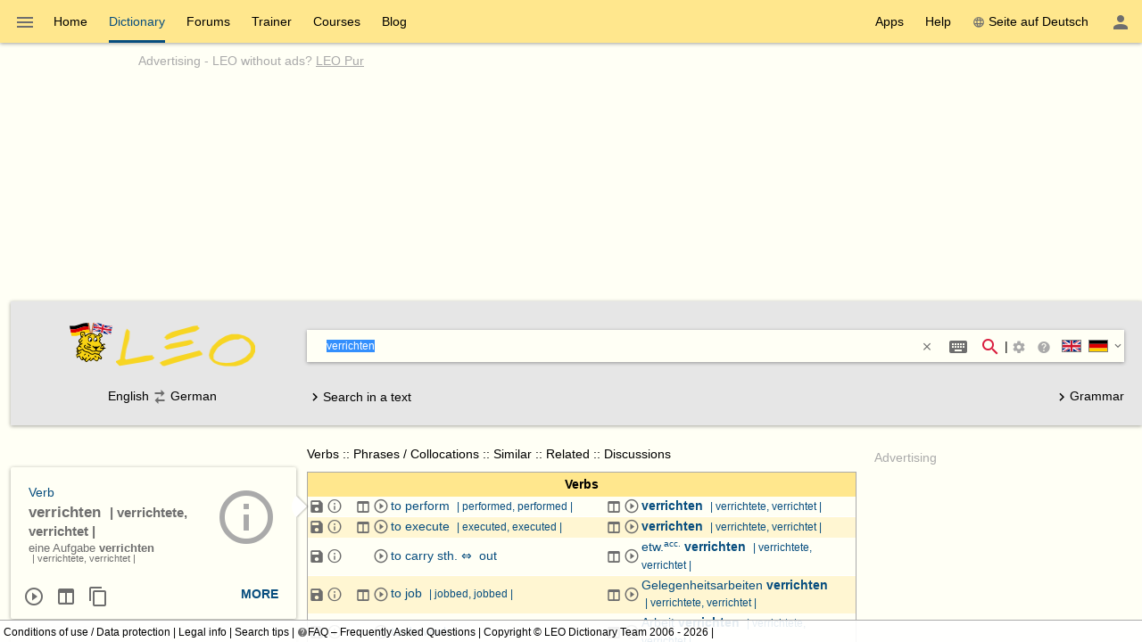

--- FILE ---
content_type: text/html; charset=utf-8
request_url: https://dict.leo.org/german-english/verrichten
body_size: 22325
content:
<!DOCTYPE html>
<html lang="en" data-dz-lp="ende"><head itemscope="itemscope" itemtype="http://schema.org/WebSite"><meta http-equiv="content-type" content="text/html; charset=UTF-8"/><meta http-equiv="X-UA-Compatible" content="IE=edge"/><meta name="viewport" content="width=device-width, minimum-scale=0.1"/><!--BegSKeywords--><meta name="keywords" content="LEO, German, Deutsch, English, Englisch, Dictionary, Wörterbuch"/><!--EndSKeywords--><meta name="description" content="Learn the translation for ‘verrichten’ in LEO’s ­English ⇔ German­ dictionary. With noun/verb tables for the different cases and tenses  ✓ audio pronunciation and relevant forum discussions ✓ free vocabulary trainer ✓"/><meta name="application-name" content="English ⇔ German  - leo.org"/><meta name="google" content="notranslate"/><meta itemprop="name" content="LEO.org"/><meta name="apple-itunes-app" content="app-id=396838427"/><meta name="format-detection" content="telephone=no"/><script type="module" src="/js/dist/ionic-6.7.5/ionic.esm.js"></script><script nomodule="nomodule" src="/js/dist/ionic-6.7.5/ionic.js"></script><link rel="apple-touch-icon" href="/img/favicons/ende-180.png"/><link rel="icon" type="image/png" sizes="32x32" href="/img/favicons/ende-32.png"/><link rel="icon" type="image/png" sizes="16x16" href="/img/favicons/ende-16.png"/><link rel="manifest" href="/img/favicons/ende-manifest.webmanifest"/><link rel="mask-icon" href="/img/favicons/ende-safari-pinned-tab.svg" color="#074d7e"/><meta name="msapplication-config" content="/img/favicons/ende-browserconfig.xml"/><meta name="theme-color" content="#ffffff"/><link rel="search" type="application/opensearchdescription+xml" href="/pages/helpers/shared/searches/opensearch_ende_en.xml" title="LEO Eng-Ger"/><link rel="alternate" hreflang="de" href="https://dict.leo.org/englisch-deutsch/verrichten"/><link rel="alternate" hreflang="en" href="https://dict.leo.org/german-english/verrichten"/><link rel="canonical" href="https://dict.leo.org/german-english/verrichten"/><script type="text/javascript">
			window.dzConfigure = window.dzConfigure || [];
			window.dzConfigure.push(function(Conf) {
				'use strict';
				Conf.lp = "ende";
				Conf.lang = "en";
				Conf.path = "/dict/";
				// We need this for the wkal (and maybe other things)
				Conf.www = "www.leo.org";
				Conf.scope = "";

				
						Conf.logedon = false;
					

				Conf.adfree = false;
				Conf.loadcookiepro = false;
				Conf.webappapp = true;
				Conf.app = false;
				Conf.size = "desktop";
				
			});

			var logedon = false;

			

			window.dzUseModernJS = true;
		</script><script type="text/javascript" nomodule="nomodule">
			window.dzUseModernJS = false;

			</script><script type="application/ld+json">
			{
				"@context": "https://schema.org",
				"@type": "Organization",
				"url": "https://www.leo.org",
				"logo": "https://dict.leo.org/img/svg/leo.svg"
			}
    </script><script>
			window.dzConfigure = window.dzConfigure || []; 
			window.dzConfigure.push(function(Conf) {
				Conf.bidheadSiteArea = 'WB-ENG';
			});
		</script><link href="/js/dist/modern/dict.webpack.critical-1ad51bc5.css" rel="stylesheet"/><noscript><link href="/js/dist/modern/dict.webpack-b7ecceec.css" rel="stylesheet" type="text/css"/><link href="/dict/noscript.php" rel="stylesheet" type="text/css"/><link rel="stylesheet" type="text/css" href="/css/no-js.css"/></noscript><script id="js-loader-2" type="text/javascript">
//<![CDATA[
(function() {
var RWURL = function(u) { return u; }
function w(u) { document['w'+'rite']('<s'+'cript type="text/javascript" sr'+'c="'+u+'"><'+'/s'+'cript>'); }
if (window.dzUseModernJS) w(RWURL('/js/dist/modern/dict.webpack-8d23a2a3.js'));
else w(RWURL('/js/dist/compat/dict.webpack-e74e342d.js'));
})();
//]]></script><title>verrichten - Translation in LEO’s English ⇔ German Dictionary</title></head><body itemtype="http://schema.org/SearchResultsPage" itemscope="itemscope" translate="no" style="display: block !important"><div class="dz-app"><div class="dz-page"><div data-dz-ui="main-grid"><header><nav class="bs-1 bg-darkyellow"><ul itemprop="significantLinks" class="tab-header d-ib" role="menu"><li class="tab-item-title" data-dz-area="menu" role="menuitem" aria-haspopup="true" aria-label="Change dictionary"><span id="switchLpMenuButton" class="d-ib"><i role="img" title="Change dictionary" class="icon noselect icon_menu icon_size_24 ion-icon ion-color-fourthly p-h is-clickable"> </i></span></li><li title="" class=" tab-item-title " role="menuitem"><div class="tab-item-title-content "><a class="ib" href="https://www.leo.org/german-english/">Home</a></div><div class="tab-item-title-bar"> 
			 </div></li><li title="" class=" tab-item-title " role="menuitem" aria-selected="true"><div class="tab-item-title-content "><a class="ib" href="/german-english/"><h1>Dictionary</h1></a></div><div class="tab-item-title-bar"> 
			 </div></li><li title="" class=" tab-item-title " role="menuitem"><div class="tab-item-title-content "><a class="ib" href="/forum/index.php?lp=ende&amp;lang=en">Forums</a></div><div class="tab-item-title-bar"> 
			 </div></li><li title="" class=" tab-item-title " role="menuitem"><div class="tab-item-title-content "><a class="ib" href="/trainer/index.php?lp=ende&amp;lang=en">Trainer</a></div><div class="tab-item-title-bar"> 
			 </div></li><li title="" class=" tab-item-title " role="menuitem"><div class="tab-item-title-content "><a class="ib" href="/content/index.php?lp=ende&amp;lang=en">Courses</a></div><div class="tab-item-title-bar"> 
			 </div></li><li title="" class=" tab-item-title " role="menuitem"><div class="tab-item-title-content "><a class="d-ib" href="https://blog.leo.org">Blog</a></div><div class="tab-item-title-bar"> 
			 </div></li></ul><ul class="fl-right d-ib tab-header" role="menu"><li title="" class=" tab-item-title " role="menuitem"><div class="tab-item-title-content "><div class="d-ib"><span id="toolbarsDropdownMenuButton">Apps</span></div></div><div class="tab-item-title-bar"> 
			 </div></li><li title="" class=" tab-item-title " role="menuitem"><div class="tab-item-title-content "><div class="d-ib"><span id="helpDropdownMenuButton">Help</span></div></div><div class="tab-item-title-bar"> 
			 </div></li><li title="" class=" tab-item-title " role="menuitem"><div class="tab-item-title-content "><a id="switchLang" data-dz-attr="selectdict" data-dz-ui="switchlang" class="d-ib" data-dz-rel-switchto="de" href=""><i role="img" title="web" class="icon noselect icon_web icon_size_ ion-icon ion-color-fourthly m-right"> </i>Seite auf Deutsch</a></div><div class="tab-item-title-bar"> 
			 </div></li><li title="" class=" tab-item-title " role="menuitem" aria-label="Login / My LEO"><div class="tab-item-title-content "><span id="userProfileMenuButton" data-dz-role="loginComponent" class="pos-r"><dzu-account-icon> </dzu-account-icon></span></div><div class="tab-item-title-bar"> 
			 </div></li></ul></nav><div id="topBranding" class="ta-c darkgray"><h5 class="ta-l gray"><a title="Werbung auf leo.org" href="/pages/advertise/endeadvertising_en.html">Advertising</a> - <a href="/myleo/subscription?lp=ende&amp;lang=en">LEO without ads? <span class="td-u">LEO Pur</span></a></h5><div class="m-v-small" id="adv-banner"><div class="banner-big"><div data-leo-slot-manager="bidheadbanner"><script>leoBidhead.setActive("banner", true);</script></div></div> </div><div data-dz-ui="donateOrDeactivateAdBlock" class="ui-helper-hidden"><div class="ta-c p-h tf1 d-g ai-c jc-sa" style="grid-template-columns: repeat(2, max-content) min-content; grid-column-gap: 20px; height: 100%;"><img src="/img/svg/leo-detailed.svg" width="64" height="64" alt="LEO" title="LEO"/><div><p>It looks like you’re using an ad blocker.</p><p>Would you like to support LEO?</p><p>Disable your ad blocker for LEO or make a donation.</p></div><div><button class="button button-flat donateButton" type="button">Make a donation</button><div role="button" class="button button-raised  ion-color-success"><a href="/myleo/subscription" onclick="">LEO Pur</a></div></div></div></div></div><dzu-modal-page id="donate-modal" close-button="true"><div class="p-large" id="donate"><h3 class="f2">Dear user,</h3><div class="tf2" id="donate-add">We put a lot of love and effort into our project. Your contribution supports us in maintaining and developing our services.</div><div class="tf2" id="donate-support">Thank you for supporting LEO by making a donation.</div><div class="m-top-large tf2"><h4 class="f3">Donate via bank transfer</h4>
					LEO GmbH<br/>
					Mühlweg 2b<br/>
					82054 Sauerlach<br/><br/>
					IBAN: DE41 7019 0000 0000 2930 32<br/>
					BIC: GENODEF1M01
				</div><div class="m-top-large tf2"><h4 class="f3">Donate via PayPal</h4><form action="https://www.paypal.com/cgi-bin/webscr" method="post" target="_blank" style="height: auto"><input type="hidden" name="cmd" value="_s-xclick"/><input type="hidden" name="hosted_button_id" value="V9PSZDQPMH7BY"/><input type="image" name="submit" alt="Jetzt einfach, schnell und sicher online bezahlen – mit PayPal." src="/img/paypal/en_GB/btn_donate_LG.gif"/></form></div><div class="m-top-large tf2">Please note: Contributions to LEO GmbH are not tax deductible.</div></div></dzu-modal-page><div id="searchBar" class="bg-lightgray" data-dz-ui="dictsearch"><form name="searchForm" data-dz-area="dictsearch:form" role="search" action="/german-english/"><div class="ta-c"><a href="https://www.leo.org/german-english/"><img width="48" height="48" class="va-t p-top" src="/img/svg/leo_ende.svg" alt="ende"/><img width="160" height="60" data-dz-minify="false" alt="LEO" src="/img/leo/160x60/schriftzug.png" class="p-left" title="Go to Home"/></a></div><div data-dz-attr="selectdict"><div class="bg-white bs-1 m-bottom"><div data-dz-area="ql-container" class="d-fl ai-c bg-white widget-search"><input type="search" autofocus="autofocus" name="search" value="" id="search-field" data-dz-area="dictsearch:input" autocorrect="off" autocapitalize="off" spellcheck="false" autocomplete="off" class="" aria-autocomplete="list" aria-haspopup="true" tabindex="1" accesskey="q" placeholder="Enter your search term(s)" title="Enter your search term(s)"/><button class="button button-flat m-right" type="reset" style="background: transparent; vertical-align: inherit;" data-dz-area="dictsearch:reset" title="Delete text"><i role="img" title="&gt;&lt;" class="icon noselect icon_close icon_size_14 ion-icon ion-color-fourthly is-clickable"> </i></button><button title="Special character support (Shift + Alt + E)" aria-label="Special character support (Shift + Alt + E)" class="button button-flat button-round m-right" data-dz-ui="assistbutton" data-dz-button-role="assistbutton" type="button"><i role="img" title="Special character support (Shift + Alt + E)" class="icon noselect icon_keyboard icon_size_24 ion-icon ion-color-fourthly "> </i></button><button title="Start search" aria-label="Start search" id="searchFieldSubmit" class="button button-flat button-round" type="submit"><i role="img" title="Start search" class="icon noselect icon_magnify icon_size_24 ion-icon ion-color-action "> </i></button>|<div class="d-ib p is-clickable" aria-label="Sort search results"><span id="searchOptionsPanelIcon"><i role="img" title="Sort search results" class="icon noselect icon_settings icon_size_16 gray "> </i></span></div><ion-popover trigger="searchOptionsPanelIcon"><div data-dz-role="" title="" id="dictsearchOptionsPanel" class="dz-menu  menu-active"><div class="menu-content-section " title=""><section class="p-h-large tf0" data-dz-area="dictsearch:sideSelector"><h1 class="tf-bold">Search direction</h1><div data-dz-titlesearchside="both" class="darkgray fs-i">Search in both directions.</div><div data-dz-titlesearchside="left" class="darkgray fs-i d-n">Search from ­ English to ­ German.</div><div data-dz-titlesearchside="right" class="darkgray fs-i d-n">Search from ­ German to ­ English.</div><div class="d-fl ai-c"><div class="d-fl ai-c is-clickable"><div class="d-ib pos-r noselect bd m-right va-m" data-dz-ui="flag" data-dz-ui-flagsize="22" title="English" data-dz-ui-flaglang="en"><div class="pos-a"> </div><img class="pos-a " width="22" title="English" alt="en" src="/img/svg/flag_en.svg"/></div><h1>English</h1></div><i class="icon noselect icon_searchside_both icon_size_24 is-clickable darkgray" role="img " data-dz-ui-role="imgsearchside" title="Search in both directions."> </i><input type="hidden" name="side" value="both"/><div class="d-fl ai-c is-clickable"><h1>German</h1><div class="d-ib pos-r noselect bd m-left va-m" data-dz-ui="flag" data-dz-ui-flagsize="22" title="German" data-dz-ui-flaglang="de"><div class="pos-a"> </div><img class="pos-a " width="22" title="German" alt="de" src="/img/svg/flag_de.svg"/></div></div></div></section><section class="p-h-large tf0"><h1 class="tf-bold">Preferred vocabulary</h1><div><label><input type="radio" name="order" value="basic" checked="checked" class="m-right-medium"/>Basic vocabulary</label></div><div><label><input type="radio" name="order" value="expert" class="m-right-medium"/>Technical vocabulary</label></div></section><section class="p-h-large tf0"><h1 class="tf-bold">In multi-word searches ­</h1><div><label><input type="radio" name="partial" value="hide" class="m-right-medium"/>only show results which contain all the words sought</label></div><div><label><input type="radio" name="partial" value="show" checked="checked" class="m-right-medium"/>also show results which contain at leasts one of the words sought</label></div></section></div></div></ion-popover><div role="button" title="Search tips" aria-label="Search tips" class="button button-flat button-minimal button-round"><a href="/pages/help/ende/searchTips_en.html" aria-label="Search tips" onclick=""><i role="img" title="Search tips" class="icon noselect icon_help-circle icon_size_16 gray "> </i></a></div><div id="searchbarSwitchdictButton" data-dz-role="searchbar-switchdict"><div><div class="d-ib pos-r noselect va-m m-h bd" data-dz-ui="flag" data-dz-ui-flagsize="22" title="English" data-dz-ui-flaglang="en"><div class="pos-a"> </div><img class="pos-a " width="22" title="English" alt="en" src="/img/svg/flag_en.svg"/></div><div class="d-ib pos-r noselect va-m m-h bd" data-dz-ui="flag" data-dz-ui-flagsize="22" title="German" data-dz-ui-flaglang="de"><div class="pos-a"> </div><img class="pos-a " width="22" title="German" alt="de" src="/img/svg/flag_de.svg"/></div><i role="img" title="▼" class="icon noselect icon_chevron-down icon_size_14 ion-icon ion-color-fourthly is-clickable"> </i></div></div><ion-popover trigger="searchbarSwitchdictButton"><div data-dz-role="" title="" id="searchbarSwitchdict" class="dz-menu "><div class="menu-content-section " title=""><ul><li class="menu-item p-h-medium" data-dz-lp="ende"><a data-dz-ui="moredictionaries:switchdict" class="c-link p-v-medium" href="/german-english/" data-dz-rel-langpair="ende"><div class="d-ib pos-r noselect va-m m-h bd" data-dz-ui="flag" data-dz-ui-flagsize="22" title="English" data-dz-ui-flaglang="en"><div class="pos-a"> </div><img class="pos-a " width="22" title="English" alt="en" src="/img/svg/flag_en.svg"/></div><div class="d-ib pos-r noselect va-m m-h bd" data-dz-ui="flag" data-dz-ui-flagsize="22" title="German" data-dz-ui-flaglang="de"><div class="pos-a"> </div><img class="pos-a " width="22" title="German" alt="de" src="/img/svg/flag_de.svg"/></div>English ⇔ German</a></li><li class="menu-item p-h-medium" data-dz-lp="enes"><a data-dz-ui="moredictionaries:switchdict" class="c-link p-v-medium" href="/spanish-english/" data-dz-rel-langpair="enes"><div class="d-ib pos-r noselect va-m m-h bd" data-dz-ui="flag" data-dz-ui-flagsize="22" title="English" data-dz-ui-flaglang="en"><div class="pos-a"> </div><img class="pos-a " width="22" title="English" alt="en" src="/img/svg/flag_en.svg"/></div><div class="d-ib pos-r noselect va-m m-h bd" data-dz-ui="flag" data-dz-ui-flagsize="22" title="Spanish" data-dz-ui-flaglang="es"><div class="pos-a"> </div><img class="pos-a " width="22" title="Spanish" alt="es" src="/img/svg/flag_es.svg"/></div>English ⇔ Spanish</a></li><li class="menu-item p-h-medium" data-dz-lp="enfr"><a data-dz-ui="moredictionaries:switchdict" class="c-link p-v-medium" href="/french-english/" data-dz-rel-langpair="enfr"><div class="d-ib pos-r noselect va-m m-h bd" data-dz-ui="flag" data-dz-ui-flagsize="22" title="English" data-dz-ui-flaglang="en"><div class="pos-a"> </div><img class="pos-a " width="22" title="English" alt="en" src="/img/svg/flag_en.svg"/></div><div class="d-ib pos-r noselect va-m m-h bd" data-dz-ui="flag" data-dz-ui-flagsize="22" title="French" data-dz-ui-flaglang="fr"><div class="pos-a"> </div><img class="pos-a " width="22" title="French" alt="fr" src="/img/svg/flag_fr.svg"/></div>English ⇔ French</a></li><li class="menu-item p-h-medium" data-dz-lp="enru"><a data-dz-ui="moredictionaries:switchdict" class="c-link p-v-medium" href="/russian-english/" data-dz-rel-langpair="enru"><div class="d-ib pos-r noselect va-m m-h bd" data-dz-ui="flag" data-dz-ui-flagsize="22" title="English" data-dz-ui-flaglang="en"><div class="pos-a"> </div><img class="pos-a " width="22" title="English" alt="en" src="/img/svg/flag_en.svg"/></div><div class="d-ib pos-r noselect va-m m-h bd" data-dz-ui="flag" data-dz-ui-flagsize="22" title="Russian" data-dz-ui-flaglang="ru"><div class="pos-a"> </div><img class="pos-a " width="22" title="Russian" alt="ru" src="/img/svg/flag_ru.svg"/></div>English ⇔ Russian</a></li><li class="menu-item p-h-medium" data-dz-lp="frde"><a data-dz-ui="moredictionaries:switchdict" class="c-link p-v-medium" href="/allemand-français/" data-dz-rel-langpair="frde"><div class="d-ib pos-r noselect va-m m-h bd" data-dz-ui="flag" data-dz-ui-flagsize="22" title="French" data-dz-ui-flaglang="fr"><div class="pos-a"> </div><img class="pos-a " width="22" title="French" alt="fr" src="/img/svg/flag_fr.svg"/></div><div class="d-ib pos-r noselect va-m m-h bd" data-dz-ui="flag" data-dz-ui-flagsize="22" title="German" data-dz-ui-flaglang="de"><div class="pos-a"> </div><img class="pos-a " width="22" title="German" alt="de" src="/img/svg/flag_de.svg"/></div>French ⇔ German</a></li><li class="menu-item p-h-medium" data-dz-lp="esde"><a data-dz-ui="moredictionaries:switchdict" class="c-link p-v-medium" href="/alemán-español/" data-dz-rel-langpair="esde"><div class="d-ib pos-r noselect va-m m-h bd" data-dz-ui="flag" data-dz-ui-flagsize="22" title="Spanish" data-dz-ui-flaglang="es"><div class="pos-a"> </div><img class="pos-a " width="22" title="Spanish" alt="es" src="/img/svg/flag_es.svg"/></div><div class="d-ib pos-r noselect va-m m-h bd" data-dz-ui="flag" data-dz-ui-flagsize="22" title="German" data-dz-ui-flaglang="de"><div class="pos-a"> </div><img class="pos-a " width="22" title="German" alt="de" src="/img/svg/flag_de.svg"/></div>Spanish ⇔ German</a></li><li class="menu-item p-h-medium" data-dz-lp="itde"><a data-dz-ui="moredictionaries:switchdict" class="c-link p-v-medium" href="/tedesco-italiano/" data-dz-rel-langpair="itde"><div class="d-ib pos-r noselect va-m m-h bd" data-dz-ui="flag" data-dz-ui-flagsize="22" title="Italian" data-dz-ui-flaglang="it"><div class="pos-a"> </div><img class="pos-a " width="22" title="Italian" alt="it" src="/img/svg/flag_it.svg"/></div><div class="d-ib pos-r noselect va-m m-h bd" data-dz-ui="flag" data-dz-ui-flagsize="22" title="German" data-dz-ui-flaglang="de"><div class="pos-a"> </div><img class="pos-a " width="22" title="German" alt="de" src="/img/svg/flag_de.svg"/></div>Italian ⇔ German</a></li><li class="menu-item p-h-medium" data-dz-lp="chde"><a data-dz-ui="moredictionaries:switchdict" class="c-link p-v-medium" href="/德语-汉语/" data-dz-rel-langpair="chde"><div class="d-ib pos-r noselect va-m m-h bd" data-dz-ui="flag" data-dz-ui-flagsize="22" title="Chinese" data-dz-ui-flaglang="zh"><div class="pos-a"> </div><img class="pos-a " width="22" title="Chinese" alt="zh" src="/img/svg/flag_zh.svg"/></div><div class="d-ib pos-r noselect va-m m-h bd" data-dz-ui="flag" data-dz-ui-flagsize="22" title="German" data-dz-ui-flaglang="de"><div class="pos-a"> </div><img class="pos-a " width="22" title="German" alt="de" src="/img/svg/flag_de.svg"/></div>Chinese ⇔ German</a></li><li class="menu-item p-h-medium" data-dz-lp="rude"><a data-dz-ui="moredictionaries:switchdict" class="c-link p-v-medium" href="/немецкий-русский/" data-dz-rel-langpair="rude"><div class="d-ib pos-r noselect va-m m-h bd" data-dz-ui="flag" data-dz-ui-flagsize="22" title="Russian" data-dz-ui-flaglang="ru"><div class="pos-a"> </div><img class="pos-a " width="22" title="Russian" alt="ru" src="/img/svg/flag_ru.svg"/></div><div class="d-ib pos-r noselect va-m m-h bd" data-dz-ui="flag" data-dz-ui-flagsize="22" title="German" data-dz-ui-flaglang="de"><div class="pos-a"> </div><img class="pos-a " width="22" title="German" alt="de" src="/img/svg/flag_de.svg"/></div>Russian ⇔ German</a></li><li class="menu-item p-h-medium" data-dz-lp="ptde"><a data-dz-ui="moredictionaries:switchdict" class="c-link p-v-medium" href="/alemão-português/" data-dz-rel-langpair="ptde"><div class="d-ib pos-r noselect va-m m-h bd" data-dz-ui="flag" data-dz-ui-flagsize="22" title="Portuguese" data-dz-ui-flaglang="pt"><div class="pos-a"> </div><img class="pos-a " width="22" title="Portuguese" alt="pt" src="/img/svg/flag_pt.svg"/></div><div class="d-ib pos-r noselect va-m m-h bd" data-dz-ui="flag" data-dz-ui-flagsize="22" title="German" data-dz-ui-flaglang="de"><div class="pos-a"> </div><img class="pos-a " width="22" title="German" alt="de" src="/img/svg/flag_de.svg"/></div>Portuguese ⇔ German</a></li><li class="menu-item p-h-medium" data-dz-lp="plde"><a data-dz-ui="moredictionaries:switchdict" class="c-link p-v-medium" href="/niemiecki-polsko/" data-dz-rel-langpair="plde"><div class="d-ib pos-r noselect va-m m-h bd" data-dz-ui="flag" data-dz-ui-flagsize="22" title="Polish" data-dz-ui-flaglang="pl"><div class="pos-a"> </div><img class="pos-a " width="22" title="Polish" alt="pl" src="/img/svg/flag_pl.svg"/></div><div class="d-ib pos-r noselect va-m m-h bd" data-dz-ui="flag" data-dz-ui-flagsize="22" title="German" data-dz-ui-flaglang="de"><div class="pos-a"> </div><img class="pos-a " width="22" title="German" alt="de" src="/img/svg/flag_de.svg"/></div>Polish ⇔ German</a></li><li class="menu-item p-h-medium" data-dz-lp="espt"><a data-dz-ui="moredictionaries:switchdict" class="c-link p-v-medium" href="/portugués-español/" data-dz-rel-langpair="espt"><div class="d-ib pos-r noselect va-m m-h bd" data-dz-ui="flag" data-dz-ui-flagsize="22" title="Spanish" data-dz-ui-flaglang="es"><div class="pos-a"> </div><img class="pos-a " width="22" title="Spanish" alt="es" src="/img/svg/flag_es.svg"/></div><div class="d-ib pos-r noselect va-m m-h bd" data-dz-ui="flag" data-dz-ui-flagsize="22" title="Portuguese" data-dz-ui-flaglang="pt"><div class="pos-a"> </div><img class="pos-a " width="22" title="Portuguese" alt="pt" src="/img/svg/flag_pt.svg"/></div>Spanish ⇔ Portuguese</a></li></ul></div></div></ion-popover></div><div class="textSearch ui-helper-hidden"><div id="textSearchField" data-dz-area="dictsearch:textInput">Enter a text into the text field and highlight one or several words with the mouse to look up a translation.</div></div></div></div><div class="ta-c" data-dz-area="dictsearch:sideSelector">English<i class="icon noselect icon_searchside_both icon_size_24 is-clickable darkgray" role="img " data-dz-ui-role="imgsearchside" title="Search in both directions."> </i><input type="hidden" name="side" value="both"/>German</div><div class="d-fl jc-sb ai-c"><div id="switchSearchMode" data-dz-area="dictsearch:switchMode"><i class="icon noselect icon_chevron-right icon_size_18 icon" role="img "> </i><span class="va-m">Search in a text</span><span class="va-m ui-helper-hidden">Search individual word</span></div><div><a href="/grammatik/index.php?lang=en"><i class="icon noselect icon_chevron-right icon_size_18 icon" role="img "> </i>Grammar</a></div></div></form></div></header><main itemprop="mainContentOfPage" id="mainContent"><div id="secondColumn" class="l-dict-content-second p-bottom-large" role="complementary"><div class="pos-r"><a class="d-ib va-t" href="/forum/index.php?lp=ende&amp;lang=en"><div class="card bs-1 wgt wgt-fixedsize card-leo card-hover" title="Forums"><div class="card-leo-content"><picture><source srcset="/media/wordimage/150x150/Dollarphotoclub_53561224.jpg" media="(max-width: 1169.9px)"/><source srcset="/media/wordimage/72x72/Dollarphotoclub_53561224.jpg" media="(min-width: 1170px)"/><img src="/media/wordimage/150x150/Dollarphotoclub_53561224.jpg" width="150" height="150" alt="Forums"/></picture><div class="card-leo-title">Forums</div><div class="card-leo-content-more">In need of language advice? Get help from other users in our forums.</div></div></div></a><div data-dz-ui="copyright-leo-card"><a href="/pages/about/copyright.php?img=Dollarphotoclub_53561224.jpg">©</a></div></div><div class="pos-r"><a class="d-ib va-t" href="/trainer/index.php?lp=ende&amp;lang=en"><div class="card bs-1 wgt wgt-fixedsize card-leo card-hover" title="Vocabulary trainer"><div class="card-leo-content"><picture><source srcset="/media/wordimage/150x150/Dollarphotoclub_93174352.jpg" media="(max-width: 1169.9px)"/><source srcset="/media/wordimage/72x72/Dollarphotoclub_93174352.jpg" media="(min-width: 1170px)"/><img src="/media/wordimage/150x150/Dollarphotoclub_93174352.jpg" width="150" height="150" alt="Vocabulary trainer"/></picture><div class="card-leo-title">Vocabulary trainer</div><div class="card-leo-content-more">Build your vocabulary with our free vocab trainer.</div></div></div></a><div data-dz-ui="copyright-leo-card"><a href="/pages/about/copyright.php?img=Dollarphotoclub_93174352.jpg">©</a></div></div><div class="pos-r"><a class="d-ib va-t" href="/content/index.php?lp=ende&amp;lang=en"><div class="card bs-1 wgt wgt-fixedsize card-leo card-hover" title="Language courses"><div class="card-leo-content"><picture><source srcset="/media/wordimage/150x150/Dollarphotoclub_82037713.jpg" media="(max-width: 1169.9px)"/><source srcset="/media/wordimage/72x72/Dollarphotoclub_82037713.jpg" media="(min-width: 1170px)"/><img src="/media/wordimage/150x150/Dollarphotoclub_82037713.jpg" width="150" height="150" alt="Language courses"/></picture><div class="card-leo-title">Language courses</div><div class="card-leo-content-more">Learn a new language with LEO.</div></div></div></a><div data-dz-ui="copyright-leo-card"><a href="/pages/about/copyright.php?img=Dollarphotoclub_82037713.jpg">©</a></div></div><div class="pos-r"><a class="d-ib va-t" href="/grammatik/index.php?lang=en"><div class="card bs-1 wgt wgt-fixedsize card-leo card-hover" title="Grammar"><div class="card-leo-content"><picture><source srcset="/media/wordimage/150x150/AdobeStock_46776646.jpeg" media="(max-width: 1169.9px)"/><source srcset="/media/wordimage/72x72/AdobeStock_46776646.jpeg" media="(min-width: 1170px)"/><img src="/media/wordimage/150x150/AdobeStock_46776646.jpeg" width="150" height="150" alt="Grammar"/></picture><div class="card-leo-title">Grammar</div><div class="card-leo-content-more">Use LEO’s reference works to extend your knowledge of English and German grammar – with thousands of useful examples.</div></div></div></a></div><div class="card bs-1 wgt wgt-fixedsize card-leo m-bottom-large" title="Popular search terms"><div class="card-leo-content"><h3 class="fw-b p-bottom-medium">Popular search terms</h3><div class="d-fl-w"><a class="c-link m-right-medium m-bottom-medium" href="/german-english/englisch" title="Searched ­11479­ times in the last 7 days">englisch</a><a class="c-link m-right-medium m-bottom-medium" href="/german-english/sully" title="Searched ­3860­ times in the last 7 days">sully</a><a class="c-link m-right-medium m-bottom-medium" href="/german-english/wad" title="Searched ­3071­ times in the last 7 days">wad</a><a class="c-link m-right-medium m-bottom-medium" href="/german-english/database" title="Searched ­2744­ times in the last 7 days">database</a><a class="c-link m-right-medium m-bottom-medium" href="/german-english/dial" title="Searched ­2679­ times in the last 7 days">dial</a><a class="c-link m-right-medium m-bottom-medium" href="/german-english/leverage" title="Searched ­2270­ times in the last 7 days">leverage</a><a class="c-link m-right-medium m-bottom-medium" href="/german-english/fiery" title="Searched ­2142­ times in the last 7 days">fiery</a><a class="c-link m-right-medium m-bottom-medium" href="/german-english/werden" title="Searched ­2091­ times in the last 7 days">werden</a> </div><div role="button" class="button button-flat  ion-color-primary"><a href="/dict/ende/top_en.html" onclick="">See all terms</a></div></div></div></div><div id="centerColumn" class="l-dict-content-main" translate="no"><div data-dz-ui="goto-mobile" class="d-n"><div title="" class="alert m-bottom-large  bg-darkgray"><div><i role="img" title="i" class="icon noselect icon_information icon_size_24 white "> </i></div><div><a href="/dict/mobile.php" data-dz-ui="switchmobile">Switch to mobile view</a></div><div class="is-clickable tf-right" data-dz-role="close" onclick="$(this.parentNode).fadeOut();" title="close"><i role="img" title="close" class="icon noselect icon_close icon_size_24 white "> </i></div></div></div><!--[if (gte IE 8) &(lte IE 9)]><div id="browser-support-partly" class=""><div title="" class="alert section  bg-yellow "><div><i role="img" title="i" class="icon noselect icon_alert icon_size_24 ion-icon ion-color-fourthly "> </i></div><div><p>Bitte aktualisieren Sie Ihren Browser.<br/>
				Ihr Browser ist veraltet, daher kann es zu Einschränkungen in der Funktionalität kommen.</p><p><small>Die reine Wörterbuchsuche wird im InternetExplorer in Version 8 und 9 noch unterstützt (ohne Gewähr auf funktionierende Zusatzdienste wie Aussprache, Flexionstabellen etc.). Siehe dazu auch die offizielle Ankündigung durch ­ <a href="https://www.microsoft.com/en-us/WindowsForBusiness/End-of-IE-support">Microsoft</a> zum Support-Ende der verschiedenen InternetExplorer-Versionen.</small></p></div></div></div><![endif]--><!--[if lte IE 7]><div id="browser-support-none" class=""><div title="" class="alert section  bg-red "><div><i role="img" title="i" class="icon noselect icon_alert-octagon icon_size_24 white "> </i></div><div>Bitte aktualisieren Sie ihren Browser - Ihr Browser wird nicht mehr unterstützt.</div></div></div><![endif]--><noscript><div title="" class="alert m-bottom-medium  bg-blue "><div><i role="img" title="i" class="icon noselect icon_information icon_size_24 ion-icon ion-color-fourthly "> </i></div><div>Aktivieren Sie JavaScript für mehr Features und höhere Geschwindigkeit beim Abfragen.</div></div></noscript><div data-dz-search="result" role="main" aria-relevant="additions" aria-live="assertive" aria-atomic="true" aria-label="Search results" data-leo-search-term="verrichten" data-leo-search-side="both"><header itemprop="breadcrumb" class="breadcrumb m-bottom-medium" role="navigation" tabindex="2"><a href="#section-verb">Verbs</a><span>::</span><a href="#section-phrase">Phrases / Collocations</a><span>::</span><a href="#sim">Similar</a><span>::</span><a href="#ffsyn">Related</a><span>::</span><a href="#forumResults">Discussions</a><span>::</span> </header><div class="section wgt c-link" data-dz-role="section" role="article" aria-atomic="true" data-dz-name="verb" aria-label="Suchergebnisse in der Kategorie Verbs" id="section-verb"><table class="tblf1 tblf-fullwidth tblf-alternate"><colgroup><col style="width:20px"/><col style="width:32px"/><col style="width:20px"/><col style="width:20px"/><col style="width:auto"/><col style="width:20px"/><col style="width:20px"/><col style="width:auto"/></colgroup><thead><tr><th colspan="8"><h2 class="ta-c tf-bold p-v bg-darkyellow">Verbs</h2></th></tr></thead><tbody><tr data-dz-ui="dictentry" data-dz-rel-uid="331774" data-dz-rel-aiid="GtnuU7qppjn" class="is-clickable"><td><i class="icon noselect icon_content-save icon_size_18 darkgray" role="img " data-dz-ui="dictentry:saveVocab" data-dz-rel-uid="331774" title="How to save words to the trainer"> </i></td><td><a aria-label="Additional information" href="/pages/addinfo/addInfo.php?aiid=GtnuU7qppjn&amp;lp=ende&amp;lang=en"><i role="img" title="Additional information" class="icon noselect icon_information-outline icon_size_18 ion-icon ion-color-fourthly "><dz-data data-dz-ui="dictentry:showInfobox" data-dz-rel-aiid="GtnuU7qppjn" data-dz-sprite="false"/> </i></a></td><td class=""><a href="/pages/flecttab/flectionTable.php?kvz=4dkrADn71HeCbYCs67UP8lumz53RnXH3B-mrUdpdQIZTe1ZZGmUtAhtX_GsBajJipylqBlAAJRK&amp;lp=ende&amp;lang=en" data-dz-ui="dictentry:showFlecttab" data-dz-flex-table-1="4dkrADn71HeCbYCs67UP8lumz53RnXH3B-mrUdpdQIZTe1ZZGmUtAhtX_GsBajJipylqBlAAJRK" data-dz-flex-label-1="perform" title="Open verb table" aria-label="Open verb table"><i role="img" title="F" class="icon noselect icon_split-view-left-right icon_size_18 ion-icon ion-color-fourthly "> </i></a></td><td class=""><i class="icon noselect icon_play-circle-outline icon_size_18 darkgray" role="img button" data-dz-ui="dictentry:playLeoAudio" data-dz-rel-audio="787k6QROAJ5mLXxbl_GBOQ" data-dz-rel-audio-1="787k6QROAJ5mLXxbl_GBOQ" title="LEO: Hear pronunciation"> </i></td><td data-dz-attr="relink" lang="en"><samp><a href="/german-english/to">to</a> <a href="/german-english/perform">perform</a>   <a href="/pages/flecttab/flectionTable.php?kvz=4dkrADn71HeCbYCs67UP8lumz53RnXH3B-mrUdpdQIZTe1ZZGmUtAhtX_GsBajJipylqBlAAJRK&amp;lp=ende&amp;lang=en" data-dz-ui="dictentry:showFlecttab" data-dz-flex-table-1="4dkrADn71HeCbYCs67UP8lumz53RnXH3B-mrUdpdQIZTe1ZZGmUtAhtX_GsBajJipylqBlAAJRK" data-dz-flex-label-1="perform" title="Open verb table" aria-label="Open verb table"><small>| performed, performed |</small></a></samp></td><td class=""><a href="/pages/flecttab/flectionTable.php?kvz=4dkrADn71HeCbYC86wUP8lumz53RnXJXdziYUGstROeDW2G9GtS9cskBOSsweiRCU9k-cOtLpI3U-rDoy4G7xA0Ard2WLeXBANAAHxG&amp;lp=ende&amp;lang=en" data-dz-ui="dictentry:showFlecttab" data-dz-flex-table-1="4dkrADn71HeCbYC86wUP8lumz53RnXJXdziYUGstROeDW2G9GtS9cskBOSsweiRCU9k-cOtLpI3U-rDoy4G7xA0Ard2WLeXBANAAHxG" data-dz-flex-label-1="verrichten" title="Open verb table" aria-label="Open verb table"><i role="img" title="F" class="icon noselect icon_split-view-left-right icon_size_18 ion-icon ion-color-fourthly "> </i></a></td><td class=""><i class="icon noselect icon_play-circle-outline icon_size_18 darkgray" role="img button" data-dz-ui="dictentry:playLeoAudio" data-dz-rel-audio="8FZbhVjbxPJhoHrGRpS7Uw" data-dz-rel-audio-1="8FZbhVjbxPJhoHrGRpS7Uw" title="LEO: Hear pronunciation"> </i></td><td data-dz-attr="relink" lang="de"><samp><a href="/german-english/verrichten"><mark>verrichten</mark></a>  <a href="/pages/flecttab/flectionTable.php?kvz=4dkrADn71HeCbYC86wUP8lumz53RnXJXdziYUGstROeDW2G9GtS9cskBOSsweiRCU9k-cOtLpI3U-rDoy4G7xA0Ard2WLeXBANAAHxG&amp;lp=ende&amp;lang=en" data-dz-ui="dictentry:showFlecttab" data-dz-flex-table-1="4dkrADn71HeCbYC86wUP8lumz53RnXJXdziYUGstROeDW2G9GtS9cskBOSsweiRCU9k-cOtLpI3U-rDoy4G7xA0Ard2WLeXBANAAHxG" data-dz-flex-label-1="verrichten" title="Open verb table" aria-label="Open verb table"><small>| verrichtete, verrichtet |</small></a></samp></td></tr><tr data-dz-ui="dictentry" data-dz-rel-uid="833254" data-dz-rel-aiid="GSJniEkUfje" class="is-clickable"><td><i class="icon noselect icon_content-save icon_size_18 darkgray" role="img " data-dz-ui="dictentry:saveVocab" data-dz-rel-uid="833254" title="How to save words to the trainer"> </i></td><td><a aria-label="Additional information" href="/pages/addinfo/addInfo.php?aiid=GSJniEkUfje&amp;lp=ende&amp;lang=en"><i role="img" title="Additional information" class="icon noselect icon_information-outline icon_size_18 ion-icon ion-color-fourthly "><dz-data data-dz-ui="dictentry:showInfobox" data-dz-rel-aiid="GSJniEkUfje" data-dz-sprite="false"/> </i></a></td><td class=""><a href="/pages/flecttab/flectionTable.php?kvz=4dkrADn71HeCbYCs67UP8lumz53RnXJXtClKUDp95DaWagA5HfVdw0tXKWsFapJS1-j6BlAA54u&amp;lp=ende&amp;lang=en" data-dz-ui="dictentry:showFlecttab" data-dz-flex-table-1="4dkrADn71HeCbYCs67UP8lumz53RnXJXtClKUDp95DaWagA5HfVdw0tXKWsFapJS1-j6BlAA54u" data-dz-flex-label-1="execute" title="Open verb table" aria-label="Open verb table"><i role="img" title="F" class="icon noselect icon_split-view-left-right icon_size_18 ion-icon ion-color-fourthly "> </i></a></td><td class=""><i class="icon noselect icon_play-circle-outline icon_size_18 darkgray" role="img button" data-dz-ui="dictentry:playLeoAudio" data-dz-rel-audio="Pc-ejek9gTiAufjLTSf40g" data-dz-rel-audio-1="Pc-ejek9gTiAufjLTSf40g" title="LEO: Hear pronunciation"> </i></td><td data-dz-attr="relink" lang="en"><samp><a href="/german-english/to">to</a> <a href="/german-english/execute">execute</a>   <a href="/pages/flecttab/flectionTable.php?kvz=4dkrADn71HeCbYCs67UP8lumz53RnXJXtClKUDp95DaWagA5HfVdw0tXKWsFapJS1-j6BlAA54u&amp;lp=ende&amp;lang=en" data-dz-ui="dictentry:showFlecttab" data-dz-flex-table-1="4dkrADn71HeCbYCs67UP8lumz53RnXJXtClKUDp95DaWagA5HfVdw0tXKWsFapJS1-j6BlAA54u" data-dz-flex-label-1="execute" title="Open verb table" aria-label="Open verb table"><small>| executed, executed |</small></a></samp></td><td class=""><a href="/pages/flecttab/flectionTable.php?kvz=4dkrADn71HeCbYC86wUP8lumz53RnXJXdziYUGstROeDW2G9GtS9cskBOSsweiRCU9k-cOtLpI3U-rDoy4G7xA0Ard2WLeXBANAAHxG&amp;lp=ende&amp;lang=en" data-dz-ui="dictentry:showFlecttab" data-dz-flex-table-1="4dkrADn71HeCbYC86wUP8lumz53RnXJXdziYUGstROeDW2G9GtS9cskBOSsweiRCU9k-cOtLpI3U-rDoy4G7xA0Ard2WLeXBANAAHxG" data-dz-flex-label-1="verrichten" title="Open verb table" aria-label="Open verb table"><i role="img" title="F" class="icon noselect icon_split-view-left-right icon_size_18 ion-icon ion-color-fourthly "> </i></a></td><td class=""><i class="icon noselect icon_play-circle-outline icon_size_18 darkgray" role="img button" data-dz-ui="dictentry:playLeoAudio" data-dz-rel-audio="8FZbhVjbxPJhoHrGRpS7Uw" data-dz-rel-audio-1="8FZbhVjbxPJhoHrGRpS7Uw" title="LEO: Hear pronunciation"> </i></td><td data-dz-attr="relink" lang="de"><samp><a href="/german-english/verrichten"><mark>verrichten</mark></a>  <a href="/pages/flecttab/flectionTable.php?kvz=4dkrADn71HeCbYC86wUP8lumz53RnXJXdziYUGstROeDW2G9GtS9cskBOSsweiRCU9k-cOtLpI3U-rDoy4G7xA0Ard2WLeXBANAAHxG&amp;lp=ende&amp;lang=en" data-dz-ui="dictentry:showFlecttab" data-dz-flex-table-1="4dkrADn71HeCbYC86wUP8lumz53RnXJXdziYUGstROeDW2G9GtS9cskBOSsweiRCU9k-cOtLpI3U-rDoy4G7xA0Ard2WLeXBANAAHxG" data-dz-flex-label-1="verrichten" title="Open verb table" aria-label="Open verb table"><small>| verrichtete, verrichtet |</small></a></samp></td></tr><tr data-dz-ui="dictentry" data-dz-rel-uid="823995" data-dz-rel-aiid="OcxFLsrg5K6" class="is-clickable"><td><i class="icon noselect icon_content-save icon_size_18 darkgray" role="img " data-dz-ui="dictentry:saveVocab" data-dz-rel-uid="823995" title="How to save words to the trainer"> </i></td><td><a aria-label="Additional information" href="/pages/addinfo/addInfo.php?aiid=OcxFLsrg5K6&amp;lp=ende&amp;lang=en"><i role="img" title="Additional information" class="icon noselect icon_information-outline icon_size_18 ion-icon ion-color-fourthly "><dz-data data-dz-ui="dictentry:showInfobox" data-dz-rel-aiid="OcxFLsrg5K6" data-dz-sprite="false"/> </i></a></td><td class=""/><td class=""><i class="icon noselect icon_play-circle-outline icon_size_18 darkgray" role="img button" data-dz-ui="dictentry:playLeoAudio" data-dz-rel-audio="-O-5Kehnk4yV80wF43tbLw" data-dz-rel-audio-1="-O-5Kehnk4yV80wF43tbLw" title="LEO: Hear pronunciation"> </i></td><td data-dz-attr="relink" lang="en"><samp><a href="/german-english/to">to</a> <a href="/german-english/carry">carry</a> sth. ⇔  <a href="/german-english/out">out</a> </samp></td><td class=""><a href="/pages/flecttab/flectionTable.php?kvz=4dkrADn71HeCbYC86wUP8lumz53RnXJXdziYUGstROeDW2G9GtS9cskBOSsweiRCU9k-cOtLpI3U-rDoy4G7xA0Ard2WLeXBANAAHxG&amp;lp=ende&amp;lang=en" data-dz-ui="dictentry:showFlecttab" data-dz-flex-table-1="4dkrADn71HeCbYC86wUP8lumz53RnXJXdziYUGstROeDW2G9GtS9cskBOSsweiRCU9k-cOtLpI3U-rDoy4G7xA0Ard2WLeXBANAAHxG" data-dz-flex-label-1="verrichten" title="Open verb table" aria-label="Open verb table"><i role="img" title="F" class="icon noselect icon_split-view-left-right icon_size_18 ion-icon ion-color-fourthly "> </i></a></td><td class=""><i class="icon noselect icon_play-circle-outline icon_size_18 darkgray" role="img button" data-dz-ui="dictentry:playLeoAudio" data-dz-rel-audio="8FZbhVjbxPJhoHrGRpS7Uw" data-dz-rel-audio-1="8FZbhVjbxPJhoHrGRpS7Uw" title="LEO: Hear pronunciation"> </i></td><td data-dz-attr="relink" lang="de"><samp>etw.<small><sup class="noselect"><span title="accusative">acc.</span></sup></small> <a href="/german-english/verrichten"><mark>verrichten</mark></a>  <a href="/pages/flecttab/flectionTable.php?kvz=4dkrADn71HeCbYC86wUP8lumz53RnXJXdziYUGstROeDW2G9GtS9cskBOSsweiRCU9k-cOtLpI3U-rDoy4G7xA0Ard2WLeXBANAAHxG&amp;lp=ende&amp;lang=en" data-dz-ui="dictentry:showFlecttab" data-dz-flex-table-1="4dkrADn71HeCbYC86wUP8lumz53RnXJXdziYUGstROeDW2G9GtS9cskBOSsweiRCU9k-cOtLpI3U-rDoy4G7xA0Ard2WLeXBANAAHxG" data-dz-flex-label-1="verrichten" title="Open verb table" aria-label="Open verb table"><small>| verrichtete, verrichtet |</small></a></samp></td></tr><tr data-dz-ui="dictentry" data-dz-rel-uid="325222" data-dz-rel-aiid="KLKe80f7S6E" class="is-clickable"><td><i class="icon noselect icon_content-save icon_size_18 darkgray" role="img " data-dz-ui="dictentry:saveVocab" data-dz-rel-uid="325222" title="How to save words to the trainer"> </i></td><td><a aria-label="Additional information" href="/pages/addinfo/addInfo.php?aiid=KLKe80f7S6E&amp;lp=ende&amp;lang=en"><i role="img" title="Additional information" class="icon noselect icon_information-outline icon_size_18 ion-icon ion-color-fourthly "><dz-data data-dz-ui="dictentry:showInfobox" data-dz-rel-aiid="KLKe80f7S6E" data-dz-sprite="false"/> </i></a></td><td class=""><a href="/pages/flecttab/flectionTable.php?kvz=4dkrADn71HeCbYCs67UP8lumz53RnXH3dvmbVBpd1ecSjSG4G0S5Atsi2U2QfbRBIg97dm7OpEAEGJt&amp;lp=ende&amp;lang=en" data-dz-ui="dictentry:showFlecttab" data-dz-flex-table-1="4dkrADn71HeCbYCs67UP8lumz53RnXH3dvmbVBpd1ecSjSG4G0S5Atsi2U2QfbRBIg97dm7OpEAEGJt" data-dz-flex-label-1="job" title="Open verb table" aria-label="Open verb table"><i role="img" title="F" class="icon noselect icon_split-view-left-right icon_size_18 ion-icon ion-color-fourthly "> </i></a></td><td class=""><i class="icon noselect icon_play-circle-outline icon_size_18 darkgray" role="img button" data-dz-ui="dictentry:playLeoAudio" data-dz-rel-audio="aYyaciKXexPuX8CC9w72uw" data-dz-rel-audio-1="aYyaciKXexPuX8CC9w72uw" title="LEO: Hear pronunciation"> </i></td><td data-dz-attr="relink" lang="en"><samp><a href="/german-english/to">to</a> <a href="/german-english/job">job</a>   <a href="/pages/flecttab/flectionTable.php?kvz=4dkrADn71HeCbYCs67UP8lumz53RnXH3dvmbVBpd1ecSjSG4G0S5Atsi2U2QfbRBIg97dm7OpEAEGJt&amp;lp=ende&amp;lang=en" data-dz-ui="dictentry:showFlecttab" data-dz-flex-table-1="4dkrADn71HeCbYCs67UP8lumz53RnXH3dvmbVBpd1ecSjSG4G0S5Atsi2U2QfbRBIg97dm7OpEAEGJt" data-dz-flex-label-1="job" title="Open verb table" aria-label="Open verb table"><small>| jobbed, jobbed |</small></a></samp></td><td class=""><a href="/pages/flecttab/flectionTable.php?kvz=4dkrADn71HeCbYC86wUP8lumz53RnXJXdziYUGstROeDW2G9GtS9cskBOSsweiRCU9k-cOtLpI3U-rDoy4G7xA0Ard2WLeXBANAAHxG&amp;lp=ende&amp;lang=en" data-dz-ui="dictentry:showFlecttab" data-dz-flex-table-1="4dkrADn71HeCbYC86wUP8lumz53RnXJXdziYUGstROeDW2G9GtS9cskBOSsweiRCU9k-cOtLpI3U-rDoy4G7xA0Ard2WLeXBANAAHxG" data-dz-flex-label-1="verrichten" title="Open verb table" aria-label="Open verb table"><i role="img" title="F" class="icon noselect icon_split-view-left-right icon_size_18 ion-icon ion-color-fourthly "> </i></a></td><td class=""><i class="icon noselect icon_play-circle-outline icon_size_18 darkgray" role="img button" data-dz-ui="dictentry:playLeoAudio" data-dz-rel-audio="uQRnshBZDRo_zADHzvCXGg" data-dz-rel-audio-1="uQRnshBZDRo_zADHzvCXGg" title="LEO: Hear pronunciation"> </i></td><td data-dz-attr="relink" lang="de"><samp>Gelegenheitsarbeiten <a href="/german-english/verrichten"><mark>verrichten</mark></a>  <a href="/pages/flecttab/flectionTable.php?kvz=4dkrADn71HeCbYC86wUP8lumz53RnXJXdziYUGstROeDW2G9GtS9cskBOSsweiRCU9k-cOtLpI3U-rDoy4G7xA0Ard2WLeXBANAAHxG&amp;lp=ende&amp;lang=en" data-dz-ui="dictentry:showFlecttab" data-dz-flex-table-1="4dkrADn71HeCbYC86wUP8lumz53RnXJXdziYUGstROeDW2G9GtS9cskBOSsweiRCU9k-cOtLpI3U-rDoy4G7xA0Ard2WLeXBANAAHxG" data-dz-flex-label-1="verrichten" title="Open verb table" aria-label="Open verb table"><small>| verrichtete, verrichtet |</small></a></samp></td></tr><tr data-dz-ui="dictentry" data-dz-rel-uid="829643" data-dz-rel-aiid="L7lTCEaYm7c" class="is-clickable"><td><i class="icon noselect icon_content-save icon_size_18 darkgray" role="img " data-dz-ui="dictentry:saveVocab" data-dz-rel-uid="829643" title="How to save words to the trainer"> </i></td><td><a aria-label="Additional information" href="/pages/addinfo/addInfo.php?aiid=L7lTCEaYm7c&amp;lp=ende&amp;lang=en"><i role="img" title="Additional information" class="icon noselect icon_information-outline icon_size_18 ion-icon ion-color-fourthly "><dz-data data-dz-ui="dictentry:showInfobox" data-dz-rel-aiid="L7lTCEaYm7c" data-dz-sprite="false"/> </i></a></td><td class=""/><td class=""><i class="icon noselect icon_play-circle-outline icon_size_18 darkgray" role="img button" data-dz-ui="dictentry:playLeoAudio" data-dz-rel-audio="MWJ5MRMgryGpFSAhjkoSOQ" data-dz-rel-audio-1="MWJ5MRMgryGpFSAhjkoSOQ" title="LEO: Hear pronunciation"> </i></td><td data-dz-attr="relink" lang="en"><samp><a href="/german-english/to">to</a> <a href="/german-english/do">do</a> <a href="/german-english/work">work</a> </samp></td><td class=""><a href="/pages/flecttab/flectionTable.php?kvz=4dkrADn71HeCbYC86wUP8lumz53RnXJXdziYUGstROeDW2G9GtS9cskBOSsweiRCU9k-cOtLpI3U-rDoy4G7xA0Ard2WLeXBANAAHxG&amp;lp=ende&amp;lang=en" data-dz-ui="dictentry:showFlecttab" data-dz-flex-table-1="4dkrADn71HeCbYC86wUP8lumz53RnXJXdziYUGstROeDW2G9GtS9cskBOSsweiRCU9k-cOtLpI3U-rDoy4G7xA0Ard2WLeXBANAAHxG" data-dz-flex-label-1="verrichten" title="Open verb table" aria-label="Open verb table"><i role="img" title="F" class="icon noselect icon_split-view-left-right icon_size_18 ion-icon ion-color-fourthly "> </i></a></td><td class=""><i class="icon noselect icon_play-circle-outline icon_size_18 darkgray" role="img button" data-dz-ui="dictentry:playLeoAudio" data-dz-rel-audio="_s7tyf-c9MH2l8DiTQxKzg" data-dz-rel-audio-1="_s7tyf-c9MH2l8DiTQxKzg" title="LEO: Hear pronunciation"> </i></td><td data-dz-attr="relink" lang="de"><samp><a href="/german-english/Arbeit">Arbeit</a> <a href="/german-english/verrichten"><mark>verrichten</mark></a>  <a href="/pages/flecttab/flectionTable.php?kvz=4dkrADn71HeCbYC86wUP8lumz53RnXJXdziYUGstROeDW2G9GtS9cskBOSsweiRCU9k-cOtLpI3U-rDoy4G7xA0Ard2WLeXBANAAHxG&amp;lp=ende&amp;lang=en" data-dz-ui="dictentry:showFlecttab" data-dz-flex-table-1="4dkrADn71HeCbYC86wUP8lumz53RnXJXdziYUGstROeDW2G9GtS9cskBOSsweiRCU9k-cOtLpI3U-rDoy4G7xA0Ard2WLeXBANAAHxG" data-dz-flex-label-1="verrichten" title="Open verb table" aria-label="Open verb table"><small>| verrichtete, verrichtet |</small></a></samp></td></tr><tr data-dz-ui="dictentry" data-dz-rel-uid="313608" data-dz-rel-aiid="C0XoiF28cJH" class="is-clickable"><td><i class="icon noselect icon_content-save icon_size_18 darkgray" role="img " data-dz-ui="dictentry:saveVocab" data-dz-rel-uid="313608" title="How to save words to the trainer"> </i></td><td><a aria-label="Additional information" href="/pages/addinfo/addInfo.php?aiid=C0XoiF28cJH&amp;lp=ende&amp;lang=en"><i role="img" title="Additional information" class="icon noselect icon_information-outline icon_size_18 ion-icon ion-color-fourthly "><dz-data data-dz-ui="dictentry:showInfobox" data-dz-rel-aiid="C0XoiF28cJH" data-dz-sprite="false"/> </i></a></td><td class=""><a href="/pages/flecttab/flectionTable.php?kvz=4dkrADn71HeCbYCs67UP8lumz53RnXJXtClKUDp95DaWagA5HfVdw0tXKWsVa0Jit4mr8bAN5Zd&amp;lp=ende&amp;lang=en" data-dz-ui="dictentry:showFlecttab" data-dz-flex-table-1="4dkrADn71HeCbYCs67UP8lumz53RnXJXtClKUDp95DaWagA5HfVdw0tXKWsVa0Jit4mr8bAN5Zd" data-dz-flex-label-1="defecate" title="Open verb table" aria-label="Open verb table"><i role="img" title="F" class="icon noselect icon_split-view-left-right icon_size_18 ion-icon ion-color-fourthly "> </i></a></td><td class=""><i class="icon noselect icon_play-circle-outline icon_size_18 darkgray" role="img button" data-dz-ui="dictentry:playLeoAudio" data-dz-rel-audio="lJu45HFB4xz0Bj4mr8pMYQ" data-dz-rel-audio-1="lJu45HFB4xz0Bj4mr8pMYQ" title="LEO: Hear pronunciation"> </i></td><td data-dz-attr="relink" lang="en"><samp><a href="/german-english/to">to</a> defecate   <a href="/pages/flecttab/flectionTable.php?kvz=4dkrADn71HeCbYCs67UP8lumz53RnXJXtClKUDp95DaWagA5HfVdw0tXKWsVa0Jit4mr8bAN5Zd&amp;lp=ende&amp;lang=en" data-dz-ui="dictentry:showFlecttab" data-dz-flex-table-1="4dkrADn71HeCbYCs67UP8lumz53RnXJXtClKUDp95DaWagA5HfVdw0tXKWsVa0Jit4mr8bAN5Zd" data-dz-flex-label-1="defecate" title="Open verb table" aria-label="Open verb table"><small>| defecated, defecated |</small></a></samp></td><td class=""><a href="/pages/flecttab/flectionTable.php?kvz=4dkrADn71HeCbYC86wUP8lumz53RnXJXdziYUGstROeDW2G9GtS9cskBOSsweiRCU9k-cOtLpI3U-rDoy4G7xA0Ard2WLeXBANAAHxG&amp;lp=ende&amp;lang=en" data-dz-ui="dictentry:showFlecttab" data-dz-flex-table-1="4dkrADn71HeCbYC86wUP8lumz53RnXJXdziYUGstROeDW2G9GtS9cskBOSsweiRCU9k-cOtLpI3U-rDoy4G7xA0Ard2WLeXBANAAHxG" data-dz-flex-label-1="verrichten" title="Open verb table" aria-label="Open verb table"><i role="img" title="F" class="icon noselect icon_split-view-left-right icon_size_18 ion-icon ion-color-fourthly "> </i></a></td><td class=""><i class="icon noselect icon_play-circle-outline icon_size_18 darkgray" role="img button" data-dz-ui="dictentry:playLeoAudio" data-dz-rel-audio="LvDcs3kBgYifgZ0BeotB2A" data-dz-rel-audio-1="LvDcs3kBgYifgZ0BeotB2A" title="LEO: Hear pronunciation"> </i></td><td data-dz-attr="relink" lang="de"><samp><a href="/german-english/seine">seine</a> Notdurft <a href="/german-english/verrichten"><mark>verrichten</mark></a>  <a href="/pages/flecttab/flectionTable.php?kvz=4dkrADn71HeCbYC86wUP8lumz53RnXJXdziYUGstROeDW2G9GtS9cskBOSsweiRCU9k-cOtLpI3U-rDoy4G7xA0Ard2WLeXBANAAHxG&amp;lp=ende&amp;lang=en" data-dz-ui="dictentry:showFlecttab" data-dz-flex-table-1="4dkrADn71HeCbYC86wUP8lumz53RnXJXdziYUGstROeDW2G9GtS9cskBOSsweiRCU9k-cOtLpI3U-rDoy4G7xA0Ard2WLeXBANAAHxG" data-dz-flex-label-1="verrichten" title="Open verb table" aria-label="Open verb table"><small>| verrichtete, verrichtet |</small></a></samp></td></tr><tr data-dz-ui="dictentry" data-dz-rel-uid="317111" data-dz-rel-aiid="Dr1YP2l3I7m" class="is-clickable"><td><i class="icon noselect icon_content-save icon_size_18 darkgray" role="img " data-dz-ui="dictentry:saveVocab" data-dz-rel-uid="317111" title="How to save words to the trainer"> </i></td><td><a aria-label="Additional information" href="/pages/addinfo/addInfo.php?aiid=Dr1YP2l3I7m&amp;lp=ende&amp;lang=en"><i role="img" title="Additional information" class="icon noselect icon_information-outline icon_size_18 ion-icon ion-color-fourthly "><dz-data data-dz-ui="dictentry:showInfobox" data-dz-rel-aiid="Dr1YP2l3I7m" data-dz-sprite="false"/> </i></a></td><td class=""><a href="/pages/flecttab/flectionTable.php?kvz=4dkrADn71HeCbYCs67UP8lumz53RnXOXxCibUW_9hScDG0HPGhR9At5XKepQalSihDs&amp;lp=ende&amp;lang=en" data-dz-ui="dictentry:showFlecttab" data-dz-flex-table-1="4dkrADn71HeCbYCs67UP8lumz53RnXOXxCibUW_9hScDG0HPGhR9At5XKepQalSihDs" data-dz-flex-label-1="empty" title="Open verb table" aria-label="Open verb table"><i role="img" title="F" class="icon noselect icon_split-view-left-right icon_size_18 ion-icon ion-color-fourthly "> </i></a></td><td class=""><i class="icon noselect icon_play-circle-outline icon_size_18 darkgray" role="img button" data-dz-ui="dictentry:playLeoAudio" data-dz-rel-audio="6-xPGa885LadXPIwmmcCzQ" data-dz-rel-audio-1="6-xPGa885LadXPIwmmcCzQ" title="LEO: Hear pronunciation"> </i></td><td data-dz-attr="relink" lang="en"><samp><a href="/german-english/to">to</a> <a href="/german-english/empty">empty</a> one's <a href="/german-english/bowels">bowels</a>   <a href="/pages/flecttab/flectionTable.php?kvz=4dkrADn71HeCbYCs67UP8lumz53RnXOXxCibUW_9hScDG0HPGhR9At5XKepQalSihDs&amp;lp=ende&amp;lang=en" data-dz-ui="dictentry:showFlecttab" data-dz-flex-table-1="4dkrADn71HeCbYCs67UP8lumz53RnXOXxCibUW_9hScDG0HPGhR9At5XKepQalSihDs" data-dz-flex-label-1="empty" title="Open verb table" aria-label="Open verb table"><small>| emptied, emptied |</small></a></samp></td><td class=""><a href="/pages/flecttab/flectionTable.php?kvz=4dkrADn71HeCbYC86wUP8lumz53RnXJXdziYUGstROeDW2G9GtS9cskBOSsweiRCU9k-cOtLpI3U-rDoy4G7xA0Ard2WLeXBANAAHxG&amp;lp=ende&amp;lang=en" data-dz-ui="dictentry:showFlecttab" data-dz-flex-table-1="4dkrADn71HeCbYC86wUP8lumz53RnXJXdziYUGstROeDW2G9GtS9cskBOSsweiRCU9k-cOtLpI3U-rDoy4G7xA0Ard2WLeXBANAAHxG" data-dz-flex-label-1="verrichten" title="Open verb table" aria-label="Open verb table"><i role="img" title="F" class="icon noselect icon_split-view-left-right icon_size_18 ion-icon ion-color-fourthly "> </i></a></td><td class=""><i class="icon noselect icon_play-circle-outline icon_size_18 darkgray" role="img button" data-dz-ui="dictentry:playLeoAudio" data-dz-rel-audio="LvDcs3kBgYifgZ0BeotB2A" data-dz-rel-audio-1="LvDcs3kBgYifgZ0BeotB2A" title="LEO: Hear pronunciation"> </i></td><td data-dz-attr="relink" lang="de"><samp><a href="/german-english/seine">seine</a> Notdurft <a href="/german-english/verrichten"><mark>verrichten</mark></a>  <a href="/pages/flecttab/flectionTable.php?kvz=4dkrADn71HeCbYC86wUP8lumz53RnXJXdziYUGstROeDW2G9GtS9cskBOSsweiRCU9k-cOtLpI3U-rDoy4G7xA0Ard2WLeXBANAAHxG&amp;lp=ende&amp;lang=en" data-dz-ui="dictentry:showFlecttab" data-dz-flex-table-1="4dkrADn71HeCbYC86wUP8lumz53RnXJXdziYUGstROeDW2G9GtS9cskBOSsweiRCU9k-cOtLpI3U-rDoy4G7xA0Ard2WLeXBANAAHxG" data-dz-flex-label-1="verrichten" title="Open verb table" aria-label="Open verb table"><small>| verrichtete, verrichtet |</small></a></samp></td></tr><tr data-dz-ui="dictentry" data-dz-rel-uid="331784" data-dz-rel-aiid="HKCsMH9akoE" class="is-clickable"><td><i class="icon noselect icon_content-save icon_size_18 darkgray" role="img " data-dz-ui="dictentry:saveVocab" data-dz-rel-uid="331784" title="How to save words to the trainer"> </i></td><td><a aria-label="Additional information" href="/pages/addinfo/addInfo.php?aiid=HKCsMH9akoE&amp;lp=ende&amp;lang=en"><i role="img" title="Additional information" class="icon noselect icon_information-outline icon_size_18 ion-icon ion-color-fourthly "><dz-data data-dz-ui="dictentry:showInfobox" data-dz-rel-aiid="HKCsMH9akoE" data-dz-sprite="false"/> </i></a></td><td class=""><a href="/pages/flecttab/flectionTable.php?kvz=4dkrADn71HeCbYCs67UP8lumz53RnXH3B-mrUdpdQIZTe1ZZGmUtAhtX_GsBajJipylqBlAAJRK&amp;lp=ende&amp;lang=en" data-dz-ui="dictentry:showFlecttab" data-dz-flex-table-1="4dkrADn71HeCbYCs67UP8lumz53RnXH3B-mrUdpdQIZTe1ZZGmUtAhtX_GsBajJipylqBlAAJRK" data-dz-flex-label-1="perform" title="Open verb table" aria-label="Open verb table"><i role="img" title="F" class="icon noselect icon_split-view-left-right icon_size_18 ion-icon ion-color-fourthly "> </i></a></td><td class=""><i class="icon noselect icon_play-circle-outline icon_size_18 darkgray" role="img button" data-dz-ui="dictentry:playLeoAudio" data-dz-rel-audio="Lp-Qxmtav2VKWokTKMFHIw" data-dz-rel-audio-1="Lp-Qxmtav2VKWokTKMFHIw" title="LEO: Hear pronunciation"> </i></td><td data-dz-attr="relink" lang="en"><samp><a href="/german-english/to">to</a> <a href="/german-english/perform">perform</a> <a href="/german-english/a">a</a> <a href="/german-english/task">task</a>   <a href="/pages/flecttab/flectionTable.php?kvz=4dkrADn71HeCbYCs67UP8lumz53RnXH3B-mrUdpdQIZTe1ZZGmUtAhtX_GsBajJipylqBlAAJRK&amp;lp=ende&amp;lang=en" data-dz-ui="dictentry:showFlecttab" data-dz-flex-table-1="4dkrADn71HeCbYCs67UP8lumz53RnXH3B-mrUdpdQIZTe1ZZGmUtAhtX_GsBajJipylqBlAAJRK" data-dz-flex-label-1="perform" title="Open verb table" aria-label="Open verb table"><small>| performed, performed |</small></a></samp></td><td class=""><a href="/pages/flecttab/flectionTable.php?kvz=4dkrADn71HeCbYC86wUP8lumz53RnXJXdziYUGstROeDW2G9GtS9cskBOSsweiRCU9k-cOtLpI3U-rDoy4G7xA0Ard2WLeXBANAAHxG&amp;lp=ende&amp;lang=en" data-dz-ui="dictentry:showFlecttab" data-dz-flex-table-1="4dkrADn71HeCbYC86wUP8lumz53RnXJXdziYUGstROeDW2G9GtS9cskBOSsweiRCU9k-cOtLpI3U-rDoy4G7xA0Ard2WLeXBANAAHxG" data-dz-flex-label-1="verrichten" title="Open verb table" aria-label="Open verb table"><i role="img" title="F" class="icon noselect icon_split-view-left-right icon_size_18 ion-icon ion-color-fourthly "> </i></a></td><td class=""><i class="icon noselect icon_play-circle-outline icon_size_18 darkgray" role="img button" data-dz-ui="dictentry:playLeoAudio" data-dz-rel-audio="mciU_gNPC0HKDoqcca_8Pg" data-dz-rel-audio-1="mciU_gNPC0HKDoqcca_8Pg" title="LEO: Hear pronunciation"> </i></td><td data-dz-attr="relink" lang="de"><samp><a href="/german-english/eine">eine</a> <a href="/german-english/Aufgabe">Aufgabe</a> <a href="/german-english/verrichten"><mark>verrichten</mark></a>  <a href="/pages/flecttab/flectionTable.php?kvz=4dkrADn71HeCbYC86wUP8lumz53RnXJXdziYUGstROeDW2G9GtS9cskBOSsweiRCU9k-cOtLpI3U-rDoy4G7xA0Ard2WLeXBANAAHxG&amp;lp=ende&amp;lang=en" data-dz-ui="dictentry:showFlecttab" data-dz-flex-table-1="4dkrADn71HeCbYC86wUP8lumz53RnXJXdziYUGstROeDW2G9GtS9cskBOSsweiRCU9k-cOtLpI3U-rDoy4G7xA0Ard2WLeXBANAAHxG" data-dz-flex-label-1="verrichten" title="Open verb table" aria-label="Open verb table"><small>| verrichtete, verrichtet |</small></a></samp></td></tr><tr data-dz-ui="dictentry" data-dz-rel-uid="339143" data-dz-rel-aiid="N4TpWfAvn0S" class="is-clickable"><td><i class="icon noselect icon_content-save icon_size_18 darkgray" role="img " data-dz-ui="dictentry:saveVocab" data-dz-rel-uid="339143" title="How to save words to the trainer"> </i></td><td><a aria-label="Additional information" href="/pages/addinfo/addInfo.php?aiid=N4TpWfAvn0S&amp;lp=ende&amp;lang=en"><i role="img" title="Additional information" class="icon noselect icon_information-outline icon_size_18 ion-icon ion-color-fourthly "><dz-data data-dz-ui="dictentry:showInfobox" data-dz-rel-aiid="N4TpWfAvn0S" data-dz-sprite="false"/> </i></a></td><td class=""><a href="/pages/flecttab/flectionTable.php?kvz=4dkrADn71HeCbYCs67UP8lumz53RnXOXtCmqUW_9hScDG0HPGhR9At5X6I3wu5A&amp;lp=ende&amp;lang=en" data-dz-ui="dictentry:showFlecttab" data-dz-flex-table-1="4dkrADn71HeCbYCs67UP8lumz53RnXOXtCmqUW_9hScDG0HPGhR9At5X6I3wu5A" data-dz-flex-label-1="say" title="Open verb table" aria-label="Open verb table"><i role="img" title="F" class="icon noselect icon_split-view-left-right icon_size_18 ion-icon ion-color-fourthly "> </i></a></td><td class=""><i class="icon noselect icon_play-circle-outline icon_size_18 darkgray" role="img button" data-dz-ui="dictentry:playLeoAudio" data-dz-rel-audio="3Im7PSfilU4mrN1_U5gjHA" data-dz-rel-audio-1="3Im7PSfilU4mrN1_U5gjHA" title="LEO: Hear pronunciation"> </i></td><td data-dz-attr="relink" lang="en"><samp><a href="/german-english/to">to</a> <a href="/german-english/say">say</a> one's prayers   <a href="/pages/flecttab/flectionTable.php?kvz=4dkrADn71HeCbYCs67UP8lumz53RnXOXtCmqUW_9hScDG0HPGhR9At5X6I3wu5A&amp;lp=ende&amp;lang=en" data-dz-ui="dictentry:showFlecttab" data-dz-flex-table-1="4dkrADn71HeCbYCs67UP8lumz53RnXOXtCmqUW_9hScDG0HPGhR9At5X6I3wu5A" data-dz-flex-label-1="say" title="Open verb table" aria-label="Open verb table"><small>| said, said |</small></a> <span class="repr-domain"><small>[<span title="religion">REL.</span>]</small></span></samp></td><td class=""><a href="/pages/flecttab/flectionTable.php?kvz=4dkrADn71HeCbYC86wUP8lumz53RnXJXdziYUGstROeDW2G9GtS9cskBOSsweiRCU9k-cOtLpI3U-rDoy4G7xA0Ard2WLeXBANAAHxG&amp;lp=ende&amp;lang=en" data-dz-ui="dictentry:showFlecttab" data-dz-flex-table-1="4dkrADn71HeCbYC86wUP8lumz53RnXJXdziYUGstROeDW2G9GtS9cskBOSsweiRCU9k-cOtLpI3U-rDoy4G7xA0Ard2WLeXBANAAHxG" data-dz-flex-label-1="verrichten" title="Open verb table" aria-label="Open verb table"><i role="img" title="F" class="icon noselect icon_split-view-left-right icon_size_18 ion-icon ion-color-fourthly "> </i></a></td><td class=""><i class="icon noselect icon_play-box-outline icon_size_18 darkgray" role="img button" data-dz-ui="dictentry:playLtecAudio" data-dz-rel-ltec="de:sein Gebet verrichten" title="Linguatec: listen to computer-generated pronunciation"> </i></td><td data-dz-attr="relink" lang="de"><samp><a href="/german-english/sein">sein</a> <a href="/german-english/Gebet">Gebet</a> <a href="/german-english/verrichten"><mark>verrichten</mark></a>  <a href="/pages/flecttab/flectionTable.php?kvz=4dkrADn71HeCbYC86wUP8lumz53RnXJXdziYUGstROeDW2G9GtS9cskBOSsweiRCU9k-cOtLpI3U-rDoy4G7xA0Ard2WLeXBANAAHxG&amp;lp=ende&amp;lang=en" data-dz-ui="dictentry:showFlecttab" data-dz-flex-table-1="4dkrADn71HeCbYC86wUP8lumz53RnXJXdziYUGstROeDW2G9GtS9cskBOSsweiRCU9k-cOtLpI3U-rDoy4G7xA0Ard2WLeXBANAAHxG" data-dz-flex-label-1="verrichten" title="Open verb table" aria-label="Open verb table"><small>| verrichtete, verrichtet |</small></a></samp></td></tr><tr data-dz-ui="dictentry" data-dz-rel-uid="1167869" data-dz-rel-aiid="O4moh3q4VJ8" class="is-clickable"><td><i class="icon noselect icon_content-save icon_size_18 darkgray" role="img " data-dz-ui="dictentry:saveVocab" data-dz-rel-uid="1167869" title="How to save words to the trainer"> </i></td><td><a aria-label="Additional information" href="/pages/addinfo/addInfo.php?aiid=O4moh3q4VJ8&amp;lp=ende&amp;lang=en"><i role="img" title="Additional information" class="icon noselect icon_information-outline icon_size_18 ion-icon ion-color-fourthly "><dz-data data-dz-ui="dictentry:showInfobox" data-dz-rel-aiid="O4moh3q4VJ8" data-dz-sprite="false"/> </i></a></td><td class=""/><td class=""><i class="icon noselect icon_play-circle-outline icon_size_18 darkgray" role="img button" data-dz-ui="dictentry:playLeoAudio" data-dz-rel-audio="t2dOVNpeJLaK6T7knC3EdQ" data-dz-rel-audio-1="t2dOVNpeJLaK6T7knC3EdQ" title="LEO: Hear pronunciation"> </i></td><td data-dz-attr="relink" lang="en"><samp><a href="/german-english/to">to</a> <a href="/german-english/relieve">relieve</a> <a href="/german-english/oneself">oneself</a>   - <small><i>euphemistic for defecate or urinate</i></small></samp></td><td class=""><a href="/pages/flecttab/flectionTable.php?kvz=4dkrADn71HeCbYC86wUP8lumz53RnXJXdziYUGstROeDW2G9GtS9cskBOSsweiRCU9k-cOtLpI3U-rDoy4G7xA0Ard2WLeXBANAAHxG&amp;lp=ende&amp;lang=en" data-dz-ui="dictentry:showFlecttab" data-dz-flex-table-1="4dkrADn71HeCbYC86wUP8lumz53RnXJXdziYUGstROeDW2G9GtS9cskBOSsweiRCU9k-cOtLpI3U-rDoy4G7xA0Ard2WLeXBANAAHxG" data-dz-flex-label-1="verrichten" title="Open verb table" aria-label="Open verb table"><i role="img" title="F" class="icon noselect icon_split-view-left-right icon_size_18 ion-icon ion-color-fourthly "> </i></a></td><td class=""><i class="icon noselect icon_play-circle-outline icon_size_18 darkgray" role="img button" data-dz-ui="dictentry:playLeoAudio" data-dz-rel-audio="LvDcs3kBgYifgZ0BeotB2A" data-dz-rel-audio-1="LvDcs3kBgYifgZ0BeotB2A" title="LEO: Hear pronunciation"> </i></td><td data-dz-attr="relink" lang="de"><samp><a href="/german-english/seine">seine</a> Notdurft <a href="/german-english/verrichten"><mark>verrichten</mark></a>  <a href="/pages/flecttab/flectionTable.php?kvz=4dkrADn71HeCbYC86wUP8lumz53RnXJXdziYUGstROeDW2G9GtS9cskBOSsweiRCU9k-cOtLpI3U-rDoy4G7xA0Ard2WLeXBANAAHxG&amp;lp=ende&amp;lang=en" data-dz-ui="dictentry:showFlecttab" data-dz-flex-table-1="4dkrADn71HeCbYC86wUP8lumz53RnXJXdziYUGstROeDW2G9GtS9cskBOSsweiRCU9k-cOtLpI3U-rDoy4G7xA0Ard2WLeXBANAAHxG" data-dz-flex-label-1="verrichten" title="Open verb table" aria-label="Open verb table"><small>| verrichtete, verrichtet |</small></a> <small><i>[<span title="formal">form.</span>]</i></small></samp></td></tr><tr data-dz-ui="dictentry" data-dz-rel-uid="315845" data-dz-rel-aiid="K1hZgP1N18R" class="is-clickable"><td><i class="icon noselect icon_content-save icon_size_18 darkgray" role="img " data-dz-ui="dictentry:saveVocab" data-dz-rel-uid="315845" title="How to save words to the trainer"> </i></td><td><a aria-label="Additional information" href="/pages/addinfo/addInfo.php?aiid=K1hZgP1N18R&amp;lp=ende&amp;lang=en"><i role="img" title="Additional information" class="icon noselect icon_information-outline icon_size_18 ion-icon ion-color-fourthly "><dz-data data-dz-ui="dictentry:showInfobox" data-dz-rel-aiid="K1hZgP1N18R" data-dz-sprite="false"/> </i></a></td><td class=""/><td class=""><i class="icon noselect icon_play-circle-outline icon_size_18 darkgray" role="img button" data-dz-ui="dictentry:playLeoAudio" data-dz-rel-audio="sX_utA9th8AlREFz7S9FyA" data-dz-rel-audio-1="sX_utA9th8AlREFz7S9FyA" title="LEO: Hear pronunciation"> </i></td><td data-dz-attr="relink" lang="en"><samp><a href="/german-english/to">to</a> <a href="/german-english/do">do</a> one's <a href="/german-english/work">work</a> </samp></td><td class=""><a href="/pages/flecttab/flectionTable.php?kvz=4dkrADn71HeCbYC86wUP8lumz53RnXJXdziYUGstROeDW2G9GtS9cskBOSsweiRCU9k-cOtLpI3U-rDoy4G7xA0Ard2WLeXBANAAHxG&amp;lp=ende&amp;lang=en" data-dz-ui="dictentry:showFlecttab" data-dz-flex-table-1="4dkrADn71HeCbYC86wUP8lumz53RnXJXdziYUGstROeDW2G9GtS9cskBOSsweiRCU9k-cOtLpI3U-rDoy4G7xA0Ard2WLeXBANAAHxG" data-dz-flex-label-1="verrichten" title="Open verb table" aria-label="Open verb table"><i role="img" title="F" class="icon noselect icon_split-view-left-right icon_size_18 ion-icon ion-color-fourthly "> </i></a></td><td class=""><i class="icon noselect icon_play-box-outline icon_size_18 darkgray" role="img button" data-dz-ui="dictentry:playLtecAudio" data-dz-rel-ltec="de:seine Arbeit verrichten" title="Linguatec: listen to computer-generated pronunciation"> </i></td><td data-dz-attr="relink" lang="de"><samp><a href="/german-english/seine">seine</a> <a href="/german-english/Arbeit">Arbeit</a> <a href="/german-english/verrichten"><mark>verrichten</mark></a>  <a href="/pages/flecttab/flectionTable.php?kvz=4dkrADn71HeCbYC86wUP8lumz53RnXJXdziYUGstROeDW2G9GtS9cskBOSsweiRCU9k-cOtLpI3U-rDoy4G7xA0Ard2WLeXBANAAHxG&amp;lp=ende&amp;lang=en" data-dz-ui="dictentry:showFlecttab" data-dz-flex-table-1="4dkrADn71HeCbYC86wUP8lumz53RnXJXdziYUGstROeDW2G9GtS9cskBOSsweiRCU9k-cOtLpI3U-rDoy4G7xA0Ard2WLeXBANAAHxG" data-dz-flex-label-1="verrichten" title="Open verb table" aria-label="Open verb table"><small>| verrichtete, verrichtet |</small></a></samp></td></tr></tbody></table></div><div class="section wgt c-link" data-dz-role="section" role="article" aria-atomic="true" data-dz-name="phrase" aria-label="Suchergebnisse in der Kategorie Phrases / Collocations" id="section-phrase"><table class="tblf1 tblf-fullwidth tblf-alternate"><colgroup><col style="width:20px"/><col style="width:32px"/><col style="width:20px"/><col style="width:20px"/><col style="width:auto"/><col style="width:20px"/><col style="width:20px"/><col style="width:auto"/></colgroup><thead><tr><th colspan="8"><h2 class="ta-c tf-bold p-v bg-darkyellow">Phrases / Collocations</h2></th></tr></thead><tbody><tr data-dz-ui="dictentry" data-dz-rel-uid="193442" data-dz-rel-aiid="F3JvqI0-wbJ" class="is-clickable"><td><i class="icon noselect icon_content-save icon_size_18 darkgray" role="img " data-dz-ui="dictentry:saveVocab" data-dz-rel-uid="193442" title="How to save words to the trainer"> </i></td><td><a aria-label="Additional information" href="/pages/addinfo/addInfo.php?aiid=F3JvqI0-wbJ&amp;lp=ende&amp;lang=en"><i role="img" title="Additional information" class="icon noselect icon_information-outline icon_size_18 ion-icon ion-color-fourthly "><dz-data data-dz-ui="dictentry:showInfobox" data-dz-rel-aiid="F3JvqI0-wbJ" data-dz-sprite="false"/> </i></a></td><td class=""/><td class=""/><td data-dz-attr="relink" lang="en"><samp><a href="/german-english/to">to</a> <a href="/german-english/answer">answer</a> nature's <a href="/german-english/call">call</a></samp></td><td class=""><a href="/pages/flecttab/flectionTable.php?kvz=4dkrADn71HeCbYC86wUP8lumz53RnXJXdziYUGstROeDW2G9GtS9cskBOSsweiRCU9k-cOtLpI3U-rDoy4G7xA0Ard2WLeXBANAAHxG&amp;lp=ende&amp;lang=en" data-dz-ui="dictentry:showFlecttab" data-dz-flex-table-1="4dkrADn71HeCbYC86wUP8lumz53RnXJXdziYUGstROeDW2G9GtS9cskBOSsweiRCU9k-cOtLpI3U-rDoy4G7xA0Ard2WLeXBANAAHxG" data-dz-flex-label-1="verrichten" title="Open verb table" aria-label="Open verb table"><i role="img" title="F" class="icon noselect icon_split-view-left-right icon_size_18 ion-icon ion-color-fourthly "> </i></a></td><td class=""><i class="icon noselect icon_play-circle-outline icon_size_18 darkgray" role="img button" data-dz-ui="dictentry:playLeoAudio" data-dz-rel-audio="LvDcs3kBgYifgZ0BeotB2A" data-dz-rel-audio-1="LvDcs3kBgYifgZ0BeotB2A" title="LEO: Hear pronunciation"> </i></td><td data-dz-attr="relink" lang="de"><samp><a href="/german-english/seine">seine</a> Notdurft <a href="/german-english/verrichten"><mark>verrichten</mark></a></samp></td></tr></tbody></table></div><div class="m-bottom-large" data-dz-ui="adv-drectangle2"><span class="darkgray">Advertising</span><div id="adv-drectangle1"><script>window.leoBidhead.setActive('dRectangle1', true);</script></div></div><div class="section" id="sim"><table class="tf1 tbl-f tblf-fullwidth"><colgroup><col style="width:auto"/><col style="width:auto"/></colgroup><thead><tr><th colspan="2"><h3 class="ta-c tf-bold p-v bg-darkyellow">Orthographically similar words</h3></th></tr></thead><tbody><tr><td class="va-m p" data-dz-attr="relink"> </td><td class="va-m p" data-dz-attr="relink"><a class="c-link" href="/german-english/Errichten">Errichten</a>, <a class="c-link" href="/german-english/errichten">errichten</a>, <a class="c-link" href="/german-english/errichtend">errichtend</a>, <a class="c-link" href="/german-english/Herrichten">Herrichten</a>, <a class="c-link" href="/german-english/herrichten">herrichten</a>, <a class="c-link" href="/german-english/Verdichten">Verdichten</a>, <a class="c-link" href="/german-english/verdichten">verdichten</a>, <a class="c-link" href="/german-english/Vernichten">Vernichten</a>, <a class="c-link" href="/german-english/vernichten">vernichten</a>, <a class="c-link" href="/german-english/verrichtet">verrichtet</a>, <a class="c-link" href="/german-english/verzichten">verzichten</a>, <a class="c-link" href="/german-english/Vorrichten">Vorrichten</a>, <a class="c-link" href="/german-english/vorrichten">vorrichten</a> </td></tr></tbody></table></div><div class="section" id="ffsyn"><table class="tf1 tbl-f tblf-fullwidth"><colgroup><col style="width:auto"/><col style="width:auto"/></colgroup><thead><tr><th colspan="2"><h3 class="ta-c tf-bold p-v bg-darkyellow">Related search terms</h3></th></tr></thead><tbody><tr><td class="va-m p" data-dz-attr="relink"> </td><td class="va-m p" data-dz-attr="relink"><a class="c-link" href="/german-english/durchführen">durchführen</a>, <a class="c-link" href="/german-english/spielen">spielen</a>, <a class="c-link" href="/german-english/tätigen">tätigen</a>, <a class="c-link" href="/german-english/vollziehen">vollziehen</a>, <a class="c-link" href="/german-english/ausführen">ausführen</a>, <a class="c-link" href="/german-english/leisten">leisten</a>, <a class="c-link" href="/german-english/erledigen">erledigen</a>, <a class="c-link" href="/german-english/vollführen">vollführen</a> </td></tr></tbody></table></div><div class="m-bottom-large" data-dz-ui="adv-drectangle2"><span class="darkgray">Advertising</span><div id="adv-drectangle2"><script>window.leoBidhead.setActive('dRectangle2', true);</script></div></div><div id="forumResults" class="section forumResults"><table class="tblf1 tbl-f tblf-fullwidth"><colgroup><col style="width: 70%;"/><col style="width: 10%;"/><col style="width: 20%;"/></colgroup><thead><tr><th colspan="3"><h3 class="bg-darkyellow ta-c tf-bold p-v">Forum discussions containing the search term</h3></th></tr></thead><tbody><tr><td><a class="c-link" href="/forum/viewUnsolvedquery.php?idThread=332560&amp;idForum=1&amp;lang=en&amp;lp=ende"><b>Notdurft verrichten</b></a></td><td class="ta-r" colspan="2"><small class="gray">Last post 24 Jul 10, 22:29</small></td></tr><tr><td colspan="2"><a href="/forum/viewUnsolvedquery.php?idThread=332560&amp;idForum=1&amp;lang=en&amp;lp=ende">I have problems translating the following for a short story: Es gab keine Toiletten. Die Män…</a></td><td class="ta-r"><small class="gray">27 Replies</small></td></tr><tr><td><a class="c-link" href="/forum/viewUnsolvedquery.php?idThread=91221&amp;idForum=1&amp;lang=en&amp;lp=ende"><b>sein Geschäft verrichten</b></a></td><td class="ta-r" colspan="2"><small class="gray">Last post 24 Oct 07, 17:25</small></td></tr><tr><td colspan="2"><a href="/forum/viewUnsolvedquery.php?idThread=91221&amp;idForum=1&amp;lang=en&amp;lp=ende">http://mysnip.sucheforum.de/thema/7625/1628/Kackwiese+Gerberstrasse,+IGITT!!!.html Du gehst …</a></td><td class="ta-r"><small class="gray">4 Replies</small></td></tr><tr><td><a class="c-link" href="/forum/viewWrongentry.php?idThread=335170&amp;idForum=3&amp;lang=en&amp;lp=ende"><b>to perform  - verrichten</b></a></td><td class="ta-r" colspan="2"><small class="gray">Last post 14 Aug 07, 15:29</small></td></tr><tr><td colspan="2"><a href="/forum/viewWrongentry.php?idThread=335170&amp;idForum=3&amp;lang=en&amp;lp=ende">...do not need to perform authentication and authorization steps. ...brauchen keine Authenti…</a></td><td class="ta-r"><small class="gray">2 Replies</small></td></tr><tr><td><a class="c-link" href="/forum/viewUnsolvedquery.php?idThread=1122718&amp;idForum=1&amp;lang=en&amp;lp=ende"><b>seinen dienst verrichten</b></a></td><td class="ta-r" colspan="2"><small class="gray">Last post 18 Dec 11, 23:43</small></td></tr><tr><td colspan="2"><a href="/forum/viewUnsolvedquery.php?idThread=1122718&amp;idForum=1&amp;lang=en&amp;lp=ende">Auch an Regentagen und im Winter verrichtet STEP-IN Teppichboden von xy seinen Dienst  mir f…</a></td><td class="ta-r"><small class="gray">2 Replies</small></td></tr><tr><td><a class="c-link" href="/forum/viewGeneraldiscussion.php?idThread=1266766&amp;idForum=4&amp;lang=en&amp;lp=ende"><b>verrichten, ausführen, durchführen, vornehmen</b></a></td><td class="ta-r" colspan="2"><small class="gray">Last post 08 Sep 14, 14:55</small></td></tr><tr><td colspan="2"><a href="/forum/viewGeneraldiscussion.php?idThread=1266766&amp;idForum=4&amp;lang=en&amp;lp=ende">Der Schüler hat seine Aufgabe gewissenhaft  (a) verrichtet (b) ausgeführt (c) durchgeführt (…</a></td><td class="ta-r"><small class="gray">3 Replies</small></td></tr><tr><td><a class="c-link" href="/forum/viewUnsolvedquery.php?idThread=132060&amp;idForum=1&amp;lang=en&amp;lp=ende"><b>Arbeit verrichten (im physikalischen Sinn)</b></a></td><td class="ta-r" colspan="2"><small class="gray">Last post 16 Mar 06, 14:34</small></td></tr><tr><td colspan="2"><a href="/forum/viewUnsolvedquery.php?idThread=132060&amp;idForum=1&amp;lang=en&amp;lp=ende">Beim Heben einer Masse wird Arbeit verrichtet.  Kraft mal Weg = verrichtete Arbeit</a></td><td class="ta-r"><small class="gray">3 Replies</small></td></tr><tr><td><a class="c-link" href="/forum/viewUnsolvedquery.php?idThread=156774&amp;idForum=1&amp;lang=en&amp;lp=ende"><b>Ein gar trefflich Verrichten einstweilen</b></a></td><td class="ta-r" colspan="2"><small class="gray">Last post 19 Aug 09, 02:18</small></td></tr><tr><td colspan="2"><a href="/forum/viewUnsolvedquery.php?idThread=156774&amp;idForum=1&amp;lang=en&amp;lp=ende">I am looking for the English translation of the phrase "Ein gar trefflich Verrichten einstwe…</a></td><td class="ta-r"><small class="gray">12 Replies</small></td></tr><tr><td><a class="c-link" href="/forum/viewWrongentry.php?idThread=1162024&amp;idForum=3&amp;lang=en&amp;lp=ende"><b>Gartenarbeit verrichten - to do gardening</b></a></td><td class="ta-r" colspan="2"><small class="gray">Last post 18 Jul 12, 21:29</small></td></tr><tr><td colspan="2"><a href="/forum/viewWrongentry.php?idThread=1162024&amp;idForum=3&amp;lang=en&amp;lp=ende">Die Wohnungseigentümer müssen keine Gartenarbeit verrichten. -</a></td><td class="ta-r"><small class="gray">2 Replies</small></td></tr><tr><td><a class="c-link" href="/forum/viewWrongentry.php?idThread=1209227&amp;idForum=3&amp;lang=en&amp;lp=ende"><b>to pay penance - Buße verrichten</b></a></td><td class="ta-r" colspan="2"><small class="gray">Last post 04 Jun 13, 19:28</small></td></tr><tr><td colspan="2"><a href="/forum/viewWrongentry.php?idThread=1209227&amp;idForum=3&amp;lang=en&amp;lp=ende">Residents in devil costumes pour into the main square waiting for hours under the sun for th…</a></td><td class="ta-r"><small class="gray">4 Replies</small></td></tr><tr><td><a class="c-link" href="/forum/viewWrongentry.php?idThread=963630&amp;idForum=3&amp;lang=en&amp;lp=ende"><b>Teilzeitarbeit verrichten - to do partial work</b></a></td><td class="ta-r" colspan="2"><small class="gray">Last post 31 Jul 10, 20:50</small></td></tr><tr><td colspan="2"><a href="/forum/viewWrongentry.php?idThread=963630&amp;idForum=3&amp;lang=en&amp;lp=ende">Wenn ein Elternteil bei dem bisherigen Arbeitgeber die gesetzlich zulässige Teilzeitarbeit v…</a></td><td class="ta-r"><small class="gray">1 Replies</small></td></tr></tbody><tfoot><tr class="bg-lightblue"><td colspan="3"><div class="button-flat-container ta-r"><div role="button" class="button button-flat"><a href="/forum/searchForum.php?lp=ende&amp;lang=en&amp;language-forums-only=true&amp;search=verrichten" onclick="">More</a></div></div></td></tr></tfoot></table></div><div class="m-v-large"><h4 class="darkgray f1">Other actions</h4><div class="d-fl-w jc-sb ai-c"><span data-dz-ui="dict:unsolvedquery:openDialogButton" class="is-clickable" role="button" data-dz-rel-word="verrichten"><div data-dz-ui="card" title="Find out more" class="card bs-1 wgt wgt-fixedsize va-t m-bottom"><div class="card-content"><img height="72" width="72" src="/media/wordimage/72x72/Dollarphotoclub_53561224.jpg" class="fl-right m-left m-bottom-medium" data-dz-sprite="false" alt="Find out more"/><div data-dz-ui="copyright-leo-card-small"><a href="/pages/about/copyright.php?img=Dollarphotoclub_53561224.jpg">©</a></div><div class="fz-115 fw-b m-bottom-medium">Find out more</div>In need of language advice? Get help from other users in our forums.</div><footer class="wgt-footer card-footer" data-dz-area="footer"><button title="Mehr anzeigen" aria-label="Mehr anzeigen" class="button button-flat fl-right m-right button-round" data-dz-button-role="expand" type="button"><i role="img" title="Mehr anzeigen" class="icon noselect icon_chevron-down icon_size_24 ion-icon ion-color-fourthly "> </i></button></footer><div class="card-content-expand" data-dz-area="expand"><!-- --></div></div></span><span data-dz-ui="dict:vocables:openManagerButton" class="is-clickable" role="button"><div data-dz-ui="card" title="Edit your word lists" class="card bs-1 wgt wgt-fixedsize va-t m-bottom"><div class="card-content"><img height="72" width="72" src="/media/wordimage/72x72/Dollarphotoclub_93174352.jpg" class="fl-right m-left m-bottom-medium" data-dz-sprite="false" alt="Edit your word lists"/><div data-dz-ui="copyright-leo-card-small"><a href="/pages/about/copyright.php?img=Dollarphotoclub_93174352.jpg">©</a></div><div class="fz-115 fw-b m-bottom-medium">Edit your word lists</div>Manage your vocabulary.</div><footer class="wgt-footer card-footer" data-dz-area="footer"><button title="Mehr anzeigen" aria-label="Mehr anzeigen" class="button button-flat fl-right m-right button-round" data-dz-button-role="expand" type="button"><i role="img" title="Mehr anzeigen" class="icon noselect icon_chevron-down icon_size_24 ion-icon ion-color-fourthly "> </i></button></footer><div class="card-content-expand" data-dz-area="expand"><!-- --></div></div></span><span data-dz-ui="dict:searchhistory:openDialogButton" class="is-clickable" role="button"><div data-dz-ui="card" title="Search history" class="card bs-1 wgt wgt-fixedsize va-t m-bottom"><div class="card-content"><img height="72" width="72" src="/media/wordimage/72x72/AdobeStock_66808372.jpeg" class="fl-right m-left m-bottom-medium" data-dz-sprite="false" alt="Search history"/><div data-dz-ui="copyright-leo-card-small"><a href="/pages/about/copyright.php?img=AdobeStock_66808372.jpeg">©</a></div><div class="fz-115 fw-b m-bottom-medium">Search history</div>View your search history.</div><footer class="wgt-footer card-footer" data-dz-area="footer"><button title="Mehr anzeigen" aria-label="Mehr anzeigen" class="button button-flat fl-right m-right button-round" data-dz-button-role="expand" type="button"><i role="img" title="Mehr anzeigen" class="icon noselect icon_chevron-down icon_size_24 ion-icon ion-color-fourthly "> </i></button></footer><div class="card-content-expand" data-dz-area="expand"><!-- --></div></div></span></div></div><div class="ta-r m-v-large"><a class="p m bg-darkyellow d-ib fl-left" title="Popular search terms" aria-label="Popular search terms" href="/dict/ende/top_en.html"><i class="icon noselect icon_heart icon_size_16 m va-m darkgray" role="img "> </i></a></div><div class="m-v-large" role="presentation"> </div></div><script type="application/xml" language="xml" data-dz-name="searchresult"><xml leorendertarget="1" dictQueryXSLT="0" lion="0" api="" lp="ende" lang="en"><advMedia url="/advMedia/ende-ca52f547.xml"/><search original="verrichten" normalized="verrichten" where="0" lp="ende" lang="en" hitcount="12" hitWordCntLeft="0" hitWordCntRight="12" canonicalSearch="verrichten" canonicalSource="table/all"/><sectionlist sectionsort="bestPrio"><section sctnum="1" sctName="verb" sctTitle="Verbs" sctCount="11" sctTotalCnt="11" sctDirectCnt="3"><entry uid="331774" aiid="GtnuU7qppjn"><side hc="0" lang="en"><repr xml:space="preserve"><sr t="to">to</sr> <sr t="perform">perform</sr>   <flecttabref><small>| performed, performed |</small></flecttabref></repr><words><word>to perform</word></words><pwords><pword><sr r="1">to</sr><sr r="3">perform</sr></pword></pwords><search><word>perform</word></search><ibox ajaxid="1331774"><extlink/><pron url="787k6QROAJ5mLXxbl_GBOQ"><file name="787k6QROAJ5mLXxbl_GBOQ" label="to perform"/></pron><flecttab deprecated="true" stemType="verb" url="?kvz=4dkrADn71HeCbYCs67UP8lumz53RnXH3B-mrUdpdQIZTe1ZZGmUtAhtX_GsBajJipylqBlAAJRK" word="perform"/><flexmain><tab stemType="verb" table="4dkrADn71HeCbYCs67UP8lumz53RnXH3B-mrUdpdQIZTe1ZZGmUtAhtX_GsBajJipylqBlAAJRK" label="perform"/></flexmain></ibox></side><side hc="1" lang="de"><repr xml:space="preserve"><sr t="verrichten"><b>verrichten</b></sr>  <flecttabref><small>| verrichtete, verrichtet |</small></flecttabref></repr><words><word>verrichten</word></words><pwords><pword><sr r="3">verrichten</sr></pword></pwords><search><word>verrichten</word></search><ibox ajaxid="3331774"><extlink/><pron url="8FZbhVjbxPJhoHrGRpS7Uw"><file name="8FZbhVjbxPJhoHrGRpS7Uw" label="verrichten"/></pron><flecttab deprecated="true" stemType="verb" url="?kvz=4dkrADn71HeCbYC86wUP8lumz53RnXJXdziYUGstROeDW2G9GtS9cskBOSsweiRCU9k-cOtLpI3U-rDoy4G7xA0Ard2WLeXBANAAHxG" word="verrichten"/><flexmain><tab stemType="verb" table="4dkrADn71HeCbYC86wUP8lumz53RnXJXdziYUGstROeDW2G9GtS9cskBOSsweiRCU9k-cOtLpI3U-rDoy4G7xA0Ard2WLeXBANAAHxG" label="verrichten"/></flexmain></ibox></side><info><category type="verb" catnum="1"/></info></entry><entry uid="833254" aiid="GSJniEkUfje"><side hc="0" lang="en"><repr xml:space="preserve"><sr t="to">to</sr> <sr t="execute">execute</sr>   <flecttabref><small>| executed, executed |</small></flecttabref></repr><words><word>to execute</word></words><pwords><pword><sr r="1">to</sr><sr r="3">execute</sr></pword></pwords><search><word>execute</word></search><ibox ajaxid="1833254"><extlink/><pron url="Pc-ejek9gTiAufjLTSf40g"><file name="Pc-ejek9gTiAufjLTSf40g" label="to execute"/></pron><flecttab deprecated="true" stemType="verb" url="?kvz=4dkrADn71HeCbYCs67UP8lumz53RnXJXtClKUDp95DaWagA5HfVdw0tXKWsFapJS1-j6BlAA54u" word="execute"/><flexmain><tab stemType="verb" table="4dkrADn71HeCbYCs67UP8lumz53RnXJXtClKUDp95DaWagA5HfVdw0tXKWsFapJS1-j6BlAA54u" label="execute"/></flexmain></ibox></side><side hc="1" lang="de"><repr xml:space="preserve"><sr t="verrichten"><b>verrichten</b></sr>  <flecttabref><small>| verrichtete, verrichtet |</small></flecttabref></repr><words><word>verrichten</word></words><pwords><pword><sr r="3">verrichten</sr></pword></pwords><search><word>verrichten</word></search><ibox ajaxid="3833254"><extlink/><pron url="8FZbhVjbxPJhoHrGRpS7Uw"><file name="8FZbhVjbxPJhoHrGRpS7Uw" label="verrichten"/></pron><flecttab deprecated="true" stemType="verb" url="?kvz=4dkrADn71HeCbYC86wUP8lumz53RnXJXdziYUGstROeDW2G9GtS9cskBOSsweiRCU9k-cOtLpI3U-rDoy4G7xA0Ard2WLeXBANAAHxG" word="verrichten"/><flexmain><tab stemType="verb" table="4dkrADn71HeCbYC86wUP8lumz53RnXJXdziYUGstROeDW2G9GtS9cskBOSsweiRCU9k-cOtLpI3U-rDoy4G7xA0Ard2WLeXBANAAHxG" label="verrichten"/></flexmain></ibox></side><info><category type="verb" catnum="1"/></info></entry><entry uid="823995" aiid="OcxFLsrg5K6"><side hc="0" lang="en"><repr xml:space="preserve"><sr t="to">to</sr> <sr t="carry">carry</sr> sth.<m> </m><m>⇔</m><m> </m> <sr t="out">out</sr> </repr><words><word>to carry sth. out</word></words><pwords><pword><sr r="1">to</sr><sr r="3">carry</sr><sr r="1">sth.</sr><sr r="3">out</sr></pword></pwords><search><word>carry</word><word>out</word></search><ibox ajaxid="1823995"><extlink/><pron url="-O-5Kehnk4yV80wF43tbLw"><file name="-O-5Kehnk4yV80wF43tbLw" label="to carry sth. out"/></pron></ibox></side><side hc="1" lang="de"><repr xml:space="preserve">etw.<small><sup><m><t n="grm_acc">Akk.</t></m></sup></small> <sr t="verrichten"><b>verrichten</b></sr>  <flecttabref><small>| verrichtete, verrichtet |</small></flecttabref></repr><words><word>etw. verrichten</word></words><pwords><pword><sr r="2">etw.</sr><sr r="3">verrichten</sr></pword></pwords><search><word>verrichten</word></search><ibox ajaxid="3823995"><extlink/><pron url="8FZbhVjbxPJhoHrGRpS7Uw"><file name="8FZbhVjbxPJhoHrGRpS7Uw" label="etw. verrichten"/></pron><flecttab deprecated="true" stemType="verb" url="?kvz=4dkrADn71HeCbYC86wUP8lumz53RnXJXdziYUGstROeDW2G9GtS9cskBOSsweiRCU9k-cOtLpI3U-rDoy4G7xA0Ard2WLeXBANAAHxG" word="verrichten"/><flexmain><tab stemType="verb" table="4dkrADn71HeCbYC86wUP8lumz53RnXJXdziYUGstROeDW2G9GtS9cskBOSsweiRCU9k-cOtLpI3U-rDoy4G7xA0Ard2WLeXBANAAHxG" label="verrichten"/></flexmain></ibox></side><info><category type="verb" catnum="1"/></info></entry><entry uid="325222" aiid="KLKe80f7S6E"><side hc="0" lang="en"><repr xml:space="preserve"><sr t="to">to</sr> <sr t="job">job</sr>   <flecttabref><small>| jobbed, jobbed |</small></flecttabref></repr><words><word>to job</word></words><pwords><pword><sr r="1">to</sr><sr r="3">job</sr></pword></pwords><search><word>job</word></search><ibox ajaxid="1325222"><extlink/><pron url="aYyaciKXexPuX8CC9w72uw"><file name="aYyaciKXexPuX8CC9w72uw" label="to job"/></pron><flecttab deprecated="true" stemType="verb" url="?kvz=4dkrADn71HeCbYCs67UP8lumz53RnXH3dvmbVBpd1ecSjSG4G0S5Atsi2U2QfbRBIg97dm7OpEAEGJt" word="job"/><flexmain><tab stemType="verb" table="4dkrADn71HeCbYCs67UP8lumz53RnXH3dvmbVBpd1ecSjSG4G0S5Atsi2U2QfbRBIg97dm7OpEAEGJt" label="job"/></flexmain></ibox></side><side hc="1" lang="de"><repr xml:space="preserve">Gelegenheitsarbeiten <sr t="verrichten"><b>verrichten</b></sr>  <flecttabref><small>| verrichtete, verrichtet |</small></flecttabref></repr><words><word>Gelegenheitsarbeiten verrichten</word></words><pwords><pword><sr r="3">Gelegenheitsarbeiten</sr><sr r="3">verrichten</sr></pword></pwords><search><word>Gelegenheitsarbeiten</word><word>verrichten</word></search><ibox ajaxid="3325222"><extlink/><pron url="uQRnshBZDRo_zADHzvCXGg"><file name="uQRnshBZDRo_zADHzvCXGg" label="Gelegenheitsarbeiten verrichten"/></pron><flecttab deprecated="true" stemType="verb" url="?kvz=4dkrADn71HeCbYC86wUP8lumz53RnXJXdziYUGstROeDW2G9GtS9cskBOSsweiRCU9k-cOtLpI3U-rDoy4G7xA0Ard2WLeXBANAAHxG" word="verrichten"/><flexmain><tab stemType="verb" table="4dkrADn71HeCbYC86wUP8lumz53RnXJXdziYUGstROeDW2G9GtS9cskBOSsweiRCU9k-cOtLpI3U-rDoy4G7xA0Ard2WLeXBANAAHxG" label="verrichten"/></flexmain></ibox></side><info><category type="verb" catnum="1"/></info></entry><entry uid="829643" aiid="L7lTCEaYm7c"><side hc="0" lang="en"><repr xml:space="preserve"><sr t="to">to</sr> <sr t="do">do</sr> <sr t="work">work</sr> </repr><words><word>to do work</word></words><pwords><pword><sr r="1">to</sr><sr r="3">do</sr><sr r="3">work</sr></pword></pwords><search><word>do</word><word>work</word></search><ibox ajaxid="1829643"><extlink/><pron url="MWJ5MRMgryGpFSAhjkoSOQ"><file name="MWJ5MRMgryGpFSAhjkoSOQ" label="to do work"/></pron></ibox></side><side hc="1" lang="de"><repr xml:space="preserve"><sr t="Arbeit">Arbeit</sr> <sr t="verrichten"><b>verrichten</b></sr>  <flecttabref><small>| verrichtete, verrichtet |</small></flecttabref></repr><words><word>Arbeit verrichten</word></words><pwords><pword><sr r="3">Arbeit</sr><sr r="3">verrichten</sr></pword></pwords><search><word>Arbeit</word><word>verrichten</word></search><ibox ajaxid="3829643"><extlink/><pron url="_s7tyf-c9MH2l8DiTQxKzg"><file name="_s7tyf-c9MH2l8DiTQxKzg" label="Arbeit verrichten"/></pron><flecttab deprecated="true" stemType="verb" url="?kvz=4dkrADn71HeCbYC86wUP8lumz53RnXJXdziYUGstROeDW2G9GtS9cskBOSsweiRCU9k-cOtLpI3U-rDoy4G7xA0Ard2WLeXBANAAHxG" word="verrichten"/><flexmain><tab stemType="verb" table="4dkrADn71HeCbYC86wUP8lumz53RnXJXdziYUGstROeDW2G9GtS9cskBOSsweiRCU9k-cOtLpI3U-rDoy4G7xA0Ard2WLeXBANAAHxG" label="verrichten"/></flexmain></ibox></side><info><category type="verb" catnum="1"/></info></entry><entry uid="313608" aiid="C0XoiF28cJH"><side hc="0" lang="en"><repr xml:space="preserve"><sr t="to">to</sr> defecate   <flecttabref><small>| defecated, defecated |</small></flecttabref></repr><words><word>to defecate</word></words><pwords><pword><sr r="1">to</sr><sr r="3">defecate</sr></pword></pwords><search><word>defecate</word></search><ibox ajaxid="1313608"><extlink/><pron url="lJu45HFB4xz0Bj4mr8pMYQ"><file name="lJu45HFB4xz0Bj4mr8pMYQ" label="to defecate"/></pron><flecttab deprecated="true" stemType="verb" url="?kvz=4dkrADn71HeCbYCs67UP8lumz53RnXJXtClKUDp95DaWagA5HfVdw0tXKWsVa0Jit4mr8bAN5Zd" word="defecate"/><flexmain><tab stemType="verb" table="4dkrADn71HeCbYCs67UP8lumz53RnXJXtClKUDp95DaWagA5HfVdw0tXKWsVa0Jit4mr8bAN5Zd" label="defecate"/></flexmain></ibox></side><side hc="1" lang="de"><repr xml:space="preserve"><sr t="seine">seine</sr> Notdurft <sr t="verrichten"><b>verrichten</b></sr>  <flecttabref><small>| verrichtete, verrichtet |</small></flecttabref></repr><words><word>seine Notdurft verrichten</word></words><pwords><pword><sr r="2">seine</sr><sr r="3">Notdurft</sr><sr r="3">verrichten</sr></pword></pwords><search><word>Notdurft</word><word>verrichten</word></search><ibox ajaxid="3313608"><extlink/><pron url="LvDcs3kBgYifgZ0BeotB2A"><file name="LvDcs3kBgYifgZ0BeotB2A" label="seine Notdurft verrichten"/></pron><flecttab deprecated="true" stemType="verb" url="?kvz=4dkrADn71HeCbYC86wUP8lumz53RnXJXdziYUGstROeDW2G9GtS9cskBOSsweiRCU9k-cOtLpI3U-rDoy4G7xA0Ard2WLeXBANAAHxG" word="verrichten"/><flexmain><tab stemType="verb" table="4dkrADn71HeCbYC86wUP8lumz53RnXJXdziYUGstROeDW2G9GtS9cskBOSsweiRCU9k-cOtLpI3U-rDoy4G7xA0Ard2WLeXBANAAHxG" label="verrichten"/></flexmain></ibox></side><info><category type="verb" catnum="1"/></info></entry><entry uid="317111" aiid="Dr1YP2l3I7m"><side hc="0" lang="en"><repr xml:space="preserve"><sr t="to">to</sr> <sr t="empty">empty</sr> one's <sr t="bowels">bowels</sr>   <flecttabref><small>| emptied, emptied |</small></flecttabref></repr><words><word>to empty one's bowels</word></words><pwords><pword><sr r="1">to</sr><sr r="3">empty</sr><sr r="2">one's</sr><sr r="3">bowels</sr></pword></pwords><search><word>empty</word><word>bowels</word></search><ibox ajaxid="1317111"><extlink/><pron url="6-xPGa885LadXPIwmmcCzQ"><file name="6-xPGa885LadXPIwmmcCzQ" label="to empty one's bowels"/></pron><flecttab deprecated="true" stemType="verb" url="?kvz=4dkrADn71HeCbYCs67UP8lumz53RnXOXxCibUW_9hScDG0HPGhR9At5XKepQalSihDs" word="empty"/><flexmain><tab stemType="verb" table="4dkrADn71HeCbYCs67UP8lumz53RnXOXxCibUW_9hScDG0HPGhR9At5XKepQalSihDs" label="empty"/></flexmain></ibox></side><side hc="1" lang="de"><repr xml:space="preserve"><sr t="seine">seine</sr> Notdurft <sr t="verrichten"><b>verrichten</b></sr>  <flecttabref><small>| verrichtete, verrichtet |</small></flecttabref></repr><words><word>seine Notdurft verrichten</word></words><pwords><pword><sr r="2">seine</sr><sr r="3">Notdurft</sr><sr r="3">verrichten</sr></pword></pwords><search><word>Notdurft</word><word>verrichten</word></search><ibox ajaxid="3317111"><extlink/><pron url="LvDcs3kBgYifgZ0BeotB2A"><file name="LvDcs3kBgYifgZ0BeotB2A" label="seine Notdurft verrichten"/></pron><flecttab deprecated="true" stemType="verb" url="?kvz=4dkrADn71HeCbYC86wUP8lumz53RnXJXdziYUGstROeDW2G9GtS9cskBOSsweiRCU9k-cOtLpI3U-rDoy4G7xA0Ard2WLeXBANAAHxG" word="verrichten"/><flexmain><tab stemType="verb" table="4dkrADn71HeCbYC86wUP8lumz53RnXJXdziYUGstROeDW2G9GtS9cskBOSsweiRCU9k-cOtLpI3U-rDoy4G7xA0Ard2WLeXBANAAHxG" label="verrichten"/></flexmain></ibox></side><info><category type="verb" catnum="1"/></info></entry><entry uid="331784" aiid="HKCsMH9akoE"><side hc="0" lang="en"><repr xml:space="preserve"><sr t="to">to</sr> <sr t="perform">perform</sr> <sr t="a">a</sr> <sr t="task">task</sr>   <flecttabref><small>| performed, performed |</small></flecttabref></repr><words><word>to perform a task</word></words><pwords><pword><sr r="1">to</sr><sr r="3">perform</sr><sr r="1">a</sr><sr r="3">task</sr></pword></pwords><search><word>perform</word><word>task</word></search><ibox ajaxid="1331784"><extlink/><pron url="Lp-Qxmtav2VKWokTKMFHIw"><file name="Lp-Qxmtav2VKWokTKMFHIw" label="to perform a task"/></pron><flecttab deprecated="true" stemType="verb" url="?kvz=4dkrADn71HeCbYCs67UP8lumz53RnXH3B-mrUdpdQIZTe1ZZGmUtAhtX_GsBajJipylqBlAAJRK" word="perform"/><flexmain><tab stemType="verb" table="4dkrADn71HeCbYCs67UP8lumz53RnXH3B-mrUdpdQIZTe1ZZGmUtAhtX_GsBajJipylqBlAAJRK" label="perform"/></flexmain></ibox></side><side hc="1" lang="de"><repr xml:space="preserve"><sr t="eine">eine</sr> <sr t="Aufgabe">Aufgabe</sr> <sr t="verrichten"><b>verrichten</b></sr>  <flecttabref><small>| verrichtete, verrichtet |</small></flecttabref></repr><words><word>eine Aufgabe verrichten</word></words><pwords><pword><sr r="1">eine</sr><sr r="3">Aufgabe</sr><sr r="3">verrichten</sr></pword></pwords><search><word>Aufgabe</word><word>verrichten</word></search><ibox ajaxid="3331784"><extlink/><pron url="mciU_gNPC0HKDoqcca_8Pg"><file name="mciU_gNPC0HKDoqcca_8Pg" label="eine Aufgabe verrichten"/></pron><flecttab deprecated="true" stemType="verb" url="?kvz=4dkrADn71HeCbYC86wUP8lumz53RnXJXdziYUGstROeDW2G9GtS9cskBOSsweiRCU9k-cOtLpI3U-rDoy4G7xA0Ard2WLeXBANAAHxG" word="verrichten"/><flexmain><tab stemType="verb" table="4dkrADn71HeCbYC86wUP8lumz53RnXJXdziYUGstROeDW2G9GtS9cskBOSsweiRCU9k-cOtLpI3U-rDoy4G7xA0Ard2WLeXBANAAHxG" label="verrichten"/></flexmain></ibox></side><info><category type="verb" catnum="1"/></info></entry><entry uid="339143" aiid="N4TpWfAvn0S"><side hc="0" lang="en"><repr xml:space="preserve"><sr t="to">to</sr> <sr t="say">say</sr> one's prayers   <flecttabref><small>| said, said |</small></flecttabref> <domain><small>[<m><t n="rea_rel:up">REL.</t></m>]</small></domain></repr><words><word>to say one's prayers</word></words><pwords><pword><sr r="1">to</sr><sr r="3">say</sr><sr r="2">one's</sr><sr r="3">prayers</sr></pword></pwords><search><word>say</word><word>prayers</word></search><ibox ajaxid="1339143"><extlink/><pron url="3Im7PSfilU4mrN1_U5gjHA"><file name="3Im7PSfilU4mrN1_U5gjHA" label="to say one's prayers"/></pron><flecttab deprecated="true" stemType="verb" url="?kvz=4dkrADn71HeCbYCs67UP8lumz53RnXOXtCmqUW_9hScDG0HPGhR9At5X6I3wu5A" word="say"/><flexmain><tab stemType="verb" table="4dkrADn71HeCbYCs67UP8lumz53RnXOXtCmqUW_9hScDG0HPGhR9At5X6I3wu5A" label="say"/></flexmain></ibox></side><side hc="1" lang="de"><repr xml:space="preserve"><sr t="sein">sein</sr> <sr t="Gebet">Gebet</sr> <sr t="verrichten"><b>verrichten</b></sr>  <flecttabref><small>| verrichtete, verrichtet |</small></flecttabref></repr><words><word>sein Gebet verrichten</word></words><pwords><pword><sr r="2">sein</sr><sr r="3">Gebet</sr><sr r="3">verrichten</sr></pword></pwords><search><word>Gebet</word><word>verrichten</word></search><ibox ajaxid="3339143"><extlink/><linguatec text="sein Gebet verrichten"/><flecttab deprecated="true" stemType="verb" url="?kvz=4dkrADn71HeCbYC86wUP8lumz53RnXJXdziYUGstROeDW2G9GtS9cskBOSsweiRCU9k-cOtLpI3U-rDoy4G7xA0Ard2WLeXBANAAHxG" word="verrichten"/><flexmain><tab stemType="verb" table="4dkrADn71HeCbYC86wUP8lumz53RnXJXdziYUGstROeDW2G9GtS9cskBOSsweiRCU9k-cOtLpI3U-rDoy4G7xA0Ard2WLeXBANAAHxG" label="verrichten"/></flexmain></ibox></side><info><category type="verb" catnum="1"/><realmgroup type="society"/></info></entry><entry uid="1167869" aiid="O4moh3q4VJ8"><side hc="0" lang="en"><repr xml:space="preserve"><sr t="to">to</sr> <sr t="relieve">relieve</sr> <sr t="oneself">oneself</sr> <m> </m><m> </m><m>-</m> <small><i>euphemistic for defecate or urinate</i></small></repr><words><word>to relieve oneself</word></words><pwords><pword><sr r="1">to</sr><sr r="3">relieve</sr><sr r="2">oneself</sr></pword></pwords><search><word>relieve</word></search><ibox ajaxid="11167869"><extlink/><pron url="t2dOVNpeJLaK6T7knC3EdQ"><file name="t2dOVNpeJLaK6T7knC3EdQ" label="to relieve oneself"/></pron></ibox></side><side hc="1" lang="de"><repr xml:space="preserve"><sr t="seine">seine</sr> Notdurft <sr t="verrichten"><b>verrichten</b></sr>  <flecttabref><small>| verrichtete, verrichtet |</small></flecttabref> <small><i>[<m><t n="phr_form">form.</t></m>]</i></small></repr><words><word>seine Notdurft verrichten</word></words><pwords><pword><sr r="2">seine</sr><sr r="3">Notdurft</sr><sr r="3">verrichten</sr></pword></pwords><search><word>Notdurft</word><word>verrichten</word></search><meta><phrasing type="form"/></meta><ibox ajaxid="31167869"><extlink/><pron url="LvDcs3kBgYifgZ0BeotB2A"><file name="LvDcs3kBgYifgZ0BeotB2A" label="seine Notdurft verrichten"/></pron><flecttab deprecated="true" stemType="verb" url="?kvz=4dkrADn71HeCbYC86wUP8lumz53RnXJXdziYUGstROeDW2G9GtS9cskBOSsweiRCU9k-cOtLpI3U-rDoy4G7xA0Ard2WLeXBANAAHxG" word="verrichten"/><flexmain><tab stemType="verb" table="4dkrADn71HeCbYC86wUP8lumz53RnXJXdziYUGstROeDW2G9GtS9cskBOSsweiRCU9k-cOtLpI3U-rDoy4G7xA0Ard2WLeXBANAAHxG" label="verrichten"/></flexmain></ibox></side><info><category type="verb" catnum="1"/><phrasinggroup type="form"/></info></entry><entry uid="315845" aiid="K1hZgP1N18R"><side hc="0" lang="en"><repr xml:space="preserve"><sr t="to">to</sr> <sr t="do">do</sr> one's <sr t="work">work</sr> </repr><words><word>to do one's work</word></words><pwords><pword><sr r="1">to</sr><sr r="3">do</sr><sr r="2">one's</sr><sr r="3">work</sr></pword></pwords><search><word>do</word><word>work</word></search><ibox ajaxid="1315845"><extlink/><pron url="sX_utA9th8AlREFz7S9FyA"><file name="sX_utA9th8AlREFz7S9FyA" label="to do one's work"/></pron></ibox></side><side hc="1" lang="de"><repr xml:space="preserve"><sr t="seine">seine</sr> <sr t="Arbeit">Arbeit</sr> <sr t="verrichten"><b>verrichten</b></sr>  <flecttabref><small>| verrichtete, verrichtet |</small></flecttabref></repr><words><word>seine Arbeit verrichten</word></words><pwords><pword><sr r="2">seine</sr><sr r="3">Arbeit</sr><sr r="3">verrichten</sr></pword></pwords><search><word>Arbeit</word><word>verrichten</word></search><ibox ajaxid="3315845"><extlink/><linguatec text="seine Arbeit verrichten"/><flecttab deprecated="true" stemType="verb" url="?kvz=4dkrADn71HeCbYC86wUP8lumz53RnXJXdziYUGstROeDW2G9GtS9cskBOSsweiRCU9k-cOtLpI3U-rDoy4G7xA0Ard2WLeXBANAAHxG" word="verrichten"/><flexmain><tab stemType="verb" table="4dkrADn71HeCbYC86wUP8lumz53RnXJXdziYUGstROeDW2G9GtS9cskBOSsweiRCU9k-cOtLpI3U-rDoy4G7xA0Ard2WLeXBANAAHxG" label="verrichten"/></flexmain></ibox></side><info><category type="verb" catnum="1"/></info></entry></section><section sctnum="6" sctName="phrase" sctTitle="Phrases/Collocations" sctCount="1" sctTotalCnt="1" sctDirectCnt="0"><entry uid="193442" aiid="F3JvqI0-wbJ"><side hc="0" lang="en"><repr xml:space="preserve"><sr t="to">to</sr> <sr t="answer">answer</sr> nature's <sr t="call">call</sr></repr><words><word>to answer nature's call</word></words><pwords><pword><sr r="1">to</sr><sr r="3">answer</sr><sr r="3">nature's</sr><sr r="3">call</sr></pword></pwords><search><word>answer</word><word>nature's</word><word>call</word></search><ibox ajaxid="1193442"><extlink/></ibox></side><side hc="1" lang="de"><repr xml:space="preserve"><sr t="seine">seine</sr> Notdurft <sr t="verrichten"><b>verrichten</b></sr></repr><words><word>seine Notdurft verrichten</word></words><pwords><pword><sr r="2">seine</sr><sr r="3">Notdurft</sr><sr r="3">verrichten</sr></pword></pwords><search><word>Notdurft</word><word>verrichten</word></search><ibox ajaxid="3193442"><extlink/><pron url="LvDcs3kBgYifgZ0BeotB2A"><file name="LvDcs3kBgYifgZ0BeotB2A" label="seine Notdurft verrichten"/></pron><flecttab deprecated="true" stemType="verb" url="?kvz=4dkrADn71HeCbYC86wUP8lumz53RnXJXdziYUGstROeDW2G9GtS9cskBOSsweiRCU9k-cOtLpI3U-rDoy4G7xA0Ard2WLeXBANAAHxG" word="verrichten"/><flexmain><tab stemType="verb" table="4dkrADn71HeCbYC86wUP8lumz53RnXJXdziYUGstROeDW2G9GtS9cskBOSsweiRCU9k-cOtLpI3U-rDoy4G7xA0Ard2WLeXBANAAHxG" label="verrichten"/></flexmain></ibox></side><info><category type="verb" catnum="1"/></info></entry></section></sectionlist><similar source="dictQuery"><side lang="en"/><side lang="de"><word vocab="1">Errichten</word><word vocab="1">errichten</word><word>errichtend</word><word>Herrichten</word><word>herrichten</word><word>Verdichten</word><word>verdichten</word><word>Vernichten</word><word>vernichten</word><word>verrichtet</word><word>verzichten</word><word>Vorrichten</word><word>vorrichten</word></side></similar><baseform><side lang="en"/><side lang="de"/></baseform><forumRef count="24" search="verrichten"><link href="/forum/viewUnsolvedquery.php?idThread=332560&amp;idForum=1" lastChangeDate="1280010564" lastChangeTime="" lastChangeEpochSec="1280010564" followupCnt="27" domain=""><subject>Notdurft verrichten</subject><teaser>I have problems translating the following for a short story: Es gab keine Toiletten. Die Männer und</teaser></link><link href="/forum/viewUnsolvedquery.php?idThread=91221&amp;idForum=1" lastChangeDate="1193246726" lastChangeTime="" lastChangeEpochSec="1193246726" followupCnt="4" domain=""><subject>sein Geschäft verrichten</subject><teaser>http://mysnip.sucheforum.de/thema/7625/1628/Kackwiese+Gerberstrasse,+IGITT!!!.html Du gehst mit dein</teaser></link><link href="/forum/viewWrongentry.php?idThread=335170&amp;idForum=3" lastChangeDate="1187105363" lastChangeTime="" lastChangeEpochSec="1187105363" followupCnt="2" domain=""><subject>to perform  - verrichten</subject><teaser>...do not need to perform authentication and authorization steps. ...brauchen keine Authentifizierun</teaser></link><link href="/forum/viewUnsolvedquery.php?idThread=1122718&amp;idForum=1" lastChangeDate="1324251837" lastChangeTime="" lastChangeEpochSec="1324251837" followupCnt="2" domain=""><subject>seinen dienst verrichten</subject><teaser>Auch an Regentagen und im Winter verrichtet STEP-IN Teppichboden von xy seinen Dienst  mir fällt hi</teaser></link><link href="/forum/viewGeneraldiscussion.php?idThread=1266766&amp;idForum=4" lastChangeDate="1410188104" lastChangeTime="" lastChangeEpochSec="1410188104" followupCnt="3" domain=""><subject>verrichten, ausführen, durchführen, vornehmen</subject><teaser>Der Schüler hat seine Aufgabe gewissenhaft  (a) verrichtet (b) ausgeführt (c) durchgeführt (d) vo</teaser></link><link href="/forum/viewUnsolvedquery.php?idThread=132060&amp;idForum=1" lastChangeDate="1142519684" lastChangeTime="" lastChangeEpochSec="1142519684" followupCnt="3" domain=""><subject>Arbeit verrichten (im physikalischen Sinn)</subject><teaser>Beim Heben einer Masse wird Arbeit verrichtet.  Kraft mal Weg = verrichtete Arbeit</teaser></link><link href="/forum/viewUnsolvedquery.php?idThread=156774&amp;idForum=1" lastChangeDate="1250648304" lastChangeTime="" lastChangeEpochSec="1250648304" followupCnt="12" domain=""><subject>Ein gar trefflich Verrichten einstweilen</subject><teaser>I am looking for the English translation of the phrase "Ein gar trefflich Verrichten einstweilen", i</teaser></link><link href="/forum/viewWrongentry.php?idThread=1162024&amp;idForum=3" lastChangeDate="1342646975" lastChangeTime="" lastChangeEpochSec="1342646975" followupCnt="2" domain=""><subject>Gartenarbeit verrichten - to do gardening</subject><teaser>Die Wohnungseigentümer müssen keine Gartenarbeit verrichten. -</teaser></link><link href="/forum/viewWrongentry.php?idThread=1209227&amp;idForum=3" lastChangeDate="1370374106" lastChangeTime="" lastChangeEpochSec="1370374106" followupCnt="4" domain=""><subject>to pay penance - Buße verrichten</subject><teaser>Residents in devil costumes pour into the main square waiting for hours under the sun for their turn</teaser></link><link href="/forum/viewWrongentry.php?idThread=963630&amp;idForum=3" lastChangeDate="1280609452" lastChangeTime="" lastChangeEpochSec="1280609452" followupCnt="1" domain=""><subject>Teilzeitarbeit verrichten - to do partial work</subject><teaser>Wenn ein Elternteil bei dem bisherigen Arbeitgeber die gesetzlich zulässige Teilzeitarbeit verricht</teaser></link><link href="/forum/viewWrongentry.php?idThread=1101346&amp;idForum=3" lastChangeDate="1315828030" lastChangeTime="" lastChangeEpochSec="1315828030" followupCnt="1" domain=""><subject>Gelegenheitsarbeiten verrichten - to work odd jobs</subject><teaser>In ganz Afrika sieht man Kinder und Jugendliche, die betteln, Schuhe putzen oder andere Gelegenheits</teaser></link><link href="/forum/viewWrongentry.php?idThread=1264395&amp;idForum=3" lastChangeDate="1408372312" lastChangeTime="" lastChangeEpochSec="1408372312" followupCnt="1" domain=""><subject>Gartenarbeiten verrichten - to do garden work</subject><teaser>Nach Polizeiangaben war der Mann zu einem Arbeitseinsatz eingeteilt und verrichtete Gartenarbeiten a</teaser></link><link href="/forum/viewWrongentry.php?idThread=1106240&amp;idForum=3" lastChangeDate="1317897720" lastChangeTime="" lastChangeEpochSec="1317897720" followupCnt="2" domain=""><subject>ein Gebet verrichten - to do a prayer</subject><teaser>In unserer Familie haben wir vor dem Essen noch ein Gebet verrichtet als wir noch Kinder waren. -</teaser></link><link href="/forum/viewWrongentry.php?idThread=1065142&amp;idForum=3" lastChangeDate="1303683288" lastChangeTime="" lastChangeEpochSec="1303683288" followupCnt="2" domain=""><subject>to do work - eine Arbeit zu verrichten</subject><teaser>"A pregnant woman was not permitted to do work that could be detrimental to her health or that of th</teaser></link><link href="/forum/viewUnsolvedquery.php?idThread=1254375&amp;idForum=1" lastChangeDate="1400944875" lastChangeTime="" lastChangeEpochSec="1400944875" followupCnt="3" domain=""><subject>das Verrichten von Handgriffen durch den Menschen</subject><teaser>Es geht um den Eisatz von Maschinen in der Industrie. Jedoch ist es notwenidig, einige Handgriffe du</teaser></link><link href="/forum/viewWrongentry.php?idThread=679477&amp;idForum=3" lastChangeDate="1235477120" lastChangeTime="" lastChangeEpochSec="1235477120" followupCnt="1" domain=""><subject>gediegene Arbeit verrichten - to do a sterling job</subject><teaser>Die alte  Ausstattung des Kirchenraumes stammt von Handwerkern, die damals gediegene Arbeit verricht</teaser></link><link href="/forum/viewWrongentry.php?idThread=1196768&amp;idForum=3" lastChangeDate="1362655095" lastChangeTime="" lastChangeEpochSec="1362655095" followupCnt="5" domain=""><subject>to make up the job - eine Arbeit verrichten </subject><teaser>In his announcement on Feb. 11 and in speeches since, Benedict emphasized that he was stepping down </teaser></link><link href="/forum/viewWrongentry.php?idThread=656339&amp;idForum=3" lastChangeDate="1232565864" lastChangeTime="" lastChangeEpochSec="1232565864" followupCnt="1" domain=""><subject>Each day we go about our business - Jeden Tag verrichten wir unser Geschäft</subject><teaser>Quelle: eine Leserzuschrift in WELT.de:  ...  Wenn Obama allerdings so startet wie  der Übersetz</teaser></link><link href="/forum/viewUnsolvedquery.php?idThread=980851&amp;idForum=1" lastChangeDate="1299192469" lastChangeTime="" lastChangeEpochSec="1299192469" followupCnt="5" domain=""><subject> Sie haben keine Arbeitserlaubnis und arbeiten als sogenannte "cladestinos". Bereits mit vier Jahren verrichten Kinder im ...</subject><teaser>Sie haben keine Arbeitserlaubnis und arbeiten als sogenannte "cladestinos". Bereits mit vier Jahren </teaser></link><link href="/forum/viewWrongentry.php?idThread=578188&amp;idForum=3" lastChangeDate="1221341857" lastChangeTime="" lastChangeEpochSec="1221341857" followupCnt="5" domain=""><subject>...so that no one has to touch this kind of work again - ...damit keiner je wieder diese Art von Arbeit verrichten muss</subject><teaser>"I want the Government to do something so that no one has to touch this kind of work again."  Aus de</teaser></link><link href="/forum/viewUnsolvedquery.php?idThread=1253703&amp;idForum=1" lastChangeDate="1400521404" lastChangeTime="" lastChangeEpochSec="1400521404" followupCnt="4" domain=""><subject>Trennung der Arbeit in Planung, Organisation und Durchführung,  Einsatz von Machinen bei der Arbeit, rationelles Verrichten der notwenidigen Handgriffe durch den Menschen.</subject><teaser>Catherine Frederick entwickelte ihre Ansätze  zur Küchenrationalisierung aus den Schriften des Bet</teaser></link><link href="/forum/viewWrongentry.php?idThread=543176&amp;idForum=3" lastChangeDate="1225269489" lastChangeTime="" lastChangeEpochSec="1225269489" followupCnt="2" domain=""><subject>Der Arbeitnehmer ist verpflichtet, alle mit dieser Dienstverwendung verbundenen Angestelltendienstleistungen zu verrichten. - The Employee shall be obliged to perform all the duties in the framework of this Job description. </subject><teaser>aus Arbeitsvertrag ...v.a. "obliged" macht mir Kopfzerbrechen, beim Googeln finde ich sehr viele nic</teaser></link><link href="/forum/viewUnsolvedquery.php?idThread=326388&amp;idForum=2" lastChangeDate="1185459802" lastChangeTime="" lastChangeEpochSec="1185459802" followupCnt="9" domain=""><subject>Open defection</subject><teaser>es geht um Entwicklungsarbeit in Afrika: Open defection is one of the major Problems.  Keine Ahnung,</teaser></link><link href="/forum/viewUnsolvedquery.php?idThread=1282651&amp;idForum=2" lastChangeDate="1422890119" lastChangeTime="" lastChangeEpochSec="1422890119" followupCnt="4" domain=""><subject>The housing ist taken as a matter of course on the tenth day</subject><teaser>"In fifteen years the housing shortage will be solved by a "breakthrough" into new technology which </teaser></link></forumRef><forum><link href="/forum/viewUnsolvedquery.php?idThread=332560&amp;idForum=1">Notdurft verrichten</link><link href="/forum/viewUnsolvedquery.php?idThread=91221&amp;idForum=1">sein Geschäft verrichten</link><link href="/forum/viewWrongentry.php?idThread=335170&amp;idForum=3">to perform  - verrichten</link><link href="/forum/viewUnsolvedquery.php?idThread=1122718&amp;idForum=1">seinen dienst verrichten</link><link href="/forum/viewGeneraldiscussion.php?idThread=1266766&amp;idForum=4">verrichten, ausführen, durchführen, vornehmen</link><link href="/forum/viewUnsolvedquery.php?idThread=132060&amp;idForum=1">Arbeit verrichten (im physikalischen Sinn)</link><link href="/forum/viewUnsolvedquery.php?idThread=156774&amp;idForum=1">Ein gar trefflich Verrichten einstweilen</link><link href="/forum/viewWrongentry.php?idThread=1162024&amp;idForum=3">Gartenarbeit verrichten - to do gardening</link><link href="/forum/viewWrongentry.php?idThread=1209227&amp;idForum=3">to pay penance - Buße verrichten</link><link href="/forum/viewWrongentry.php?idThread=963630&amp;idForum=3">Teilzeitarbeit verrichten - to do partial work</link><link href="/forum/viewWrongentry.php?idThread=1101346&amp;idForum=3">Gelegenheitsarbeiten verrichten - to work odd jobs</link><link href="/forum/viewWrongentry.php?idThread=1264395&amp;idForum=3">Gartenarbeiten verrichten - to do garden work</link><link href="/forum/viewWrongentry.php?idThread=1106240&amp;idForum=3">ein Gebet verrichten - to do a prayer</link><link href="/forum/viewWrongentry.php?idThread=1065142&amp;idForum=3">to do work - eine Arbeit zu verrichten</link><link href="/forum/viewUnsolvedquery.php?idThread=1254375&amp;idForum=1">das Verrichten von Handgriffen durch den Menschen</link><link href="/forum/viewWrongentry.php?idThread=679477&amp;idForum=3">gediegene Arbeit verrichten - to do a sterling job</link><link href="/forum/viewWrongentry.php?idThread=1196768&amp;idForum=3">to make up the job - eine Arbeit verrichten </link><link href="/forum/viewWrongentry.php?idThread=656339&amp;idForum=3">Each day we go about our business - Jeden Tag verrichten wir unser Geschäft</link><link href="/forum/viewUnsolvedquery.php?idThread=980851&amp;idForum=1"> Sie haben keine Arbeitserlaubnis und arbeiten als sogenannte "cladestinos". Bereits mit vier Jahren verrichten Kinder im ...</link><link href="/forum/viewWrongentry.php?idThread=578188&amp;idForum=3">...so that no one has to touch this kind of work again - ...damit keiner je wieder diese Art von Arbeit verrichten muss</link><link href="/forum/viewUnsolvedquery.php?idThread=1253703&amp;idForum=1">Trennung der Arbeit in Planung, Organisation und Durchführung,  Einsatz von Machinen bei der Arbeit, rationelles Verrichten der notwenidigen Handgriffe durch den Menschen.</link><link href="/forum/viewWrongentry.php?idThread=543176&amp;idForum=3">Der Arbeitnehmer ist verpflichtet, alle mit dieser Dienstverwendung verbundenen Angestelltendienstleistungen zu verrichten. - The Employee shall be obliged to perform all the duties in the framework of this Job description. </link><link href="/forum/viewUnsolvedquery.php?idThread=326388&amp;idForum=2">Open defection</link><link href="/forum/viewUnsolvedquery.php?idThread=1282651&amp;idForum=2">The housing ist taken as a matter of course on the tenth day</link></forum><grammar count="0" search="verrichten"/><ffsynlist word="verrichten"><side lang="en"/><side lang="de"><word vocab="1">durchführen</word><word vocab="1">spielen</word><word>tätigen</word><word>vollziehen</word><word vocab="1">ausführen</word><word vocab="1">leisten</word><word>erledigen</word><word>vollführen</word></side></ffsynlist><servicedata entries="843,463" queries="2,110,230" hostName="leo22" timeUsed="56120/6159" login="false" nick="" swName="LEO GmbH, dictQuery/Sr - Version 5.51ip6/20250827180306" osName="Linux"/></xml></script><div title="" class="alert m-v-large  bg-darkgray"><div><i role="img" title="i" class="icon noselect icon_information icon_size_24 white "> </i></div><div><a href="/dict/mobile.php" data-dz-ui="switchmobile">Switch to mobile view</a></div></div><br/><br/></div><div class="ui-helper-hidden" id="starttitle-content">English ⇔ German  - leo.org: Start page</div><div class="ui-helper-hidden" id="resulttitle-content">SUCHWORT - Translation in LEO’s English ⇔ German Dictionary</div><div data-dz-ui="goto-mobile" class="d-n"><div title="" class="alert m-bottom-large  bg-darkgray"><div><i role="img" title="i" class="icon noselect icon_information icon_size_24 white "> </i></div><div><a href="/dict/mobile.php" data-dz-ui="switchmobile">Switch to mobile view</a></div><div class="is-clickable tf-right" data-dz-role="close" onclick="$(this.parentNode).fadeOut();" title="close"><i role="img" title="close" class="icon noselect icon_close icon_size_24 white "> </i></div></div></div><div class="ui-helper-hidden" id="startdescription-content">LEO.org: Your online dictionary for ­English-German­ translations. Offering forums, vocabulary trainer and language courses. Also available as App.</div><div class="ui-helper-hidden" id="resultdescription-content">Learn the translation for ‘SUCHWORT’ in LEO’s ­English ⇔ German­ dictionary. With noun/verb tables for the different cases and tenses  ✓ audio pronunciation and relevant forum discussions ✓ free vocabulary trainer ✓</div></main><nav class="ion-color-tertiary" id="right" style="margin-top: -1px" data-dz-attr="selectdict"><div><h2 class="bd-l bd-r wgt-header ta-c bg-darkyellow">Dictionary Navigation</h2><ul class="border lf2"><li data-dz-lp="ende" class="is-active" title="English ⇔ German">English ⇔ German<div><a data-dz-ui="moredictionaries:switchdict" class="c-link" href="/german-english/" data-dz-rel-langpair="ende"><div class="d-ib pos-r noselect va-m m-h bd" data-dz-ui="flag" data-dz-ui-flagsize="22" title="English" data-dz-ui-flaglang="en"><div class="pos-a"> </div><img class="pos-a " width="22" title="English" alt="en" src="/img/svg/flag_en.svg"/></div>Dictionary<div class="d-ib pos-r noselect va-m m-h bd" data-dz-ui="flag" data-dz-ui-flagsize="22" title="German" data-dz-ui-flaglang="de"><div class="pos-a"> </div><img class="pos-a " width="22" title="German" alt="de" src="/img/svg/flag_de.svg"/></div></a></div><div><span><a class="c-link" href="/forum/index.php?lp=ende&amp;lang=en">Forums</a></span> <span><a class="c-link" href="/trainer/index.php?lp=ende&amp;lang=en">Trainer</a></span> <span><a class="c-link" href="/content/index.php?lp=ende&amp;lang=en">Courses</a></span></div></li><li data-dz-lp="enes" title="English ⇔ Spanish">English ⇔ Spanish<div><a data-dz-ui="moredictionaries:switchdict" class="c-link" href="/spanish-english/" data-dz-rel-langpair="enes"><div class="d-ib pos-r noselect va-m m-h bd" data-dz-ui="flag" data-dz-ui-flagsize="22" title="English" data-dz-ui-flaglang="en"><div class="pos-a"> </div><img class="pos-a " width="22" title="English" alt="en" src="/img/svg/flag_en.svg"/></div>Dictionary<div class="d-ib pos-r noselect va-m m-h bd" data-dz-ui="flag" data-dz-ui-flagsize="22" title="Spanish" data-dz-ui-flaglang="es"><div class="pos-a"> </div><img class="pos-a " width="22" title="Spanish" alt="es" src="/img/svg/flag_es.svg"/></div></a></div><div><span><a class="c-link" href="/forum/index.php?lp=enes&amp;lang=en">Forums</a></span> <span><a class="c-link" href="/trainer/index.php?lp=enes&amp;lang=en">Trainer</a></span> <span><a class="c-link" href="/content/index.php?lp=enes&amp;lang=en">Courses</a></span></div></li><li data-dz-lp="enfr" title="English ⇔ French">English ⇔ French<div><a data-dz-ui="moredictionaries:switchdict" class="c-link" href="/french-english/" data-dz-rel-langpair="enfr"><div class="d-ib pos-r noselect va-m m-h bd" data-dz-ui="flag" data-dz-ui-flagsize="22" title="English" data-dz-ui-flaglang="en"><div class="pos-a"> </div><img class="pos-a " width="22" title="English" alt="en" src="/img/svg/flag_en.svg"/></div>Dictionary<div class="d-ib pos-r noselect va-m m-h bd" data-dz-ui="flag" data-dz-ui-flagsize="22" title="French" data-dz-ui-flaglang="fr"><div class="pos-a"> </div><img class="pos-a " width="22" title="French" alt="fr" src="/img/svg/flag_fr.svg"/></div></a></div><div><span><a class="c-link" href="/forum/index.php?lp=enfr&amp;lang=en">Forums</a></span> <span><a class="c-link" href="/trainer/index.php?lp=enfr&amp;lang=en">Trainer</a></span> <span><a class="c-link" href="/content/index.php?lp=enfr&amp;lang=en">Courses</a></span></div></li><li data-dz-lp="enru" title="English ⇔ Russian">English ⇔ Russian<div><a data-dz-ui="moredictionaries:switchdict" class="c-link" href="/russian-english/" data-dz-rel-langpair="enru"><div class="d-ib pos-r noselect va-m m-h bd" data-dz-ui="flag" data-dz-ui-flagsize="22" title="English" data-dz-ui-flaglang="en"><div class="pos-a"> </div><img class="pos-a " width="22" title="English" alt="en" src="/img/svg/flag_en.svg"/></div>Dictionary<div class="d-ib pos-r noselect va-m m-h bd" data-dz-ui="flag" data-dz-ui-flagsize="22" title="Russian" data-dz-ui-flaglang="ru"><div class="pos-a"> </div><img class="pos-a " width="22" title="Russian" alt="ru" src="/img/svg/flag_ru.svg"/></div></a></div><div><span><a class="c-link" href="/forum/index.php?lp=enru&amp;lang=en">Forums</a></span> <span><a class="c-link" href="/trainer/index.php?lp=enru&amp;lang=en">Trainer</a></span> <span><a class="c-link" href="/content/index.php?lp=enru&amp;lang=en">Courses</a></span></div></li><li data-dz-lp="frde" title="French ⇔ German">French ⇔ German<div><a data-dz-ui="moredictionaries:switchdict" class="c-link" href="/allemand-français/" data-dz-rel-langpair="frde"><div class="d-ib pos-r noselect va-m m-h bd" data-dz-ui="flag" data-dz-ui-flagsize="22" title="French" data-dz-ui-flaglang="fr"><div class="pos-a"> </div><img class="pos-a " width="22" title="French" alt="fr" src="/img/svg/flag_fr.svg"/></div>Dictionary<div class="d-ib pos-r noselect va-m m-h bd" data-dz-ui="flag" data-dz-ui-flagsize="22" title="German" data-dz-ui-flaglang="de"><div class="pos-a"> </div><img class="pos-a " width="22" title="German" alt="de" src="/img/svg/flag_de.svg"/></div></a></div><div><span><a class="c-link" href="/forum/index.php?lp=frde&amp;lang=fr">Forums</a></span> <span><a class="c-link" href="/trainer/index.php?lp=frde&amp;lang=fr">Trainer</a></span> <span><a class="c-link" href="/content/index.php?lp=frde&amp;lang=fr">Courses</a></span></div></li><li data-dz-lp="esde" title="Spanish ⇔ German">Spanish ⇔ German<div><a data-dz-ui="moredictionaries:switchdict" class="c-link" href="/alemán-español/" data-dz-rel-langpair="esde"><div class="d-ib pos-r noselect va-m m-h bd" data-dz-ui="flag" data-dz-ui-flagsize="22" title="Spanish" data-dz-ui-flaglang="es"><div class="pos-a"> </div><img class="pos-a " width="22" title="Spanish" alt="es" src="/img/svg/flag_es.svg"/></div>Dictionary<div class="d-ib pos-r noselect va-m m-h bd" data-dz-ui="flag" data-dz-ui-flagsize="22" title="German" data-dz-ui-flaglang="de"><div class="pos-a"> </div><img class="pos-a " width="22" title="German" alt="de" src="/img/svg/flag_de.svg"/></div></a></div><div><span><a class="c-link" href="/forum/index.php?lp=esde&amp;lang=es">Forums</a></span> <span><a class="c-link" href="/trainer/index.php?lp=esde&amp;lang=es">Trainer</a></span> <span><a class="c-link" href="/content/index.php?lp=esde&amp;lang=es">Courses</a></span></div></li><li data-dz-lp="itde" title="Italian ⇔ German">Italian ⇔ German<div><a data-dz-ui="moredictionaries:switchdict" class="c-link" href="/tedesco-italiano/" data-dz-rel-langpair="itde"><div class="d-ib pos-r noselect va-m m-h bd" data-dz-ui="flag" data-dz-ui-flagsize="22" title="Italian" data-dz-ui-flaglang="it"><div class="pos-a"> </div><img class="pos-a " width="22" title="Italian" alt="it" src="/img/svg/flag_it.svg"/></div>Dictionary<div class="d-ib pos-r noselect va-m m-h bd" data-dz-ui="flag" data-dz-ui-flagsize="22" title="German" data-dz-ui-flaglang="de"><div class="pos-a"> </div><img class="pos-a " width="22" title="German" alt="de" src="/img/svg/flag_de.svg"/></div></a></div><div><span><a class="c-link" href="/forum/index.php?lp=itde&amp;lang=it">Forums</a></span> <span><a class="c-link" href="/trainer/index.php?lp=itde&amp;lang=it">Trainer</a></span> <span><a class="c-link" href="/content/index.php?lp=itde&amp;lang=it">Courses</a></span></div></li><li data-dz-lp="chde" title="Chinese ⇔ German">Chinese ⇔ German<div><a data-dz-ui="moredictionaries:switchdict" class="c-link" href="/德语-汉语/" data-dz-rel-langpair="chde"><div class="d-ib pos-r noselect va-m m-h bd" data-dz-ui="flag" data-dz-ui-flagsize="22" title="Chinese" data-dz-ui-flaglang="zh"><div class="pos-a"> </div><img class="pos-a " width="22" title="Chinese" alt="zh" src="/img/svg/flag_zh.svg"/></div>Dictionary<div class="d-ib pos-r noselect va-m m-h bd" data-dz-ui="flag" data-dz-ui-flagsize="22" title="German" data-dz-ui-flaglang="de"><div class="pos-a"> </div><img class="pos-a " width="22" title="German" alt="de" src="/img/svg/flag_de.svg"/></div></a></div><div><span><a class="c-link" href="/forum/index.php?lp=chde&amp;lang=ch">Forums</a></span> <span><a class="c-link" href="/trainer/index.php?lp=chde&amp;lang=ch">Trainer</a></span> <span><a class="c-link" href="/content/index.php?lp=chde&amp;lang=ch">Courses</a></span></div></li><li data-dz-lp="rude" title="Russian ⇔ German">Russian ⇔ German<div><a data-dz-ui="moredictionaries:switchdict" class="c-link" href="/немецкий-русский/" data-dz-rel-langpair="rude"><div class="d-ib pos-r noselect va-m m-h bd" data-dz-ui="flag" data-dz-ui-flagsize="22" title="Russian" data-dz-ui-flaglang="ru"><div class="pos-a"> </div><img class="pos-a " width="22" title="Russian" alt="ru" src="/img/svg/flag_ru.svg"/></div>Dictionary<div class="d-ib pos-r noselect va-m m-h bd" data-dz-ui="flag" data-dz-ui-flagsize="22" title="German" data-dz-ui-flaglang="de"><div class="pos-a"> </div><img class="pos-a " width="22" title="German" alt="de" src="/img/svg/flag_de.svg"/></div></a></div><div><span><a class="c-link" href="/forum/index.php?lp=rude&amp;lang=ru">Forums</a></span> <span><a class="c-link" href="/trainer/index.php?lp=rude&amp;lang=ru">Trainer</a></span> <span><a class="c-link" href="/content/index.php?lp=rude&amp;lang=ru">Courses</a></span></div></li><li data-dz-lp="ptde" title="Portuguese ⇔ German">Portuguese ⇔ German<div><a data-dz-ui="moredictionaries:switchdict" class="c-link" href="/alemão-português/" data-dz-rel-langpair="ptde"><div class="d-ib pos-r noselect va-m m-h bd" data-dz-ui="flag" data-dz-ui-flagsize="22" title="Portuguese" data-dz-ui-flaglang="pt"><div class="pos-a"> </div><img class="pos-a " width="22" title="Portuguese" alt="pt" src="/img/svg/flag_pt.svg"/></div>Dictionary<div class="d-ib pos-r noselect va-m m-h bd" data-dz-ui="flag" data-dz-ui-flagsize="22" title="German" data-dz-ui-flaglang="de"><div class="pos-a"> </div><img class="pos-a " width="22" title="German" alt="de" src="/img/svg/flag_de.svg"/></div></a></div><div><span><a class="c-link" href="/forum/index.php?lp=ptde&amp;lang=pt">Forums</a></span> <span><a class="c-link" href="/trainer/index.php?lp=ptde&amp;lang=pt">Trainer</a></span> <span><a class="c-link" href="/content/index.php?lp=ptde&amp;lang=pt">Courses</a></span></div></li><li data-dz-lp="plde" title="Polish ⇔ German">Polish ⇔ German<div><a data-dz-ui="moredictionaries:switchdict" class="c-link" href="/niemiecki-polsko/" data-dz-rel-langpair="plde"><div class="d-ib pos-r noselect va-m m-h bd" data-dz-ui="flag" data-dz-ui-flagsize="22" title="Polish" data-dz-ui-flaglang="pl"><div class="pos-a"> </div><img class="pos-a " width="22" title="Polish" alt="pl" src="/img/svg/flag_pl.svg"/></div>Dictionary<div class="d-ib pos-r noselect va-m m-h bd" data-dz-ui="flag" data-dz-ui-flagsize="22" title="German" data-dz-ui-flaglang="de"><div class="pos-a"> </div><img class="pos-a " width="22" title="German" alt="de" src="/img/svg/flag_de.svg"/></div></a></div><div><span><a class="c-link" href="/forum/index.php?lp=plde&amp;lang=pl">Forums</a></span> <span><a class="c-link" href="/trainer/index.php?lp=plde&amp;lang=pl">Trainer</a></span> <span><a class="c-link" href="/content/index.php?lp=plde&amp;lang=pl">Courses</a></span></div></li><li data-dz-lp="espt" title="Spanish ⇔ Portuguese">Spanish ⇔ Portuguese<div><a data-dz-ui="moredictionaries:switchdict" class="c-link" href="/portugués-español/" data-dz-rel-langpair="espt"><div class="d-ib pos-r noselect va-m m-h bd" data-dz-ui="flag" data-dz-ui-flagsize="22" title="Spanish" data-dz-ui-flaglang="es"><div class="pos-a"> </div><img class="pos-a " width="22" title="Spanish" alt="es" src="/img/svg/flag_es.svg"/></div>Dictionary<div class="d-ib pos-r noselect va-m m-h bd" data-dz-ui="flag" data-dz-ui-flagsize="22" title="Portuguese" data-dz-ui-flaglang="pt"><div class="pos-a"> </div><img class="pos-a " width="22" title="Portuguese" alt="pt" src="/img/svg/flag_pt.svg"/></div></a></div><div><span><a class="c-link" href="/forum/index.php?lp=espt&amp;lang=es">Forums</a></span> <span><a class="c-link" href="/trainer/index.php?lp=espt&amp;lang=es">Trainer</a></span> <span><a class="c-link" href="/content/index.php?lp=espt&amp;lang=es">Courses</a></span></div></li></ul></div></nav><div data-dz-ui="adv-halfpage"><div class="gray p-v">Advertising</div><div id="adv-halfpage"><script>window.leoBidhead.setActive('halfpage', true);</script></div><leo-abo-ad> </leo-abo-ad></div><div data-dz-ui="adv-sitebar"><div class="gray p-v">Advertising</div><div id="adv-sitebar"><script>window.leoBidhead.setActive('sitebar', true);</script></div><leo-abo-ad> </leo-abo-ad></div><footer id="footer" class="footer" itemscope="itemscope" itemtype="http://schema.org/WPFooter"><small><span><a href="/pages/about/ende/termsOfUsage_en.html">Conditions of use</a></span> / <span class="separator"><a href="/pages/about/ende/privacyPolicy_en.html">Data protection</a></span><span class="separator"><a href="/pages/about/ende/impressum_en.html">Legal info</a></span><span id="entriesAndQueries" class="separator ui-helper-hidden p-top"><span><span id="entriesNumber">843,463</span> entries</span>, <span><span id="queriesNumber">2,110,230</span> queries today</span></span><span class="separator"><a href="/pages/help/ende/searchTips_en.html">Search tips</a></span><span class="separator"><a href="/pages/help/ende/faq_en.html"><i class="icon noselect icon_help-circle icon_size_12 p-right darkgray" role="img "> </i>FAQ – Frequently Asked Questions</a></span>Copyright ©
			<span class="separator"><a href="/pages/about/ende/team_en.html">LEO Dictionary Team</a> 2006 - 2026</span><small class="secondarydata gray ui-helper-hidden"><span id="hostName">leo22</span>. CPU µs: <span id="timeUsed">144820/8934</span></small></small></footer></div></div></div><div class="ui-helper-hidden wgt wgt-fullsize" id="assistance" data-dz-ui="assistance:dialog"><div class="wgt-content p-large"><div data-dz-area="textarea" data-dz-ui="quill" style="height: 200px"><header class="bg-blue bs-1" data-dz-area="ql-toolbar"><button class="ql-bold ql-button" title="Bold" aria-label="Bold"> </button><button class="ql-italic ql-button" title="Italic" aria-label="Italic"> </button><button class="ql-underline ql-button" title="Unterstrichen" aria-label="Unterstrichen"> </button><button class="ql-strike ql-button" title="Durchgestrichen" aria-label="Durchgestrichen"> </button><button class="ql-link ql-button" title="Markierten Text in Link umwandeln" aria-label="Markierten Text in Link umwandeln"> </button></header><div class="form-elm-t bg-white border  bs-1" data-dz-area="field" style="height: 148px">
						 
					</div></div><div data-dz-area="input" style="height: 48px" data-dz-ui="quill" class="m-bottom-large  bs-1"><div class="form-elm-t bg-white border" data-dz-area="field">
						 
					</div></div><div style="height: 344px"><div class="wgt wgt-fullsize bg-lightgray  bs-1" data-dz-nav-role="container" data-dz-ui="pages"><header class="wgt-header tab-header p-h-large bg-darkblue tab-white"><ul data-dz-nav-role="head" role="menu"><li title="" class=" tab-item-title " role="menuitem" data-dz-lang="ch"><div class="tab-item-title-content ">Pinyin</div><div class="tab-item-title-bar"> 
			 </div></li><li title="" class=" tab-item-title " role="menuitem" data-dz-lang="ru"><div class="tab-item-title-content ">Keyboard</div><div class="tab-item-title-bar"> 
			 </div></li><li title="" class=" tab-item-title " role="menuitem" data-dz-area="specialchars"><div class="tab-item-title-content ">Special characters</div><div class="tab-item-title-bar"> 
			 </div></li></ul></header><ul class="wgt-content m-large" data-dz-nav-role="content" role="menu"><li class="tab-page" role="option" data-dz-lang="ch"><div><span class="assistancePinyinHint darkgray">Type Chinese Pinyin syllables to get a list of corresponding Chinese characters.</span></div><div data-dz-area="pinjin"> </div></li><li class="tab-page" role="option" data-dz-lang="ru"><div data-dz-area="keyboard" class="ta-c"> </div><div class="m-top-large"><span><input aria-label="Transliteration aktiv" type="checkbox" checked="checked"/> Transliteration aktiv
									</span><span class="fl-right"><select aria-label="Keyboard settings"><option value="translit">Tastaturlayout</option><option value="phonetic">Phonetisch</option></select></span></div></li><li class="tab-page" role="option" data-dz-area="specialchars" aria-selected="true"><span class="char" data-dz-lang="de"><kbd class="key">ä</kbd><kbd class="key">Ä</kbd><kbd class="key">ö</kbd><kbd class="key">Ö</kbd><kbd class="key">ü</kbd><kbd class="key">Ü</kbd><kbd class="key">ß</kbd></span><h3 class="f3">emojis</h3><span class="char" data-dz-area="emojis"><kbd class="emoji">🦁</kbd><kbd class="emoji" data-dz-value=":-)">🙂</kbd><kbd class="emoji" data-dz-value=":-D">😀</kbd><kbd class="emoji" data-dz-value=";-)">😉</kbd><kbd class="emoji" data-dz-value=":-P">😛</kbd><kbd class="emoji" data-dz-value=":-o">😮</kbd><kbd class="emoji" data-dz-value=":-(">🙁</kbd><kbd class="emoji" data-dz-value=":-|">😐</kbd><kbd class="emoji" data-dz-value=":-*">😘</kbd><kbd class="emoji">😅</kbd><kbd class="emoji">🤣</kbd><kbd class="emoji">😂</kbd><kbd class="emoji">🙃</kbd><kbd class="emoji">😊</kbd><kbd class="emoji">😇</kbd><kbd class="emoji">🥰</kbd><kbd class="emoji">😍</kbd><kbd class="emoji">🤩</kbd><kbd class="emoji">😗</kbd><kbd class="emoji">😚</kbd><kbd class="emoji">😋</kbd><kbd class="emoji">😜</kbd><kbd class="emoji">🤪</kbd><kbd class="emoji">😝</kbd><kbd class="emoji">🤗</kbd><kbd class="emoji">🤭</kbd><kbd class="emoji">🤫</kbd><kbd class="emoji">🤔</kbd><kbd class="emoji">🤐</kbd><kbd class="emoji">😏</kbd><kbd class="emoji">🙄</kbd><kbd class="emoji">😬</kbd><kbd class="emoji">😴</kbd><kbd class="emoji">😷</kbd><kbd class="emoji">🤒</kbd><kbd class="emoji">🤕</kbd><kbd class="emoji">🤧</kbd><kbd class="emoji">🥵</kbd><kbd class="emoji">🥶</kbd><kbd class="emoji">🥴</kbd><kbd class="emoji">🤠</kbd><kbd class="emoji">🥳</kbd><kbd class="emoji">😎</kbd><kbd class="emoji">🤓</kbd><kbd class="emoji">🧐</kbd><kbd class="emoji">😕</kbd><kbd class="emoji">😟</kbd><kbd class="emoji">😯</kbd><kbd class="emoji">😳</kbd><kbd class="emoji">🥺</kbd><kbd class="emoji">😢</kbd><kbd class="emoji">😭</kbd><kbd class="emoji">😱</kbd><kbd class="emoji" data-dz-value=";-(">😓</kbd><kbd class="emoji">😤</kbd><kbd class="emoji">😡</kbd><kbd class="emoji">🤬</kbd><kbd class="emoji">🙈</kbd><kbd class="emoji">🙉</kbd><kbd class="emoji">🙊</kbd></span><h3 class="f3">flags</h3><span class="char" data-dz-area="emojis"><kbd class="emoji">🇦🇫</kbd><kbd class="emoji">🇪🇬</kbd><kbd class="emoji">🇦🇽</kbd><kbd class="emoji">🇦🇱</kbd><kbd class="emoji">🇩🇿</kbd><kbd class="emoji">🇦🇸</kbd><kbd class="emoji">🇻🇮</kbd><kbd class="emoji">🇦🇩</kbd><kbd class="emoji">🇦🇴</kbd><kbd class="emoji">🇦🇮</kbd><kbd class="emoji">🇦🇶</kbd><kbd class="emoji">🇦🇬</kbd><kbd class="emoji">🇬🇶</kbd><kbd class="emoji">🇦🇷</kbd><kbd class="emoji">🇦🇲</kbd><kbd class="emoji">🇦🇼</kbd><kbd class="emoji">🇦🇿</kbd><kbd class="emoji">🇪🇹</kbd><kbd class="emoji">🇦🇺</kbd><kbd class="emoji">🇧🇸</kbd><kbd class="emoji">🇧🇭</kbd><kbd class="emoji">🇧🇩</kbd><kbd class="emoji">🇧🇧</kbd><kbd class="emoji">🇧🇪</kbd><kbd class="emoji">🇧🇿</kbd><kbd class="emoji">🇧🇯</kbd><kbd class="emoji">🇧🇲</kbd><kbd class="emoji">🇧🇹</kbd><kbd class="emoji">🇧🇴</kbd><kbd class="emoji">🇧🇦</kbd><kbd class="emoji">🇧🇼</kbd><kbd class="emoji">🇧🇻</kbd><kbd class="emoji">🇧🇷</kbd><kbd class="emoji">🇻🇬</kbd><kbd class="emoji">🇮🇴</kbd><kbd class="emoji">🇧🇳</kbd><kbd class="emoji">🇧🇬</kbd><kbd class="emoji">🇧🇫</kbd><kbd class="emoji">🇧🇮</kbd><kbd class="emoji">🇨🇱</kbd><kbd class="emoji">🇨🇳</kbd><kbd class="emoji">🇨🇰</kbd><kbd class="emoji">🇨🇷</kbd><kbd class="emoji">🇨🇼</kbd><kbd class="emoji">🇩🇰</kbd><kbd class="emoji">🇩🇪</kbd><kbd class="emoji">🇩🇲</kbd><kbd class="emoji">🇩🇴</kbd><kbd class="emoji">🇩🇯</kbd><kbd class="emoji">🇪🇨</kbd><kbd class="emoji">🇸🇻</kbd><kbd class="emoji">🇨🇮</kbd><kbd class="emoji">🏴󠁧󠁢󠁥󠁮󠁧󠁿</kbd><kbd class="emoji">🇪🇷</kbd><kbd class="emoji">🇪🇪</kbd><kbd class="emoji">🇫🇰</kbd><kbd class="emoji">🇫🇴</kbd><kbd class="emoji">🇫🇯</kbd><kbd class="emoji">🇫🇮</kbd><kbd class="emoji">🇫🇷</kbd><kbd class="emoji">🇬🇫</kbd><kbd class="emoji">🇵🇫</kbd><kbd class="emoji">🇹🇫</kbd><kbd class="emoji">🇬🇦</kbd><kbd class="emoji">🇬🇲</kbd><kbd class="emoji">🇬🇪</kbd><kbd class="emoji">🇬🇭</kbd><kbd class="emoji">🇬🇮</kbd><kbd class="emoji">🇬🇩</kbd><kbd class="emoji">🇬🇷</kbd><kbd class="emoji">🇬🇱</kbd><kbd class="emoji">🇬🇵</kbd><kbd class="emoji">🇬🇺</kbd><kbd class="emoji">🇬🇹</kbd><kbd class="emoji">🇬🇬</kbd><kbd class="emoji">🇬🇳</kbd><kbd class="emoji">🇬🇼</kbd><kbd class="emoji">🇬🇾</kbd><kbd class="emoji">🇭🇹</kbd><kbd class="emoji">🇭🇲</kbd><kbd class="emoji">🇭🇳</kbd><kbd class="emoji">🇭🇰</kbd><kbd class="emoji">🇮🇳</kbd><kbd class="emoji">🇮🇩</kbd><kbd class="emoji">🇮🇲</kbd><kbd class="emoji">🇮🇶</kbd><kbd class="emoji">🇮🇷</kbd><kbd class="emoji">🇮🇪</kbd><kbd class="emoji">🇮🇸</kbd><kbd class="emoji">🇮🇱</kbd><kbd class="emoji">🇮🇹</kbd><kbd class="emoji">🇯🇲</kbd><kbd class="emoji">🇯🇵</kbd><kbd class="emoji">🇾🇪</kbd><kbd class="emoji">🇯🇪</kbd><kbd class="emoji">🇯🇴</kbd><kbd class="emoji">🇰🇾</kbd><kbd class="emoji">🇰🇭</kbd><kbd class="emoji">🇨🇲</kbd><kbd class="emoji">🇨🇦</kbd><kbd class="emoji">🇨🇻</kbd><kbd class="emoji">🇧🇶</kbd><kbd class="emoji">🇰🇿</kbd><kbd class="emoji">🇶🇦</kbd><kbd class="emoji">🇰🇪</kbd><kbd class="emoji">🇰🇬</kbd><kbd class="emoji">🇰🇮</kbd><kbd class="emoji">🇺🇲</kbd><kbd class="emoji">🇨🇨</kbd><kbd class="emoji">🇨🇴</kbd><kbd class="emoji">🇰🇲</kbd><kbd class="emoji">🇨🇬</kbd><kbd class="emoji">🇨🇩</kbd><kbd class="emoji">🇽🇰</kbd><kbd class="emoji">🇭🇷</kbd><kbd class="emoji">🇨🇺</kbd><kbd class="emoji">🇰🇼</kbd><kbd class="emoji">🇱🇦</kbd><kbd class="emoji">🇱🇸</kbd><kbd class="emoji">🇱🇻</kbd><kbd class="emoji">🇱🇧</kbd><kbd class="emoji">🇱🇷</kbd><kbd class="emoji">🇱🇾</kbd><kbd class="emoji">🇱🇮</kbd><kbd class="emoji">🇱🇹</kbd><kbd class="emoji">🇱🇺</kbd><kbd class="emoji">🇲🇴</kbd><kbd class="emoji">🇲🇬</kbd><kbd class="emoji">🇲🇼</kbd><kbd class="emoji">🇲🇾</kbd><kbd class="emoji">🇲🇻</kbd><kbd class="emoji">🇲🇱</kbd><kbd class="emoji">🇲🇹</kbd><kbd class="emoji">🇲🇦</kbd><kbd class="emoji">🇲🇭</kbd><kbd class="emoji">🇲🇶</kbd><kbd class="emoji">🇲🇷</kbd><kbd class="emoji">🇲🇺</kbd><kbd class="emoji">🇾🇹</kbd><kbd class="emoji">🇲🇽</kbd><kbd class="emoji">🇫🇲</kbd><kbd class="emoji">🇲🇩</kbd><kbd class="emoji">🇲🇨</kbd><kbd class="emoji">🇲🇳</kbd><kbd class="emoji">🇲🇪</kbd><kbd class="emoji">🇲🇸</kbd><kbd class="emoji">🇲🇿</kbd><kbd class="emoji">🇲🇲</kbd><kbd class="emoji">🇳🇦</kbd><kbd class="emoji">🇳🇷</kbd><kbd class="emoji">🇳🇵</kbd><kbd class="emoji">🇳🇨</kbd><kbd class="emoji">🇳🇿</kbd><kbd class="emoji">🇳🇮</kbd><kbd class="emoji">🇳🇱</kbd><kbd class="emoji">🇳🇪</kbd><kbd class="emoji">🇳🇬</kbd><kbd class="emoji">🇳🇺</kbd><kbd class="emoji">🇰🇵</kbd><kbd class="emoji">🇲🇵</kbd><kbd class="emoji">🇲🇰</kbd><kbd class="emoji">🇳🇫</kbd><kbd class="emoji">🇳🇴</kbd><kbd class="emoji">🇴🇲</kbd><kbd class="emoji">🇦🇹</kbd><kbd class="emoji">🇹🇱</kbd><kbd class="emoji">🇵🇰</kbd><kbd class="emoji">🇵🇸</kbd><kbd class="emoji">🇵🇼</kbd><kbd class="emoji">🇵🇦</kbd><kbd class="emoji">🇵🇬</kbd><kbd class="emoji">🇵🇾</kbd><kbd class="emoji">🇵🇪</kbd><kbd class="emoji">🇵🇭</kbd><kbd class="emoji">🇵🇳</kbd><kbd class="emoji">🇵🇱</kbd><kbd class="emoji">🇵🇹</kbd><kbd class="emoji">🇵🇷</kbd><kbd class="emoji">🇷🇪</kbd><kbd class="emoji">🇷🇼</kbd><kbd class="emoji">🇷🇴</kbd><kbd class="emoji">🇷🇺</kbd><kbd class="emoji">🇧🇱</kbd><kbd class="emoji">🇲🇫</kbd><kbd class="emoji">🇸🇧</kbd><kbd class="emoji">🇿🇲</kbd><kbd class="emoji">🇼🇸</kbd><kbd class="emoji">🇸🇲</kbd><kbd class="emoji">🇸🇹</kbd><kbd class="emoji">🇸🇦</kbd><kbd class="emoji">🏴󠁧󠁢󠁳󠁣󠁴󠁿</kbd><kbd class="emoji">🇸🇪</kbd><kbd class="emoji">🇨🇭</kbd><kbd class="emoji">🇸🇳</kbd><kbd class="emoji">🇷🇸</kbd><kbd class="emoji">🇸🇨</kbd><kbd class="emoji">🇸🇱</kbd><kbd class="emoji">🇿🇼</kbd><kbd class="emoji">🇸🇬</kbd><kbd class="emoji">🇸🇽</kbd><kbd class="emoji">🇸🇰</kbd><kbd class="emoji">🇸🇮</kbd><kbd class="emoji">🇸🇴</kbd><kbd class="emoji">🇪🇸</kbd><kbd class="emoji">🇸🇯</kbd><kbd class="emoji">🇱🇰</kbd><kbd class="emoji">🇸🇭</kbd><kbd class="emoji">🇰🇳</kbd><kbd class="emoji">🇱🇨</kbd><kbd class="emoji">🇵🇲</kbd><kbd class="emoji">🇻🇨</kbd><kbd class="emoji">🇿🇦</kbd><kbd class="emoji">🇸🇩</kbd><kbd class="emoji">🇬🇸</kbd><kbd class="emoji">🇰🇷</kbd><kbd class="emoji">🇸🇸</kbd><kbd class="emoji">🇸🇷</kbd><kbd class="emoji">🇸🇿</kbd><kbd class="emoji">🇸🇾</kbd><kbd class="emoji">🇹🇯</kbd><kbd class="emoji">🇹🇼</kbd><kbd class="emoji">🇹🇿</kbd><kbd class="emoji">🇹🇭</kbd><kbd class="emoji">🇹🇬</kbd><kbd class="emoji">🇹🇰</kbd><kbd class="emoji">🇹🇴</kbd><kbd class="emoji">🇹🇹</kbd><kbd class="emoji">🇹🇩</kbd><kbd class="emoji">🇨🇿</kbd><kbd class="emoji">🇹🇳</kbd><kbd class="emoji">🇹🇷</kbd><kbd class="emoji">🇹🇲</kbd><kbd class="emoji">🇹🇨</kbd><kbd class="emoji">🇹🇻</kbd><kbd class="emoji">🇺🇬</kbd><kbd class="emoji">🇺🇦</kbd><kbd class="emoji">🇭🇺</kbd><kbd class="emoji">🇺🇾</kbd><kbd class="emoji">🇺🇿</kbd><kbd class="emoji">🇻🇺</kbd><kbd class="emoji">🇻🇦</kbd><kbd class="emoji">🇻🇪</kbd><kbd class="emoji">🇦🇪</kbd><kbd class="emoji">🇺🇸</kbd><kbd class="emoji">🇬🇧</kbd><kbd class="emoji">🇻🇳</kbd><kbd class="emoji">🏴󠁧󠁢󠁷󠁬󠁳󠁿</kbd><kbd class="emoji">🇼🇫</kbd><kbd class="emoji">🇨🇽</kbd><kbd class="emoji">🇧🇾</kbd><kbd class="emoji">🇪🇭</kbd><kbd class="emoji">🇨🇫</kbd><kbd class="emoji">🇨🇾</kbd></span></li></ul></div></div></div><footer class="wgt-footer"><div class="button-flat-container"><button class="button button-flat fl-right" data-dz-button-role="save" type="button">Apply</button><button class="button button-flat fl-right m-right" data-dz-button-role="cancel" type="button">Cancel</button></div></footer></div><div id="nplayer" class="pixel" aria-hidden="true"><audio> </audio></div><div id="jplayer" class="pixel" aria-hidden="true"> </div><div id="ltplayer" class="vrweb_player_main pixel" aria-hidden="true"> </div><leo-abo-hint> </leo-abo-hint><dzu-modal-page id="modal-unsolvedquery" class="dict-modal-small"><div class="p-large ta-c" id="popup-unsolvedquery"><h2 class="fw-b m-bottom-medium">What you’re looking for is not yet in our dictionary? Ask the LEO community.</h2><button title="de" aria-label="de" class="button button-raised button-medium  ion-color-primary m-bottom-medium" data-dz-button-role="openForumButton" type="button" data-dz-rel-idforum="2"><div class="d-ib pos-r noselect va-m m-h" data-dz-ui="flag" data-dz-ui-flagsize="32" title="German" data-dz-ui-flaglang="de"><div class="pos-a"> </div><img class="pos-a " width="32" title="German" alt="de" src="/img/svg/flag_de.svg"/></div>German missing</button><br/><button class="button button-raised button-medium  ion-color-primary m-bottom-medium" type="button" data-dz-button-role="openForumButton" data-dz-rel-idforum="1"><div class="d-ib pos-r noselect va-m m-h" data-dz-ui="flag" data-dz-ui-flagsize="32" title="English" data-dz-ui-flaglang="en"><div class="pos-a"> </div><img class="pos-a " width="32" title="English" alt="en" src="/img/svg/flag_en.svg"/></div>English missing</button></div></dzu-modal-page><div id="forum-workspace" class="ui-helper-hidden" data-dz-role="container">
			 
		</div><ion-popover trigger="switchLpMenuButton"><div data-dz-role="" title="" id="switchLpMenu" class="dz-menu "><div class="menu-content-section " title=""><div class="mdt"><table itemprop="significantLinks" data-dz-attr="selectdict" class="ta-l tblf-fullwidth "><colgroup><col style="width: 30px;"/><col style="width: auto;"/><col style="width: 30px;"/><col style="width: auto;"/><col style="width: auto;"/><col style="width: auto;"/></colgroup><tbody><tr><td data-dz-ui="moredictionaries:switchdictExtendedLink" class="mdt-icon is-clickable"><a href="/german-english/" data-dz-rel-langpair="ende"><div class="d-ib pos-r noselect va-m bd" data-dz-ui="flag" data-dz-ui-flagsize="22" title="English" data-dz-ui-flaglang="en"><div class="pos-a"> </div><img class="pos-a " width="22" title="English" alt="en" src="/img/svg/flag_en.svg"/></div></a></td><td class="is-clickable ta-c" data-dz-ui="moredictionaries:switchdictExtendedLink"><a data-dz-rel-langpair="ende" data-dz-ui="moredictionaries:switchdict" class="" href="/german-english/">English ⇔ German</a></td><td class="mdt-icon is-clickable"><a href="/german-english/" data-dz-rel-langpair="ende"><div class="d-ib pos-r noselect va-m bd" data-dz-ui="flag" data-dz-ui-flagsize="22" title="German" data-dz-ui-flaglang="de"><div class="pos-a"> </div><img class="pos-a " width="22" title="German" alt="de" src="/img/svg/flag_de.svg"/></div></a></td><td class="is-clickable" data-dz-ui="moredictionaries:extendedLink"><a href="/forum/index.php?lp=ende&amp;lang=en">Forums</a></td><td class="is-clickable" data-dz-ui="moredictionaries:extendedLink"><a href="/trainer/index.php?lp=ende&amp;lang=en">Trainer</a></td><td class="is-clickable" data-dz-ui="moredictionaries:extendedLink"><a href="/content/index.php?lp=ende&amp;lang=en">Courses</a></td></tr><tr><td data-dz-ui="moredictionaries:switchdictExtendedLink" class="mdt-icon is-clickable"><a href="/spanish-english/" data-dz-rel-langpair="enes"><div class="d-ib pos-r noselect va-m bd" data-dz-ui="flag" data-dz-ui-flagsize="22" title="English" data-dz-ui-flaglang="en"><div class="pos-a"> </div><img class="pos-a " width="22" title="English" alt="en" src="/img/svg/flag_en.svg"/></div></a></td><td class="is-clickable ta-c" data-dz-ui="moredictionaries:switchdictExtendedLink"><a data-dz-rel-langpair="enes" data-dz-ui="moredictionaries:switchdict" class="" href="/spanish-english/">English ⇔ Spanish</a></td><td class="mdt-icon is-clickable"><a href="/spanish-english/" data-dz-rel-langpair="enes"><div class="d-ib pos-r noselect va-m bd" data-dz-ui="flag" data-dz-ui-flagsize="22" title="Spanish" data-dz-ui-flaglang="es"><div class="pos-a"> </div><img class="pos-a " width="22" title="Spanish" alt="es" src="/img/svg/flag_es.svg"/></div></a></td><td class="is-clickable" data-dz-ui="moredictionaries:extendedLink"><a href="/forum/index.php?lp=enes&amp;lang=en">Forums</a></td><td class="is-clickable" data-dz-ui="moredictionaries:extendedLink"><a href="/trainer/index.php?lp=enes&amp;lang=en">Trainer</a></td><td class="is-clickable" data-dz-ui="moredictionaries:extendedLink"><a href="/content/index.php?lp=enes&amp;lang=en">Courses</a></td></tr><tr><td data-dz-ui="moredictionaries:switchdictExtendedLink" class="mdt-icon is-clickable"><a href="/french-english/" data-dz-rel-langpair="enfr"><div class="d-ib pos-r noselect va-m bd" data-dz-ui="flag" data-dz-ui-flagsize="22" title="English" data-dz-ui-flaglang="en"><div class="pos-a"> </div><img class="pos-a " width="22" title="English" alt="en" src="/img/svg/flag_en.svg"/></div></a></td><td class="is-clickable ta-c" data-dz-ui="moredictionaries:switchdictExtendedLink"><a data-dz-rel-langpair="enfr" data-dz-ui="moredictionaries:switchdict" class="" href="/french-english/">English ⇔ French</a></td><td class="mdt-icon is-clickable"><a href="/french-english/" data-dz-rel-langpair="enfr"><div class="d-ib pos-r noselect va-m bd" data-dz-ui="flag" data-dz-ui-flagsize="22" title="French" data-dz-ui-flaglang="fr"><div class="pos-a"> </div><img class="pos-a " width="22" title="French" alt="fr" src="/img/svg/flag_fr.svg"/></div></a></td><td class="is-clickable" data-dz-ui="moredictionaries:extendedLink"><a href="/forum/index.php?lp=enfr&amp;lang=en">Forums</a></td><td class="is-clickable" data-dz-ui="moredictionaries:extendedLink"><a href="/trainer/index.php?lp=enfr&amp;lang=en">Trainer</a></td><td class="is-clickable" data-dz-ui="moredictionaries:extendedLink"><a href="/content/index.php?lp=enfr&amp;lang=en">Courses</a></td></tr><tr><td data-dz-ui="moredictionaries:switchdictExtendedLink" class="mdt-icon is-clickable"><a href="/russian-english/" data-dz-rel-langpair="enru"><div class="d-ib pos-r noselect va-m bd" data-dz-ui="flag" data-dz-ui-flagsize="22" title="English" data-dz-ui-flaglang="en"><div class="pos-a"> </div><img class="pos-a " width="22" title="English" alt="en" src="/img/svg/flag_en.svg"/></div></a></td><td class="is-clickable ta-c" data-dz-ui="moredictionaries:switchdictExtendedLink"><a data-dz-rel-langpair="enru" data-dz-ui="moredictionaries:switchdict" class="" href="/russian-english/">English ⇔ Russian</a></td><td class="mdt-icon is-clickable"><a href="/russian-english/" data-dz-rel-langpair="enru"><div class="d-ib pos-r noselect va-m bd" data-dz-ui="flag" data-dz-ui-flagsize="22" title="Russian" data-dz-ui-flaglang="ru"><div class="pos-a"> </div><img class="pos-a " width="22" title="Russian" alt="ru" src="/img/svg/flag_ru.svg"/></div></a></td><td class="is-clickable" data-dz-ui="moredictionaries:extendedLink"><a href="/forum/index.php?lp=enru&amp;lang=en">Forums</a></td><td class="is-clickable" data-dz-ui="moredictionaries:extendedLink"><a href="/trainer/index.php?lp=enru&amp;lang=en">Trainer</a></td><td class="is-clickable" data-dz-ui="moredictionaries:extendedLink"><a href="/content/index.php?lp=enru&amp;lang=en">Courses</a></td></tr><tr><td data-dz-ui="moredictionaries:switchdictExtendedLink" class="mdt-icon is-clickable"><a href="/allemand-français/" data-dz-rel-langpair="frde"><div class="d-ib pos-r noselect va-m bd" data-dz-ui="flag" data-dz-ui-flagsize="22" title="French" data-dz-ui-flaglang="fr"><div class="pos-a"> </div><img class="pos-a " width="22" title="French" alt="fr" src="/img/svg/flag_fr.svg"/></div></a></td><td class="is-clickable ta-c" data-dz-ui="moredictionaries:switchdictExtendedLink"><a data-dz-rel-langpair="frde" data-dz-ui="moredictionaries:switchdict" class="" href="/allemand-français/">French ⇔ German</a></td><td class="mdt-icon is-clickable"><a href="/allemand-français/" data-dz-rel-langpair="frde"><div class="d-ib pos-r noselect va-m bd" data-dz-ui="flag" data-dz-ui-flagsize="22" title="German" data-dz-ui-flaglang="de"><div class="pos-a"> </div><img class="pos-a " width="22" title="German" alt="de" src="/img/svg/flag_de.svg"/></div></a></td><td class="is-clickable" data-dz-ui="moredictionaries:extendedLink"><a href="/forum/index.php?lp=frde&amp;lang=fr">Forums</a></td><td class="is-clickable" data-dz-ui="moredictionaries:extendedLink"><a href="/trainer/index.php?lp=frde&amp;lang=fr">Trainer</a></td><td class="is-clickable" data-dz-ui="moredictionaries:extendedLink"><a href="/content/index.php?lp=frde&amp;lang=fr">Courses</a></td></tr><tr><td data-dz-ui="moredictionaries:switchdictExtendedLink" class="mdt-icon is-clickable"><a href="/alemán-español/" data-dz-rel-langpair="esde"><div class="d-ib pos-r noselect va-m bd" data-dz-ui="flag" data-dz-ui-flagsize="22" title="Spanish" data-dz-ui-flaglang="es"><div class="pos-a"> </div><img class="pos-a " width="22" title="Spanish" alt="es" src="/img/svg/flag_es.svg"/></div></a></td><td class="is-clickable ta-c" data-dz-ui="moredictionaries:switchdictExtendedLink"><a data-dz-rel-langpair="esde" data-dz-ui="moredictionaries:switchdict" class="" href="/alemán-español/">Spanish ⇔ German</a></td><td class="mdt-icon is-clickable"><a href="/alemán-español/" data-dz-rel-langpair="esde"><div class="d-ib pos-r noselect va-m bd" data-dz-ui="flag" data-dz-ui-flagsize="22" title="German" data-dz-ui-flaglang="de"><div class="pos-a"> </div><img class="pos-a " width="22" title="German" alt="de" src="/img/svg/flag_de.svg"/></div></a></td><td class="is-clickable" data-dz-ui="moredictionaries:extendedLink"><a href="/forum/index.php?lp=esde&amp;lang=es">Forums</a></td><td class="is-clickable" data-dz-ui="moredictionaries:extendedLink"><a href="/trainer/index.php?lp=esde&amp;lang=es">Trainer</a></td><td class="is-clickable" data-dz-ui="moredictionaries:extendedLink"><a href="/content/index.php?lp=esde&amp;lang=es">Courses</a></td></tr><tr><td data-dz-ui="moredictionaries:switchdictExtendedLink" class="mdt-icon is-clickable"><a href="/tedesco-italiano/" data-dz-rel-langpair="itde"><div class="d-ib pos-r noselect va-m bd" data-dz-ui="flag" data-dz-ui-flagsize="22" title="Italian" data-dz-ui-flaglang="it"><div class="pos-a"> </div><img class="pos-a " width="22" title="Italian" alt="it" src="/img/svg/flag_it.svg"/></div></a></td><td class="is-clickable ta-c" data-dz-ui="moredictionaries:switchdictExtendedLink"><a data-dz-rel-langpair="itde" data-dz-ui="moredictionaries:switchdict" class="" href="/tedesco-italiano/">Italian ⇔ German</a></td><td class="mdt-icon is-clickable"><a href="/tedesco-italiano/" data-dz-rel-langpair="itde"><div class="d-ib pos-r noselect va-m bd" data-dz-ui="flag" data-dz-ui-flagsize="22" title="German" data-dz-ui-flaglang="de"><div class="pos-a"> </div><img class="pos-a " width="22" title="German" alt="de" src="/img/svg/flag_de.svg"/></div></a></td><td class="is-clickable" data-dz-ui="moredictionaries:extendedLink"><a href="/forum/index.php?lp=itde&amp;lang=it">Forums</a></td><td class="is-clickable" data-dz-ui="moredictionaries:extendedLink"><a href="/trainer/index.php?lp=itde&amp;lang=it">Trainer</a></td><td class="is-clickable" data-dz-ui="moredictionaries:extendedLink"><a href="/content/index.php?lp=itde&amp;lang=it">Courses</a></td></tr><tr><td data-dz-ui="moredictionaries:switchdictExtendedLink" class="mdt-icon is-clickable"><a href="/德语-汉语/" data-dz-rel-langpair="chde"><div class="d-ib pos-r noselect va-m bd" data-dz-ui="flag" data-dz-ui-flagsize="22" title="Chinese" data-dz-ui-flaglang="zh"><div class="pos-a"> </div><img class="pos-a " width="22" title="Chinese" alt="zh" src="/img/svg/flag_zh.svg"/></div></a></td><td class="is-clickable ta-c" data-dz-ui="moredictionaries:switchdictExtendedLink"><a data-dz-rel-langpair="chde" data-dz-ui="moredictionaries:switchdict" class="" href="/德语-汉语/">Chinese ⇔ German</a></td><td class="mdt-icon is-clickable"><a href="/德语-汉语/" data-dz-rel-langpair="chde"><div class="d-ib pos-r noselect va-m bd" data-dz-ui="flag" data-dz-ui-flagsize="22" title="German" data-dz-ui-flaglang="de"><div class="pos-a"> </div><img class="pos-a " width="22" title="German" alt="de" src="/img/svg/flag_de.svg"/></div></a></td><td class="is-clickable" data-dz-ui="moredictionaries:extendedLink"><a href="/forum/index.php?lp=chde&amp;lang=ch">Forums</a></td><td class="is-clickable" data-dz-ui="moredictionaries:extendedLink"><a href="/trainer/index.php?lp=chde&amp;lang=ch">Trainer</a></td><td class="is-clickable" data-dz-ui="moredictionaries:extendedLink"><a href="/content/index.php?lp=chde&amp;lang=ch">Courses</a></td></tr><tr><td data-dz-ui="moredictionaries:switchdictExtendedLink" class="mdt-icon is-clickable"><a href="/немецкий-русский/" data-dz-rel-langpair="rude"><div class="d-ib pos-r noselect va-m bd" data-dz-ui="flag" data-dz-ui-flagsize="22" title="Russian" data-dz-ui-flaglang="ru"><div class="pos-a"> </div><img class="pos-a " width="22" title="Russian" alt="ru" src="/img/svg/flag_ru.svg"/></div></a></td><td class="is-clickable ta-c" data-dz-ui="moredictionaries:switchdictExtendedLink"><a data-dz-rel-langpair="rude" data-dz-ui="moredictionaries:switchdict" class="" href="/немецкий-русский/">Russian ⇔ German</a></td><td class="mdt-icon is-clickable"><a href="/немецкий-русский/" data-dz-rel-langpair="rude"><div class="d-ib pos-r noselect va-m bd" data-dz-ui="flag" data-dz-ui-flagsize="22" title="German" data-dz-ui-flaglang="de"><div class="pos-a"> </div><img class="pos-a " width="22" title="German" alt="de" src="/img/svg/flag_de.svg"/></div></a></td><td class="is-clickable" data-dz-ui="moredictionaries:extendedLink"><a href="/forum/index.php?lp=rude&amp;lang=ru">Forums</a></td><td class="is-clickable" data-dz-ui="moredictionaries:extendedLink"><a href="/trainer/index.php?lp=rude&amp;lang=ru">Trainer</a></td><td class="is-clickable" data-dz-ui="moredictionaries:extendedLink"><a href="/content/index.php?lp=rude&amp;lang=ru">Courses</a></td></tr><tr><td data-dz-ui="moredictionaries:switchdictExtendedLink" class="mdt-icon is-clickable"><a href="/alemão-português/" data-dz-rel-langpair="ptde"><div class="d-ib pos-r noselect va-m bd" data-dz-ui="flag" data-dz-ui-flagsize="22" title="Portuguese" data-dz-ui-flaglang="pt"><div class="pos-a"> </div><img class="pos-a " width="22" title="Portuguese" alt="pt" src="/img/svg/flag_pt.svg"/></div></a></td><td class="is-clickable ta-c" data-dz-ui="moredictionaries:switchdictExtendedLink"><a data-dz-rel-langpair="ptde" data-dz-ui="moredictionaries:switchdict" class="" href="/alemão-português/">Portuguese ⇔ German</a></td><td class="mdt-icon is-clickable"><a href="/alemão-português/" data-dz-rel-langpair="ptde"><div class="d-ib pos-r noselect va-m bd" data-dz-ui="flag" data-dz-ui-flagsize="22" title="German" data-dz-ui-flaglang="de"><div class="pos-a"> </div><img class="pos-a " width="22" title="German" alt="de" src="/img/svg/flag_de.svg"/></div></a></td><td class="is-clickable" data-dz-ui="moredictionaries:extendedLink"><a href="/forum/index.php?lp=ptde&amp;lang=pt">Forums</a></td><td class="is-clickable" data-dz-ui="moredictionaries:extendedLink"><a href="/trainer/index.php?lp=ptde&amp;lang=pt">Trainer</a></td><td class="is-clickable" data-dz-ui="moredictionaries:extendedLink"><a href="/content/index.php?lp=ptde&amp;lang=pt">Courses</a></td></tr><tr><td data-dz-ui="moredictionaries:switchdictExtendedLink" class="mdt-icon is-clickable"><a href="/niemiecki-polsko/" data-dz-rel-langpair="plde"><div class="d-ib pos-r noselect va-m bd" data-dz-ui="flag" data-dz-ui-flagsize="22" title="Polish" data-dz-ui-flaglang="pl"><div class="pos-a"> </div><img class="pos-a " width="22" title="Polish" alt="pl" src="/img/svg/flag_pl.svg"/></div></a></td><td class="is-clickable ta-c" data-dz-ui="moredictionaries:switchdictExtendedLink"><a data-dz-rel-langpair="plde" data-dz-ui="moredictionaries:switchdict" class="" href="/niemiecki-polsko/">Polish ⇔ German</a></td><td class="mdt-icon is-clickable"><a href="/niemiecki-polsko/" data-dz-rel-langpair="plde"><div class="d-ib pos-r noselect va-m bd" data-dz-ui="flag" data-dz-ui-flagsize="22" title="German" data-dz-ui-flaglang="de"><div class="pos-a"> </div><img class="pos-a " width="22" title="German" alt="de" src="/img/svg/flag_de.svg"/></div></a></td><td class="is-clickable" data-dz-ui="moredictionaries:extendedLink"><a href="/forum/index.php?lp=plde&amp;lang=pl">Forums</a></td><td class="is-clickable" data-dz-ui="moredictionaries:extendedLink"><a href="/trainer/index.php?lp=plde&amp;lang=pl">Trainer</a></td><td class="is-clickable" data-dz-ui="moredictionaries:extendedLink"><a href="/content/index.php?lp=plde&amp;lang=pl">Courses</a></td></tr><tr><td data-dz-ui="moredictionaries:switchdictExtendedLink" class="mdt-icon is-clickable"><a href="/portugués-español/" data-dz-rel-langpair="espt"><div class="d-ib pos-r noselect va-m bd" data-dz-ui="flag" data-dz-ui-flagsize="22" title="Spanish" data-dz-ui-flaglang="es"><div class="pos-a"> </div><img class="pos-a " width="22" title="Spanish" alt="es" src="/img/svg/flag_es.svg"/></div></a></td><td class="is-clickable ta-c" data-dz-ui="moredictionaries:switchdictExtendedLink"><a data-dz-rel-langpair="espt" data-dz-ui="moredictionaries:switchdict" class="" href="/portugués-español/">Spanish ⇔ Portuguese</a></td><td class="mdt-icon is-clickable"><a href="/portugués-español/" data-dz-rel-langpair="espt"><div class="d-ib pos-r noselect va-m bd" data-dz-ui="flag" data-dz-ui-flagsize="22" title="Portuguese" data-dz-ui-flaglang="pt"><div class="pos-a"> </div><img class="pos-a " width="22" title="Portuguese" alt="pt" src="/img/svg/flag_pt.svg"/></div></a></td><td class="is-clickable" data-dz-ui="moredictionaries:extendedLink"><a href="/forum/index.php?lp=espt&amp;lang=es">Forums</a></td><td class="is-clickable" data-dz-ui="moredictionaries:extendedLink"><a href="/trainer/index.php?lp=espt&amp;lang=es">Trainer</a></td><td class="is-clickable" data-dz-ui="moredictionaries:extendedLink"><a href="/content/index.php?lp=espt&amp;lang=es">Courses</a></td></tr></tbody></table></div></div></div></ion-popover><ion-popover trigger="toolbarsDropdownMenuButton"><div data-dz-role="" title="" id="toolbarsDropdownMenu" class="dz-menu  menu-medium"><div class="menu-content-section " title=""><ul><li><a class="menu-item" href="/pages/smartphones/ende/index_en.html"><i class="icon noselect icon_cellphone icon_size_24 menu-item-img darkgray" role="img "> </i>App for Android / iPhone</a></li><li><a target="_blank" class="menu-item" href="https://lion.schleinzer.com/de/home"><i class="icon noselect icon_leo icon_size_24 menu-item-img darkgray" role="img "> </i>Lion</a></li><li><a class="menu-item" href="/pages/helpers/ende/browserTools_en.html"><i class="icon noselect icon_firefox icon_size_24 menu-item-img darkgray" role="img "> </i>Tools for browsers</a></li></ul></div></div></ion-popover><ion-popover trigger="helpDropdownMenuButton"><div data-dz-role="" title="" id="helpDropdownMenu" class="dz-menu  menu-medium"><div class="menu-content-section " title=""><ul><li><a class="menu-item" href="/pages/help/ende/help_en.html"><i class="icon noselect icon_help-circle icon_size_24 menu-item-img darkgray" role="img "> </i>Help</a></li><li><a class="menu-item" href="/pages/about/ende/index_en.html"><i class="icon noselect icon_leo icon_size_24 menu-item-img darkgray" role="img "> </i>About us / LEO’s history</a></li><li><a class="menu-item" href="/pages/news/ende/index_en.html"><i class="icon noselect icon_library icon_size_24 menu-item-img darkgray" role="img "> </i>News</a></li><li><a class="menu-item" href="/pages/advertise/ende/advertising_en.html"><i class="icon noselect icon_cart-outline icon_size_24 menu-item-img darkgray" role="img "> </i>Advertising with LEO</a></li><li><a class="menu-item" href="/pages/about/ende/jobs_en.html"><i class="icon noselect icon_worker icon_size_24 menu-item-img darkgray" role="img "> </i>Jobs</a></li></ul></div></div></ion-popover><ion-popover trigger="userProfileMenuButton"><div data-dz-role="" title="" id="userProfileMenu" class="dz-menu  menu-medium"><dzu-login-form data-dz-area="login" register-target="_self"></dzu-login-form><div data-dz-area="user" class="menu-header bg-darkblue ui-helper-hidden">Hello <span id="usersNickName"> </span></div><div class="menu-content-section ui-helper-hidden" title="" data-dz-area="user"><ul><li class="menu-item"><a class="d-b" href="/myleo/editPerson.php?lp=ende&amp;lang=en"><i class="icon noselect icon_settings icon_size_24 menu-item-img darkgray" role="img "> </i>My account</a></li><li class="menu-item"><a class="d-b" href="/myleo/editPassword.php?lp=ende&amp;lang=en"><i class="icon noselect icon_lock icon_size_24 menu-item-img darkgray" role="img "> </i>Change password</a></li><li class="menu-item" data-dz-ui="logout"><a class="d-b"><i class="icon noselect icon_logout icon_size_24 menu-item-img red" role="img "> </i>Logout</a></li></ul></div><div class="menu-content-section ui-helper-hidden" title="" data-dz-area="user"><ul><li class="menu-item d-n" data-dz-role="marker-notification"><small><a class="d-b" href="/forum/manageThread.php?lp=ende&amp;lang=en"><i class="icon noselect icon_forum icon_size_18 menu-item-img pink" role="img "> </i>Unread forum posts</a></small></li><li class="menu-item d-n" data-dz-role="marker-pm"><small><a class="d-b" href="/forum/manageMessage.php?lp=ende&amp;lang=en"><i class="icon noselect icon_message icon_size_18 menu-item-img pink" role="img "> </i>unread private messages</a></small></li><li class="menu-item d-n" data-dz-role="marker-trainer"><small><a class="d-b" href="/trainer/index.php?lp=ende&amp;lang=en"><i class="icon noselect icon_inbox-empty icon_size_18 menu-item-img pink" role="img "> </i>Learn today’s words</a></small></li><li class="menu-item d-n" data-dz-role="marker-content"><small><a class="d-b" href="/content/index.php?lp=ende&amp;lang=en"><i class="icon noselect icon_school icon_size_18 menu-item-img pink" role="img "> </i>Continue the language course</a></small></li></ul></div></div></ion-popover><div data-dz-ui="vocablesaved" class="ui-helper-hidden is-clickable">Entry saved in Trainer. Assign to word list now?</div><div data-dz-ui="threadsaved" class="ui-helper-hidden is-clickable"><span><i class="icon noselect icon_check icon_size_32 fl-left m-right-large darkgray" role="img "> </i>Your contribution has been submitted to the forum.</span></div><script defer src="https://static.cloudflareinsights.com/beacon.min.js/vcd15cbe7772f49c399c6a5babf22c1241717689176015" integrity="sha512-ZpsOmlRQV6y907TI0dKBHq9Md29nnaEIPlkf84rnaERnq6zvWvPUqr2ft8M1aS28oN72PdrCzSjY4U6VaAw1EQ==" data-cf-beacon='{"version":"2024.11.0","token":"05c6fb974f7644d78474342350cf9485","server_timing":{"name":{"cfCacheStatus":true,"cfEdge":true,"cfExtPri":true,"cfL4":true,"cfOrigin":true,"cfSpeedBrain":true},"location_startswith":null}}' crossorigin="anonymous"></script>
</body></html>


--- FILE ---
content_type: text/xml; charset=utf-8
request_url: https://dict.leo.org/dictQuery/m-vocab/ende/aiid.xml?lang=en&id=GtnuU7qppjn
body_size: 4489
content:
<?xml version="1.0" encoding="UTF-8"?><additionalInfo id="GtnuU7qppjn" lp="ende" lang="en"><side lang="en"><repr xml:space="preserve"><sr t="to">to</sr> <sr t="perform">perform</sr>  &#160;<flecttabref><small>|&#160;performed, performed&#160;|</small></flecttabref></repr><words><word>to perform</word></words><pwords><pword><sr r="1">to</sr> <sr r="3">perform</sr></pword></pwords><search><word>perform</word></search><ibox><extlink/><pron url="787k6QROAJ5mLXxbl_GBOQ"><file name="787k6QROAJ5mLXxbl_GBOQ" label="to perform"/></pron><flecttab deprecated="true" stemType="verb" url="?kvz=4dkrADn71HeCbYCs67UP8lumz53RnXH3B-mrUdpdQIZTe1ZZGmUtAhtX_GsBajJipylqBlAAJRK" word="perform"/><flexmain><tab stemType="verb" table="4dkrADn71HeCbYCs67UP8lumz53RnXH3B-mrUdpdQIZTe1ZZGmUtAhtX_GsBajJipylqBlAAJRK" label="perform"/></flexmain></ibox><info linkType="EN_MW" content="ext" label="defin_ae" source="mw"><contentGroup><content href="https://www.merriam-webster.com/dictionary/perform">perform</content></contentGroup></info><info linkType="EN_MWTH" content="ext" label="thes_syn_an" source="mw"><contentGroup><content href="https://www.merriam-webster.com/thesaurus/perform">perform</content></contentGroup></info><info linkType="EN_ETYM" content="ext" label="etym" source="etym"><contentGroup><content href="https://www.etymonline.com/word/perform">perform</content></contentGroup></info><info deprecated="true" linkType="AUDIO" content="audio" label="pron" source="leo"><contentGroup><content href="787k6QROAJ5mLXxbl_GBOQ">to perform</content></contentGroup></info><info linkType="STEM" stemType="verb" content="flex" label="flex" source="leo"><contentGroup><content href="?kvz=4dkrADn71HeCbYCs67UP8lumz53RnXH3B-mrUdpdQIZTe1ZZGmUtAhtX_GsBajJipylqBlAAJRK">perform</content></contentGroup></info></side><side lang="de"><repr xml:space="preserve"><sr t="verrichten">verrichten</sr> &#160;<flecttabref><small>|&#160;verrichtete, verrichtet&#160;|</small></flecttabref></repr><words><word>verrichten</word></words><pwords><pword><sr r="3">verrichten</sr></pword></pwords><search><word>verrichten</word></search><ibox><extlink/><pron url="8FZbhVjbxPJhoHrGRpS7Uw"><file name="8FZbhVjbxPJhoHrGRpS7Uw" label="verrichten"/></pron><flecttab deprecated="true" stemType="verb" url="?kvz=4dkrADn71HeCbYC86wUP8lumz53RnXJXdziYUGstROeDW2G9GtS9cskBOSsweiRCU9k-cOtLpI3U-rDoy4G7xA0Ard2WLeXBANAAHxG" word="verrichten"/><flexmain><tab stemType="verb" table="4dkrADn71HeCbYC86wUP8lumz53RnXJXdziYUGstROeDW2G9GtS9cskBOSsweiRCU9k-cOtLpI3U-rDoy4G7xA0Ard2WLeXBANAAHxG" label="verrichten"/></flexmain></ibox><info linkType="DE_DWDS" content="ext" label="defin" source="dwds"><contentGroup><content href="https://www.dwds.de/wb/verrichten">verrichten</content></contentGroup></info><info deprecated="true" linkType="AUDIO" content="audio" label="pron" source="leo"><contentGroup><content href="8FZbhVjbxPJhoHrGRpS7Uw">verrichten</content></contentGroup></info><info linkType="STEM" stemType="verb" content="flex" label="flex" source="leo"><contentGroup><content href="?kvz=4dkrADn71HeCbYC86wUP8lumz53RnXJXdziYUGstROeDW2G9GtS9cskBOSsweiRCU9k-cOtLpI3U-rDoy4G7xA0Ard2WLeXBANAAHxG">verrichten</content></contentGroup></info></side><contextSearch><sectionlist sectionsort="bestPrio"><section sctnum="1" sctName="verb" sctTitle="Verbs" sctCount="2" sctTotalCnt="2" sctDirectCnt="1"><entry uid="331774" aiid="GtnuU7qppjn"><side hc="1" lang="en"><repr xml:space="preserve"><sr t="to">to</sr> <sr t="perform"><b>perform</b></sr>  &#160;<flecttabref><small>|&#160;performed, performed&#160;|</small></flecttabref></repr><words><word>to perform</word></words><pwords><pword><sr r="1">to</sr> <sr r="3">perform</sr></pword></pwords><search><word>perform</word></search><ibox ajaxid="1331774"><extlink/><pron url="787k6QROAJ5mLXxbl_GBOQ"><file name="787k6QROAJ5mLXxbl_GBOQ" label="to perform"/></pron><flecttab deprecated="true" stemType="verb" url="?kvz=4dkrADn71HeCbYCs67UP8lumz53RnXH3B-mrUdpdQIZTe1ZZGmUtAhtX_GsBajJipylqBlAAJRK" word="perform"/><flexmain><tab stemType="verb" table="4dkrADn71HeCbYCs67UP8lumz53RnXH3B-mrUdpdQIZTe1ZZGmUtAhtX_GsBajJipylqBlAAJRK" label="perform"/></flexmain></ibox></side><side hc="1" lang="de"><repr xml:space="preserve"><sr t="verrichten"><b>verrichten</b></sr> &#160;<flecttabref><small>|&#160;verrichtete, verrichtet&#160;|</small></flecttabref></repr><words><word>verrichten</word></words><pwords><pword><sr r="3">verrichten</sr></pword></pwords><search><word>verrichten</word></search><ibox ajaxid="3331774"><extlink/><pron url="8FZbhVjbxPJhoHrGRpS7Uw"><file name="8FZbhVjbxPJhoHrGRpS7Uw" label="verrichten"/></pron><flecttab deprecated="true" stemType="verb" url="?kvz=4dkrADn71HeCbYC86wUP8lumz53RnXJXdziYUGstROeDW2G9GtS9cskBOSsweiRCU9k-cOtLpI3U-rDoy4G7xA0Ard2WLeXBANAAHxG" word="verrichten"/><flexmain><tab stemType="verb" table="4dkrADn71HeCbYC86wUP8lumz53RnXJXdziYUGstROeDW2G9GtS9cskBOSsweiRCU9k-cOtLpI3U-rDoy4G7xA0Ard2WLeXBANAAHxG" label="verrichten"/></flexmain></ibox></side><info><category type="verb" catnum="1"/></info></entry><entry uid="331784" aiid="HKCsMH9akoE"><side hc="1" lang="en"><repr xml:space="preserve"><sr t="to">to</sr> <sr t="perform"><b>perform</b></sr> <sr t="a">a</sr> <sr t="task">task</sr>  &#160;<flecttabref><small>|&#160;performed, performed&#160;|</small></flecttabref></repr><words><word>to perform a task</word></words><pwords><pword><sr r="1">to</sr> <sr r="3">perform</sr> <sr r="1">a</sr> <sr r="3">task</sr></pword></pwords><search><word>perform</word><word>task</word></search><ibox ajaxid="1331784"><extlink/><pron url="Lp-Qxmtav2VKWokTKMFHIw"><file name="Lp-Qxmtav2VKWokTKMFHIw" label="to perform a task"/></pron><flecttab deprecated="true" stemType="verb" url="?kvz=4dkrADn71HeCbYCs67UP8lumz53RnXH3B-mrUdpdQIZTe1ZZGmUtAhtX_GsBajJipylqBlAAJRK" word="perform"/><flexmain><tab stemType="verb" table="4dkrADn71HeCbYCs67UP8lumz53RnXH3B-mrUdpdQIZTe1ZZGmUtAhtX_GsBajJipylqBlAAJRK" label="perform"/></flexmain></ibox></side><side hc="1" lang="de"><repr xml:space="preserve"><sr t="eine">eine</sr> <sr t="Aufgabe">Aufgabe</sr> <sr t="verrichten"><b>verrichten</b></sr> &#160;<flecttabref><small>|&#160;verrichtete, verrichtet&#160;|</small></flecttabref></repr><words><word>eine Aufgabe verrichten</word></words><pwords><pword><sr r="1">eine</sr> <sr r="3">Aufgabe</sr> <sr r="3">verrichten</sr></pword></pwords><search><word>Aufgabe</word><word>verrichten</word></search><ibox ajaxid="3331784"><extlink/><pron url="mciU_gNPC0HKDoqcca_8Pg"><file name="mciU_gNPC0HKDoqcca_8Pg" label="eine Aufgabe verrichten"/></pron><flecttab deprecated="true" stemType="verb" url="?kvz=4dkrADn71HeCbYC86wUP8lumz53RnXJXdziYUGstROeDW2G9GtS9cskBOSsweiRCU9k-cOtLpI3U-rDoy4G7xA0Ard2WLeXBANAAHxG" word="verrichten"/><flexmain><tab stemType="verb" table="4dkrADn71HeCbYC86wUP8lumz53RnXJXdziYUGstROeDW2G9GtS9cskBOSsweiRCU9k-cOtLpI3U-rDoy4G7xA0Ard2WLeXBANAAHxG" label="verrichten"/></flexmain></ibox></side><info><category type="verb" catnum="1"/></info></entry></section></sectionlist></contextSearch><info><category type="verb" catnum="1"/></info><editorialForumArticles></editorialForumArticles><forumArticles><forum><link href="/forum/viewWrongentry.php?idThread=335170&#38;idForum=3">to perform  - verrichten</link><link href="/forum/viewUnsolvedquery.php?idThread=332560&#38;idForum=1">Notdurft verrichten</link><link href="/forum/viewUnsolvedquery.php?idThread=308326&#38;idForum=2">perform</link><link href="/forum/viewGeneraldiscussion.php?idThread=8770&#38;idForum=4">under-perform oder under perform</link><link href="/forum/viewUnsolvedquery.php?idThread=91221&#38;idForum=1">sein Geschäft verrichten</link><link href="/forum/viewUnsolvedquery.php?idThread=1122718&#38;idForum=1">seinen dienst verrichten</link><link href="/forum/viewUnsolvedquery.php?idThread=202429&#38;idForum=2">under perform</link><link href="/forum/viewUnsolvedquery.php?idThread=240534&#38;idForum=2">peer perform</link><link href="/forum/viewUnsolvedquery.php?idThread=402970&#38;idForum=2">perform good</link><link href="/forum/viewUnsolvedquery.php?idThread=545315&#38;idForum=1">perform invoice</link><link href="/forum/viewUnsolvedquery.php?idThread=1196733&#38;idForum=2">perform live</link><link href="/forum/viewUnsolvedquery.php?idThread=992011&#38;idForum=2">self perform</link><link href="/forum/viewWrongentry.php?idThread=974888&#38;idForum=3">Perform - Vorführen</link><link href="/forum/viewUnsolvedquery.php?idThread=920951&#38;idForum=2">perform operation</link><link href="/forum/viewGeneraldiscussion.php?idThread=1266766&#38;idForum=4">verrichten, ausführen, durchführen, vornehmen</link><link href="/forum/viewGeneraldiscussion.php?idThread=1454552&#38;idForum=4">play vs. perform</link><link href="/forum/viewUnsolvedquery.php?idThread=308126&#38;idForum=2">Perform which action</link><link href="/forum/viewUnsolvedquery.php?idThread=579332&#38;idForum=2">perform roll-forward</link><link href="/forum/viewUnsolvedquery.php?idThread=277753&#38;idForum=2">to over-perform</link><link href="/forum/viewUnsolvedquery.php?idThread=528908&#38;idForum=2">powered to perform</link><link href="/forum/viewUnsolvedquery.php?idThread=552298&#38;idForum=2">perform to specification</link><link href="/forum/viewUnsolvedquery.php?idThread=27637&#38;idForum=2">perform post-application</link><link href="/forum/viewUnsolvedquery.php?idThread=23501&#38;idForum=2">perform on contract</link><link href="/forum/viewGeneraldiscussion.php?idThread=1050497&#38;idForum=4">Perform an achievement?</link><link href="/forum/viewGeneraldiscussion.php?idThread=1370572&#38;idForum=4">"perform (in) concerts"</link><link href="/forum/viewUnsolvedquery.php?idThread=1282720&#38;idForum=2">perform an operation</link><link href="/forum/viewUnsolvedquery.php?idThread=1387506&#38;idForum=2">perform the preparation </link><link href="/forum/viewUnsolvedquery.php?idThread=1225398&#38;idForum=2">perform at ceiling</link><link href="/forum/viewUnsolvedquery.php?idThread=1087415&#38;idForum=2">perform an  investigation </link><link href="/forum/viewUnsolvedquery.php?idThread=972767&#38;idForum=2">perform the splits</link></forum><forumRef count="253" search="perform verrichten"><link href="/forum/viewWrongentry.php?idThread=335170&#38;idForum=3" lastChangeDate="1187105363" lastChangeTime="" lastChangeEpochSec="1187105363" followupCnt="2" domain=""><subject>to perform  - verrichten</subject><teaser>...do not need to perform authentication and authorization steps. ...brauchen keine Authentifizierun</teaser></link><link href="/forum/viewUnsolvedquery.php?idThread=332560&#38;idForum=1" lastChangeDate="1280010564" lastChangeTime="" lastChangeEpochSec="1280010564" followupCnt="27" domain=""><subject>Notdurft verrichten</subject><teaser>I have problems translating the following for a short story: Es gab keine Toiletten. Die Männer und</teaser></link><link href="/forum/viewUnsolvedquery.php?idThread=308326&#38;idForum=2" lastChangeDate="1182241077" lastChangeTime="" lastChangeEpochSec="1182241077" followupCnt="2" domain=""><subject>perform</subject><teaser>Wie übersetz ich denn hier "perform"?  In contrast to these two papers, in Tabellini (1987) agents </teaser></link><link href="/forum/viewGeneraldiscussion.php?idThread=8770&#38;idForum=4" lastChangeDate="1117724192" lastChangeTime="" lastChangeEpochSec="1117724192" followupCnt="2" domain=""><subject>under-perform oder under perform</subject><teaser>Schreibt man es mit Bindestrich oder ohne?  z.B. the fund manager under performed the index oder the</teaser></link><link href="/forum/viewUnsolvedquery.php?idThread=91221&#38;idForum=1" lastChangeDate="1193246726" lastChangeTime="" lastChangeEpochSec="1193246726" followupCnt="4" domain=""><subject>sein Geschäft verrichten</subject><teaser>http://mysnip.sucheforum.de/thema/7625/1628/Kackwiese+Gerberstrasse,+IGITT!!!.html Du gehst mit dein</teaser></link><link href="/forum/viewUnsolvedquery.php?idThread=1122718&#38;idForum=1" lastChangeDate="1324251837" lastChangeTime="" lastChangeEpochSec="1324251837" followupCnt="2" domain=""><subject>seinen dienst verrichten</subject><teaser>Auch an Regentagen und im Winter verrichtet STEP-IN Teppichboden von xy seinen Dienst  mir fällt hi</teaser></link><link href="/forum/viewUnsolvedquery.php?idThread=202429&#38;idForum=2" lastChangeDate="1161552546" lastChangeTime="" lastChangeEpochSec="1161552546" followupCnt="2" domain=""><subject>under perform</subject><teaser>Leaders who had not developed these comptencies under performed... I have no idea, please help! Than</teaser></link><link href="/forum/viewUnsolvedquery.php?idThread=240534&#38;idForum=2" lastChangeDate="1170354276" lastChangeTime="" lastChangeEpochSec="1170354276" followupCnt="1" domain=""><subject>peer perform</subject><teaser>a stock was upgraded to peer perform from underperform at a bankanalyst.</teaser></link><link href="/forum/viewUnsolvedquery.php?idThread=402970&#38;idForum=2" lastChangeDate="1197467809" lastChangeTime="" lastChangeEpochSec="1197467809" followupCnt="7" domain=""><subject>perform good</subject><teaser>Leaders perform well under some conditions</teaser></link><link href="/forum/viewUnsolvedquery.php?idThread=545315&#38;idForum=1" lastChangeDate="1216378022" lastChangeTime="" lastChangeEpochSec="1216378022" followupCnt="2" domain=""><subject>perform invoice</subject><teaser>Ich habe folgende email erhalten und kann mit dem "perform invoice" nicht wirklich was anfangen. Wä</teaser></link><link href="/forum/viewUnsolvedquery.php?idThread=1196733&#38;idForum=2" lastChangeDate="1362605813" lastChangeTime="" lastChangeEpochSec="1362605813" followupCnt="6" domain=""><subject>perform live</subject><teaser>As part of her acceptance speech Ms. XYZ will perform live.  Es geht um eine ziemlich berühm</teaser></link><link href="/forum/viewUnsolvedquery.php?idThread=992011&#38;idForum=2" lastChangeDate="1286541649" lastChangeTime="" lastChangeEpochSec="1286541649" followupCnt="1" domain=""><subject>self perform</subject><teaser>aus einer Projektbeschreibung in der Baubranche  Execution Approach: Self Perform / Project Manageme</teaser></link><link href="/forum/viewWrongentry.php?idThread=974888&#38;idForum=3" lastChangeDate="1283084202" lastChangeTime="" lastChangeEpochSec="1283084202" followupCnt="5" domain=""><subject>Perform - Vorführen</subject><teaser>Als nächstes, muß ich ein Lied von Kate Bush singen and performen. Nicht, dass ich wüßte wer sie</teaser></link><link href="/forum/viewUnsolvedquery.php?idThread=920951&#38;idForum=2" lastChangeDate="1272729848" lastChangeTime="" lastChangeEpochSec="1272729848" followupCnt="5" domain=""><subject>perform operation</subject><teaser>(To understand stories), people perform operations on a story.  Can anyone help me translate this fr</teaser></link><link href="/forum/viewGeneraldiscussion.php?idThread=1266766&#38;idForum=4" lastChangeDate="1410188104" lastChangeTime="" lastChangeEpochSec="1410188104" followupCnt="3" domain=""><subject>verrichten, ausführen, durchführen, vornehmen</subject><teaser>Der Schüler hat seine Aufgabe gewissenhaft  (a) verrichtet (b) ausgeführt (c) durchgeführt (d) vo</teaser></link><link href="/forum/viewGeneraldiscussion.php?idThread=1454552&#38;idForum=4" lastChangeDate="1619686022" lastChangeTime="" lastChangeEpochSec="1619686022" followupCnt="3" domain=""><subject>play vs. perform</subject><teaser>to play a piece (e.g.) by Beethovento perform a piece (see above)zu 1.Kann das im Gegensatz zu Nr. 2</teaser></link><link href="/forum/viewUnsolvedquery.php?idThread=308126&#38;idForum=2" lastChangeDate="1182199602" lastChangeTime="" lastChangeEpochSec="1182199602" followupCnt="3" domain=""><subject>Perform which action</subject><teaser>http://www.getafreelancer.com/projects/PHP-Perl-CGI/GlobalGrant.html  habe nicht passendes gefunden!</teaser></link><link href="/forum/viewUnsolvedquery.php?idThread=579332&#38;idForum=2" lastChangeDate="1221560238" lastChangeTime="" lastChangeEpochSec="1221560238" followupCnt="0" domain=""><subject>perform roll-forward</subject><teaser>Following on preconditions from your e-mail the Company will have to perform roll-forward for all in</teaser></link><link href="/forum/viewUnsolvedquery.php?idThread=277753&#38;idForum=2" lastChangeDate="1176903822" lastChangeTime="" lastChangeEpochSec="1176903822" followupCnt="4" domain=""><subject>to over-perform</subject><teaser>....highly motivated and with a continuous desire to over-perform.  das ist ein Satz aus einem Arbei</teaser></link><link href="/forum/viewUnsolvedquery.php?idThread=528908&#38;idForum=2" lastChangeDate="1214067201" lastChangeTime="" lastChangeEpochSec="1214067201" followupCnt="3" domain=""><subject>powered to perform</subject><teaser>Designed to impress, powered to perform and built to last  Mal wieder aus einen Produktblatt eines L</teaser></link><link href="/forum/viewUnsolvedquery.php?idThread=552298&#38;idForum=2" lastChangeDate="1217423223" lastChangeTime="" lastChangeEpochSec="1217423223" followupCnt="4" domain=""><subject>perform to specification</subject><teaser>Pumps perform to specification with a maximum inlet water temperature of 65°F (18.3°C) or l</teaser></link><link href="/forum/viewUnsolvedquery.php?idThread=27637&#38;idForum=2" lastChangeDate="1147813810" lastChangeTime="" lastChangeEpochSec="1147813810" followupCnt="1" domain=""><subject>perform post-application</subject><teaser>Modern technology has meant that the beverage industry has come to depend on an unbroken flow in the</teaser></link><link href="/forum/viewUnsolvedquery.php?idThread=23501&#38;idForum=2" lastChangeDate="1157665200" lastChangeTime="" lastChangeEpochSec="1157665200" followupCnt="1" domain=""><subject>perform on contract</subject><teaser>SUPPLIER IS NOT AUTHORIZED TO PERFORNM ON THIS CONTRACT WITHOUT APPROVAL FROM BUYER Hallo. Finde irg</teaser></link><link href="/forum/viewGeneraldiscussion.php?idThread=1050497&#38;idForum=4" lastChangeDate="1299844918" lastChangeTime="" lastChangeEpochSec="1299844918" followupCnt="12" domain=""><subject>Perform an achievement?</subject><teaser>I just stumbled upon this sentence - by a native speaker - which sounds really weird to me because I</teaser></link><link href="/forum/viewGeneraldiscussion.php?idThread=1370572&#38;idForum=4" lastChangeDate="1521803878" lastChangeTime="" lastChangeEpochSec="1521803878" followupCnt="33" domain=""><subject>"perform (in) concerts"</subject><teaser>that is wrong, isn't it?As in*The Spice Girls performed lots of concerts*But is it okay to say ..."p</teaser></link><link href="/forum/viewUnsolvedquery.php?idThread=1282720&#38;idForum=2" lastChangeDate="1422935221" lastChangeTime="" lastChangeEpochSec="1422935221" followupCnt="5" domain=""><subject>perform an operation</subject><teaser>The exact phrase is:  one of the most commonly performed operations or just: a commonly performed op</teaser></link><link href="/forum/viewUnsolvedquery.php?idThread=1387506&#38;idForum=2" lastChangeDate="1540457197" lastChangeTime="" lastChangeEpochSec="1540457197" followupCnt="2" domain=""><subject>perform the preparation </subject><teaser>The device covered by this user guide has been designed and manufactured to automatically perform th</teaser></link><link href="/forum/viewUnsolvedquery.php?idThread=1225398&#38;idForum=2" lastChangeDate="1381500744" lastChangeTime="" lastChangeEpochSec="1381500744" followupCnt="6" domain=""><subject>perform at ceiling</subject><teaser>Language delay can be ruled out as a cause failure since a group of children with specific language </teaser></link><link href="/forum/viewUnsolvedquery.php?idThread=1087415&#38;idForum=2" lastChangeDate="1310046575" lastChangeTime="" lastChangeEpochSec="1310046575" followupCnt="1" domain=""><subject>perform an  investigation </subject><teaser>Readers should perform a detailed, independent investigation and analysis of the Company and are enc</teaser></link><link href="/forum/viewUnsolvedquery.php?idThread=972767&#38;idForum=2" lastChangeDate="1282653537" lastChangeTime="" lastChangeEpochSec="1282653537" followupCnt="3" domain=""><subject>perform the splits</subject><teaser>Atoms. – impossible to see with the naked eye, but can still be coaxed to perform the splits.   La</teaser></link></forumRef></forumArticles><grammar count="0" search="perform verrichten"></grammar></additionalInfo>

--- FILE ---
content_type: text/xml; charset=utf-8
request_url: https://dict.leo.org/Xsl/en/dictExtra-f9cbad69.xsl
body_size: 49623
content:
<?xml version='1.0' encoding='UTF-8'?>
<xsl:stylesheet xmlns:xsl="http://www.w3.org/1999/XSL/Transform" xmlns:dz="http://dict.leo.org" xmlns:exslt="http://exslt.org/common" xmlns:msxsl="urn:schemas-microsoft-com:xslt" version="1.0" exclude-result-prefixes="dz exslt msxsl">
	<xsl:output indent="no" method="xml" encoding="UTF-8" omit-xml-declaration="yes"/>
	<msxsl:script implements-prefix="exslt">this['node-set'] =	function (x) {return x;}</msxsl:script>
	<xsl:variable name="_l_from" select="'Englisch'"/>
	<xsl:param name="_from" select="'en'"/>
	<xsl:variable name="_l_to" select="'Deutsch'"/>
	<xsl:param name="_to" select="'de'"/>
	<xsl:param name="side" select="1"/>
	<xsl:param name="size" select="0"/>
	<xsl:param name="jsObject" select="''"/>
	<xsl:param name="search" select="0"/>
	<xsl:param name="mode"/>
	<xsl:param name="ajax" select="1"/>
	<xsl:param name="value" select="''"/>
	<xsl:param name="delete" select="0"/>
	<xsl:param name="pagemeta" select="'false'"/>
	<xsl:param name="debug" select="0"/>
	<xsl:param name="admin" select="0"/>
	<xsl:param name="translate" select="0"/>
	<xsl:param name="__max" select="8"/>
	<xsl:param name="__add" select="4"/>
	<xsl:param name="vsize" select="'lg'"/>
	<xsl:decimal-format name="en" decimal-separator="." grouping-separator=","/>
	<xsl:variable name="numberFormatCurrency">#,##0.00</xsl:variable>
	<xsl:variable name="numberFormatDecimal">###,###,###,###,##0</xsl:variable>
	<xsl:strip-space elements="*"/>
	<xsl:preserve-space elements="repr i small b sup sub pn pa samp mark sr"/>
	<xsl:variable name="servername">webstage</xsl:variable>
	<xsl:template match="info">
				<xsl:if test="@leorendertarget=1">
					<xsl:choose>
						<xsl:when test="$mode='validate'">
							<xsl:apply-templates select="." mode="validate"/>
						</xsl:when>
						<xsl:when test="$mode='errorcode'">
							<xsl:apply-templates select="." mode="errorcode"/>
						</xsl:when>
						<xsl:otherwise>
							<xsl:apply-templates select="." mode="index"/>
						</xsl:otherwise>
					</xsl:choose>
				</xsl:if>
				<xsl:if test="not(@leorendertarget=1)">
					<xsl:variable name="node" select="//*[@leorendertarget=1]"/>
			<xsl:if test="$mode='add-list' or $mode='add-list-content' or $mode='checkboxlist' or $mode='checkboxlist-content' or $mode='confirm-delete' or $mode='edit' or $mode='edit-content' or $mode='errorcode' or $mode='folder-list' or $mode='folder-list-content' or $mode='folder-list-expand' or $mode='inputAppend' or $mode='list' or $mode='list-content' or $mode='list-expand' or $mode='list-item' or $mode='list-item-content' or $mode='multiselect' or $mode='multiselect-content' or $mode='multiselectpicker' or $mode='multiselectpicker-content' or $mode='plot' or $mode='plot-content' or $mode='plot-expand' or $mode='range-picker-footer' or $mode='remove-list-content' or $mode='select' or $mode='select-content' or $mode='selectpicker' or $mode='selectpicker-content' or $mode='simple' or $mode='snackbar-reload' or $mode='tab' or $mode='tab-content' or $mode='tab-expand' or $mode='table' or $mode='table-content' or $mode='table-expand' or $mode='tree' or $mode='tree-content' or $mode='tree-item' or $mode='treeview' or $mode='treeview-content' or $mode='treeview-expand' or $mode='validate' or $mode='view' or $mode='view-content' or $mode='viewports' ">
						<xsl:apply-templates select="$node"/>
					</xsl:if>	<xsl:if test="not($mode='add-list' or $mode='add-list-content' or $mode='checkboxlist' or $mode='checkboxlist-content' or $mode='confirm-delete' or $mode='edit' or $mode='edit-content' or $mode='errorcode' or $mode='folder-list' or $mode='folder-list-content' or $mode='folder-list-expand' or $mode='inputAppend' or $mode='list' or $mode='list-content' or $mode='list-expand' or $mode='list-item' or $mode='list-item-content' or $mode='multiselect' or $mode='multiselect-content' or $mode='multiselectpicker' or $mode='multiselectpicker-content' or $mode='plot' or $mode='plot-content' or $mode='plot-expand' or $mode='range-picker-footer' or $mode='remove-list-content' or $mode='select' or $mode='select-content' or $mode='selectpicker' or $mode='selectpicker-content' or $mode='simple' or $mode='snackbar-reload' or $mode='tab' or $mode='tab-content' or $mode='tab-expand' or $mode='table' or $mode='table-content' or $mode='table-expand' or $mode='tree' or $mode='tree-content' or $mode='tree-item' or $mode='treeview' or $mode='treeview-content' or $mode='treeview-expand' or $mode='validate' or $mode='view' or $mode='view-content' or $mode='viewports')">
						<xsl:apply-templates select="$node" mode="index"/>
					</xsl:if>
					<xsl:if test="$pagemeta = 'true'">
						<div data-dz-role="pagemeta">
							<xsl:apply-templates select="$node" mode="pagemeta"/>
						</div>
					</xsl:if>
				</xsl:if>
				
			</xsl:template>
	<xsl:template name="dz-data">
		<xsl:param name="data"/>
		
		<xsl:if test="$data">
			<xsl:choose>
				
				<xsl:when test="function-available('exslt:node-set')">
					<xsl:apply-templates select="exslt:node-set($data)/*" mode="attribute"/>
				</xsl:when>
				<xsl:otherwise>
					
					<xsl:copy-of select="$data"/>
				</xsl:otherwise>
			</xsl:choose>
		</xsl:if>
	</xsl:template>
	<xsl:template match="dz-data" mode="attribute">
		<xsl:copy-of select="@*"/>
	</xsl:template>
	<xsl:param name="manager"/>
	<xsl:param name="js" select="1"/>
	<xsl:template match="error">
		<xsl:call-template name="alert"><xsl:with-param name="level" select="'error'"/><xsl:with-param name="content">
			<xsl:apply-templates select="." mode="errorcode"/>
		</xsl:with-param></xsl:call-template>
	</xsl:template>
	<xsl:template name="hrefLang">
		<xsl:text>lp=</xsl:text>
		<xsl:value-of select="/*/@lp"/>
		<xsl:text>&amp;lang=</xsl:text>
		<xsl:value-of select="/*/@lang"/>
	</xsl:template>
	<xsl:template name="effectiveLang">
		 <xsl:param name="lp"/>
		 <xsl:choose>
			 <xsl:when test="/*/@lang = substring($lp, 3, 2)">
				 <xsl:value-of select="substring($lp, 3, 2)"/>
			 </xsl:when>
			 <xsl:otherwise>
				 <xsl:value-of select="substring($lp, 1, 2)"/>
			 </xsl:otherwise>
		 </xsl:choose>
	</xsl:template>
	<xsl:template match="*">
		<div data-dz-role="result">
			<xsl:choose>
				<xsl:when test="$mode= 'table'">
					<xsl:apply-templates select="." mode="table"/>
				</xsl:when>
				<xsl:when test="$mode= 'table-expand'">
					<div data-dz-role="content" class="wgt-content">
						<xsl:apply-templates select="./*[objects]" mode="table">
							<xsl:with-param name="level" select="2"/>
						</xsl:apply-templates>
					</div>
				</xsl:when>
				<xsl:when test="$mode= 'table-content'">
					<xsl:apply-templates select="." mode="table-content"/>
				</xsl:when>
				<xsl:when test="$mode= 'plot'">
					<xsl:apply-templates select="." mode="plot"/>
				</xsl:when>
				<xsl:when test="$mode= 'plot-content'">
					<xsl:apply-templates select="." mode="plot-content"/>
				</xsl:when>
				<xsl:when test="$mode= 'folder-list'">
					<xsl:apply-templates select="." mode="folder-list"/>
				</xsl:when>
				<xsl:when test="$mode= 'folder-list-content'">
					<xsl:apply-templates select="." mode="folder-list-content"/>
				</xsl:when>
				<xsl:when test="$mode= 'folder-list-expand'">
					<div data-dz-role="content">
						<xsl:apply-templates select="./*[objects]" mode="folder-list"/>
					</div>
				</xsl:when>
				<xsl:when test="$mode= 'tab'">
					<xsl:apply-templates select="." mode="tab"/>
				</xsl:when>
				<xsl:when test="$mode= 'tab-expand'">
					<div data-dz-role="content">
						<xsl:apply-templates select="./*[objects]" mode="tab-container"/>
					</div>
				</xsl:when>
				<xsl:when test="$mode= 'treeview'">
					<xsl:apply-templates select="." mode="tree-item"/>
				</xsl:when>
				
				<xsl:when test="$mode='tree'">
					<xsl:apply-templates select="." mode="tree">
						<xsl:with-param name="layout" select="'wgt-fullsize'"/>
						
						<xsl:with-param name="root" select="'root'"/>
					</xsl:apply-templates>
				</xsl:when>

				
				<xsl:when test="$mode='treeview-expand' or $mode='tree-expand'">
					<ul class="content" data-dz-role="content">
						
						<xsl:apply-templates select="." mode="tree-list-content">
							<xsl:with-param name="ajax" select="1"/>
						</xsl:apply-templates>
					</ul>
				</xsl:when>
				
				<xsl:when test="$mode='treeview-content'">
					
					<xsl:apply-templates select="." mode="tree-content"/>
					
				</xsl:when>
				
				<xsl:when test="$mode='tree-content'">
					<xsl:apply-templates select="." mode="tree-content"/>
				</xsl:when>
				
				<xsl:when test="$mode='select'">
					
					<xsl:apply-templates select="." mode="select"/>
				</xsl:when>
				
				<xsl:when test="$mode='select-content'">
					<div data-dz-role="content" class="ui-helper-hidden"> </div>
				</xsl:when>
				
				
				<xsl:when test="$mode='selectpicker'">
					<xsl:apply-templates select="." mode="selectpicker"/>
				</xsl:when>

				<xsl:when test="$mode='selectpicker-content'">
					<xsl:apply-templates select="." mode="selectpicker-content"/>
				</xsl:when>

				
				<xsl:when test="$mode='multiselect'">
					<xsl:apply-templates select="." mode="multiselect"/>
				</xsl:when>

				<xsl:when test="$mode='multiselect-content'">
					<xsl:apply-templates select="." mode="multiselect-content"/>
				</xsl:when>

				
				<xsl:when test="$mode='multiselectpicker'">
					<xsl:apply-templates select="." mode="multiselectpicker"/>
				</xsl:when>

				<xsl:when test="$mode='multiselectpicker-content'">
					<xsl:apply-templates select="." mode="multiselectpicker-content"/>
				</xsl:when>

				
				<xsl:when test="$mode='checkboxlist'">
					<xsl:apply-templates select="." mode="checkboxlist"/>
				</xsl:when>

				<xsl:when test="$mode='checkboxlist-content'">
					<xsl:apply-templates select="." mode="checkboxlist-content"/>
				</xsl:when>

				
				<xsl:when test="$mode='add-list'">
					<xsl:variable name="name" select="name()"/>
					<xsl:apply-templates select="." mode="add-list">
						<xsl:with-param name="target" select="../*[name() = $name and string(@id) ='0']"/>
						
					</xsl:apply-templates>
				</xsl:when>
				<xsl:when test="$mode='add-list-content'">
					<xsl:variable name="name" select="name()"/>
					<xsl:apply-templates select="." mode="add-list-content">
						<xsl:with-param name="target" select="../*[name() = $name and string(@id) ='0']"/> 
					</xsl:apply-templates>
				</xsl:when>

				<xsl:when test="$mode='remove-list-content'">
					<xsl:variable name="name" select="name()"/>
					
					<xsl:apply-templates select="." mode="remove-list-content">
						<xsl:with-param name="target" select="../*[name() = $name and string(@id) ='1']"/> 
					</xsl:apply-templates>
				</xsl:when>

				
				<xsl:when test="$mode = 'edit'">
					<xsl:apply-templates select="." mode="edit"/>
				</xsl:when>

				<xsl:when test="$mode = 'view'">
					<xsl:apply-templates select="." mode="view"/>
				</xsl:when>
				
				<xsl:when test="$mode = 'view-content'">
					<xsl:apply-templates select="." mode="view-content"/>
				</xsl:when>

				<xsl:when test="$mode = 'inputAppend'">
					<xsl:apply-templates select="." mode="inputAppend"/>
				</xsl:when>


				<xsl:when test="$mode='simple'">
					<xsl:attribute name="class">container simple <xsl:value-of select="name(.)"/>_<xsl:value-of select="@id"/></xsl:attribute>
					<xsl:apply-templates select="./objects/*" mode="view"/>
				</xsl:when>

				<xsl:when test="$mode= 'list'">
					<xsl:apply-templates select="." mode="list"/>
				</xsl:when>
				
				
				<xsl:when test="$mode= 'list-expand'">
					<div data-dz-role="content">
						<xsl:apply-templates select="./*[objects]" mode="list-content"/>
					</div>
				</xsl:when>
				
				<xsl:when test="$mode= 'list-content'">
					<xsl:apply-templates select="." mode="list-content">
						<xsl:with-param name="item-role" select="'treeitem'"/>
					</xsl:apply-templates>
				</xsl:when>

				<xsl:when test="$mode= 'list-item'">
					<xsl:apply-templates select="." mode="list-item">
						<xsl:with-param name="role" select="'listitem'"/>
					</xsl:apply-templates>
				</xsl:when>
				
				<xsl:when test="$mode= 'list-item-content'">
					<xsl:apply-templates select="." mode="list-item-content"/>
				</xsl:when>
				
				
				<xsl:when test="$mode= 'listview-content'">
					<xsl:apply-templates select="." mode="listview-list-content">
						<xsl:with-param name="ajax" select="1"/>
					</xsl:apply-templates>
				</xsl:when>
				
				
				<xsl:when test="$mode= 'viewports'">
					<xsl:apply-templates select="." mode="viewports"/>
				</xsl:when>
				
				
				<xsl:when test="$mode= 'range-picker-footer'">
					<div class="wgt-footer">
						<div class="button-flat-container">
							<xsl:call-template name="button"><xsl:with-param name="class" select="'fl-right'"/><xsl:with-param name="color" select="'blue'"/><xsl:with-param name="role" select="'cancel'"/><xsl:with-param name="display" select="'flat'"/><xsl:with-param name="content">
								<xsl:text>Cancel</xsl:text>
							</xsl:with-param></xsl:call-template>
							<xsl:call-template name="button"><xsl:with-param name="class" select="'fl-right m-right'"/><xsl:with-param name="color" select="'blue'"/><xsl:with-param name="role" select="'clear'"/><xsl:with-param name="display" select="'flat'"/><xsl:with-param name="content">
								<xsl:text>Zurücksetzen</xsl:text>
							</xsl:with-param></xsl:call-template>
						</div>
					</div>
				</xsl:when>
				
				
				<xsl:when test="$mode= 'confirm-delete'">
					<div>
						<xsl:apply-templates select="." mode="confirm-delete-content"/>
					</div>
				</xsl:when>
				
				
				<xsl:when test="$mode= 'snackbar-reload'">
					<div>
						<xsl:apply-templates select="." mode="snackbar-reload-content"/>
					</div>
				</xsl:when>
			</xsl:choose>
		</div>
	</xsl:template>
	<xsl:template match="*" mode="pagemeta"/>
	<xsl:template match="*" mode="confirm-delete-content">
		<h4 class="p-large wgt-content">Wollen Sie das wirklich löschen?</h4>
		<xsl:apply-templates select="." mode="confirm-delete-footer"/>
	</xsl:template>
	<xsl:template match="*" mode="confirm-delete-footer">
		<div class="wgt-footer">
			<div class="button-flat-container">
				<xsl:call-template name="button"><xsl:with-param name="class" select="'fl-right'"/><xsl:with-param name="color" select="'blue'"/><xsl:with-param name="role" select="'cancel'"/><xsl:with-param name="display" select="'flat'"/><xsl:with-param name="content">
					<xsl:text>Cancel</xsl:text>
				</xsl:with-param></xsl:call-template>
				<xsl:call-template name="button"><xsl:with-param name="class" select="'fl-right m-right'"/><xsl:with-param name="color" select="'blue'"/><xsl:with-param name="role" select="'confirm'"/><xsl:with-param name="display" select="'flat'"/><xsl:with-param name="content">
					<xsl:text>Löschen</xsl:text>
				</xsl:with-param></xsl:call-template>
			</div>
		</div>
	</xsl:template>
	<xsl:template match="*" mode="snackbar-reload-content">
		<xsl:text>Neue Daten verfügbar.</xsl:text>
		<xsl:call-template name="button"><xsl:with-param name="class" select="'m-left-large'"/><xsl:with-param name="color" select="'green'"/><xsl:with-param name="role" select="'confirm'"/><xsl:with-param name="display" select="'flat'"/><xsl:with-param name="content">
			<xsl:text>Neu laden</xsl:text>
		</xsl:with-param></xsl:call-template>
	</xsl:template>
	<xsl:template match="*" mode="name">
		<xsl:value-of select="name"/>
	</xsl:template>
	<xsl:template match="*" mode="value">
		<xsl:choose>
			<xsl:when test="@type='textarea'">
				<xsl:copy-of select="."/>
			</xsl:when>
			<xsl:when test="@type='richtextarea'">
				<xsl:copy-of select="."/>
			</xsl:when>
			<xsl:when test="@type='enum'">
				<xsl:apply-templates select="." mode="name">
					<xsl:with-param name="input" select="false()"/>
				</xsl:apply-templates>
			</xsl:when>
			<xsl:otherwise>
				<xsl:value-of select="."/>
			</xsl:otherwise>
		</xsl:choose>
		
		<xsl:if test="string(.) = ''">
			<xsl:text> </xsl:text>
		</xsl:if>
	</xsl:template>
	<xsl:template match="*[objects]" mode="value">
		<xsl:apply-templates select="./objects/*[@selected='selected']" mode="value"/>
	</xsl:template>
	<xsl:template match="div|span|ul|ol|li|h1|h2|h3|h4|h5|a|i|b|p|table|thead|tbody|tfoot|tr|td|th|img|strong|em|br|figure|figcaption|button|small|details|summary" mode="html">
		<xsl:copy>
			<xsl:copy-of select="@*"/>
			<xsl:apply-templates mode="html"/>
		</xsl:copy>
	</xsl:template>
	<xsl:template match="*[name()='xsl:text' or local-name()='xsl:text']" mode="html">
		<xsl:apply-templates mode="html"/>
	</xsl:template>
	<xsl:template match="nbsp" mode="html">
		<xsl:text> </xsl:text>
	</xsl:template>
	<xsl:template match="text()" mode="html">
		<xsl:value-of select="."/>
	</xsl:template>
	<xsl:template match="*" mode="html">
	</xsl:template>
	<xsl:param name="now">
		<xsl:call-template name="localtime">
			<xsl:with-param name="ticks" select="number(/*/@timestamp)"/>
		</xsl:call-template>
	</xsl:param>
	<xsl:template name="monthString">
		<xsl:param name="dayLeap"/>
		<xsl:param name="format"/>

		<xsl:choose>
			<xsl:when test="$format = 'F'">
				<xsl:choose>
					<xsl:when test="$dayLeap &lt;= 31"><xsl:text>January</xsl:text></xsl:when>
					<xsl:when test="$dayLeap &lt;= 59"><xsl:text>February</xsl:text></xsl:when>
					<xsl:when test="$dayLeap &lt;= 90"><xsl:text>March</xsl:text></xsl:when>
					<xsl:when test="$dayLeap &lt;= 120"><xsl:text>April</xsl:text></xsl:when>
					<xsl:when test="$dayLeap &lt;= 151"><xsl:text>May</xsl:text></xsl:when>
					<xsl:when test="$dayLeap &lt;= 181"><xsl:text>June</xsl:text></xsl:when>
					<xsl:when test="$dayLeap &lt;= 212"><xsl:text>July</xsl:text></xsl:when>
					<xsl:when test="$dayLeap &lt;= 243"><xsl:text>August</xsl:text></xsl:when>
					<xsl:when test="$dayLeap &lt;= 273"><xsl:text>September</xsl:text></xsl:when>
					<xsl:when test="$dayLeap &lt;= 304"><xsl:text>October</xsl:text></xsl:when>
					<xsl:when test="$dayLeap &lt;= 334"><xsl:text>November</xsl:text></xsl:when>
					<xsl:otherwise><xsl:text>December</xsl:text></xsl:otherwise>
				</xsl:choose>
			</xsl:when>
			<xsl:when test="$format = 'nice' or contains($format, 'M')">
				<xsl:choose>
					<xsl:when test="$dayLeap &lt;= 31"><xsl:text>Jan</xsl:text></xsl:when>
					<xsl:when test="$dayLeap &lt;= 59"><xsl:text>Feb</xsl:text></xsl:when>
					<xsl:when test="$dayLeap &lt;= 90"><xsl:text>Mar</xsl:text></xsl:when>
					<xsl:when test="$dayLeap &lt;= 120"><xsl:text>Apr</xsl:text></xsl:when>
					<xsl:when test="$dayLeap &lt;= 151"><xsl:text>May</xsl:text></xsl:when>
					<xsl:when test="$dayLeap &lt;= 181"><xsl:text>Jun</xsl:text></xsl:when>
					<xsl:when test="$dayLeap &lt;= 212"><xsl:text>Jul</xsl:text></xsl:when>
					<xsl:when test="$dayLeap &lt;= 243"><xsl:text>Aug</xsl:text></xsl:when>
					<xsl:when test="$dayLeap &lt;= 273"><xsl:text>Sep</xsl:text></xsl:when>
					<xsl:when test="$dayLeap &lt;= 304"><xsl:text>Oct</xsl:text></xsl:when>
					<xsl:when test="$dayLeap &lt;= 334"><xsl:text>Nov</xsl:text></xsl:when>
					<xsl:otherwise><xsl:text>Dec</xsl:text></xsl:otherwise>
				</xsl:choose>
			</xsl:when>
			<xsl:otherwise>
				<xsl:choose>
					<xsl:when test="$dayLeap &lt;= 31">01</xsl:when>
					<xsl:when test="$dayLeap &lt;= 59">02</xsl:when>
					<xsl:when test="$dayLeap &lt;= 90">03</xsl:when>
					<xsl:when test="$dayLeap &lt;= 120">04</xsl:when>
					<xsl:when test="$dayLeap &lt;= 151">05</xsl:when>
					<xsl:when test="$dayLeap &lt;= 181">06</xsl:when>
					<xsl:when test="$dayLeap &lt;= 212">07</xsl:when>
					<xsl:when test="$dayLeap &lt;= 243">08</xsl:when>
					<xsl:when test="$dayLeap &lt;= 273">09</xsl:when>
					<xsl:when test="$dayLeap &lt;= 304">10</xsl:when>
					<xsl:when test="$dayLeap &lt;= 334">11</xsl:when>
					<xsl:otherwise>12</xsl:otherwise>
				</xsl:choose>
			</xsl:otherwise>
		</xsl:choose>
	</xsl:template>
	<xsl:template name="timestamp">
		<xsl:param name="ticks"/>
		<xsl:param name="format"/>
		<xsl:param name="colloquial-max"/>
		<xsl:param name="colloquial-fallback"/>
		
		
			
		<xsl:choose>
			<xsl:when test="$format = 'colloquial-ago'">
				<xsl:variable name="ago" select="($now - $ticks)"/>
				<xsl:choose>
					<xsl:when test="$ago &lt; $colloquial-max">
						<xsl:choose>
							<xsl:when test="$ago &lt; 60">
								<xsl:text>a moment ago</xsl:text>
							</xsl:when>
							<xsl:when test="$ago &gt;= 60 and $ago &lt; 600">
								<xsl:text>a moment ago</xsl:text>
							</xsl:when>
							<xsl:when test="$ago &gt;= 600 and $ago &lt; 3600">
								<xsl:text>in the last hour</xsl:text>
							</xsl:when>
							<xsl:when test="$ago &gt;= 3600 and $ago &lt; 86400">
								<xsl:text>a few hours ago</xsl:text>
							</xsl:when>
							<xsl:when test="$ago &gt;= 86400 and $ago &lt; 432000">
								<xsl:text>a few days ago</xsl:text>
							</xsl:when>
							<xsl:when test="$ago &gt;= 432000 and $ago &lt; 2592000">
								<xsl:text>a few weeks ago</xsl:text>
							</xsl:when>
							<xsl:when test="$ago &gt;= 2592000 and $ago &lt; 15552000">
								<xsl:text>a few months ago</xsl:text>
							</xsl:when>
							<xsl:otherwise>
								<xsl:call-template name="timestamp">
									<xsl:with-param name="ticks" select="$ticks"/>
									<xsl:with-param name="format" select="$colloquial-fallback"/>
								</xsl:call-template>
							</xsl:otherwise>
						</xsl:choose>
					</xsl:when>
					<xsl:otherwise>
						<xsl:call-template name="timestamp">
							<xsl:with-param name="ticks" select="$ticks"/>
							<xsl:with-param name="format" select="$colloquial-fallback"/>
						</xsl:call-template>
					</xsl:otherwise>
				</xsl:choose>
			</xsl:when>
			<xsl:when test="$format = 'colloquial-ago-by-day'">
				<xsl:variable name="ago" select="($now - $ticks)"/>
				<xsl:choose>
					<xsl:when test="$ago &lt; $colloquial-max">
						<xsl:choose>
							<xsl:when test="$ago &lt;= 86400">
								<xsl:text>in the last 24 hours</xsl:text>
							</xsl:when>
							<xsl:when test="$ago &gt; 86400 and $ago &lt;= 172800">
								<xsl:text>in the last 48 hours</xsl:text>
							</xsl:when>
							<xsl:when test="$ago &gt; 172800 and $ago &lt;= 259200">
								<xsl:text>in the last 3 days</xsl:text>
							</xsl:when>
							<xsl:when test="$ago &gt; 259200 and $ago &lt;= 345600">
								<xsl:text>in the last 4 days</xsl:text>
							</xsl:when>
							<xsl:when test="$ago &gt; 345600 and $ago &lt;= 432000">
								<xsl:text>in the last 5 days</xsl:text>
							</xsl:when>
							<xsl:when test="$ago &gt; 432000 and $ago &lt;= 518400">
								<xsl:text>in the last 6 days</xsl:text>
							</xsl:when>
							<xsl:when test="$ago &gt; 518400 and $ago &lt;= 604800">
								<xsl:text>in the last 7 days</xsl:text>
							</xsl:when>
							<xsl:when test="$ago &gt; 604800 and $ago &lt;= 691200">
								<xsl:text>in the last 8 days</xsl:text>
							</xsl:when>
							<xsl:when test="$ago &gt; 691200 and $ago &lt;= 777600">
								<xsl:text>in the last 9 days</xsl:text>
							</xsl:when>
							<xsl:when test="$ago &gt; 777600 and $ago &lt;= 864000">
								<xsl:text>in the last 10 days</xsl:text>
							</xsl:when>
							<xsl:when test="$ago &gt; 864000 and $ago &lt;= 1209600">
								<xsl:text>in the last 2 weeks</xsl:text>
							</xsl:when>
							<xsl:when test="$ago &gt; 1209600 and $ago &lt;= 1814400">
								<xsl:text>in the last 3 weeks</xsl:text>
							</xsl:when>
							<xsl:when test="$ago &gt; 1814400 and $ago &lt;= 2419200">
								<xsl:text>in the last 4 weeks</xsl:text>
							</xsl:when>
							<xsl:when test="$ago &gt; 2419200 and $ago &lt;= 3024000">
								<xsl:text>in the last 5 weeks</xsl:text>
							</xsl:when>
							<xsl:when test="$ago &gt; 3024000 and $ago &lt;= 4838400">
								<xsl:text>in the last two months</xsl:text>
							</xsl:when>
							<xsl:otherwise>
								<xsl:call-template name="timestamp">
									<xsl:with-param name="ticks" select="$ticks"/>
									<xsl:with-param name="format" select="$colloquial-fallback"/>
								</xsl:call-template>
							</xsl:otherwise>
						</xsl:choose>
					</xsl:when>
					<xsl:otherwise>
						<xsl:call-template name="timestamp">
							<xsl:with-param name="ticks" select="$ticks"/>
							<xsl:with-param name="format" select="$colloquial-fallback"/>
						</xsl:call-template>
					</xsl:otherwise>
				</xsl:choose>
			</xsl:when>
			<xsl:otherwise>
				<xsl:variable name="yearLeap" select="floor(1+ (number($ticks)-3*31536000) div (31536000*4 + 86400))"/>
				<xsl:variable name="year" select="1970 + floor((number($ticks)-$yearLeap*86400) div 31536000)"/>
				<xsl:variable name="hour" select="floor((number($ticks) mod 86400) div 3600)"/>
				<xsl:variable name="minute" select="floor((number($ticks) mod 3600) div 60)"/>
				<xsl:variable name="yday" select="floor((number($ticks) - ($year - 1970)*31536000 - floor(($year - 1972) div 4)*86400) div 86400)"/>

				<xsl:variable name="dayLeap">
					<xsl:call-template name="dayLeap">
						<xsl:with-param name="yday" select="$yday"/>
						<xsl:with-param name="year" select="$year"/>
					</xsl:call-template>
				</xsl:variable>

				<xsl:variable name="month">
					<xsl:call-template name="month">
						<xsl:with-param name="dayLeap" select="$dayLeap"/>
					</xsl:call-template>
				</xsl:variable>

				<xsl:variable name="day">
					<xsl:choose>
						<xsl:when test="$yday != 59 or $year mod 4 != 0">
							<xsl:value-of select="$dayLeap - substring('000031059090120151181212243273304334', 3 * $month - 2, 3)"/>
						</xsl:when>
						<xsl:otherwise>
							<xsl:text>29</xsl:text>
						</xsl:otherwise>
					</xsl:choose>
				</xsl:variable>

				<xsl:variable name="monthString">
					<xsl:call-template name="monthString">
						<xsl:with-param name="dayLeap" select="$dayLeap"/>
						<xsl:with-param name="format" select="$format"/>
					</xsl:call-template>
				</xsl:variable>

				<xsl:choose>
					
					<xsl:when test="$format = 'nice'">
						<xsl:value-of select="concat(format-number($day, '00'), ' ', $monthString, ' ', substring($year,3,2), ', ' , format-number($hour, '00'), ':', format-number($minute, '00'))"/>
					</xsl:when>
					<xsl:when test="$format = 'RFC822'">
						<xsl:variable name="mmonth">
							<xsl:choose>
								<xsl:when test="$dayLeap &lt;= 31">0</xsl:when>
								<xsl:when test="$dayLeap &lt;= 59">3</xsl:when>
								<xsl:when test="$dayLeap &lt;= 90">3</xsl:when>
								<xsl:when test="$dayLeap &lt;= 120">6</xsl:when>
								<xsl:when test="$dayLeap &lt;= 151">1</xsl:when>
								<xsl:when test="$dayLeap &lt;= 181">4</xsl:when>
								<xsl:when test="$dayLeap &lt;= 212">6</xsl:when>
								<xsl:when test="$dayLeap &lt;= 243">2</xsl:when>
								<xsl:when test="$dayLeap &lt;= 273">5</xsl:when>
								<xsl:when test="$dayLeap &lt;= 304">0</xsl:when>
								<xsl:when test="$dayLeap &lt;= 334">3</xsl:when>
								<xsl:otherwise>5</xsl:otherwise>
							</xsl:choose>
						</xsl:variable>
						<xsl:variable name="myear" select="(($year mod 100) + floor(($year mod 100) div 4)) mod 7"/>
						<xsl:variable name="mcentury" select="(3 - (floor($year div 100)) mod 4) * 2"/>
						<xsl:variable name="mday" select="(number($day) mod 7 + number($mmonth) + $myear + $mcentury) mod 7"/>
						<xsl:variable name="weekday">
							<xsl:call-template name="weekday-string">
								<xsl:with-param name="mday" select="$mday"/>
							</xsl:call-template>
						</xsl:variable>
						<xsl:value-of select="concat($weekday , ', ', format-number($day, '00'), ' ', $monthString, ' ', $year, ' ' , format-number($hour, '00'), ':', format-number($minute, '00'), ' +0100')"/>
					</xsl:when>
					<xsl:when test="$format = 'j. M Y'">
						<xsl:value-of select="concat($day, '. ', $monthString, ' ', $year)"/>
					</xsl:when>
					<xsl:when test="$format = 'j.M.Y'">
						<xsl:value-of select="concat($day, '.', $monthString, '.', $year)"/>
					</xsl:when>
					<xsl:when test="$format = 'j.M.Y, H:i'">
						<xsl:value-of select="concat($day, '.', $monthString, '.', $year, ', ' , format-number($hour, '00'), ':', format-number($minute, '00'))"/>
					</xsl:when>
					<xsl:when test="$format = 'Y'">
						<xsl:value-of select="$year"/>
					</xsl:when>
					<xsl:otherwise>
						<xsl:value-of select="concat(format-number($day, '00'), '.', $monthString, '.', substring($year,3,2), ', ' , format-number($hour, '00'), ':', format-number($minute, '00'))"/>
					</xsl:otherwise>
				</xsl:choose>
			</xsl:otherwise>
		</xsl:choose>
	</xsl:template>
	<xsl:template name="month">
		<xsl:param name="dayLeap"/>
		<xsl:choose>
			<xsl:when test="$dayLeap &lt;= 31">1</xsl:when>
			<xsl:when test="$dayLeap &lt;= 59">2</xsl:when>
			<xsl:when test="$dayLeap &lt;= 90">3</xsl:when>
			<xsl:when test="$dayLeap &lt;= 120">4</xsl:when>
			<xsl:when test="$dayLeap &lt;= 151">5</xsl:when>
			<xsl:when test="$dayLeap &lt;= 181">6</xsl:when>
			<xsl:when test="$dayLeap &lt;= 212">7</xsl:when>
			<xsl:when test="$dayLeap &lt;= 243">8</xsl:when>
			<xsl:when test="$dayLeap &lt;= 273">9</xsl:when>
			<xsl:when test="$dayLeap &lt;= 304">10</xsl:when>
			<xsl:when test="$dayLeap &lt;= 334">11</xsl:when>
			<xsl:otherwise>12</xsl:otherwise>
		</xsl:choose>
	</xsl:template>
	<xsl:template name="weekday-string">
		<xsl:param name="mday"/>
		<xsl:variable name="weekday">
			<xsl:choose>
				<xsl:when test="$mday= 0">So</xsl:when>
				<xsl:when test="$mday= 1">Mo</xsl:when>
				<xsl:when test="$mday= 2">Di</xsl:when>
				<xsl:when test="$mday= 3">Mi</xsl:when>
				<xsl:when test="$mday= 4">Do</xsl:when>
				<xsl:when test="$mday= 5">Fr</xsl:when>
				<xsl:when test="$mday= 6">Sa</xsl:when>
				<xsl:otherwise>So</xsl:otherwise>
			</xsl:choose>
		</xsl:variable>

		<xsl:value-of select="$weekday"/>
	</xsl:template>
	<xsl:template name="dayLeap">
		<xsl:param name="yday"/>
		<xsl:param name="year"/>
		
		<xsl:choose>
			<xsl:when test="$yday &gt;= 59 or $year mod 4 != 0">
				<xsl:value-of select="$yday"/>
			</xsl:when>
			<xsl:otherwise>
				<xsl:value-of select="$yday + 1"/>
			</xsl:otherwise>
		</xsl:choose>
	</xsl:template>
	<xsl:template name="localtime">
		<xsl:param name="ticks"/>
		
		<xsl:variable name="n" select="number($ticks)"/>
		<xsl:choose>
			
			<xsl:when test="not($n &gt; 1206838800)"><xsl:value-of select="$n + (3600 * 1)"/></xsl:when>
			<xsl:when test="not($n &gt; 1224982800) and $n &gt;= 1206838800"><xsl:value-of select="$n + (3600 * 2)"/></xsl:when>
			
			
			<xsl:when test="not($n &gt; 1256432400) and $n &gt;= 1238288400"><xsl:value-of select="$n + (3600 * 2)"/></xsl:when>
			
			
			<xsl:when test="not($n &gt; 1288486800) and $n &gt;= 1269738000"><xsl:value-of select="$n + (3600 * 2)"/></xsl:when>
			
			
			<xsl:when test="not($n &gt; 1319936400) and $n &gt;= 1301187600"><xsl:value-of select="$n + (3600 * 2)"/></xsl:when>
			
			
			<xsl:when test="not($n &gt; 1351378800) and $n &gt;= 1332550800"><xsl:value-of select="$n + (3600 * 2)"/></xsl:when>
			
			
			<xsl:when test="not($n &gt; 1382835600) and $n &gt;= 1364691600"><xsl:value-of select="$n + (3600 * 2)"/></xsl:when>
			
			
			<xsl:when test="not($n &gt; 1414285200) and $n &gt;= 1396144800"><xsl:value-of select="$n + (3600 * 2)"/></xsl:when>
			
			
			<xsl:when test="not($n &gt; 1445738400) and $n &gt;= 1427594400"><xsl:value-of select="$n + (3600 * 2)"/></xsl:when>
			
			
			<xsl:when test="not($n &gt; 1477792800) and $n &gt;= 1459044000"><xsl:value-of select="$n + (3600 * 2)"/></xsl:when>
			
			<xsl:when test="not($n &gt; 1509242400) and $n &gt;= 1490493600"><xsl:value-of select="$n + (3600 * 2)"/></xsl:when>

			
			<xsl:when test="not($n &gt; 1540692000) and $n &gt;= 1521943200"><xsl:value-of select="$n + (3600 * 2)"/></xsl:when>

			
			<xsl:when test="not($n &gt; 1572141600) and $n &gt;= 1553997600"><xsl:value-of select="$n + (3600 * 2)"/></xsl:when>
			
			
			
			
			<xsl:when test="not($n &gt; 1603591200) and $n &gt;= 1585447200"><xsl:value-of select="$n + (3600 * 2)"/></xsl:when>
			
			
			
			
			<xsl:when test="not($n &gt; 1635645600) and $n &gt;= 1616896800"><xsl:value-of select="$n + (3600 * 2)"/></xsl:when>
			
			
			
			
			<xsl:when test="not($n &gt; 1667095200) and $n &gt;= 1648346400"><xsl:value-of select="$n + (3600 * 2)"/></xsl:when>
			
			
			
			
			<xsl:when test="not($n &gt; 1698544800) and $n &gt;= 1679796000"><xsl:value-of select="$n + (3600 * 2)"/></xsl:when>

			
			
			
			<xsl:when test="not($n &gt; 1729994400) and $n &gt;= 1711846800"><xsl:value-of select="$n + (3600 * 2)"/></xsl:when>
			
			
			
			<xsl:when test="not($n &gt; 1761444000) and $n &gt;= 1743296400"><xsl:value-of select="$n + (3600 * 2)"/></xsl:when>
			
			
			
			<xsl:when test="not($n &gt; 1792893600) and $n &gt;= 1774746000"><xsl:value-of select="$n + (3600 * 2)"/></xsl:when>
			
			
			
			<xsl:when test="not($n &gt; 1824948000) and $n &gt;= 1806195600"><xsl:value-of select="$n + (3600 * 2)"/></xsl:when>

			<xsl:otherwise>
				<xsl:value-of select="$n + (3600 * 1)"/>
			</xsl:otherwise>
		</xsl:choose>
	</xsl:template>
	<xsl:template name="containerAttributes">
		<xsl:param name="layout"/>
		<xsl:param name="role"/>
		<xsl:param name="height"/>
		<xsl:param name="mode"/>
		<xsl:param name="class"/>
		<xsl:param name="id"/>
		<xsl:param name="progress"/>
		
		
		<xsl:call-template name="data-dz-container">
			<xsl:with-param name="mode" select="$mode"/>
		</xsl:call-template>
		
		
		
		<xsl:if test="$id">
			<xsl:attribute name="id"><xsl:value-of select="$id"/></xsl:attribute>
		</xsl:if>
		
		<xsl:if test="$progress and not($progress = '')">
			<xsl:attribute name="data-dz-progress"><xsl:value-of select="$progress"/></xsl:attribute>
		</xsl:if>
		
		 <xsl:attribute name="data-dz-vsize"><xsl:value-of select="$vsize"/></xsl:attribute>
		
		
		<xsl:attribute name="role">
			<xsl:if test="not($role)">
				<xsl:text>widget</xsl:text>
			</xsl:if>
			<xsl:if test="$role">
				<xsl:value-of select="$role"/>
			</xsl:if>
		</xsl:attribute>
		
		<xsl:call-template name="dz-container">
			<xsl:with-param name="layout" select="$layout"/>
			<xsl:with-param name="height" select="$height"/>
			<xsl:with-param name="mode" select="$mode"/>
			<xsl:with-param name="class" select="$class"/>
		</xsl:call-template>
	</xsl:template>
	<xsl:template name="data-dz-container">
		<xsl:param name="mode"/>
		
		<xsl:attribute name="data-dz-name"><xsl:value-of select="name(.)"/>_<xsl:value-of select="@id"/></xsl:attribute>
		<xsl:attribute name="data-dz-role">container</xsl:attribute>
		<xsl:attribute name="data-dz-mode"><xsl:value-of select="$mode"/></xsl:attribute>
	</xsl:template>
	<xsl:template name="headAttributes">
		<xsl:param name="level"/>
		<xsl:param name="class"/>
		<xsl:attribute name="data-dz-role">head</xsl:attribute>
		
		<xsl:if test="$level">
			<xsl:attribute name="aria-level"><xsl:value-of select="$level"/></xsl:attribute>
		</xsl:if>
		<xsl:if test="not($level) and @level">
			<xsl:attribute name="aria-level"><xsl:value-of select="@level"/></xsl:attribute>
		</xsl:if>
		<xsl:attribute name="class">
			<xsl:text>wgt-header </xsl:text><xsl:value-of select="$class"/><xsl:text> </xsl:text>
			<xsl:if test="@headerClassHint">
				<xsl:value-of select="@headerClassHint"/>
			</xsl:if>
			
		</xsl:attribute>
	</xsl:template>
	<xsl:template name="contentAttributes">
		<xsl:param name="class"/>
		<xsl:attribute name="data-dz-role">content</xsl:attribute>
		<xsl:attribute name="class">
			<xsl:text>wgt-content </xsl:text><xsl:value-of select="$class"/><xsl:text> </xsl:text>
			<xsl:if test="@contentClassHint">
				<xsl:value-of select="@contentClassHint"/>
			</xsl:if>
		</xsl:attribute>
	</xsl:template>
	<xsl:template name="dz-container">
		<xsl:param name="layout"/>
		<xsl:param name="height"/>
		<xsl:param name="mode"/>
		<xsl:param name="class"/>

		<xsl:attribute name="class">
			<xsl:if test="$layout and not($layout = '')">
				<xsl:value-of select="$layout"/>
			</xsl:if>
			<xsl:if test="not($layout and not($layout = ''))">
				<xsl:if test="@sizehint">
					<xsl:value-of select="@sizehint"/>
				</xsl:if>
				<xsl:if test="not(@sizehint)">
					<xsl:text>wgt-fullsize </xsl:text>
				</xsl:if>
			</xsl:if>
			<xsl:text> wgt </xsl:text><xsl:value-of select="$mode"/><xsl:text> </xsl:text><xsl:value-of select="$class"/>
			<xsl:if test="@containerClassHint">
				<xsl:value-of select="@containerClassHint"/>
			</xsl:if>
		</xsl:attribute>
		
		<xsl:if test="$height">
			<xsl:attribute name="style">height: <xsl:value-of select="$height"/></xsl:attribute>
		</xsl:if>
	</xsl:template>
	<xsl:template name="alert">
		
		
			<xsl:param name="close"/>
			<xsl:param name="color"/>
			<xsl:param name="content"/>
			<xsl:param name="level"/>
			<xsl:param name="size" select="'medium'"/>
			<xsl:param name="src"/>
		<xsl:param name="class"/><xsl:param name="id"/><xsl:param name="title"/><xsl:param name="data"/>
		
		<xsl:variable name="px">
			<xsl:choose>
				<xsl:when test="$size = 'small'">18</xsl:when>
				<xsl:when test="$size = 'medium'">24</xsl:when>
				<xsl:when test="$size = 'large'">48</xsl:when>
				<xsl:otherwise>32</xsl:otherwise>
			</xsl:choose>
		</xsl:variable>

		<div title="{$title}">
			<xsl:if test="$id">
				<xsl:attribute name="id">
					<xsl:value-of select="$id"/>
				</xsl:attribute>
			</xsl:if>
					
			<xsl:attribute name="class">
				<xsl:text>alert </xsl:text>
				<xsl:if test="$class">
					<xsl:value-of select="$class"/><xsl:text> </xsl:text>
				</xsl:if>
				<xsl:if test="$color">
					<xsl:text> bg-</xsl:text><xsl:value-of select="$color"/>
				</xsl:if>
				<xsl:if test="not($color)">
					<xsl:choose>
						<xsl:when test="$level = 'info'"> bg-blue </xsl:when>
						<xsl:when test="$level = 'warning'"> bg-yellow </xsl:when>
						<xsl:when test="$level = 'error'"> bg-red </xsl:when>
					</xsl:choose>
				</xsl:if>
			</xsl:attribute>
			<xsl:call-template name="dz-data">
				<xsl:with-param name="data" select="$data"/>
			</xsl:call-template>
			<div>
				<xsl:call-template name="img"><xsl:with-param name="alt" select="'i'"/><xsl:with-param name="src">
						<xsl:if test="$src">
							<xsl:value-of select="$src"/>
						</xsl:if>
						<xsl:if test="not($src)">
							<xsl:text>/img/</xsl:text><xsl:value-of select="$px"/><xsl:text>x</xsl:text><xsl:value-of select="$px"/><xsl:text>/</xsl:text>
							<xsl:choose>
								<xsl:when test="$level = 'info'">darkgray/information</xsl:when>
								<xsl:when test="$level = 'warning'">darkgray/alert</xsl:when>
								<xsl:when test="$level = 'error'">white/alert-octagon</xsl:when>
							</xsl:choose>
							<xsl:text>.png</xsl:text>
						</xsl:if>
					</xsl:with-param><xsl:with-param name="width" select="$px"/><xsl:with-param name="height" select="$px"/><xsl:with-param name="content">
					
				</xsl:with-param></xsl:call-template>
			</div>
			<div><xsl:copy-of select="$content"/></div>
			
			
			<xsl:if test="$close">
				<div class="is-clickable tf-right" data-dz-role="close" onclick="$(this.parentNode).fadeOut();" title="close">
					<xsl:call-template name="img"><xsl:with-param name="alt" select="'close'"/><xsl:with-param name="src" select="'/img/24x24/white/close.png'"/><xsl:with-param name="width" select="'24'"/><xsl:with-param name="height" select="'24'"/></xsl:call-template>
				</div>
			</xsl:if>
		</div>
	</xsl:template>
	<xsl:template name="img">
		
		
		
			<xsl:param name="alt"/>
			<xsl:param name="badge" select="false()"/>
			<xsl:param name="badge-content"/>
			<xsl:param name="badge-size" select="20"/>
			<xsl:param name="badge-color" select="'pink'"/>
			<xsl:param name="height"/>
			<xsl:param name="lazy" select="false()"/>
			<xsl:param name="lightbox"/>
			<xsl:param name="src"/>
			<xsl:param name="srcset"/>
			<xsl:param name="width"/>
			<xsl:param name="onclick"/>
			<xsl:param name="content"/>
			<xsl:param name="tabindex"/>
			<xsl:param name="role"/>
		<xsl:param name="class"/><xsl:param name="id"/><xsl:param name="title"/><xsl:param name="data"/>
		
		<xsl:variable name="filename">
			<xsl:call-template name="basename">
				<xsl:with-param name="uri" select="$src"/>
			</xsl:call-template>
		</xsl:variable>

		<xsl:variable name="glyph">
			<xsl:call-template name="webfont">
				<xsl:with-param name="glyph" select="$filename"/>
			</xsl:call-template>
		</xsl:variable>
		
		
		
		
		<xsl:choose>
			<xsl:when test="$glyph and not(string($glyph) = '')">
				
				<i>
					<xsl:attribute name="role">
						<xsl:text>img</xsl:text>
						<xsl:if test="$role and not ($role = '')">
							<xsl:value-of select="concat(' ', $role)"/>
						</xsl:if>
					</xsl:attribute>
					<xsl:attribute name="title">
						<xsl:choose>
							<xsl:when test="$title and not ($title = '')">
								<xsl:value-of select="$title"/>
							</xsl:when>
							<xsl:when test="$alt and not ($alt = '')">
								<xsl:value-of select="$alt"/>
							</xsl:when>
							<xsl:otherwise>
								<xsl:value-of select="substring-before($filename, '.')"/>
							</xsl:otherwise>
						</xsl:choose>
					</xsl:attribute>
					<xsl:if test="$tabindex and not($tabindex = '')">
						<xsl:attribute name="tabindex"><xsl:value-of select="$tabindex"/></xsl:attribute>
					</xsl:if>
					<xsl:attribute name="class">
						<xsl:text>icon noselect icon_</xsl:text><xsl:value-of select="substring-before($filename, '.')"/><xsl:text> icon_size_</xsl:text><xsl:value-of select="$width"/>
						<xsl:text> </xsl:text>
						<xsl:call-template name="color">
							<xsl:with-param name="uri" select="$src"/>
						</xsl:call-template>
						<xsl:text> </xsl:text><xsl:value-of select="$class"/>
						<xsl:if test="$badge">
							<xsl:text> pos-r</xsl:text>
						</xsl:if>
					</xsl:attribute>
					<xsl:call-template name="dz-data">
						<xsl:with-param name="data" select="$data"/>
					</xsl:call-template>
					<xsl:if test="$onclick">
						<xsl:attribute name="onclick"><xsl:value-of select="$onclick"/></xsl:attribute>
					</xsl:if>
					<xsl:text> </xsl:text>
					<xsl:if test="$badge">
						<span class="img-badge img-badge-{$badge-color} img-badge-{$badge-size}">
							<xsl:copy-of select="$badge-content"/>
						</span>
					</xsl:if>
					<xsl:copy-of select="$content"/>
				</i>
			</xsl:when>
			<xsl:otherwise>
				<xsl:variable name="sprite">
					<xsl:call-template name="sprite">
						<xsl:with-param name="src" select="$src"/>
					</xsl:call-template>
				</xsl:variable>

				<xsl:choose>
					<xsl:when test="$sprite and not(string($sprite) = '')">
						
						<span role="img {$role}">
							<xsl:if test="$title">
								<xsl:attribute name="title"><xsl:value-of select="$title"/></xsl:attribute>
							</xsl:if>
							<xsl:attribute name="class">
								<xsl:text>sp </xsl:text>
								<xsl:value-of select="$sprite"/>
								<xsl:text> </xsl:text>
								<xsl:value-of select="$class"/>
							</xsl:attribute>
							<xsl:call-template name="dz-data">
								<xsl:with-param name="data" select="$data"/>
							</xsl:call-template>
							<xsl:text> </xsl:text>
						</span>
					</xsl:when>
					<xsl:when test="$lazy">
						
						<xsl:call-template name="img-lazy">
							<xsl:with-param name="class" select="$class"/>
							<xsl:with-param name="src" select="$src"/>
							<xsl:with-param name="title" select="$title"/>
							<xsl:with-param name="srcset" select="$srcset"/>
							<xsl:with-param name="height" select="$height"/>
							<xsl:with-param name="width" select="$width"/>
							<xsl:with-param name="data" select="$data"/>
							<xsl:with-param name="alt" select="$alt"/>
						</xsl:call-template>
					</xsl:when>
					<xsl:otherwise>
						
						

						<img height="{$height}" width="{$width}" src="{$src}" class="{$class}" data-dz-sprite="false" alt="{$alt}">
							<xsl:if test="$lightbox and not($lightbox = '')">
								<xsl:attribute name="data-dz-ui"><xsl:text>lightbox</xsl:text></xsl:attribute>
								<xsl:attribute name="data-dz-ui-options">
									<xsl:text>{"lightbox": {"src": "</xsl:text><xsl:value-of select="$lightbox"/>
									<xsl:text>"}}</xsl:text>
								</xsl:attribute>
							</xsl:if>
							<xsl:call-template name="dz-data">
								<xsl:with-param name="data" select="$data"/>
							</xsl:call-template>
							<xsl:if test="$title">
								<xsl:attribute name="title"><xsl:value-of select="$title"/></xsl:attribute>
							</xsl:if>
							<xsl:if test="$srcset and not($srcset = '')">
								<xsl:attribute name="srcset"><xsl:value-of select="$srcset"/></xsl:attribute>
							</xsl:if>
						</img>
					</xsl:otherwise>
				</xsl:choose>
			</xsl:otherwise>
		</xsl:choose>
	</xsl:template>
	<xsl:template name="basename">
		<xsl:param name="uri"/>

		<xsl:choose>
			<xsl:when test="contains($uri, '/')">
				<xsl:call-template name="basename">
					<xsl:with-param name="uri" select="substring-after($uri, '/')"/>
				</xsl:call-template>
			</xsl:when>
			<xsl:otherwise>
				<xsl:value-of select="$uri"/>
			</xsl:otherwise>
		</xsl:choose>

	</xsl:template>
	<xsl:template name="color">
		<xsl:param name="uri"/>

		<xsl:choose>
			<xsl:when test="contains(substring-after($uri, '/'), '/')">
				<xsl:call-template name="color">
					<xsl:with-param name="uri" select="substring-after($uri, '/')"/>
				</xsl:call-template>
			</xsl:when>
			<xsl:otherwise>
				<xsl:variable name="color"><xsl:value-of select="substring-before($uri, '/')"/></xsl:variable>
				<xsl:if test="$color = 'white' or $color = 'lightgray' or $color = 'gray' or $color = 'darkgray' or $color = 'lightblue' or $color = 'blue' or $color = 'darkblue' or $color = 'lightred' or $color = 'red' or $color = 'darkred' or $color = 'pink' or $color = 'yellow' or $color = 'darkyellow' or $color = 'yellow' or $color = 'lightgreen' or $color = 'green' or $color = 'darkgreen'">
					<xsl:call-template name="color-class">
						<xsl:with-param name="color" select="$color"/>
						<xsl:with-param name="ion-class" select="'ion-icon'"/>
					</xsl:call-template>
				</xsl:if>
			</xsl:otherwise>
		</xsl:choose>

	</xsl:template>
	<xsl:template name="img-lazy">
		<xsl:param name="class"/>
		<xsl:param name="src"/>
		<xsl:param name="title"/>
		<xsl:param name="srcset"/>
		<xsl:param name="height"/>
		<xsl:param name="width"/>
		<xsl:param name="data"/>
		<xsl:param name="alt"/>
		<div data-dz-ui="image" class="{$class}" data-src="{$src}" data-title="{$title}" data-srcset="{$srcset}" alt="{$alt}">
			<xsl:attribute name="style">height: <xsl:value-of select="$height"/>px; width: <xsl:value-of select="$width"/>px</xsl:attribute>
			<xsl:call-template name="dz-data">
				<xsl:with-param name="data" select="$data"/>
			</xsl:call-template>
			
			<xsl:call-template name="loadingcircle"/>
			
			<noscript>
				<img height="{$height}" width="{$width}" src="{$src}" class="{$class}" title="{$title}" data-dz-sprite="false" alt="{$alt}">
					<xsl:if test="$srcset and not($srcset = '')">
						<xsl:attribute name="srcset"><xsl:value-of select="$srcset"/></xsl:attribute>
					</xsl:if>
					<xsl:call-template name="dz-data">
						<xsl:with-param name="data" select="$data"/>
					</xsl:call-template>
				</img>
			</noscript>
		</div>
	</xsl:template>
	<xsl:template name="button">
		
		
			<xsl:param name="size"/>
			<xsl:param name="color"/>
			<xsl:param name="onclick"/>
			<xsl:param name="src"/>
			<xsl:param name="content"/>
			<xsl:param name="role"/>
			<xsl:param name="type"/>
			<xsl:param name="tabindex"/>
			<xsl:param name="ui"/>
			<xsl:param name="href"/>
			<xsl:param name="target"/>
			<xsl:param name="display" select="'raised'"/>
		<xsl:param name="class"/><xsl:param name="id"/><xsl:param name="title"/><xsl:param name="data"/>
		
		<xsl:variable name="px">
			<xsl:choose>
				<xsl:when test="$size = 'minimal'">16</xsl:when>
				<xsl:when test="$size = 'small'">22</xsl:when>
				<xsl:when test="$size = 'medium'">32</xsl:when>
				<xsl:when test="$size = 'large'">48</xsl:when>
				<xsl:when test="$size = 'huge'">64</xsl:when>
				<xsl:when test="$size = 'square'">64</xsl:when>
				<xsl:otherwise>24</xsl:otherwise>
			</xsl:choose>
		</xsl:variable>
		
		
		<xsl:if test="$href">
			<xsl:call-template name="button-link">
				
					<xsl:with-param name="size" select="$size"/>
					<xsl:with-param name="color" select="$color"/>
					<xsl:with-param name="src" select="$src"/>
					<xsl:with-param name="content" select="$content"/>
					<xsl:with-param name="role" select="$role"/>
					<xsl:with-param name="tabindex" select="$tabindex"/>
					<xsl:with-param name="ui" select="$ui"/>
					<xsl:with-param name="href" select="$href"/>
					<xsl:with-param name="target" select="$target"/>
					<xsl:with-param name="onclick" select="$onclick"/>
					<xsl:with-param name="display" select="$display"/>
					<xsl:with-param name="px" select="$px"/>
				<xsl:with-param name="class" select="$class"/><xsl:with-param name="id" select="$id"/><xsl:with-param name="title" select="$title"/><xsl:with-param name="data" select="$data"/>
			</xsl:call-template>
		</xsl:if>
		
		<xsl:if test="not($href)">
			<xsl:call-template name="button-html">
				
					<xsl:with-param name="size" select="$size"/>
					<xsl:with-param name="color" select="$color"/>
					<xsl:with-param name="src" select="$src"/>
					<xsl:with-param name="content" select="$content"/>
					<xsl:with-param name="role" select="$role"/>
					<xsl:with-param name="type" select="$type"/>
					<xsl:with-param name="tabindex" select="$tabindex"/>
					<xsl:with-param name="title" select="$title"/>
					<xsl:with-param name="ui" select="$ui"/>
					<xsl:with-param name="onclick" select="$onclick"/>
					<xsl:with-param name="display" select="$display"/>
					<xsl:with-param name="px" select="$px"/>
				<xsl:with-param name="class" select="$class"/><xsl:with-param name="id" select="$id"/><xsl:with-param name="data" select="$data"/>
			</xsl:call-template>
		</xsl:if>
	</xsl:template>
	<xsl:template name="button-link">
		
			<xsl:param name="color"/>
			<xsl:param name="content"/>
			<xsl:param name="display" select="'raised'"/>
			<xsl:param name="href"/>
			<xsl:param name="target"/>
			<xsl:param name="onclick"/>
			<xsl:param name="px"/>
			<xsl:param name="size"/>
			<xsl:param name="src"/>
			<xsl:param name="role"/>
			<xsl:param name="tabindex"/>
			<xsl:param name="type"/>
			<xsl:param name="ui"/>
		<xsl:param name="class"/><xsl:param name="id"/><xsl:param name="title"/><xsl:param name="data"/>
			
		<div role="button">
			<xsl:call-template name="button-attributes">
				<xsl:with-param name="size" select="$size"/>
				<xsl:with-param name="color" select="$color"/>
				<xsl:with-param name="src" select="$src"/>
				<xsl:with-param name="type" select="$type"/>
				<xsl:with-param name="class" select="$class"/>
				<xsl:with-param name="tabindex" select="$tabindex"/>
				<xsl:with-param name="title" select="$title"/>
				<xsl:with-param name="ui" select="$ui"/>
				<xsl:with-param name="id" select="$id"/>
				<xsl:with-param name="display" select="$display"/>
			</xsl:call-template>
			<xsl:if test="$role">
				<xsl:attribute name="data-dz-button-role"><xsl:value-of select="$role"/></xsl:attribute>
			</xsl:if>
			<xsl:call-template name="dz-data">
				<xsl:with-param name="data" select="$data"/>
			</xsl:call-template>

			
			
			<a href="{$href}">
				<xsl:if test="$title">
					<xsl:attribute name="aria-label"><xsl:value-of select="$title"/></xsl:attribute>
				</xsl:if>
				<xsl:if test="$target">
					<xsl:attribute name="target"><xsl:value-of select="$target"/></xsl:attribute>
				</xsl:if>
				<xsl:if test="$content">
					<xsl:attribute name="onclick"><xsl:value-of select="$onclick"/></xsl:attribute>
				</xsl:if>
				<xsl:call-template name="button-content">
					<xsl:with-param name="px" select="$px"/>
					<xsl:with-param name="src" select="$src"/>
					<xsl:with-param name="size" select="$size"/>
					<xsl:with-param name="content" select="$content"/>
					<xsl:with-param name="title" select="$title"/>
				</xsl:call-template>
			</a>
		</div>
	</xsl:template>
	<xsl:template name="button-html">
		
			<xsl:param name="color"/>
			<xsl:param name="content"/>
			<xsl:param name="display" select="'raised'"/>
			<xsl:param name="onclick"/>
			<xsl:param name="px"/>
			<xsl:param name="size"/>
			<xsl:param name="src"/>
			<xsl:param name="role"/>
			<xsl:param name="tabindex"/>
			<xsl:param name="type"/>
			<xsl:param name="ui"/>
		<xsl:param name="class"/><xsl:param name="id"/><xsl:param name="title"/><xsl:param name="data"/>
		
		<button>
			<xsl:call-template name="button-attributes">
				<xsl:with-param name="size" select="$size"/>
				<xsl:with-param name="color" select="$color"/>
				<xsl:with-param name="src" select="$src"/>
				<xsl:with-param name="type" select="$type"/>
				<xsl:with-param name="class" select="$class"/>
				<xsl:with-param name="tabindex" select="$tabindex"/>
				<xsl:with-param name="title" select="$title"/>
				<xsl:with-param name="ui" select="$ui"/>
				<xsl:with-param name="id" select="$id"/>
				<xsl:with-param name="display" select="$display"/>
			</xsl:call-template>

			<xsl:if test="not($onclick = '')">
				<xsl:attribute name="onclick">
					<xsl:value-of select="$onclick"/>
				</xsl:attribute>
				<xsl:attribute name="onkeyup">
					<xsl:text>if (event.keyCode == 13) {</xsl:text><xsl:value-of select="$onclick"/><xsl:text>;cancelEvent(event);}</xsl:text>
				</xsl:attribute>
			</xsl:if>
			<xsl:if test="$role">
				<xsl:attribute name="data-dz-button-role"><xsl:value-of select="$role"/></xsl:attribute>
				
				
			</xsl:if>
			<xsl:if test="$type">
				<xsl:attribute name="type"><xsl:value-of select="$type"/></xsl:attribute>
			</xsl:if>
			<xsl:if test="not($type)">
				<xsl:attribute name="type">button</xsl:attribute>
			</xsl:if>
			
			<xsl:call-template name="dz-data">
				<xsl:with-param name="data" select="$data"/>
			</xsl:call-template>
			
			
			
			<xsl:call-template name="button-content">
				<xsl:with-param name="px" select="$px"/>
				<xsl:with-param name="src" select="$src"/>
				<xsl:with-param name="size" select="$size"/>
				<xsl:with-param name="content" select="$content"/>
				<xsl:with-param name="title" select="$title"/>
			</xsl:call-template>
		</button>
	</xsl:template>
	<xsl:template name="button-attributes">
		<xsl:param name="size"/>
		<xsl:param name="color"/>
		<xsl:param name="src"/>
		<xsl:param name="type"/>
		<xsl:param name="class"/>
		<xsl:param name="tabindex"/>
		<xsl:param name="title"/>
		<xsl:param name="ui"/>
		<xsl:param name="id"/>
		<xsl:param name="display" select="'raised'"/>
		
		<xsl:if test="$title">
			<xsl:attribute name="title"><xsl:value-of select="$title"/></xsl:attribute>
			<xsl:attribute name="aria-label"><xsl:value-of select="$title"/></xsl:attribute>
		</xsl:if>
		<xsl:if test="$id">
			<xsl:attribute name="id"><xsl:value-of select="$id"/></xsl:attribute>
		</xsl:if>
		<xsl:if test="$tabindex">
			<xsl:attribute name="tabindex"><xsl:value-of select="$tabindex"/></xsl:attribute>
		</xsl:if>
		
		<xsl:attribute name="class">
			<xsl:text>button button-</xsl:text><xsl:value-of select="$display"/>
			<xsl:if test="$src and ($display = 'raised' or $display = 'action')">
				<xsl:text> button-img</xsl:text>
			</xsl:if>
			<xsl:if test="$size">
				<xsl:text> button-</xsl:text><xsl:value-of select="$size"/>
			</xsl:if>
			<xsl:if test="$color">
				<xsl:text> </xsl:text>
				<xsl:call-template name="color-class">
					<xsl:with-param name="color" select="$color"/>
					<xsl:with-param name="legacy" select="'button-'"/>
				</xsl:call-template>
			</xsl:if>
			<xsl:if test="$class">
				<xsl:text> </xsl:text><xsl:value-of select="$class"/>
			</xsl:if>
		</xsl:attribute>
		<xsl:if test="$ui">
			<xsl:attribute name="data-dz-ui"><xsl:value-of select="$ui"/></xsl:attribute>
			<xsl:if test="contains($ui, ' ')">
				<xsl:attribute name="data-dz-ui"><xsl:value-of select="substring-before($ui, ' ')"/></xsl:attribute>
				<xsl:variable name="rel" select="substring-after($ui, ' ')"/>
				<xsl:attribute name="data-dz-rel-{substring-before($rel, '=')}"><xsl:value-of select="substring-after($rel, '=')"/></xsl:attribute>
			</xsl:if>
		</xsl:if>
	</xsl:template>
	<xsl:template name="button-content">
		<xsl:param name="src"/>
		<xsl:param name="px"/>
		<xsl:param name="size"/>
		<xsl:param name="content"/>
		<xsl:param name="title"/>
		
		<xsl:choose>
			<xsl:when test="$src">
				<xsl:choose>
					<xsl:when test="$size = 'square'">
						<div>
							<div class="center">
								<img height="{$px}" width="{$px}" src="{$src}" data-dz-sprite="false" alt="{$title}" title="{$title}"/>
							</div>
							<xsl:copy-of select="$content"/>
						</div>
					</xsl:when>
					
					
					<xsl:otherwise>
						<xsl:call-template name="img"><xsl:with-param name="class">
								<xsl:if test="not(string($content) = '')">
									<xsl:text>m-right</xsl:text>
								</xsl:if>
							</xsl:with-param><xsl:with-param name="title" select="$title"/><xsl:with-param name="alt" select="$title"/><xsl:with-param name="src" select="$src"/><xsl:with-param name="width" select="$px"/><xsl:with-param name="height" select="$px"/><xsl:with-param name="content">
							
						</xsl:with-param></xsl:call-template>
						
						
						
						<xsl:copy-of select="$content"/>
					</xsl:otherwise>
				</xsl:choose>
			</xsl:when>
			<xsl:otherwise>
				<xsl:copy-of select="$content"/>
			</xsl:otherwise>
		</xsl:choose>
		
	</xsl:template>
	<xsl:template name="card">
		
		
			<xsl:param name="content"/>
			<xsl:param name="content-expand"/>
			<xsl:param name="display" select="'img-large'"/>
			<xsl:param name="footer"/>
			<xsl:param name="size"/>
			<xsl:param name="src"/>
			<xsl:param name="srcset"/>
			<xsl:param name="lightbox"/>
			<xsl:param name="onclick"/>
		<xsl:param name="class"/><xsl:param name="id"/><xsl:param name="title"/><xsl:param name="data"/>

		<div data-dz-ui="card" title="{$title}">
			<xsl:if test="$id"><xsl:attribute name="id"><xsl:value-of select="$id"/></xsl:attribute></xsl:if>
			<xsl:attribute name="class">
				<xsl:text>card bs-1 wgt wgt-fixedsize</xsl:text>
				<xsl:if test="$size">
					<xsl:text> card-</xsl:text><xsl:value-of select="$size"/>
				</xsl:if>
				<xsl:if test="$class">
					<xsl:text> </xsl:text><xsl:value-of select="$class"/>
				</xsl:if>
			</xsl:attribute>
			<xsl:if test="$onclick"><xsl:attribute name="onclick"><xsl:value-of select="$onclick"/></xsl:attribute></xsl:if>

			<xsl:call-template name="dz-data">
				<xsl:with-param name="data" select="$data"/>
			</xsl:call-template>
			
			
			<xsl:if test="$display = 'img-large'">
				<div class="card-top-img">
					<xsl:choose>
						<xsl:when test="$size = 'small'">
							<xsl:call-template name="img"><xsl:with-param name="class" select="'card-img'"/><xsl:with-param name="alt" select="$title"/><xsl:with-param name="src" select="$src"/><xsl:with-param name="width" select="'150'"/><xsl:with-param name="height" select="'150'"/><xsl:with-param name="content">
								<xsl:if test="$srcset and not($srcset = '')">
									<xsl:attribute name="srcset"><xsl:value-of select="$srcset"/></xsl:attribute>
								</xsl:if>
							</xsl:with-param></xsl:call-template>
						</xsl:when>
						<xsl:otherwise>
							<xsl:call-template name="img"><xsl:with-param name="class" select="'card-img'"/><xsl:with-param name="alt" select="$title"/><xsl:with-param name="src" select="$src"/><xsl:with-param name="width" select="'320'"/><xsl:with-param name="height" select="'180'"/><xsl:with-param name="content">
								<xsl:if test="$srcset and not($srcset = '')">
									<xsl:attribute name="srcset"><xsl:value-of select="$srcset"/></xsl:attribute>
								</xsl:if>
							</xsl:with-param></xsl:call-template>
						</xsl:otherwise>
					</xsl:choose>
					<div class="card-title tf-singleline">
						<xsl:copy-of select="$title"/>
						<xsl:if test="not($title)">
							 
						</xsl:if>
					</div>
				</div>
			</xsl:if>
			
			<xsl:if test="not($display = 'custom') and $content">
				<div class="card-content">
					<xsl:if test="$display = 'img-small'">
						<xsl:call-template name="img"><xsl:with-param name="class">
								<xsl:text>fl-right m-left m-bottom-medium</xsl:text>
							</xsl:with-param><xsl:with-param name="alt" select="$title"/><xsl:with-param name="src" select="$src"/><xsl:with-param name="width" select="'72'"/><xsl:with-param name="height" select="'72'"/><xsl:with-param name="lightbox"><xsl:value-of select="$lightbox"/></xsl:with-param><xsl:with-param name="content">
							
							
						</xsl:with-param></xsl:call-template>
					</xsl:if>
					<xsl:copy-of select="$content"/>
				</div>
			</xsl:if>
			
			
			<xsl:if test="$display = 'custom'">
				<xsl:copy-of select="$content"/>
			</xsl:if>
			
			
			<footer class="wgt-footer card-footer" data-dz-area="footer">
				<xsl:copy-of select="$footer"/>
				<xsl:call-template name="button"><xsl:with-param name="class" select="'fl-right m-right button-round'"/><xsl:with-param name="title"><xsl:text>Mehr anzeigen</xsl:text></xsl:with-param><xsl:with-param name="src" select="'/img/24x24/darkgray/chevron-down.png'"/><xsl:with-param name="role" select="'expand'"/><xsl:with-param name="display" select="'flat'"/><xsl:with-param name="content">
					
				</xsl:with-param></xsl:call-template>
			</footer>

			
			<div class="card-content-expand" data-dz-area="expand">
				<xsl:copy-of select="$content-expand"/>
				<xsl:comment> </xsl:comment>
			</div>
		</div>
	</xsl:template>
	<xsl:template name="figureCaption">
		<xsl:param name="src"/>
		<xsl:param name="srcset"/>
		<xsl:param name="highres"/>
		<xsl:param name="width"/>
		<xsl:param name="height"/>
		<xsl:param name="alt"/>
		<xsl:param name="caption"/>
		<xsl:param name="enlarge"/>
		<xsl:param name="class"/>
		<xsl:param name="captionClass"/>
		<xsl:param name="imgClass"/>
		
		<figure>
			<xsl:if test="not($class = '')">
				<xsl:attribute name="class">
					<xsl:value-of select="$class"/>
					<xsl:if test="$enlarge = '1'"> is-clickable</xsl:if>
				</xsl:attribute>
			</xsl:if>
			<xsl:if test="$enlarge = '1'">
				<xsl:attribute name="data-dz-ui">lightbox</xsl:attribute>
				<xsl:if test="$highres">
					<xsl:attribute name="data-dz-ui-options">{"lightbox": {"src": "<xsl:value-of select="$highres"/>"}}</xsl:attribute>
				</xsl:if>
			</xsl:if>
			<img data-dz-sprite="false">
				<xsl:attribute name="src"><xsl:value-of select="$src"/></xsl:attribute>
				<xsl:if test="$srcset">
					<xsl:attribute name="srcset"><xsl:value-of select="$srcset"/></xsl:attribute>
				</xsl:if>
				<xsl:attribute name="width"><xsl:value-of select="$width"/></xsl:attribute>
				<xsl:attribute name="height"><xsl:value-of select="$height"/></xsl:attribute>
				<xsl:attribute name="alt"><xsl:value-of select="$alt"/></xsl:attribute>
				<xsl:if test="not($imgClass = '')">
					<xsl:attribute name="class"><xsl:value-of select="$imgClass"/></xsl:attribute>
				</xsl:if>
			</img>
			<figcaption>
				<xsl:if test="not($captionClass = '')">
					<xsl:attribute name="class"><xsl:value-of select="$captionClass"/></xsl:attribute>
				</xsl:if>
				<xsl:copy-of select="$caption"/>
				<xsl:if test="$enlarge = '1'">
					<i class="icon noselect icon_magnify icon_size_24 darkgray" role="img "> </i>
				</xsl:if>
			</figcaption>
		</figure>
	</xsl:template>
	<xsl:template name="menu">
		
		
			<xsl:param name="role"/>
			<xsl:param name="content"/>
			<xsl:param name="size"/>
		<xsl:param name="class"/><xsl:param name="id"/><xsl:param name="title"/><xsl:param name="data"/>

		<div data-dz-role="{$role}" title="{$title}">
			<xsl:if test="$id"><xsl:attribute name="id"><xsl:value-of select="$id"/></xsl:attribute></xsl:if>
			<xsl:attribute name="class">
				
				<xsl:text>dz-menu </xsl:text>
				<xsl:if test="$size">
					<xsl:text> menu-</xsl:text><xsl:value-of select="$size"/>
				</xsl:if>
				<xsl:if test="$class">
					<xsl:text> </xsl:text><xsl:value-of select="$class"/>
				</xsl:if>
			</xsl:attribute>
			<xsl:call-template name="dz-data">
				<xsl:with-param name="data" select="$data"/>
			</xsl:call-template>
			<xsl:copy-of select="$content"/>
		</div>
	</xsl:template>
	<xsl:template name="drawer-content-item">
		
			<xsl:param name="active"/>
			<xsl:param name="onclick"/>
			<xsl:param name="content"/>
		<xsl:param name="class"/><xsl:param name="id"/><xsl:param name="title"/><xsl:param name="data"/>
		
		<li class="drawer-content-item f4 {$class}">
			<xsl:if test="$onclick">
				<xsl:attribute name="onclick"><xsl:value-of select="$onclick"/></xsl:attribute>
			</xsl:if>
			<xsl:if test="boolean($active)">
				<xsl:attribute name="aria-selected">true</xsl:attribute>
				
			</xsl:if>
			<xsl:copy-of select="$content"/>
		</li>
	</xsl:template>
	<xsl:template match="*" mode="tab">
		
			<xsl:param name="layout">
				<xsl:apply-templates select="." mode="tab-layout"/>
			</xsl:param>
		<xsl:param name="height"/><xsl:param name="level"/><xsl:param name="class"/><xsl:param name="role"/><xsl:param name="item-role"/><xsl:param name="item-mode"/><xsl:param name="id"/>

		<xsl:call-template name="tab">
			
				<xsl:with-param name="listing" select="."/>
			<xsl:with-param name="layout" select="$layout"/><xsl:with-param name="height" select="$height"/><xsl:with-param name="level" select="$level"/><xsl:with-param name="class" select="$class"/><xsl:with-param name="role" select="$role"/><xsl:with-param name="item-role" select="$item-role"/><xsl:with-param name="item-mode" select="$item-mode"/><xsl:with-param name="id" select="$id"/>
		</xsl:call-template>
	</xsl:template>
	<xsl:template name="tab">
		
		
			<xsl:param name="listing"/>
		<xsl:param name="layout"/><xsl:param name="height"/><xsl:param name="level"/><xsl:param name="class"/><xsl:param name="role"/><xsl:param name="item-role"/><xsl:param name="item-mode"/><xsl:param name="id"/>
		
		<div data-dz-nav-role="container" data-dz-ui="pages">
			<xsl:attribute name="data-dz-ui-options">{"pages": {"animate": true}}</xsl:attribute>
			<xsl:call-template name="containerAttributes">
				<xsl:with-param name="layout" select="$layout"/>
				<xsl:with-param name="id" select="$id"/>
				<xsl:with-param name="height" select="$height"/>
				<xsl:with-param name="mode" select="'tab'"/>
				<xsl:with-param name="class"><xsl:apply-templates select="." mode="tab-container-class"/></xsl:with-param>
			</xsl:call-template>
			
			
			<header>
				<xsl:call-template name="headAttributes">
					<xsl:with-param name="level" select="$level"/>
					<xsl:with-param name="class">noselect tab-header <xsl:apply-templates select="." mode="tab-head-class"/></xsl:with-param>
				</xsl:call-template>
				
				<ol role="tablist" data-dz-nav-role="head">
					<xsl:apply-templates select="$listing/objects/*" mode="tab-item-title"/>
				</ol>
			</header>
			
			<xsl:apply-templates select="$listing" mode="tab-content">
				<xsl:with-param name="level" select="$level"/>
			</xsl:apply-templates>
		</div>
	</xsl:template>
	<xsl:template match="*" mode="tab-content">
		<xsl:param name="level"/>
		
		<ul data-dz-nav-role="content">
			<xsl:call-template name="contentAttributes">
				<xsl:with-param name="class"><xsl:apply-templates select="." mode="tab-content-class"/></xsl:with-param>
			</xsl:call-template>
			
			<xsl:apply-templates select="./objects/*" mode="tab-item-content">
				<xsl:with-param name="level" select="$level"/>
			</xsl:apply-templates>
		</ul>
	</xsl:template>
	<xsl:template match="*" mode="tab-item-title">
		<xsl:param name="active" select="(parent::*/*[@selected] and @selected = 'selected') or (not(parent::*/*[@selected]) and position() = 1)"/>
		
		<xsl:call-template name="tab-item-title">
			<xsl:with-param name="content"><xsl:apply-templates select="." mode="name"/></xsl:with-param>
			<xsl:with-param name="active" select="$active"/>
			<xsl:with-param name="onclick"><xsl:apply-templates select="." mode="jsName"/>.selectSingle();$(this).gotoPage();</xsl:with-param>
			<xsl:with-param name="role" select="'tab'"/>
			<xsl:with-param name="aria-label" select="./@aria-label"/>
		</xsl:call-template>
	</xsl:template>
	<xsl:template match="*" mode="tab-item-content">
		<xsl:param name="level"/>
		<xsl:param name="active" select="(parent::*/*[@selected] and @selected = 'selected') or (not(parent::*/*[@selected]) and position() = 1)"/>
		
		<li role="menuitem">
			<xsl:call-template name="containerAttributes">
				<xsl:with-param name="mode" select="'tab-page'"/>
				<xsl:with-param name="class"><xsl:apply-templates select="." mode="tab-item-content-class"/></xsl:with-param>
				<xsl:with-param name="layout">
					<xsl:apply-templates select="." mode="tab-layout"/>
				</xsl:with-param>
			</xsl:call-template>
			<xsl:if test="$active">
				<xsl:attribute name="aria-selected">true</xsl:attribute>
			</xsl:if>
			
			<div>
				<xsl:call-template name="contentAttributes"/>
				<xsl:apply-templates select="." mode="tab-item-content-render">
					<xsl:with-param name="level" select="$level"/>
				</xsl:apply-templates>
			</div>
		</li>
	</xsl:template>
	<xsl:template match="*" mode="tab-item-content-render">
		<xsl:param name="level"/>
		<xsl:if test="./*[objects]">
			<xsl:apply-templates select="./*[objects]" mode="table">
				<xsl:with-param name="level">
					<xsl:if test="$level"><xsl:value-of select="$level + 1"/></xsl:if>
					<xsl:if test="not($level)"><xsl:value-of select="number(2)"/></xsl:if>
				</xsl:with-param>
			</xsl:apply-templates>
		</xsl:if>
		<xsl:if test="not(./*[objects])">
			Loading ...
		</xsl:if>
	</xsl:template>
	<xsl:template match="*" mode="tab-container">
		<div dz-data-role="container">
			<xsl:attribute name="data-dz-name"><xsl:value-of select="name(.)"/>_<xsl:value-of select="@id"/></xsl:attribute>
			<xsl:apply-templates select="." mode="tab-content"/>
		</div>
	</xsl:template>
	<xsl:template name="tab-item-title">
		
			<xsl:param name="src"/>
			<xsl:param name="content"/>
			<xsl:param name="active"/>
			<xsl:param name="size"/>
			<xsl:param name="color"/>
			<xsl:param name="onclick"/>
			<xsl:param name="ui"/>
			<xsl:param name="role"/>
			<xsl:param name="disabled"/>
			<xsl:param name="nav-role"/>
			<xsl:param name="aria-label"/>
		<xsl:param name="class"/><xsl:param name="id"/><xsl:param name="title"/><xsl:param name="data"/>
		
		<li title="{$title}">
			<xsl:attribute name="class">
				<xsl:value-of select="$class"/>
				<xsl:text> tab-item-title </xsl:text>
				<xsl:if test="not($content)">
					<xsl:text>m-right-large </xsl:text>
				</xsl:if>
				<xsl:if test="$size">
					<xsl:text>tab-item-title-</xsl:text><xsl:value-of select="$size"/><xsl:text> </xsl:text>
				</xsl:if>
			</xsl:attribute>
			<xsl:attribute name="role">
				<xsl:choose>
					<xsl:when test="$role">
						<xsl:value-of select="$role"/>
					</xsl:when>
					<xsl:otherwise>
						<xsl:text>menuitem</xsl:text>
					</xsl:otherwise>
				</xsl:choose>
			</xsl:attribute>
			<xsl:if test="$ui">
				<xsl:attribute name="data-dz-ui"><xsl:value-of select="$ui"/></xsl:attribute>
			</xsl:if>
			<xsl:call-template name="dz-data">
				<xsl:with-param name="data" select="$data"/>
			</xsl:call-template>
			
			<xsl:if test="$id">
				<xsl:attribute name="id"><xsl:value-of select="$id"/></xsl:attribute>
			</xsl:if>
			<xsl:if test="$nav-role">
				<xsl:attribute name="data-dz-nav-role"><xsl:value-of select="$nav-role"/></xsl:attribute>
			</xsl:if>
			<xsl:if test="boolean($active)">
				<xsl:attribute name="aria-selected">true</xsl:attribute>
				
			</xsl:if>
			<xsl:if test="boolean($disabled)">
				<xsl:attribute name="aria-disabled">true</xsl:attribute>
			</xsl:if>
			<xsl:if test="$onclick">
				<xsl:attribute name="onclick"><xsl:value-of select="$onclick"/></xsl:attribute>
			</xsl:if>
			<xsl:if test="$aria-label and not($aria-label = '')">
				<xsl:attribute name="aria-label"><xsl:value-of select="$aria-label"/></xsl:attribute>
			</xsl:if>
			
			
			<xsl:if test="$src">
				<xsl:call-template name="img"><xsl:with-param name="data"><dz-data data-dz-sprite="false"/></xsl:with-param><xsl:with-param name="class" select="'tab-item-title-img'"/><xsl:with-param name="alt">
						<xsl:value-of select="$title"/>
						<xsl:if test="not($title)">
							<xsl:value-of select="substring($content, 1, 1)"/>
							<xsl:if test="not($content)">
								<xsl:text>tab</xsl:text>
							</xsl:if>
						</xsl:if>
					</xsl:with-param><xsl:with-param name="src" select="$src"/><xsl:with-param name="width" select="'24'"/><xsl:with-param name="height" select="'24'"/><xsl:with-param name="content">
					
				</xsl:with-param></xsl:call-template>
			</xsl:if>
			<xsl:if test="$content">
				<div>
					<xsl:attribute name="class">
						<xsl:text>tab-item-title-content </xsl:text>
						<xsl:if test="$src">
							
							<xsl:text>va-t p-h </xsl:text>
						</xsl:if>
						<xsl:apply-templates select="." mode="tab-item-title-content-class"/>
					</xsl:attribute>
					<xsl:copy-of select="$content"/>
				</div>
			</xsl:if>
			<div class="tab-item-title-bar">
				<xsl:text> </xsl:text>
			 </div>
		</li>
	</xsl:template>
	<xsl:template match="*" mode="tab-container-class"/>
	<xsl:template match="*" mode="tab-content-class"/>
	<xsl:template match="*" mode="tab-layout"/>
	<xsl:template match="*" mode="tab-item-content-class"/>
	<xsl:template match="*" mode="tab-item-title-content-class"/>
	<xsl:template match="*" mode="tab-head-class">bg-darkyellow</xsl:template>
	<xsl:template name="loadingcircle">
		<div class="loadingcircle loadingcircle-placeholder" role="progressbar" aria-label="Loading...">
			<svg class="spinner animate" width="65px" height="65px" viewBox="0 0 66 66">
				<circle class="path" fill="none" stroke-width="6" stroke-linecap="round" cx="33" cy="33" r="30"/>
			</svg>
		</div>
	</xsl:template>
	<xsl:template match="*" mode="abstract">
		<xsl:param name="length" select="27"/>
		<xsl:param name="ellipsis" select="'…'"/>
		
		<xsl:if test="./div">
			<xsl:call-template name="abstract">
				<xsl:with-param name="length" select="$length"/>
				<xsl:with-param name="ellipsis" select="$ellipsis"/>
				<xsl:with-param name="text" select="string(./div)"/>
			</xsl:call-template>
		</xsl:if>
		<xsl:if test="not(./div)">
			<xsl:call-template name="abstract">
				<xsl:with-param name="length" select="$length"/>
				<xsl:with-param name="ellipsis" select="$ellipsis"/>
				<xsl:with-param name="text" select="string(.)"/>
			</xsl:call-template>
		</xsl:if>
	</xsl:template>
	<xsl:template name="abstract">
		<xsl:param name="length" select="27"/>
		<xsl:param name="ellipsis" select="'…'"/>
		<xsl:param name="text"/>
		
		<xsl:if test="string-length($text) &gt; ($length + 3)">
			<xsl:value-of select="substring($text, 1, $length)"/>
			<xsl:value-of select="$ellipsis"/>
		</xsl:if>
		<xsl:if test="not(string-length($text) &gt; ($length + 3))">
			<xsl:value-of select="$text"/>
		</xsl:if>
	</xsl:template>
	<xsl:template name="string-replace">
		<xsl:param name="text"/>
		<xsl:param name="replace"/>
		<xsl:param name="by"/>
		<xsl:choose>
			<xsl:when test="contains($text, $replace)">
				<xsl:value-of select="substring-before($text,$replace)"/>
				<xsl:value-of select="$by"/>
				<xsl:call-template name="string-replace">
					<xsl:with-param name="text" select="substring-after($text,$replace)"/>
					<xsl:with-param name="replace" select="$replace"/>
					<xsl:with-param name="by" select="$by"/>
				</xsl:call-template>
			</xsl:when>
			<xsl:otherwise>
				<xsl:value-of select="$text"/>
			</xsl:otherwise>
		</xsl:choose>
	</xsl:template>
	<xsl:template name="color-class">
		<xsl:param name="color"/>
		<xsl:param name="ion-class"/>
		<xsl:param name="legacy"/>

		<xsl:choose>
			<xsl:when test="$color = 'primary' or $color = 'secondary' or $color = 'fourthly' or $color = 'fifthly' or $color = 'action' or $color = 'success' or $color = 'warning' or $color = 'danger'">
				<xsl:value-of select="$ion-class"/>
				<xsl:text> </xsl:text>
				<xsl:text>ion-color-</xsl:text><xsl:value-of select="$color"/>
			</xsl:when>
			<xsl:when test="$color = 'darkblue'">
				<xsl:value-of select="$ion-class"/><xsl:text>ion-color-primary</xsl:text>
			</xsl:when>
			<xsl:when test="$color = 'blue'">
				<xsl:value-of select="$ion-class"/>
				<xsl:text> </xsl:text>
				<xsl:text>ion-color-primary</xsl:text>
			</xsl:when>
			<xsl:when test="$color = 'darkyellow'">
				<xsl:value-of select="$ion-class"/>
				<xsl:text> </xsl:text>
				<xsl:text>ion-color-secondary</xsl:text>
			</xsl:when>
			<xsl:when test="$color = 'darkgray'">
				<xsl:value-of select="$ion-class"/>
				<xsl:text> </xsl:text>
				<xsl:text>ion-color-fourthly</xsl:text>
			</xsl:when>
			<xsl:when test="$color = 'darkgreen'">
				<xsl:value-of select="$ion-class"/>
				<xsl:text> </xsl:text>
				<xsl:text>ion-color-success</xsl:text>
			</xsl:when>
			<xsl:when test="$color = 'green'">
				<xsl:value-of select="$ion-class"/>
				<xsl:text> </xsl:text>
				<xsl:text>ion-color-success</xsl:text>
			</xsl:when>
			<xsl:when test="$color = 'red'">
				<xsl:value-of select="$ion-class"/>
				<xsl:text> </xsl:text>
				<xsl:text>ion-color-danger</xsl:text>
			</xsl:when>
			<xsl:when test="$color = 'pink'">
				<xsl:value-of select="$ion-class"/>
				<xsl:text> </xsl:text>
				<xsl:text>ion-color-action</xsl:text>
			</xsl:when>
			<xsl:otherwise>
				<xsl:value-of select="$legacy"/><xsl:value-of select="$color"/>
			</xsl:otherwise>
		</xsl:choose>

	</xsl:template>
	<xsl:param name="application" select="/*/@application"/>
	<xsl:param name="logedon" select="/*/@logedon = 'true'"/>
	<xsl:param name="base" select="/*/@base"/>
	<xsl:template match="error[@code='authSuspended']">
		<xsl:text>Entschuldigung, Ihr Konto wurde gesperrt. Bitte wenden Sie sich bei Fragen an </xsl:text><a href="mailto:dict@leo.org">dict@leo.org</a>
	</xsl:template>
	<xsl:template match="info[@source='cnrtl']" mode="source">
		<a target="_blank">
			<xsl:attribute name="href">
				<xsl:choose>
					<xsl:when test=".//content/@href"><xsl:value-of select=".//content/@href"/></xsl:when>
					<xsl:otherwise>http://www.cnrtl.fr/</xsl:otherwise>
				</xsl:choose>
			</xsl:attribute>
			<img src="/img/partners/cnrtl-e01f6b09.png" alt="Centre National de Ressources Textuelles et Lexicales" width="100" height="23" class="va-m" title="Centre National de Ressources Textuelles et Lexicales"/>
		</a>
	</xsl:template>
	<xsl:template match="info[@source='dwds']" mode="source">
		<a target="_blank">
			<xsl:attribute name="href">
				<xsl:choose>
					<xsl:when test=".//content/@href"><xsl:value-of select=".//content/@href"/></xsl:when>
					<xsl:otherwise>https://www.dwds.de/</xsl:otherwise>
				</xsl:choose>
			</xsl:attribute>
			<img src="/img/partners/dwds-335db881.png" alt="DWDS" width="100" height="23" class="va-m" title="DWDS"/>
		</a>
	</xsl:template>
	<xsl:template match="info[@source='enpg']" mode="source">
		<a target="_blank">
			<xsl:attribute name="href">
				<xsl:choose>
					<xsl:when test=".//content/@href"><xsl:value-of select=".//content/@href"/></xsl:when>
					<xsl:otherwise>https://www.englishpage.com/</xsl:otherwise>
				</xsl:choose>
			</xsl:attribute>
			<img src="/img/partners/epages_logo-eef8e086.jpg" width="57" height="30" class="va-m" alt="EnglishPage" title="EnglishPage"/>
		</a>
	</xsl:template>
	<xsl:template match="info[@source='etym']" mode="source">
		<a target="_blank">
			<xsl:attribute name="href">
				<xsl:choose>
					<xsl:when test=".//content/@href"><xsl:value-of select=".//content/@href"/></xsl:when>
					<xsl:otherwise>https://www.etymonline.com/</xsl:otherwise>
				</xsl:choose>
			</xsl:attribute>
			<img src="/img/partners/oed-small-74e00bd7.png" width="45" height="45" class="va-m" alt="Online Etymology Dictionary" title="Online Etymology Dictionary"/>
		</a>
	</xsl:template>
	<xsl:template match="info[@source='gabler']" mode="source">
		<a target="_blank">
			<xsl:attribute name="href">
				<xsl:choose>
					<xsl:when test=".//content/@href"><xsl:value-of select=".//content/@href"/></xsl:when>
					<xsl:otherwise>http://wirtschaftslexikon.gabler.de/</xsl:otherwise>
				</xsl:choose>
			</xsl:attribute>
			<img src="/img/partners/wilex-a636b6ee.gif" alt="Gablers Wirtschaftslexikon" width="100" height="23" class="va-m" title="Gablers Wirtschaftslexikon"/>
		</a>
	</xsl:template>
	<xsl:template match="info[@source='macm']" mode="source">
		<a target="_blank">
			<xsl:attribute name="href">
				<xsl:choose>
					<xsl:when test=".//content/@href"><xsl:value-of select=".//content/@href"/></xsl:when>
					<xsl:otherwise>https://www.macmillandictionary.com/</xsl:otherwise>
				</xsl:choose>
			</xsl:attribute>
			<img src="/img/partners/macmillan-small-5bd60bb2.png" width="45" height="45" class="va-m" alt="Macmillan Dictionary" title="Macmillan Dictionary"/>
		</a>
	</xsl:template>
	<xsl:template match="info[@source='merk']" mode="source">
		<a href="https://www.jung-stilling-gesellschaft.de/merk/downloads/finanzbegriffe/" target="_blank">
			<img src="/img/partners/finanz-75ed6503.jpg" alt="Finanzlexikon" width="100" height="23" class="va-m" title="Finanzlexikon"/>
		</a>
	</xsl:template>
	<xsl:template match="info[@source='mw']" mode="source">
		<a target="_blank">
			<xsl:attribute name="href">
				<xsl:choose>
					<xsl:when test=".//content/@href"><xsl:value-of select=".//content/@href"/></xsl:when>
					<xsl:otherwise>https://www.merriam-webster.com/</xsl:otherwise>
				</xsl:choose>
			</xsl:attribute>
			<img src="/img/partners/mw-9385752a.png" width="45" height="45" class="va-m" alt="Merriam Webster" title="Merriam Webster"/>
		</a>
	</xsl:template>
	<xsl:template match="info[@source='rae']" mode="source">
		<a target="_blank">
			<xsl:attribute name="href">
				<xsl:choose>
					<xsl:when test=".//content/@href"><xsl:value-of select=".//content/@href"/></xsl:when>
					<xsl:otherwise>http://www.rae.es/</xsl:otherwise>
				</xsl:choose>
			</xsl:attribute>
			<img src="/img/partners/rae-dd5bf5b4.png" alt="Real Academia Española" width="100" height="23" class="va-m" title="Real Academia Española"/>
		</a>
	</xsl:template>
	<xsl:template match="info[@source='swdw']" mode="source">
		<a href="https://www.springer.com/de/book/9783662528686" target="_blank">
			<img src="/img/partners/springer-4c46b076.png" alt="Springer" width="100" height="23" class="va-m" title="Wörterbuch der Wirbellosen"/>
		</a>
	</xsl:template>
	<xsl:template match="info[@source='trecc']" mode="source">
		<a target="_blank">
			<xsl:attribute name="href">
				<xsl:choose>
					<xsl:when test=".//content/@href"><xsl:value-of select=".//content/@href"/></xsl:when>
					<xsl:otherwise>http://www.treccani.it/</xsl:otherwise>
				</xsl:choose>
			</xsl:attribute>
			<img src="/img/partners/treccani-38b7108d.jpg" alt="Treccani, il portale del sapere" width="100" height="35" class="va-m" title="Treccani, il portale del sapere"/>
		</a>
	</xsl:template>
	<xsl:template match="info[@label='defin']" mode="label">
		<xsl:text>Definition:</xsl:text>
	</xsl:template>
	<xsl:template match="info[@label='defin_ae']" mode="label">
		<xsl:text>Definition (American English)</xsl:text>
	</xsl:template>
	<xsl:template match="info[@label='defin_be']" mode="label">
		<xsl:text>Definition (British English)</xsl:text>
	</xsl:template>
	<xsl:template match="info[@label='etym']" mode="label">
		<xsl:text>Etymology</xsl:text>
	</xsl:template>
	<xsl:template match="info[@label='fingloss']" mode="label">
		<xsl:text>Finanzglossar</xsl:text>
	</xsl:template>
	<xsl:template match="info[@label='meaning']" mode="label">
		<xsl:text>Bedeutung:</xsl:text>
	</xsl:template>
	<xsl:template match="info[@label='phrasal']" mode="label">
		<xsl:text>Phrasal Verbs</xsl:text>
	</xsl:template>
	<xsl:template match="info[@label='syn']" mode="label">
		<xsl:text>Synonyme:</xsl:text>
	</xsl:template>
	<xsl:template match="info[@label='swdw']" mode="label">
		<xsl:text>Wörterbuch der Wirbellosen</xsl:text>
	</xsl:template>
	<xsl:template match="info[@label='thes_syn_an']" mode="label">
		<xsl:text>Thesaurus, synonyms, antonyms</xsl:text>
	</xsl:template>
	<xsl:template match="info[@label='vocab']" mode="label">
		<xsl:text>Wortschatz</xsl:text>
	</xsl:template>
	<xsl:template match="info" mode="card-content">
		<tr>
			<td class="p-h-medium p-v va-m">
				<h4><xsl:apply-templates select="." mode="label"/></h4>
				<span class="p-v"><xsl:apply-templates select="." mode="content"/></span>
			</td>
			<td class="ta-r p-right-medium p-v va-m lh-48">
				<xsl:apply-templates select="." mode="source"/>
			</td>
		</tr>
	</xsl:template>
	<xsl:template match="info[@content='merk']" mode="section">
		<div class="section ui-helper-clearfix">
			<h3 class="f3 p-h-large bg-darkyellow"><xsl:apply-templates select="." mode="label"/></h3>
			<div class="bg-white p-large lh-125pct" data-dz-rel="add-info-merk">...</div>
		</div>
	</xsl:template>
	<xsl:template match="info[@content='stroke']" mode="entry-card">
		<xsl:call-template name="card"><xsl:with-param name="display" select="'custom'"/><xsl:with-param name="size">
				<xsl:if test="$vsize = 'sm'">small</xsl:if>
			</xsl:with-param><xsl:with-param name="content">
			
			
				<div>
					<h3 class="gray p-large">
						<xsl:choose>
							<xsl:when test="./@strokeType='animated'">
								<xsl:text>Strichfolgen</xsl:text>
							</xsl:when>
							<xsl:otherwise>
								<xsl:text>Expandierte Strichfolgen:</xsl:text>
							</xsl:otherwise>
						</xsl:choose>
					</h3>
					<xsl:apply-templates select="." mode="stroke-main"/>
				</div>
				<div>
					<xsl:attribute name="class">
						<xsl:text>p-v-medium </xsl:text>
						<xsl:choose>
							<xsl:when test="$vsize = 'sm'">
								<xsl:text>p-h</xsl:text>
							</xsl:when>
							<xsl:otherwise>
								<xsl:text>p-h-large</xsl:text>
							</xsl:otherwise>
						</xsl:choose>
					</xsl:attribute>
					<small class="c-darkgray">
						<xsl:text>The illustrations are based on the eStroke Online-Software</xsl:text>
						<a href="http://www.eon.com.hk/" class="c-link">
							<xsl:text>EON Media Limited</xsl:text>
						</a>
						
					</small>
				</div>
			
		</xsl:with-param></xsl:call-template>
	</xsl:template>
	<xsl:template match="info[@content='stroke']" mode="stroke-main">
		<xsl:variable name="maxstrokes">
			<xsl:choose>
				<xsl:when test="$vsize = 'sm'">3</xsl:when>
				<xsl:otherwise>5</xsl:otherwise>
			</xsl:choose>
		</xsl:variable>
				
		<xsl:choose>
			<xsl:when test="count(contentGroup/content[@href]) &gt; 1">
				<div data-dz-nav-role="container" data-dz-ui="pages">
					<header class="noselect tab-header">
						<ol data-dz-nav-role="head" class="tab-item-centered">
							<xsl:for-each select="contentGroup/content[@href and position() &lt;= number($maxstrokes)]">
								<xsl:call-template name="tab-item-title">
									<xsl:with-param name="content"><xsl:value-of select="."/></xsl:with-param>
									<xsl:with-param name="title"><xsl:value-of select="."/></xsl:with-param>
									<xsl:with-param name="active" select="position() = 1"/>
								</xsl:call-template>
							</xsl:for-each>
						</ol>
					</header>
					<div class="wgt-content">
						<ol class="tf1" data-dz-nav-role="content">
							<xsl:for-each select="contentGroup/content[@href and position() &lt;= number($maxstrokes)]">
								<li class="page">
									<xsl:if test="position() = 1"><xsl:attribute name="aria-selected">true</xsl:attribute></xsl:if>
									<xsl:apply-templates select="." mode="stroke-content"/>
								</li>
							</xsl:for-each>
						</ol>
					</div>
				</div>
			</xsl:when>
			<xsl:otherwise>
				<xsl:apply-templates select="contentGroup/content[@href]" mode="stroke-content"/>
			</xsl:otherwise>
		</xsl:choose>
	</xsl:template>
	<xsl:template match="info[@content='stroke' and @strokeType='animated']/contentGroup/content" mode="stroke-content">
		<div class="ta-c">
			<xsl:variable name="videosize">
				<xsl:choose>
					<xsl:when test="$vsize = 'sm'">155</xsl:when>
					<xsl:otherwise>320</xsl:otherwise>
				</xsl:choose>
			</xsl:variable>
			<video width="{$videosize}" height="{$videosize}" controls="controls">
				<xsl:attribute name="poster">
					<xsl:value-of select="concat('/media/strokes/', substring(./@href, 1, (string-length(./@href) - 4)), '.jpg')"/>
				</xsl:attribute>
				<source type="video/mp4">
					<xsl:attribute name="src">
						<xsl:value-of select="concat('/media/strokes/', substring(./@href, 1, (string-length(./@href) - 4)), '.mp4')"/>
					</xsl:attribute>
				</source>
				<source type="video/ogg">
					<xsl:attribute name="src">
						<xsl:value-of select="concat('/media/strokes/', substring(./@href, 1, (string-length(./@href) - 4)), '.ogv')"/>
					</xsl:attribute>
				</source>
				<img width="{$videosize}" height="{$videosize}" alt="STROKE">
					<xsl:attribute name="src">
						<xsl:text>/media/strokes/</xsl:text>
						<xsl:value-of select="./@href"/>
					</xsl:attribute>
				</img>
				Sorry, your browser does support for HTML5 video, please upgrade your browser!
			</video>
		</div>
	</xsl:template>
	<xsl:template match="info[@content='stroke' and @strokeType='expanded']/contentGroup/content" mode="stroke-content">
		<div class="ta-c is-clickable" data-dz-ui="lightbox">
			<xsl:variable name="imagesize">
				<xsl:choose>
					<xsl:when test="$vsize = 'sm'">155</xsl:when>
					<xsl:otherwise>320</xsl:otherwise>
				</xsl:choose>
			</xsl:variable>
			<img width="{$imagesize}" alt="STROKE">
				<xsl:attribute name="src">
					<xsl:text>/media/strokes/</xsl:text>
					<xsl:value-of select="./@href"/>
				</xsl:attribute>
			</img>
		</div>
	</xsl:template>
	<xsl:template match="info[@content='stroke']/contentGroup/content" mode="tab-item-title-content-class">
		<xsl:text>fz-125</xsl:text>
	</xsl:template>
	<xsl:template match="info[@content='ext']//content" mode="content">
		
		<xsl:call-template name="infobox-content-link">
			<xsl:with-param name="internal" select="0"/>
		</xsl:call-template>
	</xsl:template>
	<xsl:template match="repr" mode="repr">
		<xsl:param name="lp" select="/*/@lp"/>
		<samp>
			<xsl:apply-templates mode="repr">
				<xsl:with-param name="lp" select="$lp"/>
			</xsl:apply-templates>
		</samp>
	</xsl:template>
	<xsl:template match="sr" mode="repr">
		<xsl:param name="lp" select="/*/@lp"/>
		<a>
			<xsl:attribute name="href">
				<xsl:text>/</xsl:text>
				<xsl:call-template name="dictionaryLinkPath">
					<xsl:with-param name="lp" select="$lp"/>
				</xsl:call-template>
				<xsl:text>/</xsl:text>
				<xsl:value-of select="./@t"/>
			</xsl:attribute>
			<xsl:apply-templates mode="repr"/>
		</a>
	</xsl:template>
	<xsl:template match="b" mode="repr">
		<mark><xsl:apply-templates mode="repr"/></mark>
	</xsl:template>
	<xsl:template match="i|small|sub|br" mode="repr">
		<xsl:copy><xsl:apply-templates mode="repr"/></xsl:copy>
	</xsl:template>
	<xsl:template match="sup" mode="repr">
		<sup class="noselect"><xsl:apply-templates mode="repr"/></sup>
	</xsl:template>
	<xsl:template match="seetab" mode="repr">
		<span style="position: relative; top: -1px;">
			<xsl:call-template name="img"><xsl:with-param name="alt" select="'s.'"/><xsl:with-param name="src" select="'/img/16x16/arrow-right.png'"/><xsl:with-param name="width" select="'14'"/><xsl:with-param name="height" select="'14'"/></xsl:call-template>
			<xsl:choose>
				<xsl:when test="./ancestor::side/ibox/flexmain">
					<xsl:apply-templates select="./ancestor::side/ibox/flexmain" mode="flecttab-img">
						<xsl:with-param name="size" select="'16'"/>
						<xsl:with-param name="dsize" select="'16'"/>
					</xsl:apply-templates>
				</xsl:when>
				<xsl:when test="./ancestor::side/ibox/flecttab">
					<xsl:apply-templates select="./ancestor::side/ibox/flecttab" mode="flecttab-img">
						<xsl:with-param name="size" select="'16'"/>
						<xsl:with-param name="dsize" select="'16'"/>
					</xsl:apply-templates>
				</xsl:when>
			</xsl:choose>
		</span>
	</xsl:template>
	<xsl:template match="flecttabref" mode="repr">
		
		<xsl:if test="not(//cycle/kind = '4' or //cycle/kind = '13')">
			<a>
				<xsl:choose>
					<xsl:when test="./ancestor::side/ibox/flexmain">
						<xsl:apply-templates select="./ancestor::side/ibox/flexmain" mode="flecttab-attr-href"/>
						<xsl:apply-templates select="./ancestor::side/ibox/flexmain" mode="flecttab-attr-dz-data"/>
					</xsl:when>
					<xsl:when test="./ancestor::side/ibox/flecttab">
						<xsl:apply-templates select="./ancestor::side/ibox/flecttab" mode="flecttab-attr-href"/>
						<xsl:apply-templates select="./ancestor::side/ibox/flecttab" mode="flecttab-attr-dz-data"/>
					</xsl:when>
				</xsl:choose>
				<xsl:apply-templates mode="repr"/>
			</a>
		</xsl:if>
	</xsl:template>
	<xsl:template match="cc" mode="repr">
		<span lang="zh-Hans" xml:lang="zh-Hans"><xsl:copy-of select="cs/node()"/></span>
		<xsl:text> [</xsl:text><span lang="zh-Hant" xml:lang="zh-Hant"><xsl:copy-of select="ct/node()"/></span><xsl:text>]</xsl:text>
		<xsl:text> </xsl:text>
		
		<xsl:choose>
			<xsl:when test="./pa"><span lang="zh-Latn-pinyin"><xsl:copy-of select="pa/node()"/></span></xsl:when>
			<xsl:otherwise><xsl:copy-of select="pn/node()"/></xsl:otherwise>
		</xsl:choose>
	</xsl:template>
	<xsl:template match="domain" mode="repr">
		<span class="repr-domain"><xsl:apply-templates mode="repr"/></span>
	</xsl:template>
	<xsl:template match="domain/small/m" mode="repr">
		<xsl:apply-templates select="*" mode="repr"/>
	</xsl:template>
	<xsl:template match="patexp" mode="repr">
		
		
	</xsl:template>
	<xsl:template match="flecttab" mode="flecttab-attr-href">
		<xsl:attribute name="href">
			<xsl:text>/pages/flecttab/flectionTable.php</xsl:text>
			<xsl:value-of select="translate(./@url, '&amp;', ',')"/>
			<xsl:text>&amp;</xsl:text>
			<xsl:call-template name="hrefLang"/>
		</xsl:attribute>
	</xsl:template>
	<xsl:template match="tab" mode="flecttab-attr-href-part">
		<xsl:if test="position() != 1">%2C</xsl:if>
		<xsl:text>kvz=</xsl:text>
		<xsl:value-of select="@table"/>
	</xsl:template>
	<xsl:template match="flexmain" mode="flecttab-attr-href">
		<xsl:attribute name="href">
			<xsl:text>/pages/flecttab/flectionTable.php?</xsl:text>
			<xsl:apply-templates select="tab" mode="flecttab-attr-href-part"/>
			<xsl:text>&amp;</xsl:text>
			<xsl:call-template name="hrefLang"/>
		</xsl:attribute>
	</xsl:template>
	<xsl:template match="flecttab" mode="flecttab-attr-dz-data">
		<xsl:attribute name="data-dz-ui"><xsl:text>dictentry:showFlecttab</xsl:text></xsl:attribute>
		<xsl:attribute name="data-dz-rel-href"><xsl:value-of select="./@url | .//content/@href "/></xsl:attribute>
		<xsl:apply-templates select="." mode="showFlecttab-title">
			<xsl:with-param name="stemType" select="./@stemType"/>
		</xsl:apply-templates>
	</xsl:template>
	<xsl:template match="flexmain" mode="flecttab-attr-dz-data">
		<xsl:attribute name="data-dz-ui"><xsl:text>dictentry:showFlecttab</xsl:text></xsl:attribute>
		<xsl:apply-templates select="." mode="showFlecttab-attributes"/>
		<xsl:apply-templates select="." mode="showFlecttab-title"/>
	</xsl:template>
	<xsl:template match="flecttab|flexmain|base" mode="flecttab-img">
		<xsl:param name="size" select="'24'"/>
		<xsl:param name="dsize" select="'18'"/>
		
		<xsl:call-template name="img"><xsl:with-param name="alt" select="'F'"/><xsl:with-param name="src" select="'/img/{$size}x{$size}/darkgray/split-view-left-right.png'"/><xsl:with-param name="width" select="$dsize"/><xsl:with-param name="height" select="$dsize"/><xsl:with-param name="content">
		</xsl:with-param></xsl:call-template>
	</xsl:template>
	<xsl:template match="tab" mode="showFlecttab-attributes">
		<xsl:attribute name="data-dz-flex-table-{position()}"><xsl:value-of select="@table"/></xsl:attribute>
		<xsl:attribute name="data-dz-flex-label-{position()}"><xsl:value-of select="@label"/></xsl:attribute>
	</xsl:template>
	<xsl:template match="flecttab|flexmain|flexext" mode="showFlecttab-title">
		<xsl:param name="stemType" select="./tab[1]/@stemType|./@stemType"/>
		<xsl:attribute name="title">
			<xsl:choose>
				<xsl:when test="$stemType = 'verb'">
					<xsl:text>Open verb table</xsl:text>
				</xsl:when>
				<xsl:when test="$stemType = 'noun'">
					<xsl:text>Open noun table</xsl:text>
				</xsl:when>
				<xsl:when test="$stemType = 'adj'">
					<xsl:text>Open adjective table</xsl:text>
				</xsl:when>
			</xsl:choose>
		</xsl:attribute>
		<xsl:attribute name="aria-label">
			<xsl:choose>
				<xsl:when test="$stemType = 'verb'">
					<xsl:text>Open verb table</xsl:text>
				</xsl:when>
				<xsl:when test="$stemType = 'noun'">
					<xsl:text>Open noun table</xsl:text>
				</xsl:when>
				<xsl:when test="$stemType = 'adj'">
					<xsl:text>Open adjective table</xsl:text>
				</xsl:when>
			</xsl:choose>
		</xsl:attribute>
	</xsl:template>
	<xsl:template match="flecttab" mode="showFlecttab-attributes">
		<xsl:if test="@url">
			
			<xsl:attribute name="data-dz-rel-href"><xsl:value-of select="./@url"/></xsl:attribute>
		</xsl:if>
	</xsl:template>
	<xsl:template match="flexmain" mode="showFlecttab-attributes">
		<xsl:apply-templates select="./tab" mode="showFlecttab-attributes"/>
	</xsl:template>
	<xsl:template match="flecttab" mode="flecttab-button">
		<xsl:call-template name="button"><xsl:with-param name="data"><dz-data>
				<xsl:attribute name="data-dz-ui"><xsl:text>dictentry:showFlecttab</xsl:text></xsl:attribute>
				<xsl:apply-templates select="." mode="showFlecttab-attributes"/>
				<xsl:apply-templates select="." mode="showFlecttab-title">
					<xsl:with-param name="stemType" select="./@stemType"/>
				</xsl:apply-templates>
			</dz-data></xsl:with-param><xsl:with-param name="class" select="'button-round'"/><xsl:with-param name="src" select="'/img/24x24/darkgray/split-view-left-right.png'"/><xsl:with-param name="display" select="'flat'"/><xsl:with-param name="content">
			
		</xsl:with-param></xsl:call-template>
	</xsl:template>
	<xsl:template match="flexmain" mode="flecttab-button">
		<xsl:call-template name="button"><xsl:with-param name="data"><dz-data>
				<xsl:attribute name="data-dz-ui"><xsl:text>dictentry:showFlecttab</xsl:text></xsl:attribute>
				<xsl:apply-templates select="." mode="showFlecttab-attributes"/>
				<xsl:apply-templates select="." mode="showFlecttab-title"/>
			</dz-data></xsl:with-param><xsl:with-param name="class" select="'button-round'"/><xsl:with-param name="src" select="'/img/24x24/darkgray/split-view-left-right.png'"/><xsl:with-param name="display" select="'flat'"/><xsl:with-param name="content">
			
		</xsl:with-param></xsl:call-template>
	</xsl:template>
	<xsl:template match="flecttab|flexmain" mode="flecttab-row">
		<div class="m-h-medium d-g c-link ai-c" style="grid-template-columns: 1fr auto">
			<xsl:apply-templates select="." mode="flecttab-attr-dz-data"/>
			<div>
				<h4><xsl:text>LEO’s declension/conjugation tables</xsl:text></h4>
			</div>
			<xsl:call-template name="img"><xsl:with-param name="src" select="'/img/darkgray/split-view-left-right.png'"/><xsl:with-param name="width" select="'48'"/><xsl:with-param name="height" select="'48'"/></xsl:call-template>
		</div>
	</xsl:template>
	<xsl:template match="linguatec" mode="data-dz-rel-ltec-value">
		<xsl:variable name="side" select="../.."/>
		<xsl:value-of select="$side/@lang"/>
		<xsl:text>:</xsl:text>
		<xsl:choose>
			<xsl:when test="@text">
				<xsl:value-of select="./@text"/>
			</xsl:when>
			<xsl:when test="$side/@lang='ch'">
				<xsl:value-of select="$side/words/word[1]/cc/cs"/>
			</xsl:when>
			<xsl:otherwise>
				<xsl:value-of select="$side/words/word[1]"/>
			</xsl:otherwise>
		</xsl:choose>
	</xsl:template>
	<xsl:template match="entry" mode="addInfo-img-onclick">
		<xsl:param name="aiid"/>
		<xsl:param name="size" select="'24'"/>
		<xsl:param name="dsize" select="'18'"/>
		<xsl:call-template name="img"><xsl:with-param name="data"><dz-data data-dz-ui="dictentry:showInfobox" data-dz-rel-aiid="{$aiid}" data-dz-sprite="false"/></xsl:with-param><xsl:with-param name="title"><xsl:text>Additional information</xsl:text></xsl:with-param><xsl:with-param name="alt" select="'i'"/><xsl:with-param name="src" select="'/img/{$size}x{$size}/darkgray/information-outline.png'"/><xsl:with-param name="width" select="$dsize"/><xsl:with-param name="height" select="$dsize"/><xsl:with-param name="content">
			
			
		</xsl:with-param></xsl:call-template>
	</xsl:template>
	<xsl:template match="entry" mode="table-row-info-common">
		<td>
			<xsl:if test="@usr">
				<i class="icon noselect icon_account icon_size_18 darkblue" role="img " data-dz-button-role="userInfo"><xsl:attribute xmlns:xsl="http://www.w3.org/1999/XSL/Transform" name="title"><xsl:text>Details zum Benutzer</xsl:text></xsl:attribute><xsl:attribute xmlns:xsl="http://www.w3.org/1999/XSL/Transform" name="aria-label"><xsl:text>Details zum Benutzer</xsl:text></xsl:attribute> </i>
			</xsl:if>
			<xsl:if test="not(@usr)">
				<a>
					<xsl:attribute name="aria-label"><xsl:text>Additional information</xsl:text></xsl:attribute>
					<xsl:attribute name="href">
						<xsl:text>/pages/addinfo/addInfo.php?aiid=</xsl:text>
						<xsl:value-of select="@aiid"/>
						<xsl:text>&amp;</xsl:text>
						<xsl:call-template name="hrefLang"/>
					</xsl:attribute>
					<xsl:apply-templates select="." mode="addInfo-img-onclick">
						<xsl:with-param name="aiid" select="@aiid"/>
					</xsl:apply-templates>
				</a>
			</xsl:if>
		</td>
	</xsl:template>
	<xsl:template match="entry" mode="table-row">
		<xsl:variable name="debuginfo" select="/*/@insertDebugInfo='on'"/>
		<tr data-dz-ui="dictentry" data-dz-rel-uid="{@uid}" data-dz-rel-aiid="{@aiid}" class="is-clickable">
			
			
			
			
			<xsl:apply-templates select="." mode="save"/>
			<xsl:apply-templates select="." mode="table-row-info-common"/>
			
			
			
			
			<xsl:apply-templates select="./side[1]" mode="table-row-info"/>
			
			<xsl:if test="/*/@lion='1'">
				<xsl:apply-templates select="./side[1]" mode="table-row-copy">
					<xsl:with-param name="position">left</xsl:with-param>
				</xsl:apply-templates>
			</xsl:if>
			<td data-dz-attr="relink">
				<xsl:attribute name="lang"><xsl:value-of select="./side[1]/@lang"/></xsl:attribute>
				<xsl:apply-templates select="side[1]/repr" mode="repr"/>
			</td>
			
			
			<xsl:apply-templates select="./side[2]" mode="table-row-info"/>
			<td data-dz-attr="relink">
				<xsl:attribute name="lang"><xsl:value-of select="./side[2]/@lang"/></xsl:attribute>
				<xsl:apply-templates select="side[2]/repr" mode="repr"/>
			</td>
			<xsl:if test="/*/@lion='1'">
				<xsl:apply-templates select="./side[2]" mode="table-row-copy">
					<xsl:with-param name="position">right</xsl:with-param>
				</xsl:apply-templates>
			</xsl:if>
			
		</tr>
		<xsl:if test="$debuginfo and ./@calcPrio">
			<tr style="display: none;"/>
			<tr>
				<td/>
				<td>
					<i class="icon noselect icon_magnify icon_size_18 darkgray" role="img " data-dz-ui="dictentry:showExtinfo" data-dz-rel-uid="{@uid}"><xsl:attribute xmlns:xsl="http://www.w3.org/1999/XSL/Transform" name="title"><xsl:text>Detailinformationen</xsl:text></xsl:attribute> </i>
				</td>
				<td colspan="6" style="font-size: smaller;">
					uid: <xsl:value-of select="./@uid"/>
					<div data-dz-rel-prio="{./@calcPrio}"><xsl:value-of select="./@calcPrio"/></div>
				</td>
			</tr>
		</xsl:if>
	</xsl:template>
	<xsl:template match="entry" mode="save">
		<td>
			<xsl:if test="@saved">
				<i class="icon noselect icon_check icon_size_18 darkgray" role="img " data-dz-ui="dictentry:saveVocab" data-dz-rel-uid="{@uid}"><xsl:attribute xmlns:xsl="http://www.w3.org/1999/XSL/Transform" name="title"><xsl:text>Im Trainer gespeichert</xsl:text></xsl:attribute> </i>
			</xsl:if>
			<xsl:if test="not(@saved)">
				<i class="icon noselect icon_content-save icon_size_18 darkgray" role="img " data-dz-ui="dictentry:saveVocab" data-dz-rel-uid="{@uid}"><xsl:attribute xmlns:xsl="http://www.w3.org/1999/XSL/Transform" name="title"><xsl:text>How to save words to the trainer</xsl:text></xsl:attribute> </i>
			</xsl:if>
		</td>
	</xsl:template>
	<xsl:template match="entry" mode="top-link">
		<xsl:param name="class" select="'c-link'"/>
		<a class="{$class}">
			<xsl:attribute name="href">
				<xsl:text>/</xsl:text>
				<xsl:call-template name="dictionaryLinkPath"/>
				<xsl:text>/</xsl:text>
				<xsl:value-of select="."/>
			</xsl:attribute>
			<xsl:attribute name="title">
				<xsl:text>Searched ­</xsl:text>
				<xsl:value-of select="./@pop"/>
				<xsl:text>­ times in the last 7 days</xsl:text>
			</xsl:attribute>
			<xsl:value-of select="."/>
		</a>
	</xsl:template>
	<xsl:template match="forumArticles" mode="entry-card">
		<xsl:call-template name="card"><xsl:with-param name="data"><dz-data data-dz-card="forum"/></xsl:with-param><xsl:with-param name="display" select="'custom'"/><xsl:with-param name="size">
				<xsl:if test="$vsize = 'sm'">small</xsl:if>
			</xsl:with-param><xsl:with-param name="content">
			
			
			
				<div class="p-large">
					<h1 class="darkgray f0 m-bottom">
						<xsl:text>Forums</xsl:text>
					</h1>
					<h2 class="gray m-bottom-medium">
						<xsl:text>Related dicussions</xsl:text>
					</h2>
					<xsl:for-each select="./forumRef/link[position() &lt; 6]">
						<xsl:apply-templates select="." mode="entry-card-content"/>
					</xsl:for-each>
				</div>
			
			
			
		</xsl:with-param></xsl:call-template>
	</xsl:template>
	<xsl:template match="link" mode="entry-card-content">
		<div class="m-bottom">
			<a target="_blank" class="m-bottom-medium c-link">
				<xsl:attribute name="href"><xsl:value-of select="./@href"/><xsl:text>&amp;</xsl:text><xsl:call-template name="hrefLang"/></xsl:attribute>
				<xsl:apply-templates select="./subject" mode="abstract">
					<xsl:with-param name="length" select="40"/>
				</xsl:apply-templates>
			</a>
		</div>
	</xsl:template>
	<xsl:template match="forum" mode="section"/>
	<xsl:template match="forumRef" mode="breadcrumb">
		<xsl:if test="./link">
			<a>
				<xsl:attribute name="href">#forumResults</xsl:attribute>
				<xsl:text>Discussions</xsl:text>
			</a>
			<span>::</span>
		</xsl:if>
	</xsl:template>
	<xsl:template match="forumRef" mode="table">
		<xsl:param name="scope"/>
		<xsl:choose>
			<xsl:when test="not(./link)">
				<div class="darkgray fs-i p">
					<xsl:text>Es existiert derzeit keine Diskussion zu Ihrem Suchbegriff in unseren Foren</xsl:text>
				</div>
			</xsl:when>
			<xsl:otherwise>
				<div id="forumResults" class="section forumResults">
					<xsl:apply-templates select="." mode="table-head">
						<xsl:with-param name="scope" select="$scope"/>
					</xsl:apply-templates>
				</div>
			</xsl:otherwise>
		</xsl:choose>
	</xsl:template>
	<xsl:template match="forumRef" mode="table-head">	
		<xsl:param name="scope"/>
		<table class="tblf1 tbl-f tblf-fullwidth">
			<colgroup>
				<col style="width: 70%;"/>
				<col style="width: 10%;"/>
				<col style="width: 20%;"/>
			</colgroup>
			<thead>
				<tr>
					<th colspan="3">
						<h3 class="bg-darkyellow ta-c tf-bold p-v">
							<xsl:if test="not($scope = 'editorial')">
								<xsl:text>Forum discussions containing the search term</xsl:text>
							</xsl:if>
							<xsl:if test="$scope = 'editorial'">
								<xsl:text>This entry is based on:</xsl:text>
							</xsl:if>
						</h3>
					</th>
				</tr>
			</thead>
			<tbody>
				<xsl:apply-templates select="./link[position() &lt; 11]" mode="forumResult">
					<xsl:with-param name="scope" select="$scope"/>
				</xsl:apply-templates>
			</tbody>
			<xsl:if test="count(link) &gt; 10">
				<tfoot>
					<tr class="bg-lightblue">
						<td colspan="3">
							<xsl:apply-templates select="." mode="linkToForumSearch"/>
						</td>
					</tr>
				</tfoot>
			</xsl:if>
		</table>
	</xsl:template>
	<xsl:template match="forumRef" mode="linkToForumSearch">
		<div class="button-flat-container ta-r">
			<xsl:call-template name="button"><xsl:with-param name="display" select="'flat'"/><xsl:with-param name="href">
					<xsl:text>/forum/searchForum.php?lp=</xsl:text>
					<xsl:value-of select="/*/@lp"/>
					<xsl:text>&amp;lang=</xsl:text>
					<xsl:value-of select="/*/@lang"/>
					<xsl:text>&amp;language-forums-only=true&amp;search=</xsl:text>
					<xsl:value-of select="@search"/>
				</xsl:with-param><xsl:with-param name="content">
				
				<xsl:text>More</xsl:text>
			</xsl:with-param></xsl:call-template>
		</div>
	</xsl:template>
	<xsl:template match="link" mode="forumResult">
		<xsl:param name="scope"/>
		<xsl:variable name="href">
			<xsl:apply-templates select="." mode="href"/>
		</xsl:variable>
		<tr>
			<td>
				<a class="c-link" href="{$href}">
					<b>
					<xsl:value-of select="./subject"/>
					</b>
					<xsl:if test="./@domain != ''">
					<xsl:text> [</xsl:text>
					<xsl:value-of select="./@domain"/>
					<xsl:text>]</xsl:text>
					</xsl:if>
				</a>
			</td>
			<td class="ta-r" colspan="2">
				<small class="gray">
					<xsl:text>Last post</xsl:text>
					<xsl:text> </xsl:text>

					<xsl:call-template name="timestamp">
						<xsl:with-param name="format" select="'nice'"/>
						<xsl:with-param name="ticks" select="./@lastChangeDate"/>
					</xsl:call-template>
				</small>
			</td>
		</tr>
		<tr>
 			<td colspan="2">
				<a href="{$href}">
					<xsl:apply-templates select="./teaser" mode="abstract">
						<xsl:with-param name="length" select="92"/>
					</xsl:apply-templates>
				</a>
			</td>
			<td class="ta-r">
				<small class="gray">
					<xsl:variable name="followupCnt" select="string(./@followupCnt)"/>
					<xsl:if test="not($followupCnt = '')">
						<xsl:value-of select="$followupCnt"/>
					</xsl:if>
					<xsl:if test="$followupCnt = ''">
						<xsl:text>0</xsl:text>
					</xsl:if>
					<xsl:text> </xsl:text>
					<xsl:text>Replies</xsl:text>
				</small>
			</td>
		</tr>
	</xsl:template>
	<xsl:template match="link" mode="href">
		<xsl:value-of select="@href"/>
		<xsl:text>&amp;lang=</xsl:text>
		<xsl:choose>
			<xsl:when test="/*/search">
				<xsl:value-of select="/*/search/@lang"/>
			</xsl:when>
			<xsl:otherwise>
				<xsl:value-of select="//additionalInfo/@lang"/>
			</xsl:otherwise>
		</xsl:choose>
		<xsl:text>&amp;lp=</xsl:text>
		<xsl:choose>
			<xsl:when test="/*/search">
				<xsl:value-of select="/*/search/@lp"/>
			</xsl:when>
			<xsl:otherwise>
				<xsl:value-of select="//additionalInfo/@lp"/>
			</xsl:otherwise>
		</xsl:choose>
	</xsl:template>
	<xsl:template match="lessoninfo" mode="content-card-md">
		<xsl:variable name="href">
			<xsl:text>/content/index.php?idunit=</xsl:text>
			<xsl:value-of select="./unit/@idunit"/>
			<xsl:text>&amp;lp=</xsl:text>
			<xsl:value-of select="/*/@lp"/>
			<xsl:text>&amp;lang=</xsl:text>
			<xsl:value-of select="/*/@lang"/>
		</xsl:variable>
		<xsl:call-template name="card"><xsl:with-param name="data"><dz-data data-dz-card="lesson"/></xsl:with-param><xsl:with-param name="display" select="'custom'"/><xsl:with-param name="content">
			
			
				<header class="p m-top-medium">
					<a href="{$href}">
						<xsl:call-template name="flag-circ"><xsl:with-param name="class" select="'m-left-large m-right va-m'"/><xsl:with-param name="imgclass" select="'bs-1'"/><xsl:with-param name="lang" select="./unit/@lang"/><xsl:with-param name="size" select="'32'"/></xsl:call-template>
						<div class="d-ib va-m">
							<h3 class="tf-bold darkgray"><xsl:value-of select="./unit/@name"/></h3>
							<h4 class="darkgray"><xsl:value-of select="./unit/@subtitle"/></h4>
						</div>
					</a>
				</header>
				<div class="card-content">
					<a href="{$href}">
						<img width="72" height="72" alt="{./unit/@name}" class="fl-right m-left m-bottom">
							<xsl:attribute name="src">
								<xsl:text>/content/data/</xsl:text>
								<xsl:value-of select="./unit/@idunit"/>
								<xsl:text>/img/72x72/l-</xsl:text>
								<xsl:value-of select="./lesson/@idlesson"/>
								<xsl:text>.jpg</xsl:text>
							</xsl:attribute>
						</img>
						<xsl:text>This word is part of the following language course:</xsl:text>
						<em>
							<xsl:value-of select="./unit/@name"/>
							<xsl:if test="./unit/@subtitle and not(./unit/@subtitle = '')">
								<xsl:text> - </xsl:text>
								<xsl:apply-templates select="./unit/@subtitle" mode="html"/>
							</xsl:if>
						</em>
					</a>
				</div>
			
			
			
		</xsl:with-param><xsl:with-param name="footer">
				<xsl:call-template name="button"><xsl:with-param name="title" select="'Zum Kurs'"/><xsl:with-param name="color" select="'pink'"/><xsl:with-param name="display" select="'flat'"/><xsl:with-param name="href">https://dict.leo.org<xsl:value-of select="$href"/></xsl:with-param><xsl:with-param name="content">
					
					<xsl:text>Testen</xsl:text>
				</xsl:with-param></xsl:call-template>
				
					<xsl:call-template name="button"><xsl:with-param name="data"><dz-data>
							<xsl:attribute name="data-dz-ui-options">{"share": {"align": "right"}}</xsl:attribute>
						</dz-data></xsl:with-param><xsl:with-param name="class" select="'button-round fl-right'"/><xsl:with-param name="title" select="'Share'"/><xsl:with-param name="src" select="'/img/24x24/darkgray/share-variant.png'"/><xsl:with-param name="display" select="'flat'"/><xsl:with-param name="ui" select="'share'"/><xsl:with-param name="content">
						
						<xsl:call-template name="menu"><xsl:with-param name="class" select="'p'"/><xsl:with-param name="content">
							<xsl:call-template name="share">
								<xsl:with-param name="url">https://dict.leo.org<xsl:value-of select="$href"/></xsl:with-param>
								<xsl:with-param name="title"><xsl:text>LEOs Online Sprachkurse</xsl:text></xsl:with-param>
								<xsl:with-param name="body">
									<xsl:text>Hello</xsl:text>
									<xsl:text>%0A%0A</xsl:text>
									<xsl:text>ich lerne jetzt LEOs Online Sprachkurs "</xsl:text>
									<xsl:value-of select="./unit/@name"/>
									<xsl:if test="./unit/@subtitle and not(./unit/@subtitle = '')">
										<xsl:text> - </xsl:text>
										<xsl:value-of select="./unit/@subtitle"/>
									</xsl:if>
									<xsl:text>". Vielleicht wäre das auch ein Sprachkurs für Dich?</xsl:text>
								</xsl:with-param>
							</xsl:call-template>
						</xsl:with-param></xsl:call-template>
					</xsl:with-param></xsl:call-template>
				
			</xsl:with-param></xsl:call-template>
	</xsl:template>
	<xsl:template match="lessoninfo" mode="content-card">
		<xsl:if test="$vsize = 'md'">
			<xsl:apply-templates select="." mode="content-card-md"/>
		</xsl:if>
		<xsl:if test="$vsize = 'sm'">
			<xsl:apply-templates select="." mode="content-card-sm"/>
		</xsl:if>
	</xsl:template>
	<xsl:template match="lessoninfo" mode="content-card-sm">
		<xsl:variable name="href">
			<xsl:text>/content/index.php?idunit=</xsl:text>
			<xsl:value-of select="./unit/@idunit"/>
			<xsl:text>&amp;lp=</xsl:text>
			<xsl:value-of select="/*/@lp"/>
			<xsl:text>&amp;lang=</xsl:text>
			<xsl:value-of select="/*/@lang"/>
		</xsl:variable>
		<xsl:call-template name="card"><xsl:with-param name="title">
				<xsl:value-of select="./unit/@name"/>
			</xsl:with-param><xsl:with-param name="size" select="'small'"/><xsl:with-param name="src">
				<xsl:text>/content/data/</xsl:text>
				<xsl:value-of select="./unit/@idunit"/>
				<xsl:text>/img/72x72/l-</xsl:text>
				<xsl:value-of select="./lesson/@idlesson"/>
				<xsl:text>.jpg</xsl:text>
			</xsl:with-param><xsl:with-param name="content">
			
			
			
				<h4 class="darkgray"><xsl:value-of select="./unit/@subtitle"/></h4>
			
			
			
		</xsl:with-param><xsl:with-param name="content-expand">
				<div class="p-bottom-medium">
					<xsl:text>This word is part of the following language course:</xsl:text>
					<em>
						<xsl:value-of select="./unit/@name"/>
						<xsl:if test="./unit/@subtitle and not(./unit/@subtitle = '')">
							<xsl:text> - </xsl:text>
							<xsl:value-of select="./unit/@subtitle"/>
						</xsl:if>
					</em>
				</div>
				<xsl:text>Die Vokabel erscheint z.B. in ­</xsl:text>
				<em><xsl:value-of select="./lesson/@name"/></em>
			</xsl:with-param><xsl:with-param name="footer">
				<xsl:call-template name="button"><xsl:with-param name="class" select="'button-round'"/><xsl:with-param name="title" select="'Zum Kurs'"/><xsl:with-param name="color" select="'pink'"/><xsl:with-param name="src" select="'/img/24x24/pink/school.png'"/><xsl:with-param name="display" select="'flat'"/><xsl:with-param name="href">https://dict.leo.org<xsl:value-of select="$href"/></xsl:with-param><xsl:with-param name="content">
					
				</xsl:with-param></xsl:call-template>
				<xsl:call-template name="button"><xsl:with-param name="class" select="'button-round fl-right'"/><xsl:with-param name="title" select="'Share'"/><xsl:with-param name="src" select="'/img/24x24/darkgray/share-variant.png'"/><xsl:with-param name="display" select="'flat'"/><xsl:with-param name="ui" select="'share'"/><xsl:with-param name="content">
					<xsl:call-template name="menu"><xsl:with-param name="class" select="'p'"/><xsl:with-param name="content">
						<xsl:call-template name="share">
							<xsl:with-param name="url">https://dict.leo.org<xsl:value-of select="$href"/></xsl:with-param>
							<xsl:with-param name="title"><xsl:text>LEOs Online Sprachkurse</xsl:text></xsl:with-param>
							<xsl:with-param name="body">
								<xsl:text>Hello</xsl:text>
								<xsl:text>%0A%0A</xsl:text>
								<xsl:text>ich lerne jetzt LEOs Online Sprachkurs "</xsl:text>
								<xsl:value-of select="./unit/@name"/>
								<xsl:if test="./unit/@subtitle and not(./unit/@subtitle = '')">
									<xsl:text> - </xsl:text>
									<xsl:value-of select="./unit/@subtitle"/>
								</xsl:if>
								<xsl:text>". Vielleicht wäre das auch ein Sprachkurs für Dich?</xsl:text>
							</xsl:with-param>
						</xsl:call-template>
					</xsl:with-param></xsl:call-template>
				</xsl:with-param></xsl:call-template>
			</xsl:with-param></xsl:call-template>
	</xsl:template>
	<xsl:template match="lexiconinfo" mode="card-md">
		<xsl:call-template name="card"><xsl:with-param name="display" select="'custom'"/><xsl:with-param name="content">
			
				<header class="card-header">
					<h3 class="f2"><xsl:text>LEO’s vocabulary trainer</xsl:text></h3>
					<h4><xsl:value-of select="./folder/@name"/></h4>
				</header>
				<div class="card-content">
					<div class="pos-r fl-right">
						<img width="72" height="41" alt="{./lexicon/@name}" class="m-left m-bottom">
							<xsl:attribute name="src">
								<xsl:text>/img/72x41/AdobeStock_110755933.jpeg</xsl:text>
							</xsl:attribute>
						</img>
						<div data-dz-ui="copyright-leo-card-medium">
							<a href="/pages/about/copyright.php?img=AdobeStock_110755933.jpeg">©</a>
						</div>
					</div>
					<xsl:text>Diese Vokabel ist Teil des Vokabeltrainings ­</xsl:text>
					<em>
						<xsl:value-of select="./folder/@name"/>
						<xsl:text> - </xsl:text>
						<xsl:value-of select="./lexicon/@name"/>
					</em>
				</div>
			
			
		</xsl:with-param><xsl:with-param name="footer">
				<xsl:apply-templates select="." mode="card-footer"/>
			</xsl:with-param></xsl:call-template>
	</xsl:template>
	<xsl:template match="lexiconinfo" mode="card">
		<xsl:if test="$vsize = 'md'">
			<xsl:apply-templates select="." mode="card-md"/>
		</xsl:if>
		<xsl:if test="$vsize = 'sm'">
			<xsl:apply-templates select="." mode="card-sm"/>
		</xsl:if>
	</xsl:template>
	<xsl:template match="lexiconinfo" mode="card-sm">
		<xsl:call-template name="card"><xsl:with-param name="title">
				<xsl:text>Vocabulary trainer</xsl:text>
			</xsl:with-param><xsl:with-param name="size" select="'small'"/><xsl:with-param name="src">
				<xsl:text>/img/150x150/AdobeStock_110755933.jpeg</xsl:text>
			</xsl:with-param><xsl:with-param name="content">
			
			
			
				<div data-dz-ui="copyright-leo-card">
					<a href="/pages/about/copyright.php?img=AdobeStock_110755933.jpeg">©</a>
				</div>
				<h4><xsl:value-of select="./folder/@name"/></h4>
			
			
			
		</xsl:with-param><xsl:with-param name="content-expand">
				<div class="p-bottom-medium">
					<xsl:text>Diese Vokabel ist Teil des Vokabeltrainings ­</xsl:text>
					<em>
						<xsl:value-of select="./folder/@name"/>
						<xsl:text> - </xsl:text>
						<xsl:value-of select="./lexicon/@name"/>
					</em>
				</div>
			</xsl:with-param><xsl:with-param name="footer">
				<xsl:apply-templates select="." mode="card-footer"/>
			</xsl:with-param></xsl:call-template>
	</xsl:template>
	<xsl:template match="lexiconinfo" mode="card-footer">
		<xsl:call-template name="button"><xsl:with-param name="class" select="'button-round'"/><xsl:with-param name="src" select="'/img/24x24/pink/pencil.png'"/><xsl:with-param name="display" select="'flat'"/><xsl:with-param name="href">https://dict.leo.org/trainer/index.php?token=<xsl:value-of select="./lexicon/@token"/>&amp;<xsl:call-template name="hrefLang"/></xsl:with-param><xsl:with-param name="content">
			
		</xsl:with-param></xsl:call-template>
		
			<xsl:call-template name="button"><xsl:with-param name="data"><dz-data>
					<xsl:attribute name="data-dz-ui-options">{"share": {"align": "right"}}</xsl:attribute>
				</dz-data></xsl:with-param><xsl:with-param name="class" select="'button-round fl-right'"/><xsl:with-param name="title" select="'Share'"/><xsl:with-param name="src" select="'/img/24x24/darkgray/share-variant.png'"/><xsl:with-param name="display" select="'flat'"/><xsl:with-param name="ui" select="'share'"/><xsl:with-param name="content">
				
				<xsl:call-template name="menu"><xsl:with-param name="class" select="'p'"/><xsl:with-param name="content">
					<xsl:call-template name="share">
						<xsl:with-param name="url">https://dict.leo.org/trainer/index.php?token=<xsl:value-of select="./lexicon/@token"/></xsl:with-param>
						<xsl:with-param name="title"><xsl:text>LEO’s vocabulary trainer</xsl:text></xsl:with-param>
						<xsl:with-param name="body">
							<xsl:text>Hello</xsl:text>
							<xsl:text>%0A%0A</xsl:text>
							<xsl:text>ich lerne jetzt in LEOs Vokabeltrainer "</xsl:text>
							<xsl:value-of select="./folder/@name"/>
							<xsl:text> - </xsl:text>
							<xsl:value-of select="./lexicon/@name"/>
							<xsl:text>". Wenn Du mitlernen möchtest%2C kannst Du direkt (ohne Anmeldung oder Registrierung) unter ­</xsl:text>
							<xsl:text>%0A%0Ahttps://dict.leo.org/trainer/index.php?token=</xsl:text>
							<xsl:value-of select="./lexicon/@token"/>
							<xsl:text>%0A%0A</xsl:text>
							<xsl:text>anfangen.</xsl:text>
						</xsl:with-param>
					</xsl:call-template>
				</xsl:with-param></xsl:call-template>
			</xsl:with-param></xsl:call-template>
		
	</xsl:template>
	<xsl:template match="category" mode="name">
		<xsl:call-template name="categoryname">
			<xsl:with-param name="type" select="./@type"/>
		</xsl:call-template>
	</xsl:template>
	<xsl:template name="categoryname">
		<xsl:param name="type"/>
		<xsl:choose>
			<xsl:when test="$type = 'noun'">
				<xsl:text>Noun</xsl:text>
			</xsl:when>
			<xsl:when test="$type = 'verb'">
				<xsl:text>Verb</xsl:text>
			</xsl:when>
			<xsl:when test="$type= 'adjective'">
				<xsl:text>Adjective</xsl:text>
			</xsl:when>
			<xsl:when test="$type = 'adverb'">
				<xsl:text>adverb</xsl:text>
			</xsl:when>
			<xsl:when test="$type = 'adjv'">
				<xsl:text>adjv</xsl:text>
			</xsl:when>
			<xsl:when test="$type = 'article'">
				<xsl:text>article</xsl:text>
			</xsl:when>
			<xsl:when test="$type = 'pronoun'">
				<xsl:text>pronoun</xsl:text>
			</xsl:when>
			<xsl:when test="$type = 'preposition'">
				<xsl:text>preposition</xsl:text>
			</xsl:when>
			<xsl:when test="$type = 'conjunction'">
				<xsl:text>conjunction</xsl:text>
			</xsl:when>
			<xsl:when test="$type = 'interjection'">
				<xsl:text>interjection</xsl:text>
			</xsl:when>
			<xsl:when test="$type = 'letter'">
				<xsl:text>letter</xsl:text>
			</xsl:when>
			<xsl:when test="$type = 'number'">
				<xsl:text>number</xsl:text>
			</xsl:when>
			<xsl:when test="$type = 'prefix'">
				<xsl:text>prefix</xsl:text>
			</xsl:when>
			<xsl:when test="$type = 'suffix'">
				<xsl:text>suffix</xsl:text>
			</xsl:when>
			<xsl:when test="$type = 'name'">
				<xsl:text>name</xsl:text>
			</xsl:when>
			<xsl:when test="$type = 'propername'">
				<xsl:text>proper name</xsl:text>
			</xsl:when>
			<xsl:when test="$type = 'abbreviation'">
				<xsl:text>abbreviation</xsl:text>
			</xsl:when>
			<xsl:otherwise>
				<xsl:value-of select="$type"/>
			</xsl:otherwise>
		</xsl:choose>
	</xsl:template>
	<xsl:template match="category" mode="grammar-link">
		<xsl:choose>
			<xsl:when test="/*/@lp = 'ende'">
				<xsl:choose>
					<xsl:when test="@type = 'noun'">
						<a href="/grammatik/englisch/nouns.php#id=2" target="_blank" class="darkblue">
							<xsl:apply-templates select="." mode="name"/>
						</a>
					</xsl:when>
					<xsl:when test="@type = 'article'">
						<a href="/grammatik/englisch/articles.php#id=3" target="_blank" class="darkblue">
							<xsl:apply-templates select="." mode="name"/>
						</a>
					</xsl:when>
					<xsl:when test="@type = 'pronoun'">
						<a href="/grammatik/englisch/prons.php#id=4" target="_blank" class="darkblue">
							<xsl:apply-templates select="." mode="name"/>
						</a>
					</xsl:when>
					<xsl:otherwise>
						<a href="/grammatik/englisch/grammar.php#id=0" target="_blank" class="darkblue">
							<xsl:apply-templates select="." mode="name"/>
						</a>
					</xsl:otherwise>
				</xsl:choose>
			</xsl:when>
			<xsl:otherwise>
				<xsl:apply-templates select="." mode="name"/>
			</xsl:otherwise>
		</xsl:choose>
	</xsl:template>
	<xsl:param name="includeIds" select="false()"/>
	<xsl:template match="section" mode="section-colgroup">
		<xsl:call-template name="section-colgroup"/>
	</xsl:template>
	<xsl:template name="section-colgroup">
		
		<xsl:if test="/*/@lion='1'">
			<colgroup>
				
				<col style="width:20px"/>
				<col style="width:32px"/>
				
				<col style="width:20px"/>
				<col style="width:20px"/>
				
				<col style="width:20px"/>
				
				<col style="width:auto"/>

				
				<col style="width:20px"/>
				<col style="width:20px"/>
				
				<col style="width:auto"/>
				
				<col style="width:20px"/>
			</colgroup>
		</xsl:if>
		<xsl:if test="not(/*/@lion='1')">
			<colgroup>
				
				<col style="width:20px"/>
				<col style="width:32px"/>
				
				<col style="width:20px"/>
				<col style="width:20px"/>
				
				<col style="width:auto"/>

				
				<col style="width:20px"/>
				<col style="width:20px"/>
				
				<col style="width:auto"/>
			</colgroup>
		</xsl:if>
	</xsl:template>
	<xsl:template match="section" mode="breadcrumb">
		<a>
			<xsl:attribute name="href">#section-<xsl:value-of select="@sctName"/></xsl:attribute>
			<xsl:apply-templates select="." mode="shortname"/>
		</a>
		<span>::</span>
	</xsl:template>
	<xsl:template match="section" mode="name">
		<xsl:if test="@sctName = 'subst'">
			<xsl:text>Nouns</xsl:text>
		</xsl:if>
		<xsl:if test="@sctName = 'verb'">
			<xsl:text>Verbs</xsl:text>
		</xsl:if>
		<xsl:if test="@sctName = 'adjadv'">
			<xsl:text>Adjectives / Adverbs</xsl:text>
		</xsl:if>
		<xsl:if test="@sctName = 'praep'">
			<xsl:text>Prepositions / Pronouns</xsl:text>
		</xsl:if>
		<xsl:if test="@sctName = 'definition'">
			<xsl:text>Definitions</xsl:text>
		</xsl:if>
		<xsl:if test="@sctName = 'abbrev'">
			<xsl:text>Abbreviations / Symbols</xsl:text>
		</xsl:if>
		<xsl:if test="@sctName = 'phrase'">
			<xsl:text>Phrases / Collocations</xsl:text>
		</xsl:if>
		<xsl:if test="@sctName = 'example'">
			<xsl:text>Examples</xsl:text>
		</xsl:if>
		<xsl:if test="@sctName = 'flect'">
			<xsl:text>Inflected forms</xsl:text>
		</xsl:if>
	</xsl:template>
	<xsl:template match="section" mode="shortname">
		<xsl:if test="@sctName = 'subst'">
			<xsl:text>Nouns</xsl:text>
		</xsl:if>
		<xsl:if test="@sctName = 'verb'">
			<xsl:text>Verbs</xsl:text>
		</xsl:if>
		<xsl:if test="@sctName = 'adjadv'">
			<xsl:text>Adjectives</xsl:text>
		</xsl:if>
		<xsl:if test="@sctName = 'praep'">
			<xsl:text>Prepositions</xsl:text>
		</xsl:if>
		<xsl:if test="@sctName = 'definition'">
			<xsl:text>Definitions</xsl:text>
		</xsl:if>
		<xsl:if test="@sctName = 'abbrev'">
			<xsl:text>Abbreviations / Symbols</xsl:text>
		</xsl:if>
		<xsl:if test="@sctName = 'phrase'">
			<xsl:text>Phrases / Collocations</xsl:text>
		</xsl:if>
		<xsl:if test="@sctName = 'example'">
			<xsl:text>Examples</xsl:text>
		</xsl:if>
		<xsl:if test="@sctName = 'flect'">
			<xsl:text>Inflected forms</xsl:text>
		</xsl:if>
	</xsl:template>
	<xsl:template match="section" mode="section">
		<xsl:call-template name="section-section">
			<xsl:with-param name="columns" select="8"/>
		</xsl:call-template>
	</xsl:template>
	<xsl:template match="section" mode="contextSection">
		<xsl:call-template name="section-section">
			<xsl:with-param name="columns" select="8"/>
			<xsl:with-param name="showMore" select="0"/>
		</xsl:call-template>
	</xsl:template>
	<xsl:template name="section-section">
		<xsl:param name="columns"/>
		<xsl:param name="showMore" select="1"/>

		<div class="section wgt c-link" data-dz-role="section" role="article" aria-atomic="true">
			<xsl:attribute name="data-dz-name"><xsl:value-of select="@sctName"/></xsl:attribute>
			<xsl:attribute name="aria-label">
				<xsl:text>Suchergebnisse in der Kategorie</xsl:text>
				<xsl:text> </xsl:text>
				<xsl:apply-templates select="." mode="name"/>
			</xsl:attribute>
			<xsl:if test="/*/@dictQueryXSLT = 1 or $includeIds">
				<xsl:attribute name="id">section-<xsl:value-of select="@sctName"/></xsl:attribute>
			</xsl:if>
			
			<xsl:apply-templates select="." mode="section-table">
				<xsl:with-param name="columns" select="$columns"/>
			</xsl:apply-templates>
			<xsl:if test="$showMore = 1 and ./minprio">
				
				<footer class="more wgt-footer no-js-pos-s">
					<span class="ui-helper-hidden c-link" data-dz-ui="dictresult:hideMore">
						
						
						<xsl:choose>
							<xsl:when test="@sctName = 'subst'">
								<xsl:text>Fewer nouns</xsl:text>
							</xsl:when>
							<xsl:when test="@sctName = 'verb'">
								<xsl:text>Fewer verbs</xsl:text>
							</xsl:when>
							<xsl:when test="@sctName = 'adjadv'">
								<xsl:text>Fewer adjectives / adverbs</xsl:text>
							</xsl:when>
							<xsl:when test="@sctName = 'praep'">
								<xsl:text>Fewer prepositions</xsl:text>
							</xsl:when>
							<xsl:when test="@sctName = 'definition'">
								<xsl:text>Fewer definitions</xsl:text>
							</xsl:when>
							<xsl:when test="@sctName = 'abbrev'">
								<xsl:text>Fewer abbreviations</xsl:text>
							</xsl:when>
							<xsl:when test="@sctName = 'phrase'">
								<xsl:text>Fewer phrases</xsl:text>
							</xsl:when>
							<xsl:when test="@sctName = 'example'">
								<xsl:text>Fewer examples</xsl:text>
							</xsl:when>
							<xsl:when test="@sctName = 'flect'">
								<xsl:text>weitere Flexionen verbergen</xsl:text>
							</xsl:when>
						</xsl:choose>
						<xsl:call-template name="button"><xsl:with-param name="class" select="'button-round'"/><xsl:with-param name="title"><xsl:text>Weitere Treffer verbergen</xsl:text></xsl:with-param><xsl:with-param name="src" select="'/img/24x24/chevron-up.png'"/><xsl:with-param name="display" select="'flat'"/><xsl:with-param name="content">
							
						</xsl:with-param></xsl:call-template>
					</span>
					<span data-dz-ui="dictresult:showMore" class="c-link">
						
						
						<xsl:choose>
							<xsl:when test="@sctName = 'subst'">
								<xsl:text>More nouns</xsl:text>
							</xsl:when>
							<xsl:when test="@sctName = 'verb'">
								<xsl:text>More verbs</xsl:text>
							</xsl:when>
							<xsl:when test="@sctName = 'adjadv'">
								<xsl:text>More adjectives / adverbs</xsl:text>
							</xsl:when>
							<xsl:when test="@sctName = 'praep'">
								<xsl:text>More prepositions</xsl:text>
							</xsl:when>
							<xsl:when test="@sctName = 'definition'">
								<xsl:text>More abbreviations</xsl:text>
							</xsl:when>
							<xsl:when test="@sctName = 'abbrev'">
								<xsl:text>More abbreviations</xsl:text>
							</xsl:when>
							<xsl:when test="@sctName = 'phrase'">
								<xsl:text>More phrases</xsl:text>
							</xsl:when>
							<xsl:when test="@sctName = 'example'">
								<xsl:text>More examples</xsl:text>
							</xsl:when>
							<xsl:when test="@sctName = 'flect'">
								<xsl:text>weitere Flexionen anzeigen</xsl:text>
							</xsl:when>
						</xsl:choose>
						<small class="darkgray" data-dz-role="moreEntries:count">
							<xsl:text> (</xsl:text>
							<xsl:value-of select="(./@sctCount - 1)"/>
							<xsl:text> / </xsl:text>
							<xsl:value-of select="./@sctTotalCnt"/>
							<xsl:text>)</xsl:text>
						</small>
						<xsl:call-template name="button"><xsl:with-param name="class" select="'m-left button-round'"/><xsl:with-param name="title"><xsl:text>Weitere Treffer anzeigen</xsl:text></xsl:with-param><xsl:with-param name="src" select="'/img/24x24/chevron-down.png'"/><xsl:with-param name="display" select="'flat'"/><xsl:with-param name="content">
							
						</xsl:with-param></xsl:call-template>
						<noscript class="darkgray"><xsl:text>
		Requires JavaScript
  ­</xsl:text></noscript>
					</span>
					<xsl:if test="number(./@sctTotalCnt) &gt; 225">
						<span class="d-n bg-lightgray p" data-dz-ui="dictresult:changesearch"><xsl:text>Please change your search for more translations</xsl:text></span>
					</xsl:if>
				</footer>
			</xsl:if>
		</div>
	</xsl:template>
	<xsl:template match="section" mode="index">
		<table>
			<tbody title="expanded no direct" data-dz-role="result">
				<xsl:apply-templates select="./entry" mode="table-row"/>
			</tbody>
		</table>
	</xsl:template>
	<xsl:template match="section" mode="section-table">
		<xsl:param name="columns"/>
		<table>
			<xsl:attribute name="class">
				<xsl:text>tblf1 tblf-fullwidth tblf-alternate</xsl:text>
			</xsl:attribute>
			<xsl:apply-templates select="." mode="section-colgroup"/>
			<xsl:apply-templates select="." mode="section-table-content">
				<xsl:with-param name="columns" select="$columns"/>
			</xsl:apply-templates>
		</table>
	</xsl:template>
	<xsl:template match="section" mode="section-table-content">
		<xsl:param name="columns"/>
		<thead>
			<tr>
				<th>
					<xsl:if test="/*/@lion='1'">
						<xsl:attribute name="colspan"><xsl:value-of select="$columns+2"/></xsl:attribute>
					</xsl:if>
					<xsl:if test="not(/*/@lion='1')">
						<xsl:attribute name="colspan"><xsl:value-of select="$columns"/></xsl:attribute>
					</xsl:if>
					
					<h2>
						<xsl:attribute name="class">
							<xsl:text>ta-c tf-bold p-v </xsl:text>
							<xsl:text>bg-darkyellow</xsl:text>
						</xsl:attribute>
						<xsl:apply-templates select="." mode="name"/>
					</h2>
				</th>
			</tr>
		</thead>
		
		<tbody>
			<xsl:apply-templates select="./entry" mode="table-row"/>
		</tbody>
	</xsl:template>
	<xsl:template match="section" mode="entry-card">
		<xsl:call-template name="card"><xsl:with-param name="data"><dz-data data-dz-card="example"/></xsl:with-param><xsl:with-param name="display" select="'custom'"/><xsl:with-param name="size">
				<xsl:if test="$vsize = 'sm'">small</xsl:if>
			</xsl:with-param><xsl:with-param name="content">
			
			
			
				<div class="p-large">
					<h1 class="darkgray f0">
						<xsl:apply-templates select="." mode="name"/>
					</h1>
					<ul class="tf1 darkgray">
						<xsl:for-each select="./entry[position() &lt; 5]">
							<li class="p-top-medium">
								<xsl:apply-templates select="side[1]/repr" mode="repr"/>
								<br class="m-bottom"/>
								<xsl:apply-templates select="side[2]/repr" mode="repr"/>
							</li>
						</xsl:for-each>
					</ul>
				</div>
			
			
		</xsl:with-param><xsl:with-param name="content-expand">
				<xsl:if test="count(./entry) &gt; 4">
					<ul class="tf1 darkgray">
						<xsl:for-each select="./entry[position() &gt; 4]">
							<li class="p-top-medium">
								<xsl:apply-templates select="side[1]/repr" mode="repr"/>
								<br class="m-bottom"/>
								<xsl:apply-templates select="side[2]/repr" mode="repr"/>
							</li>
						</xsl:for-each>
					</ul>
				</xsl:if>
			</xsl:with-param></xsl:call-template>
	</xsl:template>
	<xsl:template name="landing-links">
		
		
		<xsl:if test="1 = 0">
			<div class="pos-r">
				<a class="d-ib va-t">
					<xsl:attribute name="href">
						<xsl:text>https://</xsl:text>
						<xsl:value-of select="/*/@www"/>
						<xsl:text>/wkal/index.php</xsl:text>
					</xsl:attribute>
					<xsl:call-template name="card"><xsl:with-param name="class" select="'va-t m-bottom card-hover'"/><xsl:with-param name="title"><xsl:text>Advent calendar</xsl:text></xsl:with-param><xsl:with-param name="display" select="'img-small'"/><xsl:with-param name="src" select="'/pages/img/news/2023/wkal-72x72.jpg'"/><xsl:with-param name="content">
						
						
							<h2 class="fz-115 fw-b m-bottom-medium"><xsl:text>LEO’s Advent calendar</xsl:text></h2>
							<xsl:text>Can you find the right number? 24 small moments of surprise await you behind the doors.</xsl:text>
						
					</xsl:with-param></xsl:call-template>
				</a>
			</div>
		</xsl:if>

		<div class="pos-r">
			<a class="d-ib va-t">
				<xsl:call-template name="forumLink"/>
				<xsl:call-template name="leo-card">
					<xsl:with-param name="title"><xsl:text>Forums</xsl:text></xsl:with-param>
					<xsl:with-param name="img" select="'Dollarphotoclub_53561224.jpg'"/>
					<xsl:with-param name="comment"><xsl:text>In need of language advice? Get help from other users in our forums.</xsl:text></xsl:with-param>
				</xsl:call-template>
			</a>
			<div data-dz-ui="copyright-leo-card">
				<a href="/pages/about/copyright.php?img=Dollarphotoclub_53561224.jpg">©</a>
			</div>
		</div>
		
		<div class="pos-r">
			<a class="d-ib va-t">
				<xsl:call-template name="trainerLink"/>
				<xsl:call-template name="leo-card">
					<xsl:with-param name="title"><xsl:text>Vocabulary trainer</xsl:text></xsl:with-param>
					<xsl:with-param name="img" select="'Dollarphotoclub_93174352.jpg'"/>
					<xsl:with-param name="comment"><xsl:text>Build your vocabulary with our free vocab trainer.</xsl:text></xsl:with-param>
				</xsl:call-template>
			</a>
			<div data-dz-ui="copyright-leo-card">
				<a href="/pages/about/copyright.php?img=Dollarphotoclub_93174352.jpg">©</a>
			</div>
		</div>
		
		<div class="pos-r">
			<a class="d-ib va-t">
				<xsl:call-template name="contentLink"/>
				<xsl:call-template name="leo-card">
					<xsl:with-param name="title"><xsl:text>Language courses</xsl:text></xsl:with-param>
					<xsl:with-param name="img" select="'Dollarphotoclub_82037713.jpg'"/>
					<xsl:with-param name="comment"><xsl:text>Learn a new language with LEO.</xsl:text></xsl:with-param>
				</xsl:call-template>
			</a>
			<div data-dz-ui="copyright-leo-card">
				<a href="/pages/about/copyright.php?img=Dollarphotoclub_82037713.jpg">©</a>
			</div>
		</div>
		
		<xsl:if test="not(/*/@lp = 'enes')">
			<div class="pos-r">
				<a class="d-ib va-t">
					<xsl:call-template name="grammarLink"/>
					<xsl:call-template name="leo-card">
						<xsl:with-param name="title"><xsl:text>Grammar</xsl:text></xsl:with-param>
						<xsl:with-param name="img" select="'AdobeStock_46776646.jpeg'"/>
						<xsl:with-param name="comment">
							<xsl:choose>
								<xsl:when test="/*/@lp = 'ende'">
									<xsl:text>Use LEO’s reference works to extend your knowledge of English and German grammar – with thousands of useful examples.</xsl:text>
								</xsl:when>
								<xsl:otherwise>
									<xsl:text>Take a deep dive into LEO’s German grammar – includes thousands of examples</xsl:text>
								</xsl:otherwise>
							</xsl:choose>
						</xsl:with-param>
					</xsl:call-template>
				</a>
			</div>
		</xsl:if>
		
		<xsl:if test="/*/@lp = 'frde'">
			<div class="pos-r">
				<a class="d-ib va-t">
					<xsl:call-template name="idioms"/>
					<xsl:call-template name="leo-card">
						<xsl:with-param name="title"><xsl:text>Idiomatic French</xsl:text></xsl:with-param>
						<xsl:with-param name="img" select="'AdobeStock_109136501.jpeg'"/>
						<xsl:with-param name="comment"><xsl:text>Learn to speak French like a native – with LEO’s Guide to Idiomatic French!</xsl:text></xsl:with-param>
					</xsl:call-template>
				</a>
				<div data-dz-ui="copyright-leo-card">
					<a href="/pages/about/copyright.php?img=AdobeStock_109136501.jpeg">©</a>
				</div>
			</div>
		</xsl:if>
	</xsl:template>
	<xsl:template name="leo-card">
		<xsl:param name="title"/>
		<xsl:param name="img"/>
		<xsl:param name="copyright"/>
		<xsl:param name="comment"/>
		
		<div class="card bs-1 wgt wgt-fixedsize card-leo card-hover" title="{$title}">
			<div class="card-leo-content">
				<picture>
					<source srcset="/media/wordimage/150x150/{$img}" media="(max-width: 1169.9px)"/>
					<source srcset="/media/wordimage/72x72/{$img}" media="(min-width: 1170px)"/>
					<img src="/media/wordimage/150x150/{$img}" width="150" height="150" alt="{$title}"/>
				</picture>
				<div class="card-leo-title">
					<xsl:copy-of select="$title"/>
				</div>
				<div class="card-leo-content-more">
					<xsl:copy-of select="$comment"/>
					
				</div>
			</div>
		</div>
	</xsl:template>
	<xsl:template match="words" mode="allwords">
		<xsl:param name="separator" select="' | '"/>
		
		<xsl:for-each select="word">
			<xsl:value-of select="."/>
			<xsl:if test="not(position() = last())">
				<xsl:value-of select="$separator"/>
			</xsl:if>
		</xsl:for-each>
	</xsl:template>
	<xsl:template match="toplist" mode="display-card">
		<div class="card bs-1 wgt wgt-fixedsize card-leo m-bottom-large">
			<xsl:attribute name="title"><xsl:text>Popular search terms</xsl:text></xsl:attribute>
			<div class="card-leo-content">
				
				<h3 class="fw-b p-bottom-medium"><xsl:text>Popular search terms</xsl:text></h3>
				<div class="d-fl-w">
					<xsl:apply-templates select="./entry[position() &lt;= 8]" mode="top-link">
						<xsl:with-param name="class">c-link m-right-medium m-bottom-medium</xsl:with-param>
					</xsl:apply-templates>
					<xsl:text> </xsl:text>
				</div>
				<xsl:call-template name="button"><xsl:with-param name="color" select="'blue'"/><xsl:with-param name="display" select="'flat'"/><xsl:with-param name="href">/dict/<xsl:value-of select="/*/@lp"/>/top_<xsl:value-of select="/*/@lang"/>.html</xsl:with-param><xsl:with-param name="content">
					
					<xsl:text>See all terms</xsl:text>
				</xsl:with-param></xsl:call-template>
			</div>
		</div>
	</xsl:template>
	<xsl:template match="side" mode="ibox-card">
		<xsl:call-template name="card"><xsl:with-param name="display" select="'custom'"/><xsl:with-param name="content">
			
				<header class="p-medium d-g" style="grid-template-columns: 1fr auto auto">
					<div class="crisp crisp-small">
						<div class="crisp-content">
							<div class="p-left">
								<img height="40" width="40" data-dz-sprite="false" alt="o">
									<xsl:attribute name="src">
										<xsl:text>/img/svg/flag_</xsl:text>
										<xsl:value-of select="@lang"/>
										<xsl:text>_circ.svg</xsl:text>
									</xsl:attribute>
								</img>
							</div>
							<div>
								<h3 class="tf-bold darkgray"><xsl:apply-templates select="words" mode="allwords"/></h3>
								<h4 class="darkgray">
									<xsl:apply-templates select="../info/category" mode="name"/>
								</h4>
								<xsl:if test="note">
									<div class="darkgray m-bottom"><xsl:apply-templates select="note" mode="repr"/></div>
								</xsl:if>
							</div>
						</div>
					</div>
					
					<xsl:variable name="lang" select="@lang"/>
					<xsl:call-template name="button"><xsl:with-param name="data"><dz-data>
							<xsl:attribute name="data-dz-ui"><xsl:text>dictentry:copy</xsl:text></xsl:attribute>
							<xsl:attribute name="data-dz-rel-copy">
								<xsl:choose>
									<xsl:when test="$lang='ch' or $lang='zh'">
										<xsl:value-of select="word[1]/cc/cs"/>
									</xsl:when>
									<xsl:otherwise>
										<xsl:value-of select="words/word[1]"/>
									</xsl:otherwise>
								</xsl:choose>
							</xsl:attribute>
						</dz-data></xsl:with-param><xsl:with-param name="class" select="'button-round'"/><xsl:with-param name="title"><xsl:text>Copy to clipboard</xsl:text></xsl:with-param><xsl:with-param name="src" select="'/img/24x24/darkgray/content-copy.png'"/><xsl:with-param name="display" select="'flat'"/><xsl:with-param name="content">
						
						
					</xsl:with-param></xsl:call-template>
					<xsl:choose>
						<xsl:when test="ibox/linguatec">
							<xsl:call-template name="button"><xsl:with-param name="data"><dz-data>
									<xsl:attribute name="data-dz-ui"><xsl:text>dictentry:playLtecAudio</xsl:text></xsl:attribute>
									<xsl:attribute name="data-dz-rel-ltec"><xsl:apply-templates select="ibox/linguatec" mode="data-dz-rel-ltec-value"/></xsl:attribute>
								</dz-data></xsl:with-param><xsl:with-param name="class" select="'button-round'"/><xsl:with-param name="title"><xsl:text>Linguatec: listen to computer-generated pronunciation</xsl:text></xsl:with-param><xsl:with-param name="src" select="'/img/24x24/darkgray/play-box-outline.png'"/><xsl:with-param name="display" select="'flat'"/><xsl:with-param name="content">
								
								
							</xsl:with-param></xsl:call-template>
						</xsl:when>
						<xsl:when test="ibox/pron">
							<xsl:call-template name="button"><xsl:with-param name="data"><dz-data>
									<xsl:attribute name="data-dz-ui"><xsl:text>dictentry:playLeoAudio</xsl:text></xsl:attribute>
									<xsl:apply-templates select="ibox/pron" mode="playLeoAudio-attributes"/>
								</dz-data></xsl:with-param><xsl:with-param name="class" select="'button-round'"/><xsl:with-param name="title"><xsl:text>LEO: Hear pronunciation</xsl:text></xsl:with-param><xsl:with-param name="src" select="'/img/24x24/darkgray/play-circle-outline.png'"/><xsl:with-param name="display" select="'flat'"/><xsl:with-param name="content">
								
								
							</xsl:with-param></xsl:call-template>
						</xsl:when>
					</xsl:choose>
				</header>

				<xsl:if test="ibox/flecttab or ibox/flexmain">
					<xsl:apply-templates select="." mode="ibox-card-flect"/>
				</xsl:if>

				
				<xsl:apply-templates select="." mode="relinking"/>
				<xsl:if test="count(./info[not(@source='leo') and not(@source='ltec')]) &gt; 0">
					<div class="m-bottom-large m-top-medium">
						<table class="darkgray w100pct bd-top tblf-hover">
							<xsl:apply-templates select="./info[not(@source='leo') and not(@source='ltec')]" mode="card-content"/>
						</table>
					</div>
				</xsl:if>
				<xsl:if test="./info/@linkType='FR_IDIOM'">
					<div class="p-large darkgray">
						<xsl:text>Näheres zum Gebrauch: siehe ­</xsl:text>
						<a class="c-link">
							<xsl:attribute name="href"><xsl:value-of select="./info[@linkType='FR_IDIOM']/contentGroup/content/@href"/></xsl:attribute>
							<xsl:text>Idiomatic French</xsl:text>
						</a>
					</div>
				</xsl:if>
			
		</xsl:with-param></xsl:call-template>
	</xsl:template>
	<xsl:template match="side" mode="ibox-card-flect">
		<xsl:choose>
			<xsl:when test="ibox/flexmain">
				<xsl:apply-templates select="ibox/flexmain" mode="flecttab-row"/>
			</xsl:when>
			<xsl:when test="ibox/flecttab">
				<xsl:apply-templates select="ibox/flecttab" mode="flecttab-row"/>
			</xsl:when>
		</xsl:choose>
	</xsl:template>
	<xsl:template match="side" mode="relinking"/>
	<xsl:template match="side" mode="table-row-info">
		<xsl:param name="class"/>
		
		<td class="{$class}">
			<xsl:choose>
				<xsl:when test="ibox/flexmain">
					<a>
						<xsl:apply-templates select="ibox/flexmain" mode="flecttab-attr-href"/>
						<xsl:apply-templates select="ibox/flexmain" mode="flecttab-attr-dz-data"/>
						<xsl:apply-templates select="ibox/flexmain" mode="flecttab-img"/>
					</a>
				</xsl:when>
				<xsl:when test="ibox/flecttab">
					<a>
						<xsl:apply-templates select="ibox/flecttab" mode="flecttab-attr-href"/>
						<xsl:apply-templates select="ibox/flecttab" mode="flecttab-attr-dz-data"/>
						<xsl:apply-templates select="ibox/flecttab" mode="flecttab-img"/>
					</a>
				</xsl:when>
			</xsl:choose>
		</td>
		<td class="{$class}">
			<xsl:apply-templates select="." mode="play-img-onclick"/>
		</td>
	</xsl:template>
	<xsl:template match="side" mode="table-row-copy">
		<xsl:param name="position"/>
		<xsl:variable name="lang" select="@lang"/>
		<td>
			<xsl:choose>
				<xsl:when test="/*/@lion='1'">
					<a>
						<xsl:attribute name="href">
							<xsl:text>lion:typeIn?phrase=</xsl:text>
							<xsl:choose>
								<xsl:when test="$lang='ch' or $lang='zh'">
									<xsl:value-of select="translate(words/word[1]/cc/cs, ' ', '+')"/>
								</xsl:when>
								<xsl:otherwise>
									<xsl:value-of select="translate(words/word[1], ' ', '+')"/>
								</xsl:otherwise>
							</xsl:choose>
						</xsl:attribute>
						<xsl:call-template name="img"><xsl:with-param name="title"><xsl:text>Mit Lion übernehmen</xsl:text></xsl:with-param><xsl:with-param name="src">
								<xsl:text>/img/16x16/</xsl:text>
								<xsl:choose>
									<xsl:when test="$position = 'left'">
										<xsl:text>darkred/arrow-left</xsl:text>
									</xsl:when>
									<xsl:otherwise>
										<xsl:text>darkblue/arrow-right</xsl:text>
									</xsl:otherwise>
								</xsl:choose>
								<xsl:text>.png</xsl:text>
							</xsl:with-param><xsl:with-param name="width" select="'16'"/><xsl:with-param name="height" select="'16'"/><xsl:with-param name="content">
							
							
						</xsl:with-param></xsl:call-template>
					</a>
				</xsl:when>
				<xsl:otherwise>
					<dzu-icon name="content-copy" color="fourthly" size="16" data-dz-ui="dictentry:copy">
						<xsl:attribute name="data-dz-rel-copy">
							<xsl:choose>
								<xsl:when test="$lang='ch' or $lang='zh'">
									<xsl:value-of select="word[1]/cc/cs"/>
								</xsl:when>
								<xsl:otherwise>
									<xsl:value-of select="words/word[1]"/>
								</xsl:otherwise>
							</xsl:choose>
						</xsl:attribute>
					</dzu-icon>
				</xsl:otherwise>
			</xsl:choose>
		</td>
	</xsl:template>
	<xsl:template match="side" mode="play-img-onclick">
		<xsl:param name="size" select="'24'"/>
		
		<xsl:if test="ibox/pron">
			<xsl:apply-templates select="." mode="play-img-onclick-leo">
				<xsl:with-param name="size" select="$size"/>
			</xsl:apply-templates>
		</xsl:if>
		<xsl:if test="ibox/linguatec">
			<xsl:apply-templates select="." mode="play-img-onclick-linguatec">
				<xsl:with-param name="size" select="$size"/>
			</xsl:apply-templates>
		</xsl:if>
	</xsl:template>
	<xsl:template match="file" mode="playLeoAudio-attributes">
		<xsl:attribute name="data-dz-rel-audio-{position()}"><xsl:value-of select="@name"/></xsl:attribute>
	</xsl:template>
	<xsl:template match="pron" mode="playLeoAudio-attributes">
		
		<xsl:attribute name="data-dz-rel-audio"><xsl:value-of select="./file[1]/@name | ./@url"/></xsl:attribute>
		<xsl:apply-templates select="./file" mode="playLeoAudio-attributes"/>
	</xsl:template>
	<xsl:template match="side" mode="play-img-onclick-leo">
		<xsl:param name="size" select="'24'"/>
		<xsl:param name="dsize" select="'18'"/>
		<i class="icon noselect icon_play-circle-outline icon_size_{$dsize} darkgray" role="img button" data-dz-ui="dictentry:playLeoAudio"><xsl:apply-templates xmlns:xsl="http://www.w3.org/1999/XSL/Transform" select="ibox/pron" mode="playLeoAudio-attributes"/><xsl:attribute xmlns:xsl="http://www.w3.org/1999/XSL/Transform" name="title"><xsl:text>LEO: Hear pronunciation</xsl:text></xsl:attribute> </i>
		<xsl:if test="$debug = '1' or $admin = '1'">
			<a>
				<xsl:attribute name="href">/media/audio/<xsl:value-of select="ibox/pron/file/@name"/>.mp3</xsl:attribute>
				<xsl:attribute name="download"><xsl:value-of select="./words/word[1]"/>.mp3</xsl:attribute>
				 <i class="icon noselect icon_inbox-arrow-down icon_size_{$dsize} darkgray" role="img "> </i>
			</a>
		</xsl:if>
	</xsl:template>
	<xsl:template match="side" mode="play-img-onclick-linguatec">
		<xsl:param name="size" select="'24'"/>
		<xsl:param name="dsize" select="'18'"/>
		
		<xsl:variable name="lang" select="@lang"/>
		<i class="icon noselect icon_play-box-outline icon_size_{$dsize} darkgray" role="img button" data-dz-ui="dictentry:playLtecAudio"><xsl:attribute xmlns:xsl="http://www.w3.org/1999/XSL/Transform" name="data-dz-rel-ltec">
				<xsl:apply-templates select="ibox/linguatec" mode="data-dz-rel-ltec-value"/>
			</xsl:attribute><xsl:attribute xmlns:xsl="http://www.w3.org/1999/XSL/Transform" name="title"><xsl:text>Linguatec: listen to computer-generated pronunciation</xsl:text></xsl:attribute> </i>
	</xsl:template>
	<xsl:template mode="repr" match="t">
		<xsl:choose>
			<xsl:when test="@n='AE'"><span><xsl:attribute name="title"><xsl:text>American spelling</xsl:text></xsl:attribute><xsl:text>AE</xsl:text></span></xsl:when>
			<xsl:when test="@n='BE'"><span><xsl:attribute name="title"><xsl:text>British spelling</xsl:text></xsl:attribute><xsl:text>BE</xsl:text></span></xsl:when>
			<xsl:when test="@n='BR'"><span><xsl:attribute name="title"><xsl:text>Brazilian spelling</xsl:text></xsl:attribute><xsl:text>BR</xsl:text></span></xsl:when>
			<xsl:when test="@n='PT'"><span><xsl:attribute name="title"><xsl:text>Portuguese spelling</xsl:text></xsl:attribute><xsl:text>PT</xsl:text></span></xsl:when>
			<xsl:when test="@n='abbr'"><span><xsl:attribute name="title"><xsl:text>abbreviation | Abkürzung</xsl:text></xsl:attribute><xsl:text>abbr.:</xsl:text></span></xsl:when>
			<xsl:when test="@n='also'"><span><xsl:text>or:</xsl:text></span></xsl:when>
			<xsl:when test="@n='archaic'"><span><xsl:text>archaic</xsl:text></span></xsl:when>
			<xsl:when test="@n='asg'"><span><xsl:text>general usage</xsl:text></span></xsl:when>
			<xsl:when test="@n='asp_u'"><span><xsl:attribute name="title"><xsl:text>unvollendeter Aspekt</xsl:text></xsl:attribute><xsl:text>ipfv</xsl:text></span></xsl:when>
			<xsl:when test="@n='asp_v'"><span><xsl:attribute name="title"><xsl:text>vollendeter Aspekt</xsl:text></xsl:attribute><xsl:text>pfv</xsl:text></span></xsl:when>
			<xsl:when test="@n='asp_vu'"><span><xsl:attribute name="title"><xsl:text>vollendeter/unvollendeter Aspekt</xsl:text></xsl:attribute><xsl:text>pfv/ipfv</xsl:text></span></xsl:when>
			<xsl:when test="@n='c_Abwasser'"><span><xsl:text>Waste Water</xsl:text></span></xsl:when>
			<xsl:when test="@n='c_Akustik'"><span><xsl:text>Acoustics</xsl:text></span></xsl:when>
			<xsl:when test="@n='c_Archäologie'"><span><xsl:text>Archeology</xsl:text></span></xsl:when>
			<xsl:when test="@n='c_Augenheilkunde'"><span><xsl:text>Ophthalmology</xsl:text></span></xsl:when>
			<xsl:when test="@n='c_Ballsport'"><span><xsl:text>Ball Sports</xsl:text></span></xsl:when>
			<xsl:when test="@n='c_Bankwesen'"><span><xsl:text>Banking</xsl:text></span></xsl:when>
			<xsl:when test="@n='c_Baseball'"><span><xsl:text>Baseball</xsl:text></span></xsl:when>
			<xsl:when test="@n='c_Basketball'"><span><xsl:text>Basketball</xsl:text></span></xsl:when>
			<xsl:when test="@n='c_Bekleidung'"><span><xsl:text>Clothing</xsl:text></span></xsl:when>
			<xsl:when test="@n='c_Bergbau'"><span><xsl:text>Mining</xsl:text></span></xsl:when>
			<xsl:when test="@n='c_Bergsport'"><span><xsl:text>Mountaineering</xsl:text></span></xsl:when>
			<xsl:when test="@n='c_Berufsbezeichnung'"><span><xsl:text>Job title</xsl:text></span></xsl:when>
			<xsl:when test="@n='c_Bibel'"><span><xsl:text>Bible</xsl:text></span></xsl:when>
			<xsl:when test="@n='c_Billard'"><span><xsl:text>Billards</xsl:text></span></xsl:when>
			<xsl:when test="@n='c_Boxen'"><span><xsl:text>Boxing</xsl:text></span></xsl:when>
			<xsl:when test="@n='c_Brandschutz'"><span><xsl:text>Fire Safety/Fire Protection</xsl:text></span></xsl:when>
			<xsl:when test="@n='c_Brauwesen'"><span><xsl:text>Brewing science</xsl:text></span></xsl:when>
			<xsl:when test="@n='c_Buddhismus'"><span><xsl:text>Buddhism</xsl:text></span></xsl:when>
			<xsl:when test="@n='c_Börse'"><span><xsl:text>Stock Exchange</xsl:text></span></xsl:when>
			<xsl:when test="@n='c_Christentum'"><span><xsl:text>Christianity</xsl:text></span></xsl:when>
			<xsl:when test="@n='c_Diplomatie'"><span><xsl:text>Diplomacy</xsl:text></span></xsl:when>
			<xsl:when test="@n='c_EU'"><span><xsl:text>EU</xsl:text></span></xsl:when>
			<xsl:when test="@n='c_Eisenbahn'"><span><xsl:text>Railroad (Amer.)/Railway (Brit.)</xsl:text></span></xsl:when>
			<xsl:when test="@n='c_Elektronik'"><span><xsl:text>Electronics</xsl:text></span></xsl:when>
			<xsl:when test="@n='c_Elektroschweißen'"><span><xsl:text>Electric Welding</xsl:text></span></xsl:when>
			<xsl:when test="@n='c_Elektrotechnik'"><span><xsl:text>Electrical Engineering</xsl:text></span></xsl:when>
			<xsl:when test="@n='c_Farben_und_Lacke'"><span><xsl:text>Paints and Varnishes</xsl:text></span></xsl:when>
			<xsl:when test="@n='c_Fechten'"><span><xsl:text>Fencing</xsl:text></span></xsl:when>
			<xsl:when test="@n='c_Finanzkontrolle'"><span><xsl:text>Financial Control</xsl:text></span></xsl:when>
			<xsl:when test="@n='c_Fischerei'"><span><xsl:text>Fishing</xsl:text></span></xsl:when>
			<xsl:when test="@n='c_Fischkunde'"><span><xsl:text>Ichthyology</xsl:text></span></xsl:when>
			<xsl:when test="@n='c_Forstwirtschaft'"><span><xsl:text>Forestry</xsl:text></span></xsl:when>
			<xsl:when test="@n='c_Frauenheilkunde'"><span><xsl:text>Frauenheilkunde</xsl:text></span></xsl:when>
			<xsl:when test="@n='c_Freizeit'"><span><xsl:text>Leisure</xsl:text></span></xsl:when>
			<xsl:when test="@n='c_Fußball'"><span><xsl:text>Football</xsl:text></span></xsl:when>
			<xsl:when test="@n='c_Gartenbau'"><span><xsl:text>Horticulture</xsl:text></span></xsl:when>
			<xsl:when test="@n='c_Genetik'"><span><xsl:text>Genetics</xsl:text></span></xsl:when>
			<xsl:when test="@n='c_Geodäsie'"><span><xsl:text>Geodetics</xsl:text></span></xsl:when>
			<xsl:when test="@n='c_Geometrie'"><span><xsl:text>Geometry</xsl:text></span></xsl:when>
			<xsl:when test="@n='c_Gießerei'"><span><xsl:text>Foundry</xsl:text></span></xsl:when>
			<xsl:when test="@n='c_Glasherstellung'"><span><xsl:text>Glassmaking</xsl:text></span></xsl:when>
			<xsl:when test="@n='c_Glaziologie'"><span><xsl:text>Glaciology</xsl:text></span></xsl:when>
			<xsl:when test="@n='c_Golf'"><span><xsl:text>Golf</xsl:text></span></xsl:when>
			<xsl:when test="@n='c_Grammatik'"><span><xsl:text>Grammar</xsl:text></span></xsl:when>
			<xsl:when test="@n='c_Halbleiter'"><span><xsl:text>Semiconductors</xsl:text></span></xsl:when>
			<xsl:when test="@n='c_Handball'"><span><xsl:text>Handball</xsl:text></span></xsl:when>
			<xsl:when test="@n='c_Hebetechnik'"><span><xsl:text>Hoisting Technology</xsl:text></span></xsl:when>
			<xsl:when test="@n='c_Heiztechnik'"><span><xsl:text>Heating</xsl:text></span></xsl:when>
			<xsl:when test="@n='c_Hochschule'"><span><xsl:text>Higher Education</xsl:text></span></xsl:when>
			<xsl:when test="@n='c_Holzverarbeitung'"><span><xsl:text>Wood-working</xsl:text></span></xsl:when>
			<xsl:when test="@n='c_Hydraulik'"><span><xsl:text>Hydraulics</xsl:text></span></xsl:when>
			<xsl:when test="@n='c_Hydrologie'"><span><xsl:text>Hydrology</xsl:text></span></xsl:when>
			<xsl:when test="@n='c_Hydrotechnik'"><span><xsl:text>Fluid measuring</xsl:text></span></xsl:when>
			<xsl:when test="@n='c_Hüttenwesen'"><span><xsl:text>Metallurgy</xsl:text></span></xsl:when>
			<xsl:when test="@n='c_Insektenkunde'"><span><xsl:text>Entomology</xsl:text></span></xsl:when>
			<xsl:when test="@n='c_Internet'"><span><xsl:text>Internet</xsl:text></span></xsl:when>
			<xsl:when test="@n='c_Islam'"><span><xsl:text>Islam</xsl:text></span></xsl:when>
			<xsl:when test="@n='c_Jagd'"><span><xsl:text>Hunting</xsl:text></span></xsl:when>
			<xsl:when test="@n='c_Journalismus'"><span><xsl:text>Journalism</xsl:text></span></xsl:when>
			<xsl:when test="@n='c_Judentum'"><span><xsl:text>Judaism</xsl:text></span></xsl:when>
			<xsl:when test="@n='c_Jägersprache'"><span><xsl:text>Hunting Language</xsl:text></span></xsl:when>
			<xsl:when test="@n='c_Kampfsport'"><span><xsl:text>Martial Arts</xsl:text></span></xsl:when>
			<xsl:when test="@n='c_Kartenspiel'"><span><xsl:text>Card Games</xsl:text></span></xsl:when>
			<xsl:when test="@n='c_Kartografie'"><span><xsl:text>Cartography</xsl:text></span></xsl:when>
			<xsl:when test="@n='c_Katholizismus'"><span><xsl:text>Catholicism</xsl:text></span></xsl:when>
			<xsl:when test="@n='c_Keramik'"><span><xsl:text>Ceramics</xsl:text></span></xsl:when>
			<xsl:when test="@n='c_Kernenergie'"><span><xsl:text>Nuclear energy</xsl:text></span></xsl:when>
			<xsl:when test="@n='c_Kernphysik'"><span><xsl:text>Nuclear physics</xsl:text></span></xsl:when>
			<xsl:when test="@n='c_Kerntechnik'"><span><xsl:text>Nuclear engineering</xsl:text></span></xsl:when>
			<xsl:when test="@n='c_Kokereiwesen'"><span><xsl:text>Coking</xsl:text></span></xsl:when>
			<xsl:when test="@n='c_Kosmetik'"><span><xsl:text>Cosmetics</xsl:text></span></xsl:when>
			<xsl:when test="@n='c_Kraftwerkstechnik'"><span><xsl:text>Power Plants</xsl:text></span></xsl:when>
			<xsl:when test="@n='c_Kristallografie'"><span><xsl:text>Crystallography</xsl:text></span></xsl:when>
			<xsl:when test="@n='c_Kunststoffe'"><span><xsl:text>Plastics</xsl:text></span></xsl:when>
			<xsl:when test="@n='c_Kältetechnik'"><span><xsl:text>Refrigeration</xsl:text></span></xsl:when>
			<xsl:when test="@n='c_Lebensmittelindustrie'"><span><xsl:text>Food industry</xsl:text></span></xsl:when>
			<xsl:when test="@n='c_Leichtathletik'"><span><xsl:text>Athletics</xsl:text></span></xsl:when>
			<xsl:when test="@n='c_Lichttechnik'"><span><xsl:text>Light Engineering</xsl:text></span></xsl:when>
			<xsl:when test="@n='c_Logik'"><span><xsl:text>Logics</xsl:text></span></xsl:when>
			<xsl:when test="@n='c_Löten'"><span><xsl:text>Soldering</xsl:text></span></xsl:when>
			<xsl:when test="@n='c_Maschinen'"><span><xsl:text>Machines</xsl:text></span></xsl:when>
			<xsl:when test="@n='c_Maschinenbau'"><span><xsl:text>Mechanical Engineering</xsl:text></span></xsl:when>
			<xsl:when test="@n='c_Maschinensicherheit'"><span><xsl:text>Machine Safety</xsl:text></span></xsl:when>
			<xsl:when test="@n='c_Maschinenwesen'"><span><xsl:text>Mechanical Engineering</xsl:text></span></xsl:when>
			<xsl:when test="@n='c_Mechanik'"><span><xsl:text>Mechanics</xsl:text></span></xsl:when>
			<xsl:when test="@n='c_Mess-_und_Regeltechnik'"><span><xsl:text>Measuring and Control Technology</xsl:text></span></xsl:when>
			<xsl:when test="@n='c_Metalle'"><span><xsl:text>Metals</xsl:text></span></xsl:when>
			<xsl:when test="@n='c_Metallurgie'"><span><xsl:text>Metallurgy</xsl:text></span></xsl:when>
			<xsl:when test="@n='c_Mobilfunk'"><span><xsl:text>Mobile Communications</xsl:text></span></xsl:when>
			<xsl:when test="@n='c_Mode'"><span><xsl:text>Fashion</xsl:text></span></xsl:when>
			<xsl:when test="@n='c_Motoren'"><span><xsl:text>Motors</xsl:text></span></xsl:when>
			<xsl:when test="@n='c_Motorsport'"><span><xsl:text>Motorsports</xsl:text></span></xsl:when>
			<xsl:when test="@n='c_Märchen'"><span><xsl:text>Fairy Tales</xsl:text></span></xsl:when>
			<xsl:when test="@n='c_Möbel'"><span><xsl:text>Furniture</xsl:text></span></xsl:when>
			<xsl:when test="@n='c_Mühlenkunde'"><span><xsl:text>Molinology</xsl:text></span></xsl:when>
			<xsl:when test="@n='c_Normung'"><span><xsl:text>Standardization</xsl:text></span></xsl:when>
			<xsl:when test="@n='c_Nähen'"><span><xsl:text>Sewing</xsl:text></span></xsl:when>
			<xsl:when test="@n='c_Nähmaschinen'"><span><xsl:text>Sewing Machines</xsl:text></span></xsl:when>
			<xsl:when test="@n='c_Oberflächenbehandlung'"><span><xsl:text>Surface Treatment</xsl:text></span></xsl:when>
			<xsl:when test="@n='c_Optik'"><span><xsl:text>Optics</xsl:text></span></xsl:when>
			<xsl:when test="@n='c_Paläontologie'"><span><xsl:text>Paleontology</xsl:text></span></xsl:when>
			<xsl:when test="@n='c_Papier_und_Zellstoff'"><span><xsl:text>Pulp and paper</xsl:text></span></xsl:when>
			<xsl:when test="@n='c_Patentrecht'"><span><xsl:text>Patent Law</xsl:text></span></xsl:when>
			<xsl:when test="@n='c_Personalwesen'"><span><xsl:text>Human resources</xsl:text></span></xsl:when>
			<xsl:when test="@n='c_Pferdesport'"><span><xsl:text>Equestrian Sports</xsl:text></span></xsl:when>
			<xsl:when test="@n='c_Phonetik'"><span><xsl:text>Phonetics</xsl:text></span></xsl:when>
			<xsl:when test="@n='c_Photogrammetrie'"><span><xsl:text>Photogrammetry</xsl:text></span></xsl:when>
			<xsl:when test="@n='c_Pilze'"><span><xsl:text>Fungi</xsl:text></span></xsl:when>
			<xsl:when test="@n='c_Postwesen'"><span><xsl:text>Postal System</xsl:text></span></xsl:when>
			<xsl:when test="@n='c_Protestantismus'"><span><xsl:text>Protestantism</xsl:text></span></xsl:when>
			<xsl:when test="@n='c_Prüfung_und_Zertifizierung'"><span><xsl:text>Testing and Certification</xsl:text></span></xsl:when>
			<xsl:when test="@n='c_Radio_und_TV'"><span><xsl:text>Broadcasting</xsl:text></span></xsl:when>
			<xsl:when test="@n='c_Radiologie'"><span><xsl:text>Radiology</xsl:text></span></xsl:when>
			<xsl:when test="@n='c_Radsport'"><span><xsl:text>Cycling</xsl:text></span></xsl:when>
			<xsl:when test="@n='c_Raumfahrt'"><span><xsl:text>Astronautics</xsl:text></span></xsl:when>
			<xsl:when test="@n='c_Raumplanung'"><span><xsl:text>Town and Country Planning</xsl:text></span></xsl:when>
			<xsl:when test="@n='c_Rechnungswesen'"><span><xsl:text>Bookkeeping</xsl:text></span></xsl:when>
			<xsl:when test="@n='c_Reiten'"><span><xsl:text>Horseriding</xsl:text></span></xsl:when>
			<xsl:when test="@n='c_Reptilien'"><span><xsl:text>Reptiles</xsl:text></span></xsl:when>
			<xsl:when test="@n='c_Rheologie'"><span><xsl:text>Rheology</xsl:text></span></xsl:when>
			<xsl:when test="@n='c_Rhetorik'"><span><xsl:text>Rhetoric</xsl:text></span></xsl:when>
			<xsl:when test="@n='c_Rohre'"><span><xsl:text>Pipes</xsl:text></span></xsl:when>
			<xsl:when test="@n='c_Rudern'"><span><xsl:text>Rowing</xsl:text></span></xsl:when>
			<xsl:when test="@n='c_Rundfunktechnik'"><span><xsl:text>Radio engineering</xsl:text></span></xsl:when>
			<xsl:when test="@n='c_Sanitär'"><span><xsl:text>Sanitary installations</xsl:text></span></xsl:when>
			<xsl:when test="@n='c_Schach'"><span><xsl:text>Chess</xsl:text></span></xsl:when>
			<xsl:when test="@n='c_Schalungsbau'"><span><xsl:text>Concrete Formwork</xsl:text></span></xsl:when>
			<xsl:when test="@n='c_Schleiftechnik'"><span><xsl:text>Abrasive Engineering</xsl:text></span></xsl:when>
			<xsl:when test="@n='c_Schmuck'"><span><xsl:text>Jewellery</xsl:text></span></xsl:when>
			<xsl:when test="@n='c_Schule'"><span><xsl:text>School</xsl:text></span></xsl:when>
			<xsl:when test="@n='c_Schweißen'"><span><xsl:text>Welding</xsl:text></span></xsl:when>
			<xsl:when test="@n='c_Schwimmen'"><span><xsl:text>Swimming</xsl:text></span></xsl:when>
			<xsl:when test="@n='c_Segeln'"><span><xsl:text>Sailing</xsl:text></span></xsl:when>
			<xsl:when test="@n='c_Skisport'"><span><xsl:text>Skiing</xsl:text></span></xsl:when>
			<xsl:when test="@n='c_Spirituosen'"><span><xsl:text>Spirits</xsl:text></span></xsl:when>
			<xsl:when test="@n='c_Stahlbau'"><span><xsl:text>Steelwork</xsl:text></span></xsl:when>
			<xsl:when test="@n='c_Statistik'"><span><xsl:text>Statistics</xsl:text></span></xsl:when>
			<xsl:when test="@n='c_Sternbild'"><span><xsl:text>Constellation</xsl:text></span></xsl:when>
			<xsl:when test="@n='c_Sternzeichen'"><span><xsl:text>Zodiac Sign</xsl:text></span></xsl:when>
			<xsl:when test="@n='c_Steuerwesen'"><span><xsl:text>Taxation</xsl:text></span></xsl:when>
			<xsl:when test="@n='c_Strafrecht'"><span><xsl:text>Criminal Law</xsl:text></span></xsl:when>
			<xsl:when test="@n='c_Straßenbau'"><span><xsl:text>Road Construction</xsl:text></span></xsl:when>
			<xsl:when test="@n='c_Straßenverkehr'"><span><xsl:text>Traffic</xsl:text></span></xsl:when>
			<xsl:when test="@n='c_Städte'"><span><xsl:text>Towns</xsl:text></span></xsl:when>
			<xsl:when test="@n='c_Städtebau'"><span><xsl:text>Urban Development</xsl:text></span></xsl:when>
			<xsl:when test="@n='c_Suchtmittel'"><span><xsl:text>Drugs</xsl:text></span></xsl:when>
			<xsl:when test="@n='c_Südtirol'"><span><xsl:text>South Tirol</xsl:text></span></xsl:when>
			<xsl:when test="@n='c_TV'"><span><xsl:text>TV</xsl:text></span></xsl:when>
			<xsl:when test="@n='c_Tanz'"><span><xsl:text>Dancing</xsl:text></span></xsl:when>
			<xsl:when test="@n='c_Tauchen'"><span><xsl:text>Diving</xsl:text></span></xsl:when>
			<xsl:when test="@n='c_Tennis'"><span><xsl:text>Tennis</xsl:text></span></xsl:when>
			<xsl:when test="@n='c_Tiefbohrtechnik'"><span><xsl:text>Drilling Engineering</xsl:text></span></xsl:when>
			<xsl:when test="@n='c_Tiermedizin'"><span><xsl:text>Veterinary Medicine</xsl:text></span></xsl:when>
			<xsl:when test="@n='c_Tischlerei'"><span><xsl:text>Joinery</xsl:text></span></xsl:when>
			<xsl:when test="@n='c_Tourismus'"><span><xsl:text>Tourism</xsl:text></span></xsl:when>
			<xsl:when test="@n='c_Transport'"><span><xsl:text>Transport</xsl:text></span></xsl:when>
			<xsl:when test="@n='c_Tunnel-_und_Stollenbau'"><span><xsl:text>Tunnel and Gallery Construction</xsl:text></span></xsl:when>
			<xsl:when test="@n='c_Turbinen_und_Generatoren'"><span><xsl:text>Turbines and Generators</xsl:text></span></xsl:when>
			<xsl:when test="@n='c_Turnen'"><span><xsl:text>Gymnastics</xsl:text></span></xsl:when>
			<xsl:when test="@n='c_Uhren'"><span><xsl:text>Clocks</xsl:text></span></xsl:when>
			<xsl:when test="@n='c_Untertagebau'"><span><xsl:text>Underground Construction</xsl:text></span></xsl:when>
			<xsl:when test="@n='c_Urheberrecht'"><span><xsl:text>Copyright</xsl:text></span></xsl:when>
			<xsl:when test="@n='c_Vermessungswesen'"><span><xsl:text>Metrology</xsl:text></span></xsl:when>
			<xsl:when test="@n='c_Verwaltungsrecht'"><span><xsl:text>Administrative Law</xsl:text></span></xsl:when>
			<xsl:when test="@n='c_Vogelkunde'"><span><xsl:text>Ornithology</xsl:text></span></xsl:when>
			<xsl:when test="@n='c_Volleyball'"><span><xsl:text>Volleyball</xsl:text></span></xsl:when>
			<xsl:when test="@n='c_Waffenkunde'"><span><xsl:text>Armory</xsl:text></span></xsl:when>
			<xsl:when test="@n='c_Wahlen'"><span><xsl:text>Elections</xsl:text></span></xsl:when>
			<xsl:when test="@n='c_Wappenkunde'"><span><xsl:text>Heraldry</xsl:text></span></xsl:when>
			<xsl:when test="@n='c_Wasserbau'"><span><xsl:text>Hydraulic Engineering</xsl:text></span></xsl:when>
			<xsl:when test="@n='c_Wassersport'"><span><xsl:text>Water Sports</xsl:text></span></xsl:when>
			<xsl:when test="@n='c_Wein_und_Weinbau'"><span><xsl:text>Viticulture</xsl:text></span></xsl:when>
			<xsl:when test="@n='c_Weinkunde'"><span><xsl:text>Oenology</xsl:text></span></xsl:when>
			<xsl:when test="@n='c_Werkzeuge'"><span><xsl:text>Tools</xsl:text></span></xsl:when>
			<xsl:when test="@n='c_Wintersport'"><span><xsl:text>Winter Sports</xsl:text></span></xsl:when>
			<xsl:when test="@n='c_Wirbellose'"><span><xsl:text>Invertebrates</xsl:text></span></xsl:when>
			<xsl:when test="@n='c_Wissenschaft'"><span><xsl:text>Science</xsl:text></span></xsl:when>
			<xsl:when test="@n='c_Wälzfräser'"><span><xsl:text>Hobs</xsl:text></span></xsl:when>
			<xsl:when test="@n='c_Zahnmedizin'"><span><xsl:text>Dentistry</xsl:text></span></xsl:when>
			<xsl:when test="@n='c_geistiges_Eigentum'"><span><xsl:text>Intellectual Property</xsl:text></span></xsl:when>
			<xsl:when test="@n='c_generative_Transformationsgrammatik'"><span><xsl:text>Transformational-generative Grammar</xsl:text></span></xsl:when>
			<xsl:when test="@n='dated'"><span><xsl:text>dated</xsl:text></span></xsl:when>
			<xsl:when test="@n='espAE'"><span><xsl:attribute name="title"><xsl:text>preferred American spelling</xsl:text></xsl:attribute><xsl:text>espAE</xsl:text></span></xsl:when>
			<xsl:when test="@n='espBE'"><span><xsl:attribute name="title"><xsl:text>preferred British spelling</xsl:text></xsl:attribute><xsl:text>espBE</xsl:text></span></xsl:when>
			<xsl:when test="@n='espBR'"><span><xsl:attribute name="title"><xsl:text>preferred Brazilian spelling</xsl:text></xsl:attribute><xsl:text>espBR</xsl:text></span></xsl:when>
			<xsl:when test="@n='espPT'"><span><xsl:attribute name="title"><xsl:text>preferred Portuguese spelling</xsl:text></xsl:attribute><xsl:text>espPT</xsl:text></span></xsl:when>
			<xsl:when test="@n='etc'"><span><xsl:text>...</xsl:text></span></xsl:when>
			<xsl:when test="@n='ety_Arabic'"><span><xsl:text>Arabic</xsl:text></span></xsl:when>
			<xsl:when test="@n='ety_Aramaic'"><span><xsl:text>Aramaic</xsl:text></span></xsl:when>
			<xsl:when test="@n='ety_Armenian'"><span><xsl:text>Armenian</xsl:text></span></xsl:when>
			<xsl:when test="@n='ety_Basque'"><span><xsl:text>Basque</xsl:text></span></xsl:when>
			<xsl:when test="@n='ety_Burmese'"><span><xsl:text>Burmese</xsl:text></span></xsl:when>
			<xsl:when test="@n='ety_Catalan'"><span><xsl:text>Catalan</xsl:text></span></xsl:when>
			<xsl:when test="@n='ety_Chinese'"><span><xsl:text>Chinese</xsl:text></span></xsl:when>
			<xsl:when test="@n='ety_Croatian'"><span><xsl:text>Croatian</xsl:text></span></xsl:when>
			<xsl:when test="@n='ety_Czech'"><span><xsl:text>Czech</xsl:text></span></xsl:when>
			<xsl:when test="@n='ety_Dutch'"><span><xsl:text>Dutch</xsl:text></span></xsl:when>
			<xsl:when test="@n='ety_English'"><span><xsl:text>English</xsl:text></span></xsl:when>
			<xsl:when test="@n='ety_Finnish'"><span><xsl:text>Finnish</xsl:text></span></xsl:when>
			<xsl:when test="@n='ety_French'"><span><xsl:text>French</xsl:text></span></xsl:when>
			<xsl:when test="@n='ety_Gaelic'"><span><xsl:text>Gaelic</xsl:text></span></xsl:when>
			<xsl:when test="@n='ety_Galician'"><span><xsl:text>Galician</xsl:text></span></xsl:when>
			<xsl:when test="@n='ety_Georgian'"><span><xsl:text>Georgian</xsl:text></span></xsl:when>
			<xsl:when test="@n='ety_German'"><span><xsl:text>German</xsl:text></span></xsl:when>
			<xsl:when test="@n='ety_Greek'"><span><xsl:text>Greek</xsl:text></span></xsl:when>
			<xsl:when test="@n='ety_Hawaiian'"><span><xsl:text>Haiwaiian</xsl:text></span></xsl:when>
			<xsl:when test="@n='ety_Hebrew'"><span><xsl:text>Hebrew</xsl:text></span></xsl:when>
			<xsl:when test="@n='ety_Hindi'"><span><xsl:text>Hindi</xsl:text></span></xsl:when>
			<xsl:when test="@n='ety_Hungarian'"><span><xsl:text>Hungarian</xsl:text></span></xsl:when>
			<xsl:when test="@n='ety_Irish'"><span><xsl:text>irisch</xsl:text></span></xsl:when>
			<xsl:when test="@n='ety_Italian'"><span><xsl:text>Italian</xsl:text></span></xsl:when>
			<xsl:when test="@n='ety_Japanese'"><span><xsl:text>Japanese</xsl:text></span></xsl:when>
			<xsl:when test="@n='ety_Korean'"><span><xsl:text>Korean</xsl:text></span></xsl:when>
			<xsl:when test="@n='ety_Latin'"><span><xsl:text>Latin</xsl:text></span></xsl:when>
			<xsl:when test="@n='ety_Norwegian'"><span><xsl:text>Norwegian</xsl:text></span></xsl:when>
			<xsl:when test="@n='ety_Persian'"><span><xsl:text>Persian</xsl:text></span></xsl:when>
			<xsl:when test="@n='ety_Polish'"><span><xsl:text>Polish</xsl:text></span></xsl:when>
			<xsl:when test="@n='ety_Portuguese'"><span><xsl:text>Portuguese</xsl:text></span></xsl:when>
			<xsl:when test="@n='ety_Romanian'"><span><xsl:text>Romanian</xsl:text></span></xsl:when>
			<xsl:when test="@n='ety_Russian'"><span><xsl:text>Russian</xsl:text></span></xsl:when>
			<xsl:when test="@n='ety_Sanskrit'"><span><xsl:text>Sanskrit</xsl:text></span></xsl:when>
			<xsl:when test="@n='ety_Spanish'"><span><xsl:text>Spanish</xsl:text></span></xsl:when>
			<xsl:when test="@n='ety_Swedish'"><span><xsl:text>Swedish</xsl:text></span></xsl:when>
			<xsl:when test="@n='ety_Tibetan'"><span><xsl:text>Tibetan</xsl:text></span></xsl:when>
			<xsl:when test="@n='ety_Turkish'"><span><xsl:text>Turkish</xsl:text></span></xsl:when>
			<xsl:when test="@n='ety_Twi'"><span><xsl:text>Twi</xsl:text></span></xsl:when>
			<xsl:when test="@n='ety_Ukrainian'"><span><xsl:text>Ukrainian</xsl:text></span></xsl:when>
			<xsl:when test="@n='ety_Welsh'"><span><xsl:text>Welsh</xsl:text></span></xsl:when>
			<xsl:when test="@n='ety_Yiddish'"><span><xsl:text>Yiddish</xsl:text></span></xsl:when>
			<xsl:when test="@n='f'"><span><xsl:attribute name="title"><xsl:text>feminine</xsl:text></xsl:attribute><xsl:text>f.</xsl:text></span></xsl:when>
			<xsl:when test="@n='faa'"><span><xsl:text>in technical contexts:</xsl:text></span></xsl:when>
			<xsl:when test="@n='forms_en_espcoll'"><span><xsl:text>especially collectively:</xsl:text></span></xsl:when>
			<xsl:when test="@n='forms_flex'"><span><xsl:text>inflection</xsl:text></span></xsl:when>
			<xsl:when test="@n='forms_nopl'"><span><xsl:attribute name="title"><xsl:text>no plural</xsl:text></xsl:attribute><xsl:text>no plural</xsl:text></span></xsl:when>
			<xsl:when test="@n='forms_nopl:web'"><span><xsl:attribute name="title"><xsl:text>no plural</xsl:text></xsl:attribute><xsl:text>no plural</xsl:text></span></xsl:when>
			<xsl:when test="@n='forms_nosg'"><span><xsl:attribute name="title"><xsl:text>plural, no singular</xsl:text></xsl:attribute><xsl:text>pl., no sg.</xsl:text></span></xsl:when>
			<xsl:when test="@n='forms_pl_form'"><span><xsl:attribute name="title"><xsl:text>plural</xsl:text></xsl:attribute><xsl:text>pl.:</xsl:text></span></xsl:when>
			<xsl:when test="@n='forms_pl_inline'"><span><xsl:attribute name="title"><xsl:text>plural</xsl:text></xsl:attribute><xsl:text>pl.</xsl:text></span></xsl:when>
			<xsl:when test="@n='forms_rapl'"><span><xsl:attribute name="title"><xsl:text>rarely in plural</xsl:text></xsl:attribute><xsl:text>rarely in pl.</xsl:text></span></xsl:when>
			<xsl:when test="@n='forms_rasg'"><span><xsl:attribute name="title"><xsl:text>plural, rarely in singular</xsl:text></xsl:attribute><xsl:text>pl., rarely in sg.</xsl:text></span></xsl:when>
			<xsl:when test="@n='forms_seetab'"><span><xsl:text>s. tables</xsl:text></span></xsl:when>
			<xsl:when test="@n='forms_upl_form'"><span><xsl:text>usually in pl.</xsl:text></span></xsl:when>
			<xsl:when test="@n='fs'"><span><xsl:text>technical usage</xsl:text></span></xsl:when>
			<xsl:when test="@n='gp_de_1._P._Pl.'"><span><xsl:attribute name="title"><xsl:text>First person plural</xsl:text></xsl:attribute><xsl:text>1. P. Pl.</xsl:text></span></xsl:when>
			<xsl:when test="@n='gp_de_1._P._Sg.'"><span><xsl:attribute name="title"><xsl:text>First person singular</xsl:text></xsl:attribute><xsl:text>1. P. Sg.</xsl:text></span></xsl:when>
			<xsl:when test="@n='gp_de_2._P._Pl.'"><span><xsl:attribute name="title"><xsl:text>Second person plural</xsl:text></xsl:attribute><xsl:text>2. P. Pl.</xsl:text></span></xsl:when>
			<xsl:when test="@n='gp_de_2._P._Sg.'"><span><xsl:attribute name="title"><xsl:text>Second person singular</xsl:text></xsl:attribute><xsl:text>2. P. Sg.</xsl:text></span></xsl:when>
			<xsl:when test="@n='gp_de_3._P._Pl.'"><span><xsl:attribute name="title"><xsl:text>Third person plural</xsl:text></xsl:attribute><xsl:text>3. P. Pl.</xsl:text></span></xsl:when>
			<xsl:when test="@n='gp_de_3._P._Sg.'"><span><xsl:attribute name="title"><xsl:text>Third person singular</xsl:text></xsl:attribute><xsl:text>3. P. Sg.</xsl:text></span></xsl:when>
			<xsl:when test="@n='gp_de_Höflichkeitsform'"><span><xsl:text>Polite form</xsl:text></span></xsl:when>
			<xsl:when test="@n='grm_acc'"><span><xsl:attribute name="title"><xsl:text>accusative</xsl:text></xsl:attribute><xsl:text>acc.</xsl:text></span></xsl:when>
			<xsl:when test="@n='grm_adj'"><span><xsl:attribute name="title"><xsl:text>adjective</xsl:text></xsl:attribute><xsl:text>adj.</xsl:text></span></xsl:when>
			<xsl:when test="@n='grm_adv'"><span><xsl:attribute name="title"><xsl:text>adverb</xsl:text></xsl:attribute><xsl:text>adv.</xsl:text></span></xsl:when>
			<xsl:when test="@n='grm_art'"><span><xsl:attribute name="title"><xsl:text>article</xsl:text></xsl:attribute><xsl:text>art.</xsl:text></span></xsl:when>
			<xsl:when test="@n='grm_augm'"><span><xsl:attribute name="title"><xsl:text>augmentative</xsl:text></xsl:attribute><xsl:text>augm.</xsl:text></span></xsl:when>
			<xsl:when test="@n='grm_aux'"><span><xsl:attribute name="title"><xsl:text>auxiliary</xsl:text></xsl:attribute><xsl:text>aux.</xsl:text></span></xsl:when>
			<xsl:when test="@n='grm_chengyu'"><span><xsl:attribute name="title"><xsl:text>Saying or idiom</xsl:text></xsl:attribute><xsl:text>Chengyu</xsl:text></span></xsl:when>
			<xsl:when test="@n='grm_cond'"><span><xsl:attribute name="title"><xsl:text>conditional</xsl:text></xsl:attribute><xsl:text>Cond.</xsl:text></span></xsl:when>
			<xsl:when test="@n='grm_conj'"><span><xsl:attribute name="title"><xsl:text>conjunction</xsl:text></xsl:attribute><xsl:text>conj.</xsl:text></span></xsl:when>
			<xsl:when test="@n='grm_dat'"><span><xsl:attribute name="title"><xsl:text>dative</xsl:text></xsl:attribute><xsl:text>dat.</xsl:text></span></xsl:when>
			<xsl:when test="@n='grm_det'"><span><xsl:attribute name="title"><xsl:text>determiner</xsl:text></xsl:attribute><xsl:text>det.</xsl:text></span></xsl:when>
			<xsl:when test="@n='grm_dim'"><span><xsl:attribute name="title"><xsl:text>diminutive</xsl:text></xsl:attribute><xsl:text>dim.</xsl:text></span></xsl:when>
			<xsl:when test="@n='grm_gen'"><span><xsl:attribute name="title"><xsl:text>genitive</xsl:text></xsl:attribute><xsl:text>gen.</xsl:text></span></xsl:when>
			<xsl:when test="@n='grm_ger'"><span><xsl:attribute name="title"><xsl:text>gerund</xsl:text></xsl:attribute><xsl:text>+ gerund</xsl:text></span></xsl:when>
			<xsl:when test="@n='grm_ind'"><span><xsl:attribute name="title"><xsl:text>indicative</xsl:text></xsl:attribute><xsl:text>ind.</xsl:text></span></xsl:when>
			<xsl:when test="@n='grm_inf'"><span><xsl:attribute name="title"><xsl:text>infinitive</xsl:text></xsl:attribute><xsl:text>inf.</xsl:text></span></xsl:when>
			<xsl:when test="@n='grm_ins'"><span><xsl:attribute name="title"><xsl:text>Instrumentalis</xsl:text></xsl:attribute><xsl:text>ins.</xsl:text></span></xsl:when>
			<xsl:when test="@n='grm_intj'"><span><xsl:attribute name="title"><xsl:text>Interjektion</xsl:text></xsl:attribute><xsl:text>interj.</xsl:text></span></xsl:when>
			<xsl:when test="@n='grm_inv'"><span><xsl:attribute name="title"><xsl:text>invariable</xsl:text></xsl:attribute><xsl:text>inv.</xsl:text></span></xsl:when>
			<xsl:when test="@n='grm_loc'"><span><xsl:attribute name="title"><xsl:text>Lokativ</xsl:text></xsl:attribute><xsl:text>loc.</xsl:text></span></xsl:when>
			<xsl:when test="@n='grm_nom'"><span><xsl:attribute name="title"><xsl:text>nominative</xsl:text></xsl:attribute><xsl:text>nom.</xsl:text></span></xsl:when>
			<xsl:when test="@n='grm_noun'"><span><xsl:attribute name="title"><xsl:text>noun</xsl:text></xsl:attribute><xsl:text>noun</xsl:text></span></xsl:when>
			<xsl:when test="@n='grm_num'"><span><xsl:attribute name="title"><xsl:text>numeral</xsl:text></xsl:attribute><xsl:text>num.</xsl:text></span></xsl:when>
			<xsl:when test="@n='grm_onomat'"><span><xsl:text>Onomat</xsl:text></span></xsl:when>
			<xsl:when test="@n='grm_part'"><span><xsl:attribute name="title"><xsl:text>particle</xsl:text></xsl:attribute><xsl:text>part.</xsl:text></span></xsl:when>
			<xsl:when test="@n='grm_pass'"><span><xsl:attribute name="title"><xsl:text>passive</xsl:text></xsl:attribute><xsl:text>pass.</xsl:text></span></xsl:when>
			<xsl:when test="@n='grm_pl'"><span><xsl:attribute name="title"><xsl:text>plural</xsl:text></xsl:attribute><xsl:text>pl.</xsl:text></span></xsl:when>
			<xsl:when test="@n='grm_pn'"><span><xsl:text>plural noun</xsl:text></span></xsl:when>
			<xsl:when test="@n='grm_pre'"><span><xsl:attribute name="title"><xsl:text>Präpositiv</xsl:text></xsl:attribute><xsl:text>pre.</xsl:text></span></xsl:when>
			<xsl:when test="@n='grm_prep'"><span><xsl:attribute name="title"><xsl:text>preposition</xsl:text></xsl:attribute><xsl:text>prep.</xsl:text></span></xsl:when>
			<xsl:when test="@n='grm_pron'"><span><xsl:attribute name="title"><xsl:text>pronoun</xsl:text></xsl:attribute><xsl:text>pron.</xsl:text></span></xsl:when>
			<xsl:when test="@n='grm_pron_demn'"><span><xsl:attribute name="title"><xsl:text>demonstrative pronoun</xsl:text></xsl:attribute><xsl:text>dem. pron.</xsl:text></span></xsl:when>
			<xsl:when test="@n='grm_pron_idef'"><span><xsl:attribute name="title"><xsl:text>indefinite pronoun</xsl:text></xsl:attribute><xsl:text>indef. pron.</xsl:text></span></xsl:when>
			<xsl:when test="@n='grm_pron_intr'"><span><xsl:attribute name="title"><xsl:text>interrogative pronoun</xsl:text></xsl:attribute><xsl:text>interr. pron.</xsl:text></span></xsl:when>
			<xsl:when test="@n='grm_pron_pers'"><span><xsl:attribute name="title"><xsl:text>personal pronoun</xsl:text></xsl:attribute><xsl:text>pers. pron.</xsl:text></span></xsl:when>
			<xsl:when test="@n='grm_pron_poss'"><span><xsl:attribute name="title"><xsl:text>possessive pronoun</xsl:text></xsl:attribute><xsl:text>poss. pron.</xsl:text></span></xsl:when>
			<xsl:when test="@n='grm_pron_refl'"><span><xsl:attribute name="title"><xsl:text>reflexive pronoun</xsl:text></xsl:attribute><xsl:text>refl. pron.</xsl:text></span></xsl:when>
			<xsl:when test="@n='grm_pron_relt'"><span><xsl:attribute name="title"><xsl:text>relative pronoun</xsl:text></xsl:attribute><xsl:text>rel. pron.</xsl:text></span></xsl:when>
			<xsl:when test="@n='grm_pron_rezp'"><span><xsl:attribute name="title"><xsl:text>reciprocal pronoun</xsl:text></xsl:attribute><xsl:text>recip. pron.</xsl:text></span></xsl:when>
			<xsl:when test="@n='grm_sing'"><span><xsl:attribute name="title"><xsl:text>singular</xsl:text></xsl:attribute><xsl:text>sing.</xsl:text></span></xsl:when>
			<xsl:when test="@n='grm_subj'"><span><xsl:attribute name="title"><xsl:text>subjunctive</xsl:text></xsl:attribute><xsl:text>subj.</xsl:text></span></xsl:when>
			<xsl:when test="@n='grm_verb'"><span><xsl:text>verb</xsl:text></span></xsl:when>
			<xsl:when test="@n='grm_vi'"><span><xsl:text>intransitive</xsl:text></span></xsl:when>
			<xsl:when test="@n='grm_voc'"><span><xsl:attribute name="title"><xsl:text>Vokativ</xsl:text></xsl:attribute><xsl:text>voc.</xsl:text></span></xsl:when>
			<xsl:when test="@n='grm_vt'"><span/></xsl:when>
			<xsl:when test="@n='grm_zew'"><span><xsl:attribute name="title"><xsl:text>Zählwort</xsl:text></xsl:attribute><xsl:text>zew.</xsl:text></span></xsl:when>
			<xsl:when test="@n='h_also'"><span><xsl:text>or</xsl:text></span></xsl:when>
			<xsl:when test="@n='h_also_extra_en'"><span><xsl:text>also</xsl:text></span></xsl:when>
			<xsl:when test="@n='h_aspire'"><span><xsl:text>h aspiré</xsl:text></span></xsl:when>
			<xsl:when test="@n='h_chiefly'"><span><xsl:text>chiefly</xsl:text></span></xsl:when>
			<xsl:when test="@n='h_e'"><span><xsl:text>chiefly</xsl:text></span></xsl:when>
			<xsl:when test="@n='h_especially'"><span><xsl:text>especially</xsl:text></span></xsl:when>
			<xsl:when test="@n='h_muet'"><span><xsl:text>h muet</xsl:text></span></xsl:when>
			<xsl:when test="@n='inf'"><span><xsl:text>infinitive:</xsl:text></span></xsl:when>
			<xsl:when test="@n='irpl'"><span><xsl:text>pl.:</xsl:text></span></xsl:when>
			<xsl:when test="@n='k'"><span><xsl:text>short form:</xsl:text></span></xsl:when>
			<xsl:when test="@n='kf'"><span><xsl:text>short for:</xsl:text></span></xsl:when>
			<xsl:when test="@n='lg_Amtssprache'"><span><xsl:text>Amtssprache</xsl:text></span></xsl:when>
			<xsl:when test="@n='lg_Jugendsprache'"><span><xsl:text>Jugendsprache</xsl:text></span></xsl:when>
			<xsl:when test="@n='lg_Jägersprache'"><span><xsl:text>Jägersprache</xsl:text></span></xsl:when>
			<xsl:when test="@n='lg_Kindersprache'"><span><xsl:text>Kindersprache</xsl:text></span></xsl:when>
			<xsl:when test="@n='lg_Kosewort'"><span><xsl:text>Kosewort</xsl:text></span></xsl:when>
			<xsl:when test="@n='m'"><span><xsl:attribute name="title"><xsl:text>masculine</xsl:text></xsl:attribute><xsl:text>m.</xsl:text></span></xsl:when>
			<xsl:when test="@n='moart'"><span><xsl:text>usually without article</xsl:text></span></xsl:when>
			<xsl:when test="@n='n'"><span><xsl:attribute name="title"><xsl:text>neuter</xsl:text></xsl:attribute><xsl:text>n.</xsl:text></span></xsl:when>
			<xsl:when test="@n='nfs'"><span><xsl:text>non-technical usage</xsl:text></span></xsl:when>
			<xsl:when test="@n='noart'"><span><xsl:text>no article</xsl:text></span></xsl:when>
			<xsl:when test="@n='nopl'"><span><xsl:text>no plural</xsl:text></span></xsl:when>
			<xsl:when test="@n='nosg'"><span><xsl:text>no singular</xsl:text></span></xsl:when>
			<xsl:when test="@n='note_hy'"><span><xsl:text>also without hyphen</xsl:text></span></xsl:when>
			<xsl:when test="@n='obsolete'"><span><xsl:text>obsolete</xsl:text></span></xsl:when>
			<xsl:when test="@n='oldspell'"><span><xsl:text>anteriormente:</xsl:text></span></xsl:when>
			<xsl:when test="@n='or'"><span><xsl:text>or:</xsl:text></span></xsl:when>
			<xsl:when test="@n='perf'"><span><xsl:text>perfektiv:</xsl:text></span></xsl:when>
			<xsl:when test="@n='phr_arg'"><span><xsl:attribute name="title"><xsl:text>Argot</xsl:text></xsl:attribute><xsl:text>Arg.</xsl:text></span></xsl:when>
			<xsl:when test="@n='phr_coll'"><span><xsl:attribute name="title"><xsl:text>colloquial</xsl:text></xsl:attribute><xsl:text>coll.</xsl:text></span></xsl:when>
			<xsl:when test="@n='phr_ext'"><span><xsl:attribute name="title"><xsl:text>erweitert</xsl:text></xsl:attribute><xsl:text>erw.</xsl:text></span></xsl:when>
			<xsl:when test="@n='phr_fam'"><span><xsl:attribute name="title"><xsl:text>familiar</xsl:text></xsl:attribute><xsl:text>fam.</xsl:text></span></xsl:when>
			<xsl:when test="@n='phr_fig'"><span><xsl:attribute name="title"><xsl:text>figurative</xsl:text></xsl:attribute><xsl:text>fig.</xsl:text></span></xsl:when>
			<xsl:when test="@n='phr_form'"><span><xsl:attribute name="title"><xsl:text>formal</xsl:text></xsl:attribute><xsl:text>form.</xsl:text></span></xsl:when>
			<xsl:when test="@n='phr_hum'"><span><xsl:attribute name="title"><xsl:text>humorous</xsl:text></xsl:attribute><xsl:text>hum.</xsl:text></span></xsl:when>
			<xsl:when test="@n='phr_pej'"><span><xsl:attribute name="title"><xsl:text>pejorative</xsl:text></xsl:attribute><xsl:text>pej.</xsl:text></span></xsl:when>
			<xsl:when test="@n='phr_poet'"><span><xsl:attribute name="title"><xsl:text>poetic</xsl:text></xsl:attribute><xsl:text>poet.</xsl:text></span></xsl:when>
			<xsl:when test="@n='phr_pop'"><span><xsl:attribute name="title"><xsl:text>vulgar</xsl:text></xsl:attribute><xsl:text>vulgar</xsl:text></span></xsl:when>
			<xsl:when test="@n='phr_sl'"><span><xsl:attribute name="title"><xsl:text>slang</xsl:text></xsl:attribute><xsl:text>sl.</xsl:text></span></xsl:when>
			<xsl:when test="@n='phr_vulg'"><span><xsl:attribute name="title"><xsl:text>vulgar</xsl:text></xsl:attribute><xsl:text>vulg.</xsl:text></span></xsl:when>
			<xsl:when test="@n='pl_ext'"><span><xsl:text>pl.:</xsl:text></span></xsl:when>
			<xsl:when test="@n='pl_place'"><span><xsl:text>+ expression of place</xsl:text></span></xsl:when>
			<xsl:when test="@n='pl_time'"><span><xsl:text>+ expression of time</xsl:text></span></xsl:when>
			<xsl:when test="@n='rapl'"><span><xsl:text>rarely in plural</xsl:text></span></xsl:when>
			<xsl:when test="@n='rapl_ext'"><span><xsl:text>sg., rarely in plural:</xsl:text></span></xsl:when>
			<xsl:when test="@n='rare'"><span><xsl:text>rare</xsl:text></span></xsl:when>
			<xsl:when test="@n='rarely'"><span><xsl:text>rarely:</xsl:text></span></xsl:when>
			<xsl:when test="@n='rasg'"><span><xsl:text>rarely in singular</xsl:text></span></xsl:when>
			<xsl:when test="@n='rasg_ext'"><span><xsl:text>pl., rarely in singular:</xsl:text></span></xsl:when>
			<xsl:when test="@n='rea_admin'"><span><xsl:attribute name="title"><xsl:text>administration</xsl:text></xsl:attribute><xsl:text>admin.</xsl:text></span></xsl:when>
			<xsl:when test="@n='rea_admin:up'"><span><xsl:attribute name="title"><xsl:text>administration</xsl:text></xsl:attribute><xsl:text>ADMIN.</xsl:text></span></xsl:when>
			<xsl:when test="@n='rea_agr'"><span><xsl:attribute name="title"><xsl:text>agriculture</xsl:text></xsl:attribute><xsl:text>agr.</xsl:text></span></xsl:when>
			<xsl:when test="@n='rea_agr:up'"><span><xsl:attribute name="title"><xsl:text>agriculture</xsl:text></xsl:attribute><xsl:text>AGR.</xsl:text></span></xsl:when>
			<xsl:when test="@n='rea_anat'"><span><xsl:attribute name="title"><xsl:text>anatomy</xsl:text></xsl:attribute><xsl:text>anat.</xsl:text></span></xsl:when>
			<xsl:when test="@n='rea_anat:up'"><span><xsl:attribute name="title"><xsl:text>anatomy</xsl:text></xsl:attribute><xsl:text>ANAT.</xsl:text></span></xsl:when>
			<xsl:when test="@n='rea_arch'"><span><xsl:attribute name="title"><xsl:text>architecture</xsl:text></xsl:attribute><xsl:text>arch.</xsl:text></span></xsl:when>
			<xsl:when test="@n='rea_arch:up'"><span><xsl:attribute name="title"><xsl:text>architecture</xsl:text></xsl:attribute><xsl:text>ARCH.</xsl:text></span></xsl:when>
			<xsl:when test="@n='rea_art'"><span><xsl:attribute name="title"><xsl:text>arts</xsl:text></xsl:attribute><xsl:text>art.</xsl:text></span></xsl:when>
			<xsl:when test="@n='rea_art:up'"><span><xsl:attribute name="title"><xsl:text>arts</xsl:text></xsl:attribute><xsl:text>ART.</xsl:text></span></xsl:when>
			<xsl:when test="@n='rea_astr'"><span><xsl:attribute name="title"><xsl:text>astronomy</xsl:text></xsl:attribute><xsl:text>astr.</xsl:text></span></xsl:when>
			<xsl:when test="@n='rea_astr:up'"><span><xsl:attribute name="title"><xsl:text>astronomy</xsl:text></xsl:attribute><xsl:text>ASTR.</xsl:text></span></xsl:when>
			<xsl:when test="@n='rea_autom'"><span><xsl:attribute name="title"><xsl:text>automotive industry</xsl:text></xsl:attribute><xsl:text>autom.</xsl:text></span></xsl:when>
			<xsl:when test="@n='rea_autom:up'"><span><xsl:attribute name="title"><xsl:text>automotive industry</xsl:text></xsl:attribute><xsl:text>AUTOM.</xsl:text></span></xsl:when>
			<xsl:when test="@n='rea_aviat'"><span><xsl:attribute name="title"><xsl:text>aviation</xsl:text></xsl:attribute><xsl:text>aviat.</xsl:text></span></xsl:when>
			<xsl:when test="@n='rea_aviat:up'"><span><xsl:attribute name="title"><xsl:text>aviation</xsl:text></xsl:attribute><xsl:text>AVIAT.</xsl:text></span></xsl:when>
			<xsl:when test="@n='rea_bank'"><span><xsl:attribute name="title"><xsl:text>banking and finance</xsl:text></xsl:attribute><xsl:text>bank.</xsl:text></span></xsl:when>
			<xsl:when test="@n='rea_bank:up'"><span><xsl:attribute name="title"><xsl:text>banking and finance</xsl:text></xsl:attribute><xsl:text>BANK.</xsl:text></span></xsl:when>
			<xsl:when test="@n='rea_biol'"><span><xsl:attribute name="title"><xsl:text>biology</xsl:text></xsl:attribute><xsl:text>biol.</xsl:text></span></xsl:when>
			<xsl:when test="@n='rea_biol:up'"><span><xsl:attribute name="title"><xsl:text>biology</xsl:text></xsl:attribute><xsl:text>BIOL.</xsl:text></span></xsl:when>
			<xsl:when test="@n='rea_bot'"><span><xsl:attribute name="title"><xsl:text>botany</xsl:text></xsl:attribute><xsl:text>bot.</xsl:text></span></xsl:when>
			<xsl:when test="@n='rea_bot:up'"><span><xsl:attribute name="title"><xsl:text>botany</xsl:text></xsl:attribute><xsl:text>BOT.</xsl:text></span></xsl:when>
			<xsl:when test="@n='rea_chem'"><span><xsl:attribute name="title"><xsl:text>chemistry</xsl:text></xsl:attribute><xsl:text>chem.</xsl:text></span></xsl:when>
			<xsl:when test="@n='rea_chem:up'"><span><xsl:attribute name="title"><xsl:text>chemistry</xsl:text></xsl:attribute><xsl:text>CHEM.</xsl:text></span></xsl:when>
			<xsl:when test="@n='rea_cine'"><span><xsl:attribute name="title"><xsl:text>cinematography</xsl:text></xsl:attribute><xsl:text>cine.</xsl:text></span></xsl:when>
			<xsl:when test="@n='rea_cine:up'"><span><xsl:attribute name="title"><xsl:text>cinematography</xsl:text></xsl:attribute><xsl:text>CINE.</xsl:text></span></xsl:when>
			<xsl:when test="@n='rea_comm'"><span><xsl:attribute name="title"><xsl:text>commerce</xsl:text></xsl:attribute><xsl:text>comm.</xsl:text></span></xsl:when>
			<xsl:when test="@n='rea_comm:up'"><span><xsl:attribute name="title"><xsl:text>commerce</xsl:text></xsl:attribute><xsl:text>COMM.</xsl:text></span></xsl:when>
			<xsl:when test="@n='rea_comp'"><span><xsl:attribute name="title"><xsl:text>computer science</xsl:text></xsl:attribute><xsl:text>comp.</xsl:text></span></xsl:when>
			<xsl:when test="@n='rea_comp:up'"><span><xsl:attribute name="title"><xsl:text>computer science</xsl:text></xsl:attribute><xsl:text>COMP.</xsl:text></span></xsl:when>
			<xsl:when test="@n='rea_constr'"><span><xsl:attribute name="title"><xsl:text>construction</xsl:text></xsl:attribute><xsl:text>constr.</xsl:text></span></xsl:when>
			<xsl:when test="@n='rea_constr:up'"><span><xsl:attribute name="title"><xsl:text>construction</xsl:text></xsl:attribute><xsl:text>CONSTR.</xsl:text></span></xsl:when>
			<xsl:when test="@n='rea_cook'"><span><xsl:attribute name="title"><xsl:text>cookery</xsl:text></xsl:attribute><xsl:text>cook.</xsl:text></span></xsl:when>
			<xsl:when test="@n='rea_cook:up'"><span><xsl:attribute name="title"><xsl:text>cookery</xsl:text></xsl:attribute><xsl:text>COOK.</xsl:text></span></xsl:when>
			<xsl:when test="@n='rea_econ'"><span><xsl:attribute name="title"><xsl:text>economy</xsl:text></xsl:attribute><xsl:text>econ.</xsl:text></span></xsl:when>
			<xsl:when test="@n='rea_econ:up'"><span><xsl:attribute name="title"><xsl:text>economy</xsl:text></xsl:attribute><xsl:text>ECON.</xsl:text></span></xsl:when>
			<xsl:when test="@n='rea_educ'"><span><xsl:attribute name="title"><xsl:text>education</xsl:text></xsl:attribute><xsl:text>educ.</xsl:text></span></xsl:when>
			<xsl:when test="@n='rea_educ:up'"><span><xsl:attribute name="title"><xsl:text>education</xsl:text></xsl:attribute><xsl:text>EDUC.</xsl:text></span></xsl:when>
			<xsl:when test="@n='rea_elec'"><span><xsl:attribute name="title"><xsl:text>electricity</xsl:text></xsl:attribute><xsl:text>elec.</xsl:text></span></xsl:when>
			<xsl:when test="@n='rea_elec:up'"><span><xsl:attribute name="title"><xsl:text>electricity</xsl:text></xsl:attribute><xsl:text>ELEC.</xsl:text></span></xsl:when>
			<xsl:when test="@n='rea_engin'"><span><xsl:attribute name="title"><xsl:text>engineering</xsl:text></xsl:attribute><xsl:text>engin.</xsl:text></span></xsl:when>
			<xsl:when test="@n='rea_engin:up'"><span><xsl:attribute name="title"><xsl:text>engineering</xsl:text></xsl:attribute><xsl:text>ENGIN.</xsl:text></span></xsl:when>
			<xsl:when test="@n='rea_env'"><span><xsl:attribute name="title"><xsl:text>environment</xsl:text></xsl:attribute><xsl:text>env.</xsl:text></span></xsl:when>
			<xsl:when test="@n='rea_env:up'"><span><xsl:attribute name="title"><xsl:text>environment</xsl:text></xsl:attribute><xsl:text>ENV.</xsl:text></span></xsl:when>
			<xsl:when test="@n='rea_finan'"><span><xsl:attribute name="title"><xsl:text>finance</xsl:text></xsl:attribute><xsl:text>finan.</xsl:text></span></xsl:when>
			<xsl:when test="@n='rea_finan:up'"><span><xsl:attribute name="title"><xsl:text>finance</xsl:text></xsl:attribute><xsl:text>FINAN.</xsl:text></span></xsl:when>
			<xsl:when test="@n='rea_geog'"><span><xsl:attribute name="title"><xsl:text>geography</xsl:text></xsl:attribute><xsl:text>geog.</xsl:text></span></xsl:when>
			<xsl:when test="@n='rea_geog:up'"><span><xsl:attribute name="title"><xsl:text>geography</xsl:text></xsl:attribute><xsl:text>GEOG.</xsl:text></span></xsl:when>
			<xsl:when test="@n='rea_geol'"><span><xsl:attribute name="title"><xsl:text>geology</xsl:text></xsl:attribute><xsl:text>geol.</xsl:text></span></xsl:when>
			<xsl:when test="@n='rea_geol:up'"><span><xsl:attribute name="title"><xsl:text>geology</xsl:text></xsl:attribute><xsl:text>GEOL.</xsl:text></span></xsl:when>
			<xsl:when test="@n='rea_hist'"><span><xsl:attribute name="title"><xsl:text>history</xsl:text></xsl:attribute><xsl:text>hist.</xsl:text></span></xsl:when>
			<xsl:when test="@n='rea_hist:up'"><span><xsl:attribute name="title"><xsl:text>history</xsl:text></xsl:attribute><xsl:text>HIST.</xsl:text></span></xsl:when>
			<xsl:when test="@n='rea_insur'"><span><xsl:attribute name="title"><xsl:text>insurance</xsl:text></xsl:attribute><xsl:text>insur.</xsl:text></span></xsl:when>
			<xsl:when test="@n='rea_insur:up'"><span><xsl:attribute name="title"><xsl:text>insurance</xsl:text></xsl:attribute><xsl:text>INSUR.</xsl:text></span></xsl:when>
			<xsl:when test="@n='rea_law'"><span><xsl:attribute name="title"><xsl:text>law</xsl:text></xsl:attribute><xsl:text>law</xsl:text></span></xsl:when>
			<xsl:when test="@n='rea_law:up'"><span><xsl:attribute name="title"><xsl:text>law</xsl:text></xsl:attribute><xsl:text>LAW</xsl:text></span></xsl:when>
			<xsl:when test="@n='rea_ling'"><span><xsl:attribute name="title"><xsl:text>linguistics</xsl:text></xsl:attribute><xsl:text>ling.</xsl:text></span></xsl:when>
			<xsl:when test="@n='rea_ling:up'"><span><xsl:attribute name="title"><xsl:text>linguistics</xsl:text></xsl:attribute><xsl:text>LING.</xsl:text></span></xsl:when>
			<xsl:when test="@n='rea_lit'"><span><xsl:attribute name="title"><xsl:text>literature</xsl:text></xsl:attribute><xsl:text>lit.</xsl:text></span></xsl:when>
			<xsl:when test="@n='rea_lit:up'"><span><xsl:attribute name="title"><xsl:text>literature</xsl:text></xsl:attribute><xsl:text>LIT.</xsl:text></span></xsl:when>
			<xsl:when test="@n='rea_math'"><span><xsl:attribute name="title"><xsl:text>mathematics</xsl:text></xsl:attribute><xsl:text>math.</xsl:text></span></xsl:when>
			<xsl:when test="@n='rea_math:up'"><span><xsl:attribute name="title"><xsl:text>mathematics</xsl:text></xsl:attribute><xsl:text>MATH.</xsl:text></span></xsl:when>
			<xsl:when test="@n='rea_med'"><span><xsl:attribute name="title"><xsl:text>medicine</xsl:text></xsl:attribute><xsl:text>med.</xsl:text></span></xsl:when>
			<xsl:when test="@n='rea_med:up'"><span><xsl:attribute name="title"><xsl:text>medicine</xsl:text></xsl:attribute><xsl:text>MED.</xsl:text></span></xsl:when>
			<xsl:when test="@n='rea_meteo'"><span><xsl:attribute name="title"><xsl:text>meteorology</xsl:text></xsl:attribute><xsl:text>meteo.</xsl:text></span></xsl:when>
			<xsl:when test="@n='rea_meteo:up'"><span><xsl:attribute name="title"><xsl:text>meteorology</xsl:text></xsl:attribute><xsl:text>METEO.</xsl:text></span></xsl:when>
			<xsl:when test="@n='rea_metr'"><span><xsl:attribute name="title"><xsl:text>metrology</xsl:text></xsl:attribute><xsl:text>metr.</xsl:text></span></xsl:when>
			<xsl:when test="@n='rea_metr:up'"><span><xsl:attribute name="title"><xsl:text>metrology</xsl:text></xsl:attribute><xsl:text>METR.</xsl:text></span></xsl:when>
			<xsl:when test="@n='rea_mil'"><span><xsl:attribute name="title"><xsl:text>military</xsl:text></xsl:attribute><xsl:text>mil.</xsl:text></span></xsl:when>
			<xsl:when test="@n='rea_mil:up'"><span><xsl:attribute name="title"><xsl:text>military</xsl:text></xsl:attribute><xsl:text>MIL.</xsl:text></span></xsl:when>
			<xsl:when test="@n='rea_min'"><span><xsl:attribute name="title"><xsl:text>mineralogy</xsl:text></xsl:attribute><xsl:text>min.</xsl:text></span></xsl:when>
			<xsl:when test="@n='rea_min:up'"><span><xsl:attribute name="title"><xsl:text>mineralogy</xsl:text></xsl:attribute><xsl:text>MIN.</xsl:text></span></xsl:when>
			<xsl:when test="@n='rea_mus'"><span><xsl:attribute name="title"><xsl:text>music</xsl:text></xsl:attribute><xsl:text>mus.</xsl:text></span></xsl:when>
			<xsl:when test="@n='rea_mus:up'"><span><xsl:attribute name="title"><xsl:text>music</xsl:text></xsl:attribute><xsl:text>MUS.</xsl:text></span></xsl:when>
			<xsl:when test="@n='rea_myth'"><span><xsl:attribute name="title"><xsl:text>mythology</xsl:text></xsl:attribute><xsl:text>myth.</xsl:text></span></xsl:when>
			<xsl:when test="@n='rea_myth:up'"><span><xsl:attribute name="title"><xsl:text>mythology</xsl:text></xsl:attribute><xsl:text>MYTH.</xsl:text></span></xsl:when>
			<xsl:when test="@n='rea_naut'"><span><xsl:attribute name="title"><xsl:text>nautical science</xsl:text></xsl:attribute><xsl:text>naut.</xsl:text></span></xsl:when>
			<xsl:when test="@n='rea_naut:up'"><span><xsl:attribute name="title"><xsl:text>nautical science</xsl:text></xsl:attribute><xsl:text>NAUT.</xsl:text></span></xsl:when>
			<xsl:when test="@n='rea_ornith'"><span><xsl:attribute name="title"><xsl:text>ornithology</xsl:text></xsl:attribute><xsl:text>ornith.</xsl:text></span></xsl:when>
			<xsl:when test="@n='rea_ornith:up'"><span><xsl:attribute name="title"><xsl:text>ornithology</xsl:text></xsl:attribute><xsl:text>ORNITH.</xsl:text></span></xsl:when>
			<xsl:when test="@n='rea_pack'"><span><xsl:attribute name="title"><xsl:text>packing (industry)</xsl:text></xsl:attribute><xsl:text>pack.</xsl:text></span></xsl:when>
			<xsl:when test="@n='rea_pack:up'"><span><xsl:attribute name="title"><xsl:text>packing (industry)</xsl:text></xsl:attribute><xsl:text>PACK.</xsl:text></span></xsl:when>
			<xsl:when test="@n='rea_pharm'"><span><xsl:attribute name="title"><xsl:text>pharmacy</xsl:text></xsl:attribute><xsl:text>pharm.</xsl:text></span></xsl:when>
			<xsl:when test="@n='rea_pharm:up'"><span><xsl:attribute name="title"><xsl:text>pharmacy</xsl:text></xsl:attribute><xsl:text>PHARM.</xsl:text></span></xsl:when>
			<xsl:when test="@n='rea_philos'"><span><xsl:attribute name="title"><xsl:text>philosophy</xsl:text></xsl:attribute><xsl:text>philos.</xsl:text></span></xsl:when>
			<xsl:when test="@n='rea_philos:up'"><span><xsl:attribute name="title"><xsl:text>philosophy</xsl:text></xsl:attribute><xsl:text>PHILOS.</xsl:text></span></xsl:when>
			<xsl:when test="@n='rea_phot'"><span><xsl:attribute name="title"><xsl:text>photography</xsl:text></xsl:attribute><xsl:text>phot.</xsl:text></span></xsl:when>
			<xsl:when test="@n='rea_phot:up'"><span><xsl:attribute name="title"><xsl:text>photography</xsl:text></xsl:attribute><xsl:text>PHOT.</xsl:text></span></xsl:when>
			<xsl:when test="@n='rea_phys'"><span><xsl:attribute name="title"><xsl:text>physics</xsl:text></xsl:attribute><xsl:text>phys.</xsl:text></span></xsl:when>
			<xsl:when test="@n='rea_phys:up'"><span><xsl:attribute name="title"><xsl:text>physics</xsl:text></xsl:attribute><xsl:text>PHYS.</xsl:text></span></xsl:when>
			<xsl:when test="@n='rea_physiol'"><span><xsl:attribute name="title"><xsl:text>physiology</xsl:text></xsl:attribute><xsl:text>physiol.</xsl:text></span></xsl:when>
			<xsl:when test="@n='rea_physiol:up'"><span><xsl:attribute name="title"><xsl:text>physiology</xsl:text></xsl:attribute><xsl:text>PHYSIOL.</xsl:text></span></xsl:when>
			<xsl:when test="@n='rea_pol'"><span><xsl:attribute name="title"><xsl:text>politics</xsl:text></xsl:attribute><xsl:text>pol.</xsl:text></span></xsl:when>
			<xsl:when test="@n='rea_pol:up'"><span><xsl:attribute name="title"><xsl:text>politics</xsl:text></xsl:attribute><xsl:text>POL.</xsl:text></span></xsl:when>
			<xsl:when test="@n='rea_print'"><span><xsl:attribute name="title"><xsl:text>printing</xsl:text></xsl:attribute><xsl:text>print.</xsl:text></span></xsl:when>
			<xsl:when test="@n='rea_print:up'"><span><xsl:attribute name="title"><xsl:text>printing</xsl:text></xsl:attribute><xsl:text>PRINT.</xsl:text></span></xsl:when>
			<xsl:when test="@n='rea_psych'"><span><xsl:attribute name="title"><xsl:text>psychology</xsl:text></xsl:attribute><xsl:text>psych.</xsl:text></span></xsl:when>
			<xsl:when test="@n='rea_psych:up'"><span><xsl:attribute name="title"><xsl:text>psychology</xsl:text></xsl:attribute><xsl:text>PSYCH.</xsl:text></span></xsl:when>
			<xsl:when test="@n='rea_pub'"><span><xsl:attribute name="title"><xsl:text>publishing</xsl:text></xsl:attribute><xsl:text>pub.</xsl:text></span></xsl:when>
			<xsl:when test="@n='rea_pub:up'"><span><xsl:attribute name="title"><xsl:text>publishing</xsl:text></xsl:attribute><xsl:text>PUB.</xsl:text></span></xsl:when>
			<xsl:when test="@n='rea_rail'"><span><xsl:attribute name="title"><xsl:text>Railways</xsl:text></xsl:attribute><xsl:text>rail.</xsl:text></span></xsl:when>
			<xsl:when test="@n='rea_rail:up'"><span><xsl:attribute name="title"><xsl:text>Railways</xsl:text></xsl:attribute><xsl:text>RAIL.</xsl:text></span></xsl:when>
			<xsl:when test="@n='rea_rel'"><span><xsl:attribute name="title"><xsl:text>religion</xsl:text></xsl:attribute><xsl:text>rel.</xsl:text></span></xsl:when>
			<xsl:when test="@n='rea_rel:up'"><span><xsl:attribute name="title"><xsl:text>religion</xsl:text></xsl:attribute><xsl:text>REL.</xsl:text></span></xsl:when>
			<xsl:when test="@n='rea_sociol'"><span><xsl:attribute name="title"><xsl:text>sociology</xsl:text></xsl:attribute><xsl:text>sociol.</xsl:text></span></xsl:when>
			<xsl:when test="@n='rea_sociol:up'"><span><xsl:attribute name="title"><xsl:text>sociology</xsl:text></xsl:attribute><xsl:text>SOCIOL.</xsl:text></span></xsl:when>
			<xsl:when test="@n='rea_sport'"><span><xsl:attribute name="title"><xsl:text>sports</xsl:text></xsl:attribute><xsl:text>sport.</xsl:text></span></xsl:when>
			<xsl:when test="@n='rea_sport:up'"><span><xsl:attribute name="title"><xsl:text>sports</xsl:text></xsl:attribute><xsl:text>SPORT.</xsl:text></span></xsl:when>
			<xsl:when test="@n='rea_taur'"><span><xsl:attribute name="title"><xsl:text>bullfighting</xsl:text></xsl:attribute><xsl:text>taur.</xsl:text></span></xsl:when>
			<xsl:when test="@n='rea_taur:up'"><span><xsl:attribute name="title"><xsl:text>bullfighting</xsl:text></xsl:attribute><xsl:text>TAUR.</xsl:text></span></xsl:when>
			<xsl:when test="@n='rea_tcm'"><span><xsl:attribute name="title"><xsl:text>Traditional Chinese Medicine</xsl:text></xsl:attribute><xsl:text>TCM</xsl:text></span></xsl:when>
			<xsl:when test="@n='rea_tcm:up'"><span><xsl:attribute name="title"><xsl:text>Traditional Chinese Medicine</xsl:text></xsl:attribute><xsl:text>TCM</xsl:text></span></xsl:when>
			<xsl:when test="@n='rea_tech'"><span><xsl:attribute name="title"><xsl:text>technology</xsl:text></xsl:attribute><xsl:text>tech.</xsl:text></span></xsl:when>
			<xsl:when test="@n='rea_tech:up'"><span><xsl:attribute name="title"><xsl:text>technology</xsl:text></xsl:attribute><xsl:text>TECH.</xsl:text></span></xsl:when>
			<xsl:when test="@n='rea_telecom'"><span><xsl:attribute name="title"><xsl:text>telecommunication</xsl:text></xsl:attribute><xsl:text>telecom.</xsl:text></span></xsl:when>
			<xsl:when test="@n='rea_telecom:up'"><span><xsl:attribute name="title"><xsl:text>telecommunication</xsl:text></xsl:attribute><xsl:text>TELECOM.</xsl:text></span></xsl:when>
			<xsl:when test="@n='rea_textil'"><span><xsl:attribute name="title"><xsl:text>textiles</xsl:text></xsl:attribute><xsl:text>textil.</xsl:text></span></xsl:when>
			<xsl:when test="@n='rea_textil:up'"><span><xsl:attribute name="title"><xsl:text>textiles</xsl:text></xsl:attribute><xsl:text>TEXTIL.</xsl:text></span></xsl:when>
			<xsl:when test="@n='rea_thea'"><span><xsl:attribute name="title"><xsl:text>theatre</xsl:text></xsl:attribute><xsl:text>thea.</xsl:text></span></xsl:when>
			<xsl:when test="@n='rea_thea:up'"><span><xsl:attribute name="title"><xsl:text>theatre</xsl:text></xsl:attribute><xsl:text>THEA.</xsl:text></span></xsl:when>
			<xsl:when test="@n='rea_zool'"><span><xsl:attribute name="title"><xsl:text>zoology</xsl:text></xsl:attribute><xsl:text>zool.</xsl:text></span></xsl:when>
			<xsl:when test="@n='rea_zool:up'"><span><xsl:attribute name="title"><xsl:text>zoology</xsl:text></xsl:attribute><xsl:text>ZOOL.</xsl:text></span></xsl:when>
			<xsl:when test="@n='regional'"><span><xsl:text>regional</xsl:text></span></xsl:when>
			<xsl:when test="@n='regional_ext'"><span><xsl:text>regional</xsl:text></span></xsl:when>
			<xsl:when test="@n='rg_ch_BJ'"><span><xsl:attribute name="title"><xsl:text>Beijing</xsl:text></xsl:attribute><xsl:text>BJ</xsl:text></span></xsl:when>
			<xsl:when test="@n='rg_ch_HK'"><span><xsl:attribute name="title"><xsl:text>Hong Kong</xsl:text></xsl:attribute><xsl:text>HK</xsl:text></span></xsl:when>
			<xsl:when test="@n='rg_ch_SG'"><span><xsl:attribute name="title"><xsl:text>Singapore</xsl:text></xsl:attribute><xsl:text>SG</xsl:text></span></xsl:when>
			<xsl:when test="@n='rg_ch_SH'"><span><xsl:attribute name="title"><xsl:text>Shanghai</xsl:text></xsl:attribute><xsl:text>SH</xsl:text></span></xsl:when>
			<xsl:when test="@n='rg_ch_TW'"><span><xsl:attribute name="title"><xsl:text>Taiwan</xsl:text></xsl:attribute><xsl:text>TW</xsl:text></span></xsl:when>
			<xsl:when test="@n='rg_ch_ZG'"><span><xsl:text>ZG</xsl:text></span></xsl:when>
			<xsl:when test="@n='rg_de_Baden-Württemberg'"><span><xsl:text>Baden-Württemberg</xsl:text></span></xsl:when>
			<xsl:when test="@n='rg_de_Bayern'"><span><xsl:text>Bavaria</xsl:text></span></xsl:when>
			<xsl:when test="@n='rg_de_Berlin'"><span><xsl:text>Berlin</xsl:text></span></xsl:when>
			<xsl:when test="@n='rg_de_Deutschland'"><span><xsl:text>Germany</xsl:text></span></xsl:when>
			<xsl:when test="@n='rg_de_Hessen'"><span><xsl:text>Hesse</xsl:text></span></xsl:when>
			<xsl:when test="@n='rg_de_Luxemburg'"><span><xsl:text>Luxemburg</xsl:text></span></xsl:when>
			<xsl:when test="@n='rg_de_Mitteldt.'"><span><xsl:attribute name="title"><xsl:text>Central Germany</xsl:text></xsl:attribute><xsl:text>Central Germany</xsl:text></span></xsl:when>
			<xsl:when test="@n='rg_de_Norddt.'"><span><xsl:attribute name="title"><xsl:text>Northern Germany</xsl:text></xsl:attribute><xsl:text>Northern Germany</xsl:text></span></xsl:when>
			<xsl:when test="@n='rg_de_Nordostdt.'"><span><xsl:attribute name="title"><xsl:text>Nordostdt.</xsl:text></xsl:attribute><xsl:text>Nordostdt.</xsl:text></span></xsl:when>
			<xsl:when test="@n='rg_de_Nordwestdt.'"><span><xsl:attribute name="title"><xsl:text>Nordwestdt.</xsl:text></xsl:attribute><xsl:text>Nordwestdt.</xsl:text></span></xsl:when>
			<xsl:when test="@n='rg_de_Ostdt.'"><span><xsl:attribute name="title"><xsl:text>Eastern Germany</xsl:text></xsl:attribute><xsl:text>Eastern Germany</xsl:text></span></xsl:when>
			<xsl:when test="@n='rg_de_Ostmdt.'"><span><xsl:attribute name="title"><xsl:text>Ostmdt.</xsl:text></xsl:attribute><xsl:text>Ostmdt.</xsl:text></span></xsl:when>
			<xsl:when test="@n='rg_de_Pfalz'"><span><xsl:text>Palatinate</xsl:text></span></xsl:when>
			<xsl:when test="@n='rg_de_Saarland'"><span><xsl:text>Saarland</xsl:text></span></xsl:when>
			<xsl:when test="@n='rg_de_Sachsen'"><span><xsl:text>Saxony</xsl:text></span></xsl:when>
			<xsl:when test="@n='rg_de_Schwaben'"><span><xsl:text>Swabia</xsl:text></span></xsl:when>
			<xsl:when test="@n='rg_de_Schweiz'"><span><xsl:text>Switzerland</xsl:text></span></xsl:when>
			<xsl:when test="@n='rg_de_Süddt.'"><span><xsl:attribute name="title"><xsl:text>Southern Germany</xsl:text></xsl:attribute><xsl:text>Southern Germany</xsl:text></span></xsl:when>
			<xsl:when test="@n='rg_de_Südostdt.'"><span><xsl:attribute name="title"><xsl:text>South-eastern Germany</xsl:text></xsl:attribute><xsl:text>South-eastern Germany</xsl:text></span></xsl:when>
			<xsl:when test="@n='rg_de_Südtirol'"><span><xsl:text>South Tyrol</xsl:text></span></xsl:when>
			<xsl:when test="@n='rg_de_Südwestdt.'"><span><xsl:attribute name="title"><xsl:text>South-western Germany</xsl:text></xsl:attribute><xsl:text>South-western Germany</xsl:text></span></xsl:when>
			<xsl:when test="@n='rg_de_Thüringen'"><span><xsl:text>Thuringia</xsl:text></span></xsl:when>
			<xsl:when test="@n='rg_de_Westmdt.'"><span><xsl:attribute name="title"><xsl:text>West Central Germany</xsl:text></xsl:attribute><xsl:text>West Central Germany</xsl:text></span></xsl:when>
			<xsl:when test="@n='rg_de_Wien'"><span><xsl:text>Vienna</xsl:text></span></xsl:when>
			<xsl:when test="@n='rg_de_Österr.'"><span><xsl:attribute name="title"><xsl:text>Austria</xsl:text></xsl:attribute><xsl:text>Austria</xsl:text></span></xsl:when>
			<xsl:when test="@n='rg_en_Amer.'"><span><xsl:attribute name="title"><xsl:text>America</xsl:text></xsl:attribute><xsl:text>Amer.</xsl:text></span></xsl:when>
			<xsl:when test="@n='rg_en_Aust.'"><span><xsl:attribute name="title"><xsl:text>Australia</xsl:text></xsl:attribute><xsl:text>Aust.</xsl:text></span></xsl:when>
			<xsl:when test="@n='rg_en_Brit.'"><span><xsl:attribute name="title"><xsl:text>Great Britain</xsl:text></xsl:attribute><xsl:text>Brit.</xsl:text></span></xsl:when>
			<xsl:when test="@n='rg_en_Canad.'"><span><xsl:attribute name="title"><xsl:text>Canada</xsl:text></xsl:attribute><xsl:text>Canad.</xsl:text></span></xsl:when>
			<xsl:when test="@n='rg_en_Ind.'"><span><xsl:attribute name="title"><xsl:text>India</xsl:text></xsl:attribute><xsl:text>Ind.</xsl:text></span></xsl:when>
			<xsl:when test="@n='rg_en_Ire.'"><span><xsl:attribute name="title"><xsl:text>Ireland</xsl:text></xsl:attribute><xsl:text>Ire.</xsl:text></span></xsl:when>
			<xsl:when test="@n='rg_en_N.Z.'"><span><xsl:attribute name="title"><xsl:text>New Zealand</xsl:text></xsl:attribute><xsl:text>N.Z.</xsl:text></span></xsl:when>
			<xsl:when test="@n='rg_en_S.A.'"><span><xsl:attribute name="title"><xsl:text>South Africa</xsl:text></xsl:attribute><xsl:text>S.A.</xsl:text></span></xsl:when>
			<xsl:when test="@n='rg_en_Scot.'"><span><xsl:attribute name="title"><xsl:text>Scotland</xsl:text></xsl:attribute><xsl:text>Scot.</xsl:text></span></xsl:when>
			<xsl:when test="@n='rg_es_Am._Cen.'"><span><xsl:attribute name="title"><xsl:text>América Central</xsl:text></xsl:attribute><xsl:text>Am. Cen.</xsl:text></span></xsl:when>
			<xsl:when test="@n='rg_es_And.'"><span><xsl:attribute name="title"><xsl:text>Andalucía</xsl:text></xsl:attribute><xsl:text>And.</xsl:text></span></xsl:when>
			<xsl:when test="@n='rg_es_Aragón'"><span><xsl:attribute name="title"><xsl:text>Aragón</xsl:text></xsl:attribute><xsl:text>Aragón</xsl:text></span></xsl:when>
			<xsl:when test="@n='rg_es_Arg.'"><span><xsl:attribute name="title"><xsl:text>Argentina</xsl:text></xsl:attribute><xsl:text>Arg.</xsl:text></span></xsl:when>
			<xsl:when test="@n='rg_es_Astu.'"><span><xsl:attribute name="title"><xsl:text>Asturias</xsl:text></xsl:attribute><xsl:text>Astu.</xsl:text></span></xsl:when>
			<xsl:when test="@n='rg_es_Bel.'"><span><xsl:attribute name="title"><xsl:text>Belice</xsl:text></xsl:attribute><xsl:text>Bel.</xsl:text></span></xsl:when>
			<xsl:when test="@n='rg_es_Bol.'"><span><xsl:attribute name="title"><xsl:text>Bolivia</xsl:text></xsl:attribute><xsl:text>Bol.</xsl:text></span></xsl:when>
			<xsl:when test="@n='rg_es_Burg.'"><span><xsl:attribute name="title"><xsl:text>Burgos</xsl:text></xsl:attribute><xsl:text>Burg.</xsl:text></span></xsl:when>
			<xsl:when test="@n='rg_es_C._León'"><span><xsl:attribute name="title"><xsl:text>C. León</xsl:text></xsl:attribute><xsl:text>C. León</xsl:text></span></xsl:when>
			<xsl:when test="@n='rg_es_C._Mancha'"><span><xsl:attribute name="title"><xsl:text>C. Mancha</xsl:text></xsl:attribute><xsl:text>C. Mancha</xsl:text></span></xsl:when>
			<xsl:when test="@n='rg_es_C._Rica'"><span><xsl:attribute name="title"><xsl:text>Costa Rica</xsl:text></xsl:attribute><xsl:text>C. Rica</xsl:text></span></xsl:when>
			<xsl:when test="@n='rg_es_Canar.'"><span><xsl:attribute name="title"><xsl:text>Canarias</xsl:text></xsl:attribute><xsl:text>Canar.</xsl:text></span></xsl:when>
			<xsl:when test="@n='rg_es_Cant.'"><span><xsl:attribute name="title"><xsl:text>Cantabria</xsl:text></xsl:attribute><xsl:text>Cant.</xsl:text></span></xsl:when>
			<xsl:when test="@n='rg_es_Cat.'"><span><xsl:attribute name="title"><xsl:text>Cataluña</xsl:text></xsl:attribute><xsl:text>Cat.</xsl:text></span></xsl:when>
			<xsl:when test="@n='rg_es_Chile'"><span><xsl:attribute name="title"><xsl:text>Chile</xsl:text></xsl:attribute><xsl:text>Chile</xsl:text></span></xsl:when>
			<xsl:when test="@n='rg_es_Col.'"><span><xsl:attribute name="title"><xsl:text>Colombia</xsl:text></xsl:attribute><xsl:text>Col.</xsl:text></span></xsl:when>
			<xsl:when test="@n='rg_es_Cuba'"><span><xsl:attribute name="title"><xsl:text>Cuba</xsl:text></xsl:attribute><xsl:text>Cuba</xsl:text></span></xsl:when>
			<xsl:when test="@n='rg_es_EE._UU.'"><span><xsl:attribute name="title"><xsl:text>EE. UU.</xsl:text></xsl:attribute><xsl:text>EE. UU.</xsl:text></span></xsl:when>
			<xsl:when test="@n='rg_es_Ecu.'"><span><xsl:attribute name="title"><xsl:text>Ecuador</xsl:text></xsl:attribute><xsl:text>Ecu.</xsl:text></span></xsl:when>
			<xsl:when test="@n='rg_es_El_Salv.'"><span><xsl:attribute name="title"><xsl:text>El Salvador</xsl:text></xsl:attribute><xsl:text>El Salv.</xsl:text></span></xsl:when>
			<xsl:when test="@n='rg_es_Esp.'"><span><xsl:attribute name="title"><xsl:text>España</xsl:text></xsl:attribute><xsl:text>Span.</xsl:text></span></xsl:when>
			<xsl:when test="@n='rg_es_Ext.'"><span><xsl:attribute name="title"><xsl:text>Extremadura</xsl:text></xsl:attribute><xsl:text>Ext.</xsl:text></span></xsl:when>
			<xsl:when test="@n='rg_es_Fil.'"><span><xsl:attribute name="title"><xsl:text>Filipinas</xsl:text></xsl:attribute><xsl:text>Fil.</xsl:text></span></xsl:when>
			<xsl:when test="@n='rg_es_Gal.'"><span><xsl:attribute name="title"><xsl:text>Galicia</xsl:text></xsl:attribute><xsl:text>Gal.</xsl:text></span></xsl:when>
			<xsl:when test="@n='rg_es_Guat.'"><span><xsl:attribute name="title"><xsl:text>Guatemala</xsl:text></xsl:attribute><xsl:text>Guat.</xsl:text></span></xsl:when>
			<xsl:when test="@n='rg_es_Guinea'"><span><xsl:text>Guinea</xsl:text></span></xsl:when>
			<xsl:when test="@n='rg_es_Hond.'"><span><xsl:attribute name="title"><xsl:text>Honduras</xsl:text></xsl:attribute><xsl:text>Hond.</xsl:text></span></xsl:when>
			<xsl:when test="@n='rg_es_La_Rioja'"><span><xsl:text>La Rioja</xsl:text></span></xsl:when>
			<xsl:when test="@n='rg_es_Lat._Am.'"><span><xsl:attribute name="title"><xsl:text>Latinoamérica</xsl:text></xsl:attribute><xsl:text>Lat. Am.</xsl:text></span></xsl:when>
			<xsl:when test="@n='rg_es_León'"><span><xsl:attribute name="title"><xsl:text>León</xsl:text></xsl:attribute><xsl:text>León</xsl:text></span></xsl:when>
			<xsl:when test="@n='rg_es_Murcia'"><span><xsl:attribute name="title"><xsl:text>Murcia</xsl:text></xsl:attribute><xsl:text>Murcia</xsl:text></span></xsl:when>
			<xsl:when test="@n='rg_es_Méx.'"><span><xsl:attribute name="title"><xsl:text>México</xsl:text></xsl:attribute><xsl:text>Méx.</xsl:text></span></xsl:when>
			<xsl:when test="@n='rg_es_Nav.'"><span><xsl:attribute name="title"><xsl:text>Navarra</xsl:text></xsl:attribute><xsl:text>Nav.</xsl:text></span></xsl:when>
			<xsl:when test="@n='rg_es_Nic.'"><span><xsl:attribute name="title"><xsl:text>Nicaragua</xsl:text></xsl:attribute><xsl:text>Nic.</xsl:text></span></xsl:when>
			<xsl:when test="@n='rg_es_P._Rico'"><span><xsl:attribute name="title"><xsl:text>Puerto Rico</xsl:text></xsl:attribute><xsl:text>P. Rico</xsl:text></span></xsl:when>
			<xsl:when test="@n='rg_es_P._Vasco'"><span><xsl:attribute name="title"><xsl:text>País Vasco</xsl:text></xsl:attribute><xsl:text>P. Vasco</xsl:text></span></xsl:when>
			<xsl:when test="@n='rg_es_Pal.'"><span><xsl:attribute name="title"><xsl:text>Palencia</xsl:text></xsl:attribute><xsl:text>Pal.</xsl:text></span></xsl:when>
			<xsl:when test="@n='rg_es_Pan.'"><span><xsl:attribute name="title"><xsl:text>Panamá</xsl:text></xsl:attribute><xsl:text>Pan.</xsl:text></span></xsl:when>
			<xsl:when test="@n='rg_es_Parag.'"><span><xsl:attribute name="title"><xsl:text>Paraguay</xsl:text></xsl:attribute><xsl:text>Parag.</xsl:text></span></xsl:when>
			<xsl:when test="@n='rg_es_Perú'"><span><xsl:attribute name="title"><xsl:text>Perú</xsl:text></xsl:attribute><xsl:text>Perú</xsl:text></span></xsl:when>
			<xsl:when test="@n='rg_es_R._Dom.'"><span><xsl:attribute name="title"><xsl:text>República Dominicana</xsl:text></xsl:attribute><xsl:text>R. Dom.</xsl:text></span></xsl:when>
			<xsl:when test="@n='rg_es_Sal.'"><span><xsl:attribute name="title"><xsl:text>Salamanca</xsl:text></xsl:attribute><xsl:text>Sal.</xsl:text></span></xsl:when>
			<xsl:when test="@n='rg_es_Sudam.'"><span><xsl:attribute name="title"><xsl:text>Sudamérica</xsl:text></xsl:attribute><xsl:text>Sudam.</xsl:text></span></xsl:when>
			<xsl:when test="@n='rg_es_Urug.'"><span><xsl:attribute name="title"><xsl:text>Uruguay</xsl:text></xsl:attribute><xsl:text>Urug.</xsl:text></span></xsl:when>
			<xsl:when test="@n='rg_es_Val.'"><span><xsl:attribute name="title"><xsl:text>Valencia</xsl:text></xsl:attribute><xsl:text>Val.</xsl:text></span></xsl:when>
			<xsl:when test="@n='rg_es_Venez.'"><span><xsl:attribute name="title"><xsl:text>Venezuela</xsl:text></xsl:attribute><xsl:text>Venez.</xsl:text></span></xsl:when>
			<xsl:when test="@n='rg_es_Zam.'"><span><xsl:attribute name="title"><xsl:text>Zamora</xsl:text></xsl:attribute><xsl:text>Zam.</xsl:text></span></xsl:when>
			<xsl:when test="@n='rg_es_Á._R._Plata'"><span><xsl:attribute name="title"><xsl:text>Área del Río de la Plata</xsl:text></xsl:attribute><xsl:text>Á. R. Plata</xsl:text></span></xsl:when>
			<xsl:when test="@n='rg_fr_Afrique'"><span><xsl:text>Afrique</xsl:text></span></xsl:when>
			<xsl:when test="@n='rg_fr_Alsace'"><span><xsl:text>Alsace</xsl:text></span></xsl:when>
			<xsl:when test="@n='rg_fr_Ardèche'"><span><xsl:text>Ardèche</xsl:text></span></xsl:when>
			<xsl:when test="@n='rg_fr_Auvergne'"><span><xsl:text>Auvergne</xsl:text></span></xsl:when>
			<xsl:when test="@n='rg_fr_Belgique'"><span><xsl:text>Belgique</xsl:text></span></xsl:when>
			<xsl:when test="@n='rg_fr_Berry'"><span><xsl:text>Berry</xsl:text></span></xsl:when>
			<xsl:when test="@n='rg_fr_Bordelais'"><span><xsl:text>Bordelais</xsl:text></span></xsl:when>
			<xsl:when test="@n='rg_fr_Bourgogne'"><span><xsl:text>Bourgogne</xsl:text></span></xsl:when>
			<xsl:when test="@n='rg_fr_Bretagne'"><span><xsl:text>Bretagne</xsl:text></span></xsl:when>
			<xsl:when test="@n='rg_fr_Burundi'"><span><xsl:text>Burundi</xsl:text></span></xsl:when>
			<xsl:when test="@n='rg_fr_Béarn'"><span><xsl:text>Béarn</xsl:text></span></xsl:when>
			<xsl:when test="@n='rg_fr_Canada'"><span><xsl:text>Canada</xsl:text></span></xsl:when>
			<xsl:when test="@n='rg_fr_Centre'"><span><xsl:attribute name="title"><xsl:text>Centre</xsl:text></xsl:attribute><xsl:text>Centre</xsl:text></span></xsl:when>
			<xsl:when test="@n='rg_fr_Champagne'"><span><xsl:text>Champagne</xsl:text></span></xsl:when>
			<xsl:when test="@n='rg_fr_Congo'"><span><xsl:text>Congo</xsl:text></span></xsl:when>
			<xsl:when test="@n='rg_fr_Corse'"><span><xsl:text>Corse</xsl:text></span></xsl:when>
			<xsl:when test="@n='rg_fr_Dauphiné'"><span><xsl:text>Dauphiné</xsl:text></span></xsl:when>
			<xsl:when test="@n='rg_fr_Est'"><span><xsl:attribute name="title"><xsl:text>Est</xsl:text></xsl:attribute><xsl:text>Ostfr.</xsl:text></span></xsl:when>
			<xsl:when test="@n='rg_fr_Flandre'"><span><xsl:text>Flandre</xsl:text></span></xsl:when>
			<xsl:when test="@n='rg_fr_France'"><span><xsl:text>France</xsl:text></span></xsl:when>
			<xsl:when test="@n='rg_fr_Franche-Comté'"><span><xsl:text>Franche-Comté</xsl:text></span></xsl:when>
			<xsl:when test="@n='rg_fr_Guadeloupe'"><span><xsl:text>Guadeloupe</xsl:text></span></xsl:when>
			<xsl:when test="@n='rg_fr_Landes'"><span><xsl:text>Landes</xsl:text></span></xsl:when>
			<xsl:when test="@n='rg_fr_Lille'"><span><xsl:text>Lille</xsl:text></span></xsl:when>
			<xsl:when test="@n='rg_fr_Limousin'"><span><xsl:text>Limousin</xsl:text></span></xsl:when>
			<xsl:when test="@n='rg_fr_Loire'"><span><xsl:text>Loire</xsl:text></span></xsl:when>
			<xsl:when test="@n='rg_fr_Lorraine'"><span><xsl:text>Lorraine</xsl:text></span></xsl:when>
			<xsl:when test="@n='rg_fr_Luxembourg'"><span><xsl:text>Luxembourg</xsl:text></span></xsl:when>
			<xsl:when test="@n='rg_fr_Lyon'"><span><xsl:text>Lyon</xsl:text></span></xsl:when>
			<xsl:when test="@n='rg_fr_Midi'"><span><xsl:attribute name="title"><xsl:text>Midi</xsl:text></xsl:attribute><xsl:text>Midi</xsl:text></span></xsl:when>
			<xsl:when test="@n='rg_fr_Nord'"><span><xsl:attribute name="title"><xsl:text>Nordfrankreich</xsl:text></xsl:attribute><xsl:text>Nordfr.</xsl:text></span></xsl:when>
			<xsl:when test="@n='rg_fr_Nord_de_la_France'"><span><xsl:attribute name="title"><xsl:text>Nordfrankreich</xsl:text></xsl:attribute><xsl:text>Nordfr.</xsl:text></span></xsl:when>
			<xsl:when test="@n='rg_fr_Normandie'"><span><xsl:text>Normandie</xsl:text></span></xsl:when>
			<xsl:when test="@n='rg_fr_Orléanais'"><span><xsl:text>Orléanais</xsl:text></span></xsl:when>
			<xsl:when test="@n='rg_fr_Ouest'"><span><xsl:attribute name="title"><xsl:text>Ouest</xsl:text></xsl:attribute><xsl:text>Westfr.</xsl:text></span></xsl:when>
			<xsl:when test="@n='rg_fr_Pays-Basque'"><span><xsl:text>Pays-Basque</xsl:text></span></xsl:when>
			<xsl:when test="@n='rg_fr_Picardie'"><span><xsl:text>Picardie</xsl:text></span></xsl:when>
			<xsl:when test="@n='rg_fr_Poitou-Charentes'"><span><xsl:text>Poitou-Charentes</xsl:text></span></xsl:when>
			<xsl:when test="@n='rg_fr_Provence'"><span><xsl:text>Provence</xsl:text></span></xsl:when>
			<xsl:when test="@n='rg_fr_Pyrénées'"><span><xsl:text>Pyrénées</xsl:text></span></xsl:when>
			<xsl:when test="@n='rg_fr_Périgord'"><span><xsl:text>Périgord</xsl:text></span></xsl:when>
			<xsl:when test="@n='rg_fr_Quercy'"><span><xsl:text>Quercy</xsl:text></span></xsl:when>
			<xsl:when test="@n='rg_fr_Rhône-Alpes'"><span><xsl:text>Rhône-Alpes</xsl:text></span></xsl:when>
			<xsl:when test="@n='rg_fr_Roussillon'"><span><xsl:text>Roussillon</xsl:text></span></xsl:when>
			<xsl:when test="@n='rg_fr_Rwanda'"><span><xsl:text>Rwanda</xsl:text></span></xsl:when>
			<xsl:when test="@n='rg_fr_Savoie'"><span><xsl:text>Savoie</xsl:text></span></xsl:when>
			<xsl:when test="@n='rg_fr_Sud-Ouest'"><span><xsl:attribute name="title"><xsl:text>Sud-Ouest</xsl:text></xsl:attribute><xsl:text>Südwestfr.</xsl:text></span></xsl:when>
			<xsl:when test="@n='rg_fr_Suisse'"><span><xsl:text>Suisse</xsl:text></span></xsl:when>
			<xsl:when test="@n='rg_fr_Suisse_romande'"><span><xsl:text>frz. Schweiz ­</xsl:text></span></xsl:when>
			<xsl:when test="@n='rg_fr_Vendée'"><span><xsl:text>Vendée</xsl:text></span></xsl:when>
			<xsl:when test="@n='rg_fr_Vivarais'"><span><xsl:text>Vivarais</xsl:text></span></xsl:when>
			<xsl:when test="@n='rg_it_Camp.'"><span><xsl:attribute name="title"><xsl:text>campano</xsl:text></xsl:attribute><xsl:text>Camp.</xsl:text></span></xsl:when>
			<xsl:when test="@n='rg_it_Centr.'"><span><xsl:attribute name="title"><xsl:text>centroitaliano</xsl:text></xsl:attribute><xsl:text>Centr.</xsl:text></span></xsl:when>
			<xsl:when test="@n='rg_it_Centrmr.'"><span><xsl:attribute name="title"><xsl:text>Centrmr.</xsl:text></xsl:attribute><xsl:text>Centrmr.</xsl:text></span></xsl:when>
			<xsl:when test="@n='rg_it_Ctsd.'"><span><xsl:attribute name="title"><xsl:text>centro-meridionale</xsl:text></xsl:attribute><xsl:text>Ctsd.</xsl:text></span></xsl:when>
			<xsl:when test="@n='rg_it_Lig.'"><span><xsl:attribute name="title"><xsl:text>ligure</xsl:text></xsl:attribute><xsl:text>Lig.</xsl:text></span></xsl:when>
			<xsl:when test="@n='rg_it_Lomb.'"><span><xsl:attribute name="title"><xsl:text>lombardo</xsl:text></xsl:attribute><xsl:text>Lomb.</xsl:text></span></xsl:when>
			<xsl:when test="@n='rg_it_Mer.'"><span><xsl:attribute name="title"><xsl:text>meridionale</xsl:text></xsl:attribute><xsl:text>Mer.</xsl:text></span></xsl:when>
			<xsl:when test="@n='rg_it_Mil.'"><span><xsl:attribute name="title"><xsl:text>milanese</xsl:text></xsl:attribute><xsl:text>Mil.</xsl:text></span></xsl:when>
			<xsl:when test="@n='rg_it_Piem.'"><span><xsl:attribute name="title"><xsl:text>piemontese</xsl:text></xsl:attribute><xsl:text>Piem.</xsl:text></span></xsl:when>
			<xsl:when test="@n='rg_it_Rom.'"><span><xsl:attribute name="title"><xsl:text>romanesco</xsl:text></xsl:attribute><xsl:text>Rom.</xsl:text></span></xsl:when>
			<xsl:when test="@n='rg_it_Sard.'"><span><xsl:attribute name="title"><xsl:text>sardo</xsl:text></xsl:attribute><xsl:text>Sard.</xsl:text></span></xsl:when>
			<xsl:when test="@n='rg_it_Sett.'"><span><xsl:attribute name="title"><xsl:text>settentrionale</xsl:text></xsl:attribute><xsl:text>Sett.</xsl:text></span></xsl:when>
			<xsl:when test="@n='rg_it_Sic.'"><span><xsl:attribute name="title"><xsl:text>siciliano</xsl:text></xsl:attribute><xsl:text>Sic.</xsl:text></span></xsl:when>
			<xsl:when test="@n='rg_it_Sviz.'"><span><xsl:attribute name="title"><xsl:text>svizzero</xsl:text></xsl:attribute><xsl:text>Sviz.</xsl:text></span></xsl:when>
			<xsl:when test="@n='rg_it_Tosc.'"><span><xsl:attribute name="title"><xsl:text>toscano</xsl:text></xsl:attribute><xsl:text>Tosc.</xsl:text></span></xsl:when>
			<xsl:when test="@n='rg_it_Umb.'"><span><xsl:attribute name="title"><xsl:text>umbro</xsl:text></xsl:attribute><xsl:text>Umb.</xsl:text></span></xsl:when>
			<xsl:when test="@n='rg_it_Ven.'"><span><xsl:attribute name="title"><xsl:text>veneto</xsl:text></xsl:attribute><xsl:text>Ven.</xsl:text></span></xsl:when>
			<xsl:when test="@n='rg_it_Venez.'"><span><xsl:attribute name="title"><xsl:text>veneziano</xsl:text></xsl:attribute><xsl:text>Venez.</xsl:text></span></xsl:when>
			<xsl:when test="@n='rg_pt_Acre'"><span><xsl:attribute name="title"><xsl:text>Acre</xsl:text></xsl:attribute><xsl:text>Acre</xsl:text></span></xsl:when>
			<xsl:when test="@n='rg_pt_Alagoas'"><span><xsl:attribute name="title"><xsl:text>Alagoas</xsl:text></xsl:attribute><xsl:text>Alagoas</xsl:text></span></xsl:when>
			<xsl:when test="@n='rg_pt_Alentejo'"><span><xsl:text>Alentejo</xsl:text></span></xsl:when>
			<xsl:when test="@n='rg_pt_Amapá'"><span><xsl:attribute name="title"><xsl:text>Amapá</xsl:text></xsl:attribute><xsl:text>Amapá</xsl:text></span></xsl:when>
			<xsl:when test="@n='rg_pt_Amazonas'"><span><xsl:attribute name="title"><xsl:text>Amazonas</xsl:text></xsl:attribute><xsl:text>Amazonas</xsl:text></span></xsl:when>
			<xsl:when test="@n='rg_pt_Angola'"><span><xsl:text>Angola</xsl:text></span></xsl:when>
			<xsl:when test="@n='rg_pt_Açores'"><span><xsl:text>Açores</xsl:text></span></xsl:when>
			<xsl:when test="@n='rg_pt_Bahia'"><span><xsl:attribute name="title"><xsl:text>Bahia</xsl:text></xsl:attribute><xsl:text>Bahia</xsl:text></span></xsl:when>
			<xsl:when test="@n='rg_pt_Brasil'"><span><xsl:text>Brasil</xsl:text></span></xsl:when>
			<xsl:when test="@n='rg_pt_Cabo_Verde'"><span><xsl:text>Cabo Verde</xsl:text></span></xsl:when>
			<xsl:when test="@n='rg_pt_Ceará'"><span><xsl:attribute name="title"><xsl:text>Ceará</xsl:text></xsl:attribute><xsl:text>Ceará</xsl:text></span></xsl:when>
			<xsl:when test="@n='rg_pt_Centro-Oeste_do_Brasil'"><span><xsl:text>Centro-Oeste do Brasil</xsl:text></span></xsl:when>
			<xsl:when test="@n='rg_pt_Distrito_Federal'"><span><xsl:attribute name="title"><xsl:text>Distrito Federal</xsl:text></xsl:attribute><xsl:text>Distrito Federal</xsl:text></span></xsl:when>
			<xsl:when test="@n='rg_pt_Espírito_Santo'"><span><xsl:attribute name="title"><xsl:text>Espírito Santo</xsl:text></xsl:attribute><xsl:text>Espírito Santo</xsl:text></span></xsl:when>
			<xsl:when test="@n='rg_pt_Goiás'"><span><xsl:attribute name="title"><xsl:text>Goiás</xsl:text></xsl:attribute><xsl:text>Goiás</xsl:text></span></xsl:when>
			<xsl:when test="@n='rg_pt_Guiné-Bissau'"><span><xsl:text>Guiné-Bissau</xsl:text></span></xsl:when>
			<xsl:when test="@n='rg_pt_Ilha_da_Madeira'"><span><xsl:text>Ilha da Madeira</xsl:text></span></xsl:when>
			<xsl:when test="@n='rg_pt_Lisboa'"><span><xsl:text>Lisboa</xsl:text></span></xsl:when>
			<xsl:when test="@n='rg_pt_Madeira'"><span><xsl:text>Madeira</xsl:text></span></xsl:when>
			<xsl:when test="@n='rg_pt_Maranhão'"><span><xsl:attribute name="title"><xsl:text>Maranhão</xsl:text></xsl:attribute><xsl:text>Maranhão</xsl:text></span></xsl:when>
			<xsl:when test="@n='rg_pt_Mato_Grosso'"><span><xsl:attribute name="title"><xsl:text>Mato Grosso</xsl:text></xsl:attribute><xsl:text>Mato Grosso</xsl:text></span></xsl:when>
			<xsl:when test="@n='rg_pt_Mato_Grosso_do_Sul'"><span><xsl:attribute name="title"><xsl:text>Mato Grosso do Sul</xsl:text></xsl:attribute><xsl:text>Mato Grosso do Sul</xsl:text></span></xsl:when>
			<xsl:when test="@n='rg_pt_Minas_Gerais'"><span><xsl:attribute name="title"><xsl:text>Minas Gerais</xsl:text></xsl:attribute><xsl:text>Minas Gerais</xsl:text></span></xsl:when>
			<xsl:when test="@n='rg_pt_Minho'"><span><xsl:text>Minho</xsl:text></span></xsl:when>
			<xsl:when test="@n='rg_pt_Moçambique'"><span><xsl:text>Moçambique</xsl:text></span></xsl:when>
			<xsl:when test="@n='rg_pt_Nordeste_do_Brasil'"><span><xsl:text>Nordeste</xsl:text></span></xsl:when>
			<xsl:when test="@n='rg_pt_Norte_de_Portugal'"><span><xsl:text>Norte de Portugal</xsl:text></span></xsl:when>
			<xsl:when test="@n='rg_pt_Norte_do_Brasil'"><span><xsl:text>Norte do Brasil</xsl:text></span></xsl:when>
			<xsl:when test="@n='rg_pt_Paraná'"><span><xsl:attribute name="title"><xsl:text>Paraná</xsl:text></xsl:attribute><xsl:text>Paraná</xsl:text></span></xsl:when>
			<xsl:when test="@n='rg_pt_Paraíba'"><span><xsl:attribute name="title"><xsl:text>Paraíba</xsl:text></xsl:attribute><xsl:text>Paraíba</xsl:text></span></xsl:when>
			<xsl:when test="@n='rg_pt_Pará'"><span><xsl:attribute name="title"><xsl:text>Pará</xsl:text></xsl:attribute><xsl:text>Pará</xsl:text></span></xsl:when>
			<xsl:when test="@n='rg_pt_Pernambuco'"><span><xsl:attribute name="title"><xsl:text>Pernambuco</xsl:text></xsl:attribute><xsl:text>Pernambuco</xsl:text></span></xsl:when>
			<xsl:when test="@n='rg_pt_Piauí'"><span><xsl:attribute name="title"><xsl:text>Piauí</xsl:text></xsl:attribute><xsl:text>Piauí</xsl:text></span></xsl:when>
			<xsl:when test="@n='rg_pt_Portugal'"><span><xsl:text>Portugal</xsl:text></span></xsl:when>
			<xsl:when test="@n='rg_pt_Rio_Grande_do_Norte'"><span><xsl:attribute name="title"><xsl:text>Rio Grande do Norte</xsl:text></xsl:attribute><xsl:text>Rio Grande do Norte</xsl:text></span></xsl:when>
			<xsl:when test="@n='rg_pt_Rio_Grande_do_Sul'"><span><xsl:attribute name="title"><xsl:text>Rio Grande do Sul</xsl:text></xsl:attribute><xsl:text>Rio Grande do Sul</xsl:text></span></xsl:when>
			<xsl:when test="@n='rg_pt_Rio_de_Janeiro'"><span><xsl:attribute name="title"><xsl:text>Rio de Janeiro</xsl:text></xsl:attribute><xsl:text>Rio de Janeiro</xsl:text></span></xsl:when>
			<xsl:when test="@n='rg_pt_Rondônia'"><span><xsl:attribute name="title"><xsl:text>Rondônia</xsl:text></xsl:attribute><xsl:text>Rondônia</xsl:text></span></xsl:when>
			<xsl:when test="@n='rg_pt_Roraima'"><span><xsl:attribute name="title"><xsl:text>Roraima</xsl:text></xsl:attribute><xsl:text>Roraima</xsl:text></span></xsl:when>
			<xsl:when test="@n='rg_pt_Santa_Catarina'"><span><xsl:attribute name="title"><xsl:text>Santa Catarina</xsl:text></xsl:attribute><xsl:text>Santa Catarina</xsl:text></span></xsl:when>
			<xsl:when test="@n='rg_pt_Sergipe'"><span><xsl:attribute name="title"><xsl:text>Sergipe</xsl:text></xsl:attribute><xsl:text>Sergipe</xsl:text></span></xsl:when>
			<xsl:when test="@n='rg_pt_Sudeste_do_Brasil'"><span><xsl:text>Sudeste do Brasil</xsl:text></span></xsl:when>
			<xsl:when test="@n='rg_pt_Sul_do_Brasil'"><span><xsl:text>Sul do Brasil</xsl:text></span></xsl:when>
			<xsl:when test="@n='rg_pt_São_Paulo'"><span><xsl:attribute name="title"><xsl:text>São Paulo</xsl:text></xsl:attribute><xsl:text>São Paulo</xsl:text></span></xsl:when>
			<xsl:when test="@n='rg_pt_São_Tomé_e_Príncipe'"><span><xsl:text>São Tomé e Príncipe</xsl:text></span></xsl:when>
			<xsl:when test="@n='rg_pt_Tocantins'"><span><xsl:attribute name="title"><xsl:text>Tocantins</xsl:text></xsl:attribute><xsl:text>Tocantins</xsl:text></span></xsl:when>
			<xsl:when test="@n='scien'"><span><xsl:attribute name="title"><xsl:text>scientific name</xsl:text></xsl:attribute><xsl:text>Lat.:</xsl:text></span></xsl:when>
			<xsl:when test="@n='sg_ext'"><span><xsl:text>sg.:</xsl:text></span></xsl:when>
			<xsl:when test="@n='sym'"><span><xsl:text>symbol:</xsl:text></span></xsl:when>
			<xsl:when test="@n='synonym'"><span><xsl:text>synonym:</xsl:text></span></xsl:when>
			<xsl:when test="@n='unisex'"><span><xsl:text>geschlechtsneutral</xsl:text></span></xsl:when>
			<xsl:when test="@n='upl_ext'"><span><xsl:text>sg., usually in plural:</xsl:text></span></xsl:when>
			<xsl:when test="@n='vpl'"><span><xsl:text>used with pl. verb</xsl:text></span></xsl:when>
			<xsl:when test="@n='vsg'"><span><xsl:attribute name="title"><xsl:text>used with singular verb</xsl:text></xsl:attribute><xsl:text>used with sg. verb</xsl:text></span></xsl:when>
			<xsl:when test="@n='vsgpl'"><span><xsl:text>used with sg. or pl. verb</xsl:text></span></xsl:when>
			<xsl:when test="@n='w'"><span><xsl:text>literally:</xsl:text></span></xsl:when>
			<xsl:when test="@n='withart'"><span><xsl:text>requires article</xsl:text></span></xsl:when>
			<xsl:otherwise><xsl:apply-templates mode="repr"/></xsl:otherwise>
		</xsl:choose>
	</xsl:template>
	<xsl:template name="share">
		<xsl:param name="url"/>
		<xsl:param name="title"/>
		<xsl:param name="body"/>
		<xsl:param name="follow"/>
		<xsl:param name="size" select="24"/>
		<xsl:param name="linkalign" select="'right'"/>
		
		<div data-dz-share-url="{$url}" data-dz-share-title="{$title}" data-dz-share-body="{$body}">
			
			<a target="_blank" class="p m bg-facebook d-ib">
				<xsl:attribute name="title">
					<xsl:text>Share on facebook</xsl:text>
				</xsl:attribute>
				<xsl:attribute name="aria-label">
					<xsl:text>Share on facebook</xsl:text>
				</xsl:attribute>
				<xsl:attribute name="href">
					<xsl:choose>
						<xsl:when test="$follow = 'true'">
							<xsl:text>https://www.facebook.com/dict.leo.org/</xsl:text>
						</xsl:when>
						<xsl:otherwise>
							<xsl:text>http://www.facebook.com/sharer/sharer.php?u=</xsl:text><xsl:value-of select="$url"/>
						</xsl:otherwise>
					</xsl:choose>
				</xsl:attribute>
				<i class="icon noselect icon_facebook icon_size_{$size} m va-m white" role="img "> </i>
			</a>

			
			<a target="_blank" class="p m bg-instagram d-ib" href="https://www.instagram.com/leo_org_ihr_sprachangebot/">
				<xsl:attribute name="title">
					<xsl:text>Folge uns auf Instagram</xsl:text>
				</xsl:attribute>
				<xsl:attribute name="aria-label">
					<xsl:text>Folge uns auf Instagram</xsl:text>
				</xsl:attribute>
				<i class="icon noselect icon_instagram icon_size_{$size} m va-m white" role="img "> </i>
			</a>

			
			

			
			<a class="p m bg-gray d-ib">
				<xsl:attribute name="title">
					<xsl:text>Share via email</xsl:text>
				</xsl:attribute>
				<xsl:attribute name="aria-label">
					<xsl:text>Share via email</xsl:text>
				</xsl:attribute>
				<xsl:attribute name="href">
					<xsl:text>mailto:?to=&amp;subject=</xsl:text>
					<xsl:value-of select="$title"/>
					<xsl:text>&amp;body=</xsl:text>
					<xsl:value-of select="$body"/>
				</xsl:attribute>
				<i class="icon noselect icon_email-outline icon_size_{$size} m va-m white" role="img "> </i>
			</a>

			
			
				<span class="p m bg-darkblue d-ib is-clickable" title="Share as link" data-dz-ui="menu" role="button">
					<xsl:attribute name="data-dz-ui-options">{"menu": {"align": "<xsl:value-of select="$linkalign"/>"}}</xsl:attribute>
					<xsl:call-template name="img"><xsl:with-param name="class" select="'m va-m'"/><xsl:with-param name="alt" select="'Link'"/><xsl:with-param name="src" select="'/img/white/link-variant.png'"/><xsl:with-param name="width" select="$size"/><xsl:with-param name="height" select="$size"/></xsl:call-template>
					<div class="ui-helper-hidden dz-menu menu-large ta-r" data-dz-ui="menu-dropdown">
						<div class="p-medium">
							<input type="text" name="share_url" readonly="readonly" class="w100pct" aria-label="Share as link">
								<xsl:attribute name="value"><xsl:value-of select="$url"/></xsl:attribute>
							</input>
						</div>
					</div>
				</span>
			
		</div>
	</xsl:template>
	<xsl:param name="availablelps" select="'endeenesfrdeenfresdeesptitdechderudeenruptdeplde'"/>
	<xsl:template name="moreDictionariesFlags">
		<xsl:param name="linkPos" select="''"/>
		<xsl:param name="remaininglps" select="$availablelps"/>

		
		<xsl:if test="$remaininglps != ''">
			<xsl:variable name="lp" select="substring($remaininglps, 1, 4)"/>
			<xsl:variable name="lang">
				<xsl:call-template name="effectiveLang">
					<xsl:with-param name="lp" select="$lp"/>
				</xsl:call-template>
			</xsl:variable>

			<li class="menu-item p-h-medium" data-dz-lp="{$lp}">
				<a data-dz-ui="moredictionaries:switchdict" class="c-link p-v-medium">
					<xsl:call-template name="dictionaryLinkHref">
						<xsl:with-param name="lp" select="$lp"/>
						<xsl:with-param name="lang" select="$lang"/>
					</xsl:call-template>

					<xsl:call-template name="flag"><xsl:with-param name="class" select="'va-m m-h bd'"/><xsl:with-param name="lang" select="substring($lp, 1, 2)"/><xsl:with-param name="size" select="'22'"/></xsl:call-template>
					
					<xsl:call-template name="flag"><xsl:with-param name="class" select="'va-m m-h bd'"/><xsl:with-param name="lang" select="substring($lp, 3, 2)"/><xsl:with-param name="size" select="'22'"/></xsl:call-template>

					<xsl:call-template name="dictionaryNiceName">
						<xsl:with-param name="lp" select="$lp"/>
					</xsl:call-template>
				</a>
			</li>
			<xsl:call-template name="moreDictionariesFlags">
				<xsl:with-param name="linkPos" select="$linkPos"/>
				<xsl:with-param name="remaininglps" select="substring-after($remaininglps, $lp)"/>
			</xsl:call-template>
		</xsl:if>
	</xsl:template>
	<xsl:template name="moreDictionariesRow">
		<xsl:param name="remaininglps" select="$availablelps"/>

		
		<xsl:if test="$remaininglps != ''">
			<xsl:variable name="lp" select="substring($remaininglps, 1, 4)"/>
			
			<xsl:call-template name="dictionaryRow">
				<xsl:with-param name="lp" select="$lp"/>
			</xsl:call-template>
			
			<xsl:call-template name="moreDictionariesRow">
				<xsl:with-param name="remaininglps" select="substring-after($remaininglps, $lp)"/>
			</xsl:call-template>
		</xsl:if>
	</xsl:template>
	<xsl:template name="dictionariesDrawerItems">
		<xsl:param name="remaininglps" select="$availablelps"/>

		
		<xsl:if test="$remaininglps != ''">
			<xsl:variable name="lp" select="substring($remaininglps, 1, 4)"/>
			
			<xsl:call-template name="dict-drawer-content-item">
				<xsl:with-param name="lp" select="$lp"/>
			</xsl:call-template>
			
			<xsl:call-template name="dictionariesDrawerItems">
				<xsl:with-param name="remaininglps" select="substring-after($remaininglps, $lp)"/>
			</xsl:call-template>
		</xsl:if>
	</xsl:template>
	<xsl:template name="dictionaryLinkHref">
		<xsl:param name="lp"/>
		<xsl:param name="lang"/>
		<xsl:attribute name="href">
			<xsl:text>/</xsl:text>
			<xsl:call-template name="dictionaryLinkPath">
				<xsl:with-param name="lp" select="$lp"/>
				<xsl:with-param name="lang" select="$lang"/>
			</xsl:call-template>
			<xsl:text>/</xsl:text>
		</xsl:attribute>
		<xsl:attribute name="data-dz-rel-langpair"><xsl:value-of select="$lp"/></xsl:attribute>
	</xsl:template>
	<xsl:template name="dict-link">
		<xsl:param name="lp"/>
		<xsl:param name="content"/>
		<xsl:param name="title"/>
		<xsl:param name="class"/>
		
		<xsl:variable name="lang">
			<xsl:call-template name="effectiveLang">
				<xsl:with-param name="lp" select="$lp"/>
			</xsl:call-template>
		</xsl:variable>
		
		<a data-dz-rel-langpair="{$lp}" data-dz-ui="moredictionaries:switchdict" class="{$class}">
			<xsl:if test="$title">
				<xsl:attribute name="title"><xsl:value-of select="$title"/></xsl:attribute>
			</xsl:if>
			<xsl:call-template name="dictionaryLinkHref">
				<xsl:with-param name="lp" select="$lp"/>
				<xsl:with-param name="lang" select="$lang"/>
			</xsl:call-template>
			<xsl:copy-of select="$content"/>
		</a>
	</xsl:template>
	<xsl:template name="dictionaryRow">
		<xsl:param name="lp"/>
		
		<xsl:variable name="lang">
			<xsl:call-template name="effectiveLang">
				<xsl:with-param name="lp" select="$lp"/>
			</xsl:call-template>
		</xsl:variable>
		
		<tr>
			<td data-dz-ui="moredictionaries:switchdictExtendedLink" class="mdt-icon is-clickable">
				<a>
					<xsl:call-template name="dictionaryLinkHref">
						<xsl:with-param name="lp" select="$lp"/>
						<xsl:with-param name="lang" select="$lang"/>
					</xsl:call-template>
					<xsl:call-template name="flag"><xsl:with-param name="class" select="'va-m bd'"/><xsl:with-param name="lang" select="substring($lp, 1, 2)"/><xsl:with-param name="size" select="'22'"/></xsl:call-template>
				</a>
			</td>
			<td class="is-clickable ta-c" data-dz-ui="moredictionaries:switchdictExtendedLink">
				<xsl:call-template name="dict-link">
					<xsl:with-param name="lp" select="$lp"/>
					<xsl:with-param name="content">
						<xsl:call-template name="dictionaryNiceName">
							<xsl:with-param name="lp" select="$lp"/>
						</xsl:call-template>
					</xsl:with-param>
				</xsl:call-template>
			</td>
			<td class="mdt-icon is-clickable">
				<a>
					<xsl:call-template name="dictionaryLinkHref">
						<xsl:with-param name="lp" select="$lp"/>
						<xsl:with-param name="lang" select="$lang"/>
					</xsl:call-template>
					<xsl:call-template name="flag"><xsl:with-param name="class" select="'va-m bd'"/><xsl:with-param name="lang" select="substring($lp, 3, 2)"/><xsl:with-param name="size" select="'22'"/></xsl:call-template>
				</a>
			</td>
			<td class="is-clickable" data-dz-ui="moredictionaries:extendedLink">
				<a>
					<xsl:call-template name="forumLink">
						<xsl:with-param name="lp" select="$lp"/>
					</xsl:call-template>
					<xsl:text>Forums</xsl:text>
				</a>
			</td>
			
			<td class="is-clickable" data-dz-ui="moredictionaries:extendedLink">
				<a>
					<xsl:call-template name="trainerLink">
						<xsl:with-param name="lp" select="$lp"/>
					</xsl:call-template>
					<xsl:text>Trainer</xsl:text>
				</a>
			</td>
			<td class="is-clickable" data-dz-ui="moredictionaries:extendedLink">
				<a>
					<xsl:call-template name="contentLink">
						<xsl:with-param name="lp" select="$lp"/>
					</xsl:call-template>
					<xsl:text>Courses</xsl:text>
				</a>
			</td>
		</tr>
	</xsl:template>
	<xsl:template name="dict-drawer-content-item">
		<xsl:param name="lp"/>
		<xsl:call-template name="drawer-content-item">
			<xsl:with-param name="class">
				<xsl:if test="$lp = /*/@lp and /*/@application = 'dict'">bg-lightblue</xsl:if>
			</xsl:with-param>
			<xsl:with-param name="content">
				<xsl:call-template name="dict-link">
					<xsl:with-param name="lp" select="$lp"/>
					<xsl:with-param name="class" select="'d-b'"/>
					<xsl:with-param name="content">
						<img height="24" width="24" data-dz-sprite="false" alt="o" class="va-m m-right-medium">
							<xsl:attribute name="src">
								<xsl:text>/img/svg/flag_</xsl:text><xsl:value-of select="substring($lp, 1, 2)"/><xsl:text>_circ.svg</xsl:text>
							</xsl:attribute>
						</img>
						<xsl:call-template name="dictionaryNiceName">
							<xsl:with-param name="lp" select="$lp"/>
						</xsl:call-template>
					</xsl:with-param>
				</xsl:call-template>
			</xsl:with-param>
		</xsl:call-template>
	</xsl:template>
	<xsl:template name="contentLink">
		<xsl:param name="lp"/>
		<xsl:param name="linkPos"/>
		<xsl:variable name="lang">
			<xsl:choose>
				<xsl:when test="$lp and not($lp = '')">
					<xsl:call-template name="effectiveLang">
						<xsl:with-param name="lp" select="$lp"/>
					</xsl:call-template>
				</xsl:when>
				<xsl:otherwise>
					<xsl:call-template name="effectiveLang">
						<xsl:with-param name="lp" select="/*/@lp"/>
					</xsl:call-template>
				</xsl:otherwise>
			</xsl:choose>
		</xsl:variable>
		<xsl:attribute name="href">
			<xsl:call-template name="contentLinkContent">
				<xsl:with-param name="lp" select="$lp"/>
				<xsl:with-param name="lang" select="$lang"/>
				<xsl:with-param name="linkPos" select="$linkPos"/>
			</xsl:call-template>
		</xsl:attribute>
	</xsl:template>
	<xsl:template name="contentLinkContent">
		<xsl:param name="lp" select="/*/@lp"/>
		<xsl:param name="lang" select="/*/@lang"/>
		<xsl:param name="linkPos"/>
		<xsl:text>/content/index.php?lp=</xsl:text>
		<xsl:choose>
			<xsl:when test="$lp and not($lp = '')">
				<xsl:value-of select="$lp"/>
			</xsl:when>
			<xsl:otherwise>
				<xsl:value-of select="/*/@lp"/>
			</xsl:otherwise>
		</xsl:choose>
		<xsl:text>&amp;lang=</xsl:text>
		<xsl:value-of select="$lang"/>
		<xsl:if test="$linkPos">
			<xsl:text>&amp;pos=</xsl:text>
			<xsl:value-of select="$linkPos"/>
		</xsl:if>
	</xsl:template>
	<xsl:template name="forumLink">
		<xsl:param name="lp" select="/*/@lp"/>
		<xsl:param name="linkPos" select="''"/>
		<xsl:variable name="lang">
			<xsl:call-template name="effectiveLang">
				<xsl:with-param name="lp" select="$lp"/>
			</xsl:call-template>
		</xsl:variable>
		<xsl:attribute name="href">
			<xsl:call-template name="forumLinkContent">
				<xsl:with-param name="lp" select="$lp"/>
				<xsl:with-param name="lang" select="$lang"/>
				<xsl:with-param name="linkPos" select="$linkPos"/>
			</xsl:call-template>
		</xsl:attribute>
	</xsl:template>
	<xsl:template name="forumLinkContent">
		<xsl:param name="lp" select="/*/@lp"/>
		<xsl:param name="lang" select="/*/@lang"/>
		<xsl:param name="linkPos"/>
		<xsl:text>/forum/index.php?lp=</xsl:text>
		<xsl:if test="not($lp = '')">
			<xsl:value-of select="$lp"/>
		</xsl:if>
		<xsl:if test="$lp = ''">
			<xsl:value-of select="/*/@lp"/>
		</xsl:if>
		<xsl:text>&amp;lang=</xsl:text>
		<xsl:value-of select="$lang"/>
		<xsl:if test="$linkPos">
			<xsl:text>&amp;pos=</xsl:text>
			<xsl:value-of select="$linkPos"/>
		</xsl:if>
	</xsl:template>
	<xsl:template name="grammarLink">
		<xsl:param name="linkPos" select="''"/>
		<xsl:param name="lp" select="/*/@lp"/>
		<xsl:variable name="lang">
			<xsl:call-template name="effectiveLang">
				<xsl:with-param name="lp" select="$lp"/>
			</xsl:call-template>
		</xsl:variable>
		<xsl:attribute name="href">
			<xsl:call-template name="grammarLinkContent">
				<xsl:with-param name="lp" select="$lp"/>
				<xsl:with-param name="lang" select="$lang"/>
				<xsl:with-param name="linkPos" select="$linkPos"/>
			</xsl:call-template>
		</xsl:attribute>
	</xsl:template>
	<xsl:template name="grammarLinkContent">
		<xsl:param name="lp" select="/*/@lp"/>
		<xsl:param name="lang" select="/*/@lang"/>
		<xsl:param name="linkPos"/>
		<xsl:choose>
			<xsl:when test="$lp = 'ende'">
				<xsl:text>/grammatik/index.php?lang=</xsl:text><xsl:value-of select="$lang"/>
			</xsl:when>
			<xsl:otherwise>
				<xsl:text>/grammatik/deutsch/grammar.xml?lang=de</xsl:text>
			</xsl:otherwise>
		</xsl:choose>
	</xsl:template>
	<xsl:template name="newEntryForumLink">
		<a class="c-link">
			<xsl:attribute name="href">
				<xsl:text>/forum/previewWrongentry.php?idForum=</xsl:text>
				<xsl:if test="/*/@lp = 'ende'"><xsl:text>6</xsl:text></xsl:if>
				<xsl:if test="/*/@lp = 'frde'"><xsl:text>17</xsl:text></xsl:if>
				<xsl:if test="/*/@lp = 'esde'"><xsl:text>23</xsl:text></xsl:if>
				<xsl:if test="/*/@lp = 'itde'"><xsl:text>34</xsl:text></xsl:if>
				<xsl:if test="/*/@lp = 'chde'"><xsl:text>52</xsl:text></xsl:if>
				<xsl:if test="/*/@lp = 'rude'"><xsl:text>64</xsl:text></xsl:if>
				<xsl:if test="/*/@lp = 'ptde'"><xsl:text>82</xsl:text></xsl:if>
				<xsl:if test="/*/@lp = 'plde'"><xsl:text>73</xsl:text></xsl:if>
				<xsl:if test="/*/@lp = 'enes'"><xsl:text>94</xsl:text></xsl:if>
				<xsl:if test="/*/@lp = 'enfr'"><xsl:text>103</xsl:text></xsl:if>
				<xsl:if test="/*/@lp = 'espt'"><xsl:text>112</xsl:text></xsl:if>
				<xsl:if test="/*/@lp = 'enru'"><xsl:text>121</xsl:text></xsl:if>
				<xsl:text>&amp;</xsl:text>
				<xsl:call-template name="hrefLang"/>
			</xsl:attribute>
			<xsl:text>New entry for LEO</xsl:text>
		</a>
	</xsl:template>
	<xsl:template name="wrongEntryForumLink">
		<a class="c-link">
			<xsl:call-template name="wrongEntryForumLinkHref"/>
			<xsl:text> ‘Wrong entry?’</xsl:text>
		</a>
	</xsl:template>
	<xsl:template name="wrongEntryForumLinkHref">
		<xsl:attribute name="href">
			<xsl:text>/forum/previewWrongentry.php?idForum=</xsl:text>
			<xsl:if test="/*/@lp = 'ende'"><xsl:text>7</xsl:text></xsl:if>
			<xsl:if test="/*/@lp = 'frde'"><xsl:text>16</xsl:text></xsl:if>
			<xsl:if test="/*/@lp = 'esde'"><xsl:text>24</xsl:text></xsl:if>
			<xsl:if test="/*/@lp = 'itde'"><xsl:text>35</xsl:text></xsl:if>
			<xsl:if test="/*/@lp = 'chde'"><xsl:text>53</xsl:text></xsl:if>
			<xsl:if test="/*/@lp = 'rude'"><xsl:text>65</xsl:text></xsl:if>
			<xsl:if test="/*/@lp = 'ptde'"><xsl:text>83</xsl:text></xsl:if>
			<xsl:if test="/*/@lp = 'plde'"><xsl:text>74</xsl:text></xsl:if>
			<xsl:if test="/*/@lp = 'enes'"><xsl:text>95</xsl:text></xsl:if>
			<xsl:if test="/*/@lp = 'enfr'"><xsl:text>104</xsl:text></xsl:if>
			<xsl:if test="/*/@lp = 'espt'"><xsl:text>113</xsl:text></xsl:if>
			<xsl:if test="/*/@lp = 'enru'"><xsl:text>122</xsl:text></xsl:if>
			<xsl:text>&amp;</xsl:text>
			<xsl:call-template name="hrefLang"/>
		</xsl:attribute>
	</xsl:template>
	<xsl:template name="pagesLink">
		<xsl:param name="path"/>
		<xsl:param name="page"/>
		<xsl:param name="lp" select="/*/@lp"/>
		<xsl:param name="lang" select="/*/@lang"/>
		<xsl:param name="section" select="''"/>
		<xsl:attribute name="href">
			<xsl:call-template name="pagesLinkContent">
				<xsl:with-param name="path" select="$path"/>
				<xsl:with-param name="page" select="$page"/>
				<xsl:with-param name="lp" select="$lp"/>
				<xsl:with-param name="lang" select="$lang"/>
				<xsl:with-param name="section" select="$section"/>
			</xsl:call-template>
		</xsl:attribute>
	</xsl:template>
	<xsl:template name="pagesLinkContent">
		<xsl:param name="path"/>
		<xsl:param name="page"/>
		<xsl:param name="lp" select="/*/@lp"/>
		<xsl:param name="lang" select="/*/@lang"/>
		<xsl:param name="section" select="''"/>
		<xsl:text>/pages/</xsl:text>
		<xsl:value-of select="$path"/>
		<xsl:text>/</xsl:text>
		<xsl:value-of select="$lp"/>
		<xsl:text>/</xsl:text>
		<xsl:value-of select="$page"/>
		<xsl:text>_</xsl:text>
		<xsl:value-of select="$lang"/>
		<xsl:text>.html</xsl:text>
		<xsl:if test="not($section = '')">
			<xsl:text>#</xsl:text><xsl:value-of select="$section"/>
		</xsl:if>
	</xsl:template>
	<xsl:template name="trainerLink">
		<xsl:param name="lp"/>
		<xsl:param name="linkPos"/>
		<xsl:variable name="lang">
			<xsl:if test="not($lp = '')">
				<xsl:call-template name="effectiveLang">
					<xsl:with-param name="lp" select="$lp"/>
				</xsl:call-template>
			</xsl:if>
			<xsl:if test="$lp = ''">
				<xsl:call-template name="effectiveLang">
					<xsl:with-param name="lp" select="/*/@lp"/>
				</xsl:call-template>
			</xsl:if>
		</xsl:variable>
		<xsl:attribute name="href">
			<xsl:call-template name="trainerLinkContent">
				<xsl:with-param name="lp" select="$lp"/>
				<xsl:with-param name="lang" select="$lang"/>
				<xsl:with-param name="linkPos" select="$linkPos"/>
			</xsl:call-template>
		</xsl:attribute>
	</xsl:template>
	<xsl:template name="trainerLinkContent">
		<xsl:param name="lp" select="/*/@lp"/>
		<xsl:param name="lang" select="/*/@lang"/>
		<xsl:param name="linkPos"/>
		<xsl:text>/trainer/index.php?lp=</xsl:text>
		<xsl:if test="not($lp = '')">
			<xsl:value-of select="$lp"/>
		</xsl:if>
		<xsl:if test="$lp = ''">
			<xsl:value-of select="/*/@lp"/>
		</xsl:if>
		<xsl:text>&amp;lang=</xsl:text>
		<xsl:value-of select="$lang"/>
		<xsl:if test="$linkPos">
			<xsl:text>&amp;pos=</xsl:text>
			<xsl:value-of select="$linkPos"/>
		</xsl:if>
	</xsl:template>
	<xsl:template name="idioms">
		<xsl:call-template name="pagesLink">
			<xsl:with-param name="path" select="'idioms'"/>
			<xsl:with-param name="page" select="'idioms'"/>
		</xsl:call-template>
	</xsl:template>
	<xsl:template match="pageLink" mode="html">
		<a class="c-link">
			<xsl:call-template name="pagesLink">
				<xsl:with-param name="path" select="./@path"/>
				<xsl:with-param name="page" select="./@page"/>
			</xsl:call-template>
			<xsl:choose>
				<xsl:when test="./@bold = 'true'">
					<b><xsl:copy-of select="./*"/></b>
				</xsl:when>
				<xsl:otherwise>
					<xsl:copy-of select="./*"/>
				</xsl:otherwise>
			</xsl:choose>
		</a>
	</xsl:template>
	<xsl:template match="forumsLink" mode="html">
		<xsl:if test="./@forum = 'newEntry'">
			<xsl:call-template name="newEntryForumLink"/>
		</xsl:if>
		<xsl:if test="./@forum = 'wrongEntry'">
			<xsl:call-template name="wrongEntryForumLink"/>
		</xsl:if>
	</xsl:template>
	<xsl:template match="trainerLink" mode="html">
		<a class="c-link">
			<xsl:call-template name="trainerLink"/>
			<xsl:text>trainer</xsl:text>
		</a>
	</xsl:template>
	<xsl:template name="flag">
		<xsl:param name="lang"/>
		<xsl:param name="size" select="'32'"/>
		<xsl:param name="class" select="'va-m m-h'"/>
		<xsl:param name="imgclass" select="''"/>
		<xsl:param name="wave" select="0"/>
		<xsl:param name="title">
			<xsl:call-template name="languageName">
				<xsl:with-param name="lang"><xsl:value-of select="$lang"/></xsl:with-param>
			</xsl:call-template>
		</xsl:param>
		
		<xsl:variable name="flaglang">
			<xsl:choose>
				<xsl:when test="$lang = 'ch'">
					<xsl:text>zh</xsl:text>
				</xsl:when>
				<xsl:otherwise>
					<xsl:value-of select="$lang"/>
				</xsl:otherwise>
			</xsl:choose>
		</xsl:variable>
		<div class="d-ib pos-r noselect {$class}" data-dz-ui="flag" data-dz-ui-flagsize="{$size}" title="{$title}">
			<xsl:attribute name="data-dz-ui-flaglang"><xsl:value-of select="$flaglang"/></xsl:attribute>
			<div class="pos-a">
				<xsl:text> </xsl:text>
			</div>
			<img class="pos-a {$imgclass}" width="{$size}" title="{$title}">
				<xsl:attribute name="alt"><xsl:value-of select="$flaglang"/></xsl:attribute>
				<xsl:attribute name="src">/img/svg/flag_<xsl:value-of select="$flaglang"/>.svg</xsl:attribute>
			</img>
			<xsl:if test="$wave = 1">
				<div class="pos-a wave-flag"> </div>
			</xsl:if>
		</div>
	</xsl:template>
	<xsl:template name="flag-circ">
		<xsl:param name="lang"/>
		<xsl:param name="size" select="'32'"/>
		<xsl:param name="class" select="'va-m m-h'"/>
		<xsl:param name="imgclass" select="''"/>
		<xsl:variable name="flaglang">
			<xsl:choose>
				<xsl:when test="$lang = 'ch'">
					<xsl:text>zh</xsl:text>
				</xsl:when>
				<xsl:otherwise>
					<xsl:value-of select="$lang"/>
				</xsl:otherwise>
			</xsl:choose>
		</xsl:variable>
		<div class="d-ib pos-r {$class}" data-dz-ui="flag-circ" data-dz-ui-flagsize="{$size}">
			<xsl:attribute name="data-dz-ui-flaglang"><xsl:value-of select="$flaglang"/></xsl:attribute>
			<div class="pos-a {$imgclass}">
				<xsl:text> </xsl:text>
			</div>
		</div>
	</xsl:template>
	<xsl:template name="flags">
		<xsl:param name="langs"/>
		
		<xsl:if test="$langs != ''">
			<xsl:variable name="lang" select="substring($langs, 1, 2)"/>
			<xsl:if test="string-length($lang) = 2">
				<xsl:call-template name="flag">
					<xsl:with-param name="lang" select="$lang"/>
					<xsl:with-param name="imgclass" select="'bs-2'"/>
				</xsl:call-template>
			</xsl:if>
			<xsl:call-template name="flags">
				<xsl:with-param name="langs" select="substring-after($langs, $lang)"/>
			</xsl:call-template>
		</xsl:if>
	</xsl:template>
	<xsl:template match="grammar" mode="grammar-url">
		<xsl:choose>
			<xsl:when test="./@lang = 'en'">
				/grammatik/englisch/<xsl:value-of select="./@path"/>.php#<xsl:value-of select="./@ref"/>
			</xsl:when>
			<xsl:when test="./@lang = 'de'">
				/grammatik/deutsch/<xsl:value-of select="./@path"/>.xml#<xsl:value-of select="./@ref"/>
			</xsl:when>
			<xsl:otherwise>
				/grammatik/
			</xsl:otherwise>
		</xsl:choose>
	</xsl:template>
	<xsl:template match="grammar" mode="entry-card">
		<xsl:call-template name="card"><xsl:with-param name="data"><dz-data data-dz-card="grammar"/></xsl:with-param><xsl:with-param name="display" select="'custom'"/><xsl:with-param name="size">
				<xsl:if test="$vsize = 'sm'">small</xsl:if>
			</xsl:with-param><xsl:with-param name="content">
			
			
			
				<header class="card-header">
					<h1 class="fz-125 fw-b m-bottom"><xsl:value-of select="./title"/></h1>
					<h2 class="fz-115">
						<xsl:choose>
							<xsl:when test="./@lang = 'en'">
								<xsl:text>English grammar</xsl:text>
							</xsl:when>
							<xsl:otherwise>
								<xsl:text>Deutsche Grammatik</xsl:text>
							</xsl:otherwise>
						</xsl:choose>
					</h2>
				</header>
				<xsl:if test="not($vsize = 'sm')">
					<div class="card-content">
						<div class="tf2">
							<xsl:apply-templates select="./abstract" mode="learning-content"/>
						</div>
					</div>
				</xsl:if>
			
			
		</xsl:with-param><xsl:with-param name="footer">
				<xsl:call-template name="button"><xsl:with-param name="class" select="'fl-right'"/><xsl:with-param name="color" select="'blue'"/><xsl:with-param name="display" select="'flat'"/><xsl:with-param name="href">
						<xsl:apply-templates select="." mode="grammar-url"/>
					</xsl:with-param><xsl:with-param name="content">
					
					<xsl:text>More</xsl:text>
				</xsl:with-param></xsl:call-template>
			</xsl:with-param></xsl:call-template>
	</xsl:template>
	<xsl:template match="grammar" mode="entry-card-content">
		<div class="fz-90 m-v-medium">
			<a target="_blank">
				<xsl:attribute name="href">
					<xsl:apply-templates select="." mode="grammar-url"/>
				</xsl:attribute>
				<div class="tf2" title="{./title}">
					<xsl:apply-templates select="abstract" mode="learning-content"/>
					<i class="icon noselect icon_open-in-new icon_size_16 darkblue" role="img "><xsl:attribute xmlns:xsl="http://www.w3.org/1999/XSL/Transform" name="title"><xsl:text>Go to Grammar</xsl:text></xsl:attribute> </i>
				</div>
			</a>
		</div>
	</xsl:template>
	<xsl:template match="bloglink" mode="entry-card-content">
		<li>
			<a class="c-link">
				<xsl:attribute name="href"><xsl:value-of select="./@href"/></xsl:attribute>
				<xsl:value-of select="."/>
			</a>
		</li>
	 </xsl:template>
	<xsl:template match="bloglinks" mode="entry-card">
		<xsl:call-template name="card"><xsl:with-param name="data"><dz-data data-dz-card="blogLinks"/></xsl:with-param><xsl:with-param name="display" select="'custom'"/><xsl:with-param name="size">
				<xsl:if test="$vsize = 'sm'">small</xsl:if>
			</xsl:with-param><xsl:with-param name="content">
			
			
			
				<header class="card-header">
					<h1 class="fz-125 fw-b m-bottom"><xsl:text>LEO Sprachblog</xsl:text></h1>
					<h2 class="fz-115"><xsl:text>Fragen Sie Dr. Bopp!</xsl:text></h2>
				</header>
				<div class="card-content">
					<div class="tf2">
						<ul>
							<xsl:apply-templates select="./bloglink" mode="entry-card-content"/>
						</ul>
					</div>
				</div>
			
		</xsl:with-param></xsl:call-template>
	</xsl:template>
	<xsl:template match="additionalInfo">
		<div data-dz-role="result">
			<xsl:choose>
				<xsl:when test="$mode = 'card'">
					
					<div class="m-bottom-large" role="tooltip"><xsl:apply-templates select="." mode="ilist"/></div>
				</xsl:when>
				<xsl:otherwise>
					
					<div class="m-h-large"><xsl:apply-templates select="." mode="ibox"/></div>
				</xsl:otherwise>
			</xsl:choose>
		</div>
	</xsl:template>
	<xsl:template match="additionalInfo" mode="ilist">
		
		<xsl:apply-templates select="." mode="entry-card"/>
		
		<xsl:call-template name="nextCard">
			<xsl:with-param name="pos" select="1"/>
			<xsl:with-param name="n" select="0"/>
		</xsl:call-template>
	</xsl:template>
	<xsl:template name="nextCard">
		<xsl:param name="pos"/>
		<xsl:param name="n"/>
		
		<xsl:if test="$n &lt; 4 and $pos &lt; 6">
			<xsl:choose>
				

				<xsl:when test="$pos = 1">
					<xsl:call-template name="nextCard">
						<xsl:with-param name="pos" select="$pos + 1"/>
						<xsl:with-param name="n" select="$n + 1"/>
					</xsl:call-template>
				</xsl:when>
				<xsl:when test="$pos = 2 and ./lessoninfo">
					<xsl:apply-templates select="./lessoninfo" mode="content-card"/>
					<xsl:call-template name="nextCard">
						<xsl:with-param name="pos" select="$pos + 1"/>
						<xsl:with-param name="n" select="$n + 1"/>
					</xsl:call-template>
				</xsl:when>
				<xsl:when test="$pos = 3 and not(./lessoninfo) and ./lexiconinfo">
					<xsl:apply-templates select="./lexiconinfo" mode="card"/>
					<xsl:call-template name="nextCard">
						<xsl:with-param name="pos" select="$pos + 1"/>
						<xsl:with-param name="n" select="$n + 1"/>
					</xsl:call-template>
				</xsl:when>
				<xsl:when test="/*/@lp = 'chde' and $pos = 3 and ./side[@lang='ch']/info[@content='stroke' and @strokeType='animated']">
					<xsl:apply-templates select="./side[@lang='ch']/info[@content='stroke' and @strokeType='animated']" mode="entry-card"/>
					<xsl:call-template name="nextCard">
						<xsl:with-param name="pos" select="$pos + 1"/>
						<xsl:with-param name="n" select="$n + 1"/>
					</xsl:call-template>
				</xsl:when>
				<xsl:when test="$pos = 4 and ./contextSearch/sectionlist/section[@sctName='example']">
					<xsl:apply-templates select="./contextSearch/sectionlist/section[@sctName='example']" mode="entry-card"/>
					<xsl:call-template name="nextCard">
						<xsl:with-param name="pos" select="$pos + 1"/>
						<xsl:with-param name="n" select="$n + 1"/>
					</xsl:call-template>
				</xsl:when>
				<xsl:when test="$pos = 5 and ./forumArticles/forumRef/link">
					<xsl:apply-templates select="./forumArticles" mode="entry-card"/>
					<xsl:call-template name="nextCard">
						<xsl:with-param name="pos" select="$pos + 1"/>
						<xsl:with-param name="n" select="$n + 1"/>
					</xsl:call-template>
				</xsl:when>

				
				<xsl:otherwise>
					<xsl:call-template name="nextCard">
						<xsl:with-param name="pos" select="$pos + 1"/>
						<xsl:with-param name="n" select="$n"/>
					</xsl:call-template>
				</xsl:otherwise>
			</xsl:choose>
		</xsl:if>
	</xsl:template>
	<xsl:template match="note[@kind='hy']" mode="repr">
		<small><i><xsl:text> - </xsl:text><xsl:text>also without hyphen</xsl:text></i></small>
	</xsl:template>
	<xsl:template match="additionalInfo" mode="entry-card">
		<xsl:variable name="class">
			
				<xsl:text>card-tip</xsl:text>
			
		</xsl:variable>
		
		<xsl:variable name="target" select="./side[not(@lang = /*/@lang)]"/>
		<xsl:variable name="source" select="./side[@lang = /*/@lang]"/>
		
		
		<xsl:variable name="content">
			<div class="ui-helper-clearfix">
				<h3 class="gray m-bottom">
					<xsl:apply-templates select="./info/category" mode="grammar-link"/>
				</h3>
				
				<h1>
					<xsl:attribute name="class">
						<xsl:text>darkgray m-bottom </xsl:text>
						<xsl:choose>
							<xsl:when test="/*/@lp = 'chde' and /*/@lang = 'de'">
								<xsl:text>tf-f1-4-lines</xsl:text>
							</xsl:when>
							<xsl:otherwise>
								<xsl:text>tf-f1-3-lines</xsl:text>
							</xsl:otherwise>
						</xsl:choose>
					</xsl:attribute>
					<xsl:attribute name="title">
						<xsl:choose>
							<xsl:when test="/*/@lp = 'chde' and /*/@lang = 'de'">
								<xsl:value-of select="$target/repr/cc/cs"/>
								<xsl:text> </xsl:text>
								<xsl:value-of select="$target/repr/cc/pa"/>
							</xsl:when>
							<xsl:otherwise>
								<xsl:apply-templates select="$target/repr" mode="repr"/>
							</xsl:otherwise>
						</xsl:choose>
					</xsl:attribute>
					<xsl:choose>
						<xsl:when test="/*/@lp = 'chde' and /*/@lang = 'de'">
							<span>
								<xsl:attribute name="title"><xsl:text>Langzeichen</xsl:text></xsl:attribute>
								<xsl:value-of select="$target/repr/cc/ct"/>
							</span>
							<xsl:text> | </xsl:text>
							<span>
								<xsl:attribute name="title"><xsl:text>Kurzzeichen</xsl:text></xsl:attribute>
								<xsl:value-of select="$target/repr/cc/cs"/>
							</span>
							<xsl:text> | </xsl:text>
							<span>
								<xsl:attribute name="title"><xsl:text>Pinyin</xsl:text></xsl:attribute>
								<xsl:value-of select="$target/repr/cc/pa"/>
							</span>
							<xsl:text> | </xsl:text>
							<span>
								<xsl:attribute name="title"><xsl:text>Pinyin (numerisch)</xsl:text></xsl:attribute>
								<xsl:value-of select="$target/repr/cc/pn"/>
							</span>
						</xsl:when>
						<xsl:otherwise>
							<xsl:apply-templates select="$target/repr" mode="repr"/>
						</xsl:otherwise>
					</xsl:choose>
				</h1>
				<xsl:if test="$target/note">
					<div class="darkgray m-bottom"><xsl:apply-templates select="$target/note" mode="repr"/></div>
				</xsl:if>
				
				<h2 class="darkgray m-bottom fz-90">
					
					<xsl:choose>
						<xsl:when test="/*/@lp = 'chde' and not(/*/@lang = 'de')">
							<xsl:attribute name="title">
								<xsl:value-of select="$source/repr/cc/cs"/>
								<xsl:text> </xsl:text>
								<xsl:value-of select="$source/repr/cc/pa"/>
							</xsl:attribute>
							<span>
								<xsl:attribute name="title"><xsl:text>Langzeichen</xsl:text></xsl:attribute>
								<xsl:value-of select="$source/repr/cc/ct"/>
							</span>
							<xsl:text> | </xsl:text>
							<span>
								<xsl:attribute name="title"><xsl:text>Kurzzeichen</xsl:text></xsl:attribute>
								<xsl:value-of select="$source/repr/cc/cs"/>
							</span>
							<xsl:text> | </xsl:text>
							<span>
								<xsl:attribute name="title"><xsl:text>Pinyin</xsl:text></xsl:attribute>
								<xsl:value-of select="$source/repr/cc/pa"/>
							</span>
							<xsl:text> | </xsl:text>
							<span>
								<xsl:attribute name="title"><xsl:text>Pinyin (numerisch)</xsl:text></xsl:attribute>
								<xsl:value-of select="$source/repr/cc/pn"/>
							</span>
						</xsl:when>
						<xsl:otherwise>
							<xsl:variable name="repr" select="$target/repr"/>
								<xsl:variable name="id" select="@id"/>
								<xsl:variable name="examples" select="contextSearch/sectionlist/section/entry[not(@id = $id) and not(./side[not(@lang = /*/@lang)]/repr = $repr)]"/>
								
							<xsl:choose>
								<xsl:when test="$examples">
									<xsl:attribute name="title">Beispiele</xsl:attribute>
									<ul>
										<xsl:for-each select="$examples[position() &lt; 8]">
											<li class="m-bottom"><xsl:apply-templates select="./side[not(@lang = /*/@lang)]/repr" mode="repr"/></li>
										</xsl:for-each>
									</ul>
								</xsl:when>
								<xsl:otherwise>
									
									
									<xsl:apply-templates select="$source/repr" mode="repr"/>
									<xsl:apply-templates select="$source/note" mode="repr"/>
								</xsl:otherwise>
							</xsl:choose>
						</xsl:otherwise>
					</xsl:choose>
				</h2>
				
				<xsl:if test="./side/grammar and contains(./side/grammar/@ref, '.')">
					<xsl:apply-templates select="./side/grammar" mode="entry-card-content"/>
				</xsl:if>

				<xsl:if test="./side/bloglinks">
					<h3 class="darkgray m-top-large m-bottom-medium"><xsl:text>Besprochen von Dr. Bopp:</xsl:text></h3>
					<ul>
						<xsl:apply-templates select="./side/bloglinks/bloglink" mode="entry-card-content"/>
					</ul>
				</xsl:if>
						
				<xsl:if test="editorialForumArticles/forumRef/link">
					<h3 class="darkgray m-top-large m-bottom-medium"><xsl:text>Based on:</xsl:text></h3>
					<xsl:apply-templates select="editorialForumArticles/forumRef/link" mode="entry-card-content"/>
				</xsl:if>
				<xsl:if test="./side[position() = 1]/info/@linkType='FR_IDIOM'">
					<div class="m-top-medium darkgray">
						<xsl:text>Näheres zum Gebrauch: siehe ­</xsl:text>
						<a class="c-link">
							<xsl:attribute name="href"><xsl:value-of select="./side[position() = 1]/info[@linkType='FR_IDIOM']/contentGroup/content/@href"/></xsl:attribute>
							<xsl:text>Idiomatic French</xsl:text>
						</a>
					</div>
				</xsl:if>
			</div>
		</xsl:variable>
		
		<xsl:variable name="lang" select="side[1]/@lang"/>

		<xsl:variable name="footer">
			<xsl:if test="$target/ibox/pron">
				<xsl:call-template name="button"><xsl:with-param name="data"><dz-data>
						<xsl:apply-templates select="$target/ibox/pron" mode="playLeoAudio-attributes"/>
					</dz-data></xsl:with-param><xsl:with-param name="class" select="'button-round'"/><xsl:with-param name="title"><xsl:text>LEO: Hear pronunciation</xsl:text></xsl:with-param><xsl:with-param name="src" select="'/img/24x24/darkgray/play-circle-outline.png'"/><xsl:with-param name="display" select="'flat'"/><xsl:with-param name="ui" select="'dictentry:playLeoAudio'"/><xsl:with-param name="content">
					
					
				</xsl:with-param></xsl:call-template>
			</xsl:if>
			
				<xsl:if test="$target/ibox/linguatec">
					<xsl:variable name="ltecvalue">
						<xsl:apply-templates select="$target/ibox/linguatec" mode="data-dz-rel-ltec-value"/>
					</xsl:variable>
					<xsl:call-template name="button"><xsl:with-param name="data"><dz-data data-dz-rel-ltec="{$ltecvalue}"/></xsl:with-param><xsl:with-param name="class" select="'button-round'"/><xsl:with-param name="title"><xsl:text>Linguatec: listen to computer-generated pronunciation</xsl:text></xsl:with-param><xsl:with-param name="src" select="'/img/24x24/darkgray/play-box-outline.png'"/><xsl:with-param name="display" select="'flat'"/><xsl:with-param name="ui" select="'dictentry:playLtecAudio'"/><xsl:with-param name="content">
						
						
					</xsl:with-param></xsl:call-template>
				</xsl:if>
			
			
			<xsl:choose>
				<xsl:when test="$target/ibox/flexmain">
					<xsl:apply-templates select="$target/ibox/flexmain" mode="flecttab-button"/>
				</xsl:when>
				<xsl:when test="$target/ibox/flecttab">
					<xsl:apply-templates select="$target/ibox/flecttab" mode="flecttab-button"/>
				</xsl:when>
			</xsl:choose>

			<xsl:call-template name="button"><xsl:with-param name="data"><dz-data>
					<xsl:attribute name="data-dz-ui"><xsl:text>dictentry:copy</xsl:text></xsl:attribute>
					<xsl:attribute name="data-dz-rel-copy">
						<xsl:choose>
							<xsl:when test="$lang='ch' or $lang='zh'">
								<xsl:value-of select="$target/word[1]/cc/cs"/>
							</xsl:when>
							<xsl:otherwise>
								<xsl:value-of select="$target/words/word[1]"/>
							</xsl:otherwise>
						</xsl:choose>
					</xsl:attribute>
				</dz-data></xsl:with-param><xsl:with-param name="class" select="'button-round'"/><xsl:with-param name="title"><xsl:text>Copy to clipboard</xsl:text></xsl:with-param><xsl:with-param name="src" select="'/img/24x24/darkgray/content-copy.png'"/><xsl:with-param name="display" select="'flat'"/><xsl:with-param name="content">
				
				
			</xsl:with-param></xsl:call-template>
			
			<xsl:call-template name="button"><xsl:with-param name="data"><dz-data data-dz-rel-aiid="{./@id}"/></xsl:with-param><xsl:with-param name="class" select="'fl-right darkgray'"/><xsl:with-param name="display" select="'flat'"/><xsl:with-param name="ui" select="'dictentry:showInfobox'"/><xsl:with-param name="content">
				
				<xsl:text>More</xsl:text>
			</xsl:with-param></xsl:call-template>
		</xsl:variable>
		
		<xsl:if test="./wordimages/wordimage">
			<xsl:call-template name="card"><xsl:with-param name="data"><dz-data data-dz-card="entry"/></xsl:with-param><xsl:with-param name="class" select="$class"/><xsl:with-param name="display" select="'img-small'"/><xsl:with-param name="src">
					<xsl:text>/media/wordimage/72x72/</xsl:text>
					<xsl:value-of select="./wordimages/wordimage[1]/@href"/>
				</xsl:with-param><xsl:with-param name="content">
				
				
				
					<xsl:copy-of select="$content"/>
				
				
			</xsl:with-param><xsl:with-param name="footer">
					<div data-dz-ui="copyright-leo-card-small">
						<a>
							<xsl:attribute name="href"><xsl:text>/pages/about/copyright.php?img=</xsl:text><xsl:value-of select="./wordimages/wordimage[1]/@href"/></xsl:attribute>
							<xsl:text>©</xsl:text>
						</a>
					</div>
					<xsl:copy-of select="$footer"/>
				</xsl:with-param></xsl:call-template>
		</xsl:if>
		
		<xsl:if test="not(./wordimages/wordimage)">
			<xsl:call-template name="card"><xsl:with-param name="data"><dz-data data-dz-card="entry"/></xsl:with-param><xsl:with-param name="class" select="$class"/><xsl:with-param name="display" select="'img-small'"/><xsl:with-param name="src" select="'/img/24x24/gray/information-outline.png'"/><xsl:with-param name="content">
				
				
					<xsl:copy-of select="$content"/>
				
				
			</xsl:with-param><xsl:with-param name="footer">
					<xsl:copy-of select="$footer"/>
				</xsl:with-param></xsl:call-template>
		</xsl:if>
	</xsl:template>
	<xsl:template match="additionalInfo" mode="ibox-main-content">

		<xsl:if test="wordimages/wordimage[1]">
			<xsl:call-template name="card"><xsl:with-param name="display" select="'custom'"/><xsl:with-param name="content">
				
					<xsl:apply-templates select="wordimages/wordimage[1]" mode="ibox-img"/>
				
			</xsl:with-param></xsl:call-template>
		</xsl:if>
		<xsl:apply-templates select="side" mode="ibox-card"/>
		<xsl:apply-templates select="./lessoninfo" mode="content-card"/>
		<xsl:apply-templates select="./lexiconinfo" mode="card"/>
		<xsl:apply-templates select="./side[position() = 1]/info[@content='stroke' and @strokeType='animated']" mode="entry-card"/>
		<xsl:apply-templates select="./side[position() = 1]/info[@content='stroke' and @strokeType='expanded']" mode="entry-card"/>
	</xsl:template>
	<xsl:template match="additionalInfo" mode="ibox">
		<div class="m-v-large col-g-m col-w-c-w-l">
			<xsl:apply-templates select="." mode="ibox-main-content"/>
			<xsl:if test="./side/grammar">
				<xsl:apply-templates select="./side/grammar" mode="entry-card"/>
			</xsl:if>
			<xsl:if test="./side/bloglinks">
				<xsl:apply-templates select="./side/bloglinks" mode="entry-card"/>
			</xsl:if>
			<xsl:apply-templates select="./contextSearch/sectionlist/section[@sctName='example']" mode="entry-card"/>
			
			<form name="reportError" method="POST" class="d-ib ta-c">
				<xsl:attribute name="action">
					<xsl:text>/pages/collaboration/</xsl:text>
					<xsl:value-of select="/*/@lp"/>
					<xsl:text>/reportError_</xsl:text>
					<xsl:value-of select="/*/@lang"/>
					<xsl:text>.html</xsl:text>
				</xsl:attribute>
				<input name="uid" type="hidden">
					<xsl:attribute name="value"><xsl:value-of select="./@uid"/></xsl:attribute>
				</input>
				<input name="languagea" type="hidden">
					<xsl:attribute name="value"><xsl:value-of select="side[1]/words/word[1]"/></xsl:attribute>
					<xsl:attribute name="lang"><xsl:value-of select="side[1]/@lang"/></xsl:attribute>
				</input>
				<input name="languageb" type="hidden">
					<xsl:attribute name="value"><xsl:value-of select="side[2]/words/word[1]"/></xsl:attribute>
					<xsl:attribute name="lang"><xsl:value-of select="side[2]/@lang"/></xsl:attribute>
				</input>
				<xsl:call-template name="button"><xsl:with-param name="class" select="'red'"/><xsl:with-param name="src" select="'/img/24x24/darkgray/hand-pointing-up.png'"/><xsl:with-param name="type" select="'submit'"/><xsl:with-param name="display" select="'flat'"/><xsl:with-param name="content">
					<xsl:text>Report mistake</xsl:text>
				</xsl:with-param></xsl:call-template>
			</form>
		</div>
		
		<div class="m-v-large">
			
			<xsl:apply-templates select="side/info[@content='merk']" mode="section"/>

			
			<xsl:if test="editorialForumArticles/forumRef/link or forumArticles/forumRef/link">
				<xsl:if test="editorialForumArticles/forumRef/link">
					<xsl:apply-templates select="editorialForumArticles/forumRef" mode="table">
						<xsl:with-param name="scope">editorial</xsl:with-param>
					</xsl:apply-templates>
				</xsl:if>

				
				<xsl:if test="forumArticles/forumRef/link">
					<xsl:apply-templates select="forumArticles/forumRef" mode="table"/>
				</xsl:if>
			</xsl:if>

			
			<xsl:if test="contextSearch/sectionlist/section/entry[2]">
				<h3 class="f2 p-v">
					<xsl:text>Aus dem Umfeld des Eintrags</xsl:text>
				</h3>
				<xsl:apply-templates select="contextSearch/sectionlist/section[not(@sctnum = '7')]" mode="contextSection"/>
			</xsl:if>
		</div>
	</xsl:template>
	<xsl:template name="infobox-content-link">
		
		<xsl:param name="internal" select="0"/>
		<xsl:if test="./@href">
			<a class="c-link">
				<xsl:attribute name="href"><xsl:value-of select="./@href"/></xsl:attribute>
				<xsl:if test="$internal = 0">
					<xsl:attribute name="target"><xsl:text>_blank</xsl:text></xsl:attribute>
				</xsl:if>
				<xsl:value-of select="."/>
			</a>
		</xsl:if>
		<xsl:if test="not(./@href)">
			<xsl:value-of select="."/>
		</xsl:if>
		<xsl:if test="following-sibling::content or ../following-sibling::contentGroup/content">
			<xsl:text>, </xsl:text>
		</xsl:if>
	</xsl:template>
	<xsl:template match="wordimage" mode="ibox-img">
		<img src="/media/wordimage/320x320/{./@href}" alt="{.}" data-dz-sprite="false" width="320" height="320" class=""/>
		<div class="ta-r p-r"><small class="darkgray"><xsl:value-of select="./@copyright"/></small></div>
		
	</xsl:template>
	<xsl:template match="adjtab | arttab | nountab | numtab | prontab | verbtab" mode="aspect"/>
	<xsl:template match="adjtab[@aspect &gt; 0] | arttab[@aspect &gt; 0] | nountab[@aspect &gt; 0] | numtab[@aspect &gt; 0] | prontab[@aspect &gt; 0] | verbtab[@aspect &gt; 0]" mode="aspect">
		<p>
			<xsl:text>Aspekt:</xsl:text>
			<xsl:text> </xsl:text>
			<xsl:choose>
				<xsl:when test="./@aspect = 1">
					<xsl:text>imperfektiv</xsl:text>
				</xsl:when>
				<xsl:when test="./@aspect = 2">
					<xsl:text>perfektiv</xsl:text>
				</xsl:when>
				<xsl:when test="./@aspect = 3">
					<xsl:text>imperfektiv / perfektiv</xsl:text>
				</xsl:when>
				<xsl:when test="./@aspect = 4">
					<xsl:text>unvollendet</xsl:text>
				</xsl:when>
				<xsl:when test="./@aspect = 5">
					<xsl:text>vollendet</xsl:text>
				</xsl:when>
				<xsl:when test="./@aspect = 6">
					<xsl:text>unvollendet / vollendet</xsl:text>
				</xsl:when>
			</xsl:choose>
		</p>
	</xsl:template>
	<xsl:template match="adjtab | arttab | nountab | numtab | prontab | verbtab" mode="explanation"/>
	<xsl:template match="adjtab[@expid &gt; 0] | arttab[@expid &gt; 0] | nountab[@expid &gt; 0] | numtab[@expid &gt; 0] | prontab[@expid &gt; 0] | verbtab[@expid &gt; 0]" mode="explanation">
		<p>
			<xsl:text>Erläuterung:</xsl:text>
			<xsl:text> </xsl:text>
			<xsl:choose>
				<xsl:when test="./@expid = 1">
					<xsl:text>Als Abstraktum nur im Singular, in Form von konkreten Exemplaren auch im Plural</xsl:text>
				</xsl:when>
				<xsl:when test="./@expid = 2">
					<xsl:text>Fachsprachlich auch im Plural</xsl:text>
				</xsl:when>
				<xsl:when test="./@expid = 3">
					<xsl:text>Stoffnamen und Oberbegriffe nur im Singular, Sorten auch im Plural</xsl:text>
				</xsl:when>
				<xsl:when test="./@expid = 4">
					<xsl:text>Kein Plural, wenn als Maßangabe verwendet</xsl:text>
				</xsl:when>
				<xsl:when test="./@expid = 5">
					<xsl:text>Plural selten</xsl:text>
				</xsl:when>
				<xsl:when test="./@expid = 6">
					<xsl:text>Im britischen Englisch im 'paste tense' und 'past participle' nur: 'fitted'</xsl:text>
				</xsl:when>
				<xsl:when test="./@expid = 7">
					<xsl:text>Plural grammatikalisch möglich, aber nicht gebräuchlich</xsl:text>
				</xsl:when>
				<xsl:when test="./@expid = 8">
					<xsl:text>Singular grammatikalisch möglich, aber nicht gebräuchlich</xsl:text>
				</xsl:when>
				<xsl:when test="./@expid = 9">
					<xsl:text>Plural grammatikalisch möglich, aber nicht gebräuchlich</xsl:text>
				</xsl:when>
				<xsl:when test="./@expid = 10">
					<xsl:text>Existieren zwei Formen, ist die erste eher in Brasilien, die zweite eher in Portugal gebräuchlich</xsl:text>
				</xsl:when>
				<xsl:when test="./@expid = 11">
					<xsl:text>Hochdeutsch nur 'haben', in Süddeutschland, Österreich und der Schweiz überwiegend 'sein'</xsl:text>
				</xsl:when>
				<xsl:when test="./@expid = 12">
					<xsl:text>Personalpronomen (persönliches Fürwort)</xsl:text>
				</xsl:when>
				<xsl:when test="./@expid = 13">
					<xsl:text>Possessivpronomen (besitzanzeigendes Fürwort)</xsl:text>
				</xsl:when>
				<xsl:when test="./@expid = 14">
					<xsl:text>Reflexivpronomen (rückbezügliches Fürwort)</xsl:text>
				</xsl:when>
				<xsl:when test="./@expid = 15">
					<xsl:text>Indefinitpronomen (unbestimmtes Fürwort)</xsl:text>
				</xsl:when>
				<xsl:when test="./@expid = 16">
					<xsl:text>Demonstrativpronomen (hinweisendes Fürwort)</xsl:text>
				</xsl:when>
				<xsl:when test="./@expid = 17">
					<xsl:text>Interrogativpronomen (fragendes Fürwort)</xsl:text>
				</xsl:when>
				<xsl:when test="./@expid = 18">
					<xsl:text>Relativpronomen (bezügliches Fürwort)</xsl:text>
				</xsl:when>
				<xsl:when test="./@expid = 19">
					<xsl:text>Reziprokpronomen (wechselseitiges Fürwort)</xsl:text>
				</xsl:when>
				<xsl:when test="./@expid = 20">
					<xsl:text>Das Pronomen gehört mehreren Kategorien an, s. Tabellen</xsl:text>
				</xsl:when>
				<xsl:when test="./@expid = 21">
					<xsl:text>Pronomen steht im Akkusativ</xsl:text>
				</xsl:when>
				<xsl:when test="./@expid = 22">
					<xsl:text>Pronomen steht im Dativ</xsl:text>
				</xsl:when>
				<xsl:when test="./@expid = 23">
					<xsl:text>Pronomen steht im Dativ oder Akkusativ</xsl:text>
				</xsl:when>
				<xsl:when test="./@expid = 24">
					<xsl:text>Verb steht ohne Pronomen</xsl:text>
				</xsl:when>
				<xsl:when test="./@expid = 25">
					<xsl:text>Meist im Plural</xsl:text>
				</xsl:when>
				<xsl:when test="./@expid = 26">
					<xsl:text>Determinativpronomen</xsl:text>
				</xsl:when>
				<xsl:when test="./@expid = 27">
					<xsl:text>Negativpronomen</xsl:text>
				</xsl:when>
				<xsl:when test="./@expid = 28">
					<xsl:text>Komplementärpronomen</xsl:text>
				</xsl:when>
				<xsl:when test="./@expid = 29">
					<xsl:text>Süddeutschland, Österreich</xsl:text>
				</xsl:when>
			</xsl:choose>
		</p>
	</xsl:template>
	<xsl:template match="fix" mode="display">
		<xsl:value-of select="."/>
	</xsl:template>
	<xsl:template match="sep" mode="display">
		<xsl:value-of select="."/>
		
		<br/>
	</xsl:template>
	<xsl:template match="stemvar" mode="display">
		
		<xsl:if test="string(.)">
			<span class="darkgreen"><xsl:value-of select="."/></span>
		</xsl:if>
	</xsl:template>
	<xsl:template match="var" mode="display">
		
		<xsl:if test="string(.)">
			<span class="red"><xsl:value-of select="."/></span>
		</xsl:if>
	</xsl:template>
	<xsl:template match="adj | art | noun | num | pron" mode="display"/>
	<xsl:template match="variant[position() = 1]/case/adj[position() = 1] | variant[position() = 1]/case/art[position() = 1] | variant[position() = 1]/case/noun[position() = 1] | variant[position() = 1]/case/num[position() = 1] | variant[position() = 1]/case/pron[position() = 1]" mode="display">
		<xsl:param name="casepos"/>
		<tr>
			
			<xsl:if test="../@cn and not(../@cn = '')">
				<td class="fs-i"><xsl:value-of select="../@cn"/></td>
			</xsl:if>
			<xsl:apply-templates select="." mode="display-row">
				<xsl:with-param name="casepos" select="$casepos"/>
			</xsl:apply-templates>
		</tr>
	</xsl:template>
	<xsl:template match="adj | art | noun | num | pron" mode="display-row">
		<xsl:param name="casepos"/>
		<xsl:apply-templates select="." mode="display-item"/>
		<xsl:apply-templates select="following-sibling::adj | following-sibling::art | following-sibling::noun | following-sibling::num | following-sibling::pron" mode="display-item"/>
		<xsl:choose>
			<xsl:when test="ancestor::variant/following-sibling::variant[1]/case[position() = $casepos]/adj | ancestor::variant/following-sibling::variant[1]/case[position() = $casepos]/art | ancestor::variant/following-sibling::variant[1]/case[position() = $casepos]/noun | ancestor::variant/following-sibling::variant[1]/case[position() = $casepos]/num | ancestor::variant/following-sibling::variant[1]/case[position() = $casepos]/pron">
				<xsl:apply-templates select="ancestor::variant/following-sibling::variant/case[position() = $casepos]/adj | ancestor::variant/following-sibling::variant/case[position() = $casepos]/art | ancestor::variant/following-sibling::variant/case[position() = $casepos]/noun | ancestor::variant/following-sibling::variant/case[position() = $casepos]/num | ancestor::variant/following-sibling::variant/case[position() = $casepos]/pron" mode="display-item"/>
			</xsl:when>
			<xsl:otherwise>
				<xsl:apply-templates select="." mode="display-item-empty"/>
			</xsl:otherwise>
		</xsl:choose>
	</xsl:template>
	<xsl:template match="adj | art | noun | num | pron" mode="display-item">
		<td>
			<xsl:if test="@g_ref">
				<xsl:variable name="g_ref" select="@g_ref"/>
				<xsl:attribute name="title"><xsl:value-of select="ancestor::variant/gender[@g_pos = $g_ref]/@title"/></xsl:attribute>
			</xsl:if>
			<xsl:apply-templates select="*" mode="display"/>
			<xsl:if test="not(*)">
				<xsl:text>-</xsl:text>
			</xsl:if>
		</td>
	</xsl:template>
	<xsl:template match="adj | art | noun | num | pron" mode="display-item-empty">
		<td><xsl:text>-</xsl:text></td>
	</xsl:template>
	<xsl:template match="adjtab | arttab | nountab | numtab | prontab" mode="title">
		<h1 class="fz-125 fw-b m-bottom-medium">
			<xsl:text>Flexionstabelle für: ­</xsl:text><xsl:value-of select="@title"/>
		</h1>
	</xsl:template>
	<xsl:template match="adjtab | arttab | nountab | numtab | prontab" mode="display">
		
		
		
		<xsl:apply-templates select="mood" mode="display"/>
	</xsl:template>
	<xsl:template match="adjtab//case | arttab//case | nountab//case | numtab//case | prontab//case" mode="display">
		<xsl:apply-templates select="*" mode="display">
			<xsl:with-param name="casepos" select="position()"/>
		</xsl:apply-templates>
	</xsl:template>
	<xsl:template match="gender" mode="list-item-header">
		<th class="fs-i">
			<xsl:value-of select="./@title"/>
		</th>
	</xsl:template>
	<xsl:template match="adjtab/mood | arttab/mood | nountab/mood | numtab/mood | prontab/mood" mode="content">
		<table class="tb-bg-alt-lightgray tbl-f w100pct p m-v-medium">
			<thead>
				<tr>
					
					<xsl:if test=".//case[1]/@cn and not(.//case[1]/@cn = '')">
						<th> </th>
					</xsl:if>
					<xsl:apply-templates select="variant" mode="list-item-header"/>
				</tr>
				
				<xsl:if test="variant/gender and not(variant/gender/@title = '')">
					<tr class="bd-b">
						
						<th> </th>
						<xsl:apply-templates select="variant" mode="gender"/>
					</tr>
				</xsl:if>
			</thead>
			
			<tbody>
				<xsl:apply-templates select="variant[position() = 1]" mode="display"/>
			</tbody>
		</table>
	</xsl:template>
	<xsl:template match="adjtab//variant | arttab//variant | nountab//variant | numtab//variant | prontab//variant" mode="list-item-header">
		<th class="fs-i fw-b">
			<xsl:if test="count(gender) &gt; 0">
				<xsl:attribute name="colspan">
					<xsl:value-of select="count(gender)"/>
				</xsl:attribute>
			</xsl:if>
			<xsl:value-of select="./@title"/>
		</th>
	</xsl:template>
	<xsl:template match="adjtab//variant | arttab//variant | nountab//variant | numtab//variant | prontab//variant" mode="gender">
		<xsl:choose>
			<xsl:when test="not(gender)">
				<th> </th>
			</xsl:when>
			<xsl:otherwise>
				<xsl:apply-templates select="gender" mode="list-item-header"/>
			</xsl:otherwise>
		</xsl:choose>
	</xsl:template>
	<xsl:template match="adjtab//variant | arttab//variant | nountab//variant | numtab//variant | prontab//variant" mode="display"/>
	<xsl:template match="adjtab//variant[position() = 1] | arttab//variant[position() = 1] | nountab//variant[position() = 1] | numtab//variant[position() = 1] | prontab//variant[position() = 1]" mode="display">
		<xsl:apply-templates select="case" mode="display"/>
	</xsl:template>
	<xsl:template match="verbtab//case" mode="display">
		<tr><td><xsl:apply-templates select="*" mode="display"/></td></tr>
	</xsl:template>
	<xsl:template match="verbtab/mood" mode="content">
		<div class="flect-tables-container">
			<xsl:apply-templates select="tense" mode="display"/>
		</div>
	</xsl:template>
	<xsl:template match="tense" mode="display">
		<xsl:apply-templates select="variant" mode="display"/>
		<xsl:if test="not(variant)">
			<table class="tb-bg-alt-lightgray tbl-f p m-top-medium">
				<thead>
					<tr>
						<th class="fs-i bd-b"><xsl:value-of select="@title"/></th>
					</tr>
				</thead>
				<tbody>
					<xsl:apply-templates select="case" mode="display"/>
				</tbody>
			</table>
		</xsl:if>
	</xsl:template>
	<xsl:template match="verbtab//variant" mode="display">
		<table class="tb-bg-alt-lightgray tbl-f p m-top-medium">
			<thead>
				<tr>
					<th class="fs-i"><xsl:value-of select="ancestor::tense/@title"/><xsl:text> - </xsl:text><xsl:value-of select="@title"/></th>
				</tr>
			</thead>
			<tbody>
				<xsl:apply-templates select="case" mode="display"/>
			</tbody>
		</table>
	</xsl:template>
	<xsl:template match="verb" mode="display">
		<xsl:apply-templates select="*" mode="display"/>
		<xsl:if test="not(*)">
			<xsl:text>-</xsl:text>
		</xsl:if>
	</xsl:template>
	<xsl:template match="verbtab" mode="title">
		<h1>
			<xsl:attribute name="class">
				<xsl:text>fz-125 fw-b </xsl:text>
				<xsl:choose>
					<xsl:when test="@aux and not(@aux = '')">
						<xsl:text>m-bottom</xsl:text>
					</xsl:when>
					<xsl:otherwise>
						<xsl:text>m-bottom-medium</xsl:text>
					</xsl:otherwise>
				</xsl:choose>
			</xsl:attribute>
			<xsl:text>Flexionstabelle für: ­</xsl:text><xsl:value-of select="@title"/>
		</h1>
		<xsl:if test="@aux and not(@aux = '')">
			<xsl:apply-templates select="." mode="subtitle"/>
		</xsl:if>
	</xsl:template>
	<xsl:template match="verbtab" mode="subtitle">
		<h2 class="fs-i darkgray m-bottom-medium">
			<xsl:text>Hilfsverb: ­</xsl:text><xsl:value-of select="@aux"/>
		</h2>
	</xsl:template>
	<xsl:template match="verbtab" mode="display">
		
		
		
		<xsl:apply-templates select="mood" mode="display"/>
	</xsl:template>
	<xsl:template match="flectiontable">
		<div data-dz-role="result">
			<ol data-dz-nav-role="head" style="display: none"><xsl:text> </xsl:text></ol>
			
			<div>
				<xsl:apply-templates select="*" mode="title"/>
				<xsl:if test="./*/@expid &gt; 0 or ./*/@aspect &gt; 0">
					<xsl:call-template name="alert"><xsl:with-param name="class" select="'m-bottom-medium'"/><xsl:with-param name="level" select="'info'"/><xsl:with-param name="content">
						<xsl:apply-templates select="*" mode="aspect"/>
						<xsl:apply-templates select="*" mode="explanation"/>
					</xsl:with-param></xsl:call-template>
				</xsl:if>
				<xsl:apply-templates select="*" mode="display"/>
			</div>
		</div>
	</xsl:template>
	<xsl:template match="html//adj" mode="display">
		<xsl:if test="./@pc and not(./@pc = '')">
			<xsl:value-of select="./@pc"/>
		</xsl:if>
		<xsl:apply-templates select="frag[1]" mode="adj"/>
	</xsl:template>
	<xsl:template match="adjtab" mode="repr">
		<div>
			<xsl:call-template name="dict-tab-header">
				<xsl:with-param name="title">
					<xsl:text>LEO’s declension/conjugation tables</xsl:text><xsl:text> </xsl:text><xsl:value-of select="./@title"/>
					<xsl:if test="//form/@name = 'flectiontable'">
						<span class="fl-right">
							<a class="td-u">
								<xsl:attribute name="href">
									<xsl:text>/</xsl:text>
									<xsl:call-template name="dictionaryLinkPath"/>
									<xsl:text>/</xsl:text>
									<xsl:value-of select="./@title"/>
								</xsl:attribute>
								<xsl:text>Übersetzungen anzeigen</xsl:text>
							</a>
						</span>
					</xsl:if>
				</xsl:with-param>
			</xsl:call-template>
			
			<xsl:call-template name="dict-tab-breadcrumb"/>
			
			<xsl:apply-templates select="mood | compsupbase" mode="adjrepr"/>
		</div>
	</xsl:template>
	<xsl:template match="mood" mode="adjrepr">
		<div class="section">
			<xsl:attribute name="id">mood-<xsl:value-of select="position()"/></xsl:attribute>
			<table class="tblf-fullwidth tblf-alternate">
				<colgroup>
					<col width="20%"/>
					<col width="20%"/>
					<col width="20%"/>
					<col width="20%"/>
					<col width="20%"/>
				</colgroup>
				<thead>
					<tr>
						<th class="p fw-b va-m bg-darkyellow">
							<xsl:value-of select="./@title"/>
						</th>
						<th colspan="3" class="p fw-b va-m bg-darkyellow">
							<xsl:text>Singular</xsl:text>
						</th>
						<th class="p fw-b va-m bg-darkyellow">
							<xsl:if test="count(variant[2]/case[1]/adj/ending) &gt; 1">
								<xsl:attribute name="colspan"><xsl:value-of select="count(variant[2]/case[1]/adj/ending)"/></xsl:attribute>
							</xsl:if>
							<xsl:text>Plural</xsl:text>
						</th>
					</tr>
					<tr aria-level="2" role="heading">
						<td class="tf-italic p bg-gray">
							<xsl:if test="not(./variant[position() = 3])">
								<xsl:text>Fall</xsl:text>
							</xsl:if>
							<xsl:if test="./variant[position() = 3]">
								<xsl:text>Neutral</xsl:text>
							</xsl:if>
						</td>
						<td class="tf-italic p bg-gray"><xsl:text>Männlich</xsl:text></td>
						<td class="tf-italic p bg-gray"><xsl:text>Weiblich</xsl:text></td>
						<td class="tf-italic p bg-gray"><xsl:text>Sächlich</xsl:text></td>
						<xsl:choose>
							<xsl:when test="count(variant[2]/case[1]/adj/ending) &gt; 1">
								<xsl:apply-templates select="variant[2]/case[1]/adj/ending[not(@o='a')]" mode="table-head-cell"/>
							</xsl:when>
							<xsl:otherwise>
								<td class="tf-italic p bg-gray"> </td>
							</xsl:otherwise>
						</xsl:choose>
					</tr>
				</thead>
				<tbody>
					<xsl:if test="./variant[position() = 3]">
						<xsl:apply-templates select="./variant[position() = 1]/case" mode="structureAdjThreeVariants"/>
					</xsl:if>
					<xsl:if test="not(./variant[position() = 3])">
						<xsl:apply-templates select="./variant[position() = 1]/case" mode="structureAdjTwoVariants"/>
					</xsl:if>
				</tbody>
			</table>
		</div>
	</xsl:template>
	<xsl:template match="html//adj" mode="repr">
		<xsl:apply-templates select="./ending[not(@o)]" mode="_td"/>
	</xsl:template>
	<xsl:template match="art" mode="adj"/>
	<xsl:template match="html//case" mode="adj">
		<xsl:choose>
			<xsl:when test="./adj">
				<xsl:choose>
					<xsl:when test="local-name(./*[1]) = 'adj' and local-name(./*[1]/*) = 'frag'">
						
						<xsl:apply-templates select="./adj" mode="display"/>
					</xsl:when>
					<xsl:otherwise>
						
						<xsl:apply-templates select="adj" mode="repr"/>
					</xsl:otherwise>
				</xsl:choose>
			</xsl:when>
			
			<xsl:otherwise>
				<td>
					<xsl:attribute name="colspan">
						<xsl:if test="preceding-sibling::*[position() = 1]">
							<xsl:value-of select="count(preceding-sibling::*[position() = 1]/adj/ending[not(@o)])"/>
						</xsl:if>
						<xsl:if test="not(preceding-sibling::*[position() = 1]) and following-sibling::*[position() = 1]">
							<xsl:value-of select="count(following-sibling::*[position() = 1]/adj/ending[not(@o)])"/>
						</xsl:if>
						<xsl:if test="not(preceding-sibling::*[position() = 1]) and not(following-sibling::*[position() = 1])">
							<xsl:text>1</xsl:text>
						</xsl:if>
					</xsl:attribute>
					<xsl:if test="./@cn and not(./@cn = 'NA')">
						<xsl:text>-</xsl:text>
					</xsl:if>
					<xsl:if test="./@cn and ./@cn = 'NA'">
						<xsl:text> </xsl:text>
					</xsl:if>
				</td>
			</xsl:otherwise>
		</xsl:choose>
	</xsl:template>
	<xsl:template match="html//case" mode="adjFirstColumn">
		<xsl:param name="casePosition"/>
		<xsl:if test="./@cn and not(./@cn = 'NA') and not(./@cn = '')">
			<td class="p"><xsl:value-of select="./@cn"/></td>
		</xsl:if>
		<xsl:apply-templates select="." mode="adj"/>
	</xsl:template>
	<xsl:template match="html//case" mode="mobile">
		<xsl:param name="title"/>
		<xsl:variable name="current" select="position()"/>
		<tr aria-level="2" role="heading">
			<td class="h4 bg-gray" colspan="2">
				<xsl:value-of select="$title"/>
				<xsl:if test="./@cn and not(./@cn = 'NA') and not(./@cn = '')">
					<xsl:text>, </xsl:text>
					<xsl:value-of select="./@cn"/>
				</xsl:if>
				<xsl:text> </xsl:text>
			</td>
		</tr>
		<xsl:apply-templates select="." mode="adj"/>
	</xsl:template>
	<xsl:template match="html//case" mode="structureAdjThreeVariants">
		<xsl:variable name="current" select="position()"/>
		<tr>
			<xsl:apply-templates select="." mode="adjFirstColumn"/>
			<xsl:apply-templates select="../following-sibling::*[position() = 1]/case[position() = $current]" mode="adj"/>
			<xsl:apply-templates select="../following-sibling::*[position() = 2]/case[position() = $current]" mode="adj"/>
		</tr>
	</xsl:template>
	<xsl:template match="html//case" mode="structureAdjTwoVariants">
		<xsl:variable name="current" select="position()"/>
		<tr>
			<xsl:apply-templates select="." mode="adjFirstColumn"/>
			<xsl:apply-templates select="../following-sibling::*[position() = 1]/case[position() = $current]" mode="adj"/>
		</tr>
	</xsl:template>
	<xsl:template match="html//variant" mode="mobile">
		<xsl:if test="not(case/@cn = 'NA')">
			<xsl:apply-templates select="case" mode="mobile">
				<xsl:with-param name="title" select="./@title"/>
			</xsl:apply-templates>
		</xsl:if>
	</xsl:template>
	<xsl:template match="html//case" mode="_tr">
		<xsl:param name="variant"/>
		<tr>
			<xsl:if test="$variant = 1">
				<td class="p"><xsl:value-of select="@cn"/></td>
			</xsl:if>
			<xsl:apply-templates select="." mode="_td"/>
		</tr>
	</xsl:template>
	<xsl:template match="html//case" mode="_td">
		<xsl:apply-templates select="./*/ending[not(@o)]" mode="_td"/>
		
		<xsl:variable name="cn" select="./@cn"/>
		<xsl:if test="../following-sibling::variant/case[@cn = $cn]">
			<xsl:apply-templates select="../following-sibling::variant/case[@cn = $cn]" mode="_td"/>
		</xsl:if>
	</xsl:template>
	<xsl:template match="compsupbase" mode="adjrepr">
		<div class="m-top-large m-bottom-medium">
			<xsl:attribute name="id">compsupbase-<xsl:value-of select="position()"/></xsl:attribute>
			<div class="fw-b m-bottom m-top-medium p-left"><xsl:text>Grundformen Komparativ und Superlativ</xsl:text></div>
			<div class="p-left m-bottom">
				<xsl:text>Grundform Komparativ: ­</xsl:text><xsl:apply-templates select="./variant/case[1]/adj/ending[not(@o = 'a')]" mode="content"/>
			</div>
			<div class="p-left">
				<xsl:text>Grundform Superlativ: ­</xsl:text><xsl:apply-templates select="./variant/case[2]/adj/ending[not(@o = 'a')]" mode="content"/>
			</div>
		</div>
	</xsl:template>
	<xsl:template match="ending" mode="_td">
		<td class="p">
			<xsl:apply-templates select="." mode="content"/>
		</td>
	</xsl:template>
	<xsl:template match="ending" mode="content">
		<xsl:if test="preceding-sibling::art[position() = 1]">
			<xsl:value-of select="preceding-sibling::art[position() = 1]"/>
			<xsl:text> </xsl:text>
		</xsl:if>
		<xsl:if test="preceding-sibling::part[1]">
			<xsl:value-of select="preceding-sibling::part[1]"/>
			
			<xsl:choose>
				<xsl:when test="preceding-sibling::part[1]/@fc">
					<xsl:value-of select="preceding-sibling::part[1]/@fc"/>
				</xsl:when>
				<xsl:otherwise>
					<xsl:text> </xsl:text>
				</xsl:otherwise>
			</xsl:choose>
		</xsl:if>
		
		
		<xsl:if test="@pc">
			<xsl:value-of select="@pc"/>
		</xsl:if>
		<xsl:if test="not(@pc)">
			<xsl:if test="not(count(preceding-sibling::ending) &gt; 0)">
				<xsl:text> </xsl:text>
			</xsl:if>
		</xsl:if>

		
		<xsl:choose>
			<xsl:when test="./text() = '-'">
				<xsl:text>-</xsl:text>
			</xsl:when>
			<xsl:otherwise>
				<xsl:value-of select="../../radical"/>
				<xsl:apply-templates select="." mode="ending"/>
			</xsl:otherwise>
		</xsl:choose>

		<xsl:apply-templates select="following-sibling::ending[position() = 1 and @o = 'a']" mode="_alternatives"/>
	</xsl:template>
	<xsl:template match="ending" mode="ending">
		<span class="ending">
			<xsl:value-of select="."/>
		</span>
	</xsl:template>
	<xsl:template match="ending" mode="adj">
		<td class="p">
			<xsl:apply-templates select="." mode="adj-content"/>
		</td>
	</xsl:template>
	<xsl:template match="ending" mode="adj-content">
		<xsl:variable name="g" select="./@g"/>
		
		
		<xsl:if test="@pc">
			<xsl:value-of select="@pc"/>
		</xsl:if>
		
		
		<xsl:choose>
			<xsl:when test="./text() = '-'">
				<xsl:text>-</xsl:text>
			</xsl:when>
			<xsl:otherwise>
				<xsl:value-of select="../radical"/>
				<span class="ending">
					<xsl:value-of select="."/>
				</span>
			</xsl:otherwise>
		</xsl:choose>
		
		<xsl:apply-templates select="following-sibling::ending[position() = 1 and @o = 'a']" mode="alternatives"/>
		<xsl:choose>
			<xsl:when test="$g and not($g = '')">
				<xsl:if test="../following-sibling::frag[1]/ending[@g = $g]">
					<xsl:text>-</xsl:text>
					<xsl:apply-templates select="../following-sibling::frag[1]/ending[@g = $g]" mode="adj-content"/>
				</xsl:if>
			</xsl:when>
			<xsl:otherwise>
				<xsl:if test="../following-sibling::frag[1]/ending">
					<xsl:text>-</xsl:text>
					<xsl:apply-templates select="../following-sibling::frag[1]/ending" mode="adj-content"/>
				</xsl:if>
			</xsl:otherwise>
		</xsl:choose>
	</xsl:template>
	<xsl:template match="ending" mode="_alternatives">
		
		<xsl:text>/​</xsl:text>
		<xsl:if test="preceding-sibling::part[1]">
			<xsl:value-of select="preceding-sibling::part[1]"/>
			
			<xsl:choose>
				<xsl:when test="preceding-sibling::part[1]/@fc">
					<xsl:value-of select="preceding-sibling::part[1]/@fc"/>
				</xsl:when>
				<xsl:otherwise>
					<xsl:text> </xsl:text>
				</xsl:otherwise>
			</xsl:choose>
		</xsl:if>
		<xsl:value-of select="../../radical"/>
		<span class="ending">
			<xsl:value-of select="."/>
		</span>
		<xsl:apply-templates select="following-sibling::ending[position() = 1 and @o = 'a']" mode="_alternatives"/>
	</xsl:template>
	<xsl:template match="ending" mode="alternatives">
		
		<xsl:text>/​</xsl:text>
		<xsl:value-of select="../radical"/>
		<span class="ending">
			<xsl:value-of select="."/>
		</span>
		<xsl:apply-templates select="following-sibling::ending[position() = 1 and @o = 'a']" mode="alternatives"/>
	</xsl:template>
	<xsl:template match="ending" mode="table-head-cell">
		<td class="tf-italic p bg-gray">
			<xsl:choose>
				<xsl:when test="./@g = 'sm'">
					<xsl:text>Männlich</xsl:text>
				</xsl:when>
				<xsl:when test="./@g = 'sf'">
					<xsl:text>Weiblich</xsl:text>
				</xsl:when>
				<xsl:when test="./@g = 'sn'">
					<xsl:text>Sächlich</xsl:text>
				</xsl:when>
				<xsl:when test="./@g = 'pm'">
					<xsl:text>Männlich persönlich</xsl:text>
				</xsl:when>
				<xsl:when test="./@g = 'po'">
					<xsl:text>Andere</xsl:text>
				</xsl:when>
			</xsl:choose>
		</td>
	</xsl:template>
	<xsl:template match="frag" mode="adj">
		<xsl:apply-templates select="./ending" mode="adj"/>
	</xsl:template>
	<xsl:template match="frag" mode="noun">
		<xsl:if test="./@pc and not(./@pc = '')">
			<xsl:value-of select="./@pc"/>
		</xsl:if>
		<xsl:if test="preceding-sibling::frag">
			<xsl:text>-</xsl:text>
		</xsl:if>
		<xsl:value-of select="radical"/>
		<span class="ending">
			<xsl:value-of select="ending"/>
		</span>
	</xsl:template>
	<xsl:template match="mood" mode="display">
		<div class="bs-1 m-v-large">
			<xsl:attribute name="id">mood-<xsl:value-of select="position()"/></xsl:attribute>
			<xsl:apply-templates select="." mode="title"/>
			<xsl:apply-templates select="." mode="content"/>
		</div>
	</xsl:template>
	<xsl:template match="mood" mode="title"/>
	<xsl:template match="mood[not(@title = '')]" mode="title">
		<h3 class="fz-110 fw-b p ta-c bg-darkyellow">
			<xsl:value-of select="./@title"/>
		</h3>
	</xsl:template>
	<xsl:template match="html//mood" mode="table">
		<xsl:variable name="endings">
			<xsl:apply-templates select="." mode="calculate-endings">
				<xsl:with-param name="variant-position" select="1"/>
				<xsl:with-param name="endings" select="0"/>
			</xsl:apply-templates>
		</xsl:variable>
		
		<table class="tblf-fullwidth tblf-alternate">
			<xsl:apply-templates select="." mode="_colgroup">
				<xsl:with-param name="endings"><xsl:value-of select="$endings"/></xsl:with-param>
			</xsl:apply-templates>
			
			<xsl:apply-templates select="." mode="_thead">
				<xsl:with-param name="endings"><xsl:value-of select="$endings"/></xsl:with-param>
			</xsl:apply-templates>
			
			<xsl:apply-templates select="." mode="_tbody"/>
		</table>
	</xsl:template>
	<xsl:template match="html//mood" mode="_colgroup">
		<xsl:param name="endings"/>
		<xsl:choose>
			<xsl:when test="$endings = 2">
				<colgroup>
					<col style="width: 33.33%"/>
					<col style="width: 33.33%"/>
					<col style="width: 33.33%"/>
				</colgroup>
			</xsl:when>
			<xsl:when test="$endings = 4">
				<colgroup>
					<col style="width: 20%"/>
					<col style="width: 20%"/>
					<col style="width: 20%"/>
					<col style="width: 20%"/>
				</colgroup>
			</xsl:when>
			<xsl:when test="$endings = 6">
				<colgroup>
					<col style="width: 14.28%"/>
					<col style="width: 14.28%"/>
					<col style="width: 14.28%"/>
					<col style="width: 14.28%"/>
					<col style="width: 14.28%"/>
					<col style="width: 14.28%"/>
					<col style="width: 14.28%"/>
				</colgroup>
			</xsl:when>
		</xsl:choose>
	</xsl:template>
	<xsl:template match="html//mood" mode="_thead">
		<xsl:param name="endings"/>
		
		<thead>
			<tr>
				<th class="p fw-b va-m bg-darkyellow">
					<xsl:value-of select="./@title"/>
				</th>
				<th class="p fw-b va-m bg-darkyellow">
					<xsl:if test="$endings = 4 or $endings = 6">
						<xsl:attribute name="colspan"><xsl:text>3</xsl:text></xsl:attribute>
					</xsl:if>
					<xsl:text>Singular</xsl:text>
				</th>
				<th class="p fw-b va-m bg-darkyellow">
					<xsl:if test="$endings = 6">
						<xsl:attribute name="colspan"><xsl:text>3</xsl:text></xsl:attribute>
					</xsl:if>
					<xsl:text>Plural</xsl:text>
				</th>
			</tr>
			
			<xsl:choose>
				<xsl:when test="$endings = 2">
					
					<tr aria-level="2" role="heading">
						<td class="tf-italic p bg-gray" colspan="3"><xsl:text>Fall</xsl:text></td>
					</tr>
				</xsl:when>
				<xsl:when test="$endings = 4">
					
					<tr aria-level="2" role="heading">
						<td class="tf-italic p bg-gray"><xsl:text>Fall</xsl:text></td>
						<td class="tf-italic p bg-gray"><xsl:text>Männlich</xsl:text></td>
						<td class="tf-italic p bg-gray"><xsl:text>Weiblich</xsl:text></td>
						<td class="tf-italic p bg-gray"><xsl:text>Sächlich</xsl:text></td>
						<td class="p bg-gray"><xsl:text> </xsl:text></td>
					</tr>
				</xsl:when>
				<xsl:when test="$endings = 6">
					<tr aria-level="2" role="heading">
						<td class="tf-italic p bg-gray"><xsl:text>Fall</xsl:text></td>
						<td class="tf-italic p bg-gray"><xsl:text>Männlich</xsl:text></td>
						<td class="tf-italic p bg-gray"><xsl:text>Weiblich</xsl:text></td>
						<td class="tf-italic p bg-gray"><xsl:text>Sächlich</xsl:text></td>
						<td class="tf-italic p bg-gray"><xsl:text>Männlich</xsl:text></td>
						<td class="tf-italic p bg-gray"><xsl:text>Weiblich</xsl:text></td>
						<td class="tf-italic p bg-gray"><xsl:text>Sächlich</xsl:text></td>
					</tr>
				</xsl:when>
			</xsl:choose>
		</thead>
	</xsl:template>
	<xsl:template match="html//mood" mode="_tbody">
		<tbody>
			<xsl:apply-templates select="./variant[position() = 1]" mode="_tr"/>
		</tbody>
	</xsl:template>
	<xsl:template match="html//mood" mode="calculate-endings">
		<xsl:param name="variant-position"/>
		<xsl:param name="endings"/>
		
		<xsl:choose>
			<xsl:when test="variant[position() = $variant-position]">
				<xsl:variable name="variant-endings">
					<xsl:for-each select="variant[position() = $variant-position]/case/pron">
						<xsl:sort select="count(ending[not(@o)])" data-type="number" order="descending"/>
						<xsl:if test="position() = 1">
							<xsl:value-of select="count(ending[not(@o)])"/>
						</xsl:if>
					</xsl:for-each>
				</xsl:variable>
				<xsl:apply-templates select="." mode="calculate-endings">
					<xsl:with-param name="variant-position" select="$variant-position + 1"/>
					<xsl:with-param name="endings" select="$endings + $variant-endings"/>
				</xsl:apply-templates>
			</xsl:when>
			<xsl:otherwise>
				<xsl:value-of select="$endings"/>
			</xsl:otherwise>
		</xsl:choose>
	</xsl:template>
	<xsl:template match="html//noun" mode="display">
		<xsl:if test="./@pc and not(./@pc = '')">
			<xsl:value-of select="./@pc"/>
		</xsl:if>
		<xsl:apply-templates select="frag" mode="noun"/>
	</xsl:template>
	<xsl:template match="*" mode="noun">
		<xsl:value-of select="."/><xsl:text> </xsl:text>
	</xsl:template>
	<xsl:template match="nountab" mode="repr">
		<div>
			<xsl:call-template name="dict-tab-header">
				<xsl:with-param name="title">
					<xsl:text>LEO’s declension/conjugation tables</xsl:text><xsl:text> </xsl:text><xsl:value-of select="./@title"/>
					<xsl:if test="//form/@name = 'flectiontable'">
						<span class="fl-right">
							<a class="td-u">
								<xsl:attribute name="href">
									<xsl:text>/</xsl:text>
									<xsl:call-template name="dictionaryLinkPath"/>
									<xsl:text>/</xsl:text>
									<xsl:value-of select="./@title"/>
								</xsl:attribute>
								<xsl:text>Übersetzungen anzeigen</xsl:text>
							</a>
						</span>
					</xsl:if>
				</xsl:with-param>
				<xsl:with-param name="explanation">
					<xsl:if test="not(explanation/@id = '')">
						<xsl:apply-templates select="explanation" mode="repr"/>
					</xsl:if>
				</xsl:with-param>
			</xsl:call-template>

			<xsl:apply-templates select="mood" mode="noun"/>
		</div>
	</xsl:template>
	<xsl:template match="case" mode="structureNoun">
		<xsl:variable name="current" select="position()"/>
		<tr>
			<td class="p">
				<xsl:apply-templates select="." mode="noun"/>
			</td>
			<td class="p">
				<xsl:apply-templates select="../following-sibling::*[position() = 1]/case[position() = $current]" mode="noun"/>
			</td>
			<td class="p">
				<xsl:apply-templates select="../following-sibling::*[position() = 2]/case[position() = $current]" mode="noun"/>
			</td>
		</tr>
	</xsl:template>
	<xsl:template match="case" mode="noun">
		
		<xsl:if test="./noun">
			<xsl:choose>
				<xsl:when test="local-name(./*[1]) = 'noun'">
					
					<xsl:apply-templates select="./noun" mode="display"/>
				</xsl:when>
				<xsl:otherwise>
					
					<xsl:apply-templates select="noun" mode="repr"/>
				</xsl:otherwise>
			</xsl:choose>
		</xsl:if>
		
		<xsl:if test="not(./noun)">
			<xsl:if test="./comment">
				<xsl:value-of select="./comment"/>
			</xsl:if>
			<xsl:if test="not(./comment)">–</xsl:if>
		</xsl:if>
	</xsl:template>
	<xsl:template match="ending" mode="noun">
		<span>
			<xsl:if test="../article != ''">
				<xsl:value-of select="../article"/>
				<xsl:text> </xsl:text>
			</xsl:if>

			
			<xsl:if test="@o">
				
				<xsl:if test="count(preceding-sibling::ending) &gt; 0">/​</xsl:if>
			</xsl:if>

			
			<xsl:if test="@pc">
				<xsl:value-of select="@pc"/>
			</xsl:if>
			<xsl:if test="not(@pc)">
				<xsl:if test="not(count(preceding-sibling::ending) &gt; 0)">
					<xsl:text> </xsl:text>
				</xsl:if>
			</xsl:if>

			
			<xsl:value-of select="../../radical"/>
			<span class="pink">
				<xsl:value-of select="."/>
			</span>
		</span>
	</xsl:template>
	<xsl:template match="mood" mode="noun">
		<div class="section">
			<table class="tblf-fullwidth tblf-alternate">
				<colgroup>
					<col style="width:33%"/>
					<col style="width:33%"/>
					<col style="width:33%"/>
				</colgroup>
				<thead>
					<tr>
						<th class="p fw-b bg-darkyellow">
							<xsl:if test="./@title">
								<xsl:value-of select="./@title"/>
							</xsl:if>
							<xsl:if test="not(./@title)">
								<xsl:text> </xsl:text>
							</xsl:if>
						</th>
						<th class="p fw-b bg-darkyellow">
							<xsl:text>Singular</xsl:text>
						</th>
						<th class="p fw-b bg-darkyellow">
							<xsl:text>Plural</xsl:text>
						</th>
					</tr>
				</thead>
				<tbody>
					<xsl:apply-templates select="variant[position() = 1]/case" mode="structureNoun"/>
				</tbody>
			</table>
		</div>
	</xsl:template>
	<xsl:template match="noun" mode="repr">
		<xsl:apply-templates mode="noun"/>
	</xsl:template>
	<xsl:template match="prontab" mode="repr">
		<div>
			<xsl:call-template name="dict-tab-header">
				<xsl:with-param name="title">
					<xsl:text>LEO’s declension/conjugation tables</xsl:text><xsl:text> </xsl:text><xsl:value-of select="./@title"/>
					<xsl:if test="//form/@name = 'flectiontable'">
						<span class="fl-right">
							<a class="td-u">
								<xsl:attribute name="href">
									<xsl:text>/</xsl:text>
									<xsl:call-template name="dictionaryLinkPath"/>
									<xsl:text>/</xsl:text>
									<xsl:value-of select="./@title"/>
								</xsl:attribute>
								<xsl:text>Übersetzungen anzeigen</xsl:text>
							</a>
						</span>
					</xsl:if>
				</xsl:with-param>
				<xsl:with-param name="subtitle">
					<xsl:if test="not(explanation/@id = '')">
						<xsl:apply-templates select="explanation" mode="repr"/>
					</xsl:if>
				</xsl:with-param>
			</xsl:call-template>
			
			<xsl:call-template name="dict-tab-breadcrumb"/>

			<xsl:apply-templates select="mood" mode="pronrepr"/>
		</div>
	</xsl:template>
	<xsl:template match="mood" mode="pronrepr">
		<div class="section">
			<xsl:attribute name="id">mood-<xsl:value-of select="position()"/></xsl:attribute>
			<xsl:choose>
				<xsl:when test="variant/case/adj or variant/case/noun">
					
					<table class="tblf2 tblf-fullwidth tblf-alternate">
						<colgroup>
							<col width="20%"/>
							<col width="20%"/>
							<col width="20%"/>
							<col width="20%"/>
							<col width="20%"/>
						</colgroup>
						<thead>
							<tr>
								<th class="tf-bold bg-darkyellow">
									<xsl:value-of select="./@title"/>
								</th>
								<th colspan="3" class="tf-bold bg-darkyellow">
									<xsl:text>Singular</xsl:text>
								</th>
								<th class="tf-bold bg-darkyellow">
									<xsl:text>Plural</xsl:text>
								</th>
							</tr>
							<tr aria-level="2" role="heading">
								<td class="tf-italic p bg-gray"><xsl:text>Fall</xsl:text></td>
								<td class="tf-italic p bg-gray"><xsl:text>Männlich</xsl:text></td>
								<td class="tf-italic p bg-gray"><xsl:text>Weiblich</xsl:text></td>
								<td class="tf-italic p bg-gray"><xsl:text>Sächlich</xsl:text></td>
								<td class="tf-italic p bg-gray"> </td>
							</tr>
						</thead>
						<tbody>
							<xsl:apply-templates select="./variant[position() = 1]/case" mode="structureAdjTwoVariants"/>
						</tbody>
					</table>
				</xsl:when>
				<xsl:otherwise>
					<xsl:apply-templates select="." mode="table"/>
				</xsl:otherwise>
			</xsl:choose>
			
		</div>
	</xsl:template>
	<xsl:template name="dict-tab-header">
		<xsl:param name="title"/>
		<xsl:param name="subtitle"/>
		<xsl:param name="explanation"/>
		
		<div class="tf1 tf1-indent m-bottom-medium">
			<h2 class="p fw-b bg-darkblue"><xsl:copy-of select="$title"/></h2>
			<xsl:if test="$subtitle and not($subtitle = '')">
				<h3 class="p bg-blue"><xsl:copy-of select="$subtitle"/></h3>
			</xsl:if>
			<xsl:if test="$explanation and not($explanation = '')">
				<div class="p darkgray fs-i"><xsl:copy-of select="$explanation"/></div>
			</xsl:if>
		</div>
	</xsl:template>
	<xsl:template name="dict-tab-breadcrumb">
		<xsl:if test="not(./mood/@title = '')">
			
				<div itemprop="breadcrumb" class="breadcrumb tf1 p-bottom-medium">
					<span class="fw-b"><xsl:text>Modi</xsl:text></span>
					<xsl:apply-templates select="./mood | ./compsupbase" mode="breadcrumb"/>
				</div>
			
		</xsl:if>
	</xsl:template>
	<xsl:template match="html//variant" mode="_tr">
		<xsl:variable name="position" select="position()"/>
		<xsl:apply-templates select="case" mode="_tr">
			<xsl:with-param name="variant" select="position()"/>
		</xsl:apply-templates>
	</xsl:template>
	<xsl:template match="*" mode="repr">
		<xsl:value-of select="."/><xsl:text> </xsl:text>
	</xsl:template>
	<xsl:template match="html//verbtab" mode="repr">
		<div>
			<xsl:call-template name="dict-tab-header">
				<xsl:with-param name="title">
					<xsl:text>LEO’s declension/conjugation tables</xsl:text><xsl:text> </xsl:text><xsl:value-of select="./@title"/>
					<xsl:if test="//form/@name = 'flectiontable'">
						<span class="fl-right">
							<a class="td-u">
								<xsl:attribute name="href">
									<xsl:text>/</xsl:text>
									<xsl:call-template name="dictionaryLinkPath"/>
									<xsl:text>/</xsl:text>
									<xsl:value-of select="./@title"/>
								</xsl:attribute>
								<xsl:text>Übersetzungen anzeigen</xsl:text>
							</a>
						</span>
					</xsl:if>
				</xsl:with-param>
				<xsl:with-param name="subtitle">
					<xsl:apply-templates select="aux" mode="main"/>
				</xsl:with-param>
				<xsl:with-param name="explanation">
					<xsl:if test="not(explanation/@id = '')">
						<xsl:apply-templates select="explanation" mode="repr"/>
					</xsl:if>
				</xsl:with-param>
			</xsl:call-template>

			<xsl:call-template name="dict-tab-breadcrumb"/>

			<xsl:apply-templates select="mood" mode="repr"/>
		</div>
	</xsl:template>
	<xsl:template match="aux" mode="main">
		<xsl:value-of select="comment"/><xsl:value-of select="auxiliary"/>
		<xsl:if test="./example">
			<br/><br/>
			<xsl:text>Beispiel: ­</xsl:text><xsl:value-of select="example"/>
		</xsl:if>
	</xsl:template>
	<xsl:template match="aux" mode="repr">
		<xsl:if test="//html/body/verbtab/aux/@a = ''">
			
			<xsl:if test="@pc">
				<xsl:value-of select="@pc"/>
			</xsl:if>
			<xsl:if test="not(@pc)">
				<xsl:if test="not(local-name(preceding-sibling::*[1]) = 'aux')">
					<xsl:text> </xsl:text>
				</xsl:if>
			</xsl:if>
			
			<xsl:if test="local-name(preceding-sibling::*[1]) = 'aux'">/​</xsl:if>
			<xsl:value-of select="."/>
			<xsl:if test="not(local-name(following-sibling::*[1]) = 'aux') and not(local-name(following-sibling::*[1]) = 'ipron') and not(local-name(following-sibling::*[1]) = 'rpron')">
				<xsl:text> </xsl:text>
			</xsl:if>
		</xsl:if>
	</xsl:template>
	<xsl:template match="html//case" mode="caseDisplay0001">
		<tr>
			<td colspan="3"> </td>
 			<td class="p">
 				<xsl:apply-templates select="." mode="repr"/>
 			</td>
 		</tr>
	</xsl:template>
	<xsl:template match="html//case" mode="caseDisplay0011">
		<xsl:variable name="position" select="position()"/>
		<tr>
			<td colspan="2"> </td>
 			<td class="p">
 				<xsl:apply-templates select="." mode="repr"/>
 			</td>
 			<td class="p">
 				<xsl:apply-templates select="../following-sibling::variant[position() = 1]/case[position() = $position]" mode="repr"/>
 			</td>
 		</tr>
	</xsl:template>
	<xsl:template match="html//case" mode="caseDisplay01">
		<xsl:param name="node"/>
		<tr>
			<td colspan="2"> </td>
 			<td class="p" colspan="2">
 				<xsl:apply-templates select="." mode="repr"/>
 			</td>
 		</tr>
	</xsl:template>
	<xsl:template match="html//case" mode="caseDisplay0111">
		<xsl:variable name="position" select="position()"/>
		<tr>
			<td> </td>
			<td class="p">
				<xsl:apply-templates select="." mode="repr"/>
			</td>
			<td class="p">
				<xsl:apply-templates select="ancestor::tense[1]/following-sibling::tense[position() = 1]/variant[position() = 1]/case[position() = $position]" mode="repr"/>
			</td>
			<td class="p">
				<xsl:apply-templates select="ancestor::tense[1]/following-sibling::tense[position() = 1]/variant[position() = 2]/case[position() = $position]" mode="repr"/>
			</td>
		</tr>
	</xsl:template>
	<xsl:template match="html//case" mode="caseDisplay1011">
		<xsl:variable name="position" select="position()"/>
		<tr>
			<td class="p">
				<xsl:apply-templates select="." mode="repr"/>
			</td>
			<td> </td>
			<td class="p">
				<xsl:apply-templates select="ancestor::tense[1]/following-sibling::tense[position() = 1]/variant[position() = 1]/case[position() = $position]" mode="repr"/>
			</td>
			<td class="p">
				<xsl:apply-templates select="ancestor::tense[1]/following-sibling::tense[position() = 1]/variant[position() = 2]/case[position() = $position]" mode="repr"/>
			</td>
		</tr>
	</xsl:template>
	<xsl:template match="html//case" mode="caseDisplay11">
		<xsl:variable name="position" select="position()"/>
		<tr>
			<td class="p" colspan="2">
				<xsl:apply-templates select="." mode="repr"/>
			</td>
			<td class="p" colspan="2">
				<xsl:apply-templates select="../following-sibling::*[position() = 1]/case[position() = $position]" mode="repr"/>
			</td>
		</tr>
	</xsl:template>
	<xsl:template match="html//case" mode="caseDisplay1111">
		<xsl:variable name="position" select="position()"/>
		<tr>
			<td class="p">
				<xsl:apply-templates select="." mode="repr"/>
			</td>
			<td class="p">
				<xsl:apply-templates select="../following-sibling::variant[position() = 1]/case[position() = $position]" mode="repr"/>
			</td>
			<td class="p">
				<xsl:apply-templates select="ancestor::tense[1]/following-sibling::tense[position() = 1]/variant[position() = 1]/case[position() = $position]" mode="repr"/>
			</td>
			<td class="p">
				<xsl:apply-templates select="ancestor::tense[1]/following-sibling::tense[position() = 1]/variant[position() = 2]/case[position() = $position]" mode="repr"/>
			</td>
		</tr>
	</xsl:template>
	<xsl:template match="html//case" mode="repr">
		<xsl:if test="./verb">
			<xsl:apply-templates select="verb" mode="repr"/>
		</xsl:if>
		
		<xsl:if test="not(./verb)">–</xsl:if>
	</xsl:template>
	<xsl:template match="conj" mode="repr">
		
		<xsl:if test="@pc">
			<xsl:value-of select="@pc"/>
		</xsl:if>
		<xsl:if test="not(@pc)">
			<xsl:text> </xsl:text>
		</xsl:if>

		<xsl:if test="./@opt = 'true'">
			<xsl:text>(</xsl:text>
		</xsl:if>
		<xsl:value-of select="."/>
		<xsl:if test="./@opt = 'true'">
			<xsl:text>)</xsl:text>
		</xsl:if>
	</xsl:template>
	<xsl:template match="ending" mode="repr">
		<span>
			<xsl:if test="@g">
				<xsl:attribute name="title">
					<xsl:call-template name="gender">
						<xsl:with-param name="abbr" select="@g"/>
					</xsl:call-template>
				</xsl:attribute>

				
				<xsl:if test="preceding-sibling::ending">/​</xsl:if>
			</xsl:if>
			<xsl:if test="not(@g) and ../../preceding-sibling::comment[position() = 1]">
				<xsl:attribute name="title">
					<xsl:value-of select="../../preceding-sibling::comment[position() = 1]"/>
				</xsl:attribute>
			</xsl:if>
			<xsl:if test="@o">
				<xsl:if test="count(preceding-sibling::ending) &gt; 0"> | </xsl:if>
			</xsl:if>

			
			<xsl:if test="@pc">
				<xsl:value-of select="@pc"/>
			</xsl:if>
			<xsl:if test="not(@pc)">
				<xsl:if test="not(count(preceding-sibling::ending) &gt; 0)">
					<xsl:text> </xsl:text>
				</xsl:if>
			</xsl:if>

			
			<xsl:value-of select="../../radical"/>
			<span class="pink">
				<xsl:value-of select="."/>
			</span>
		</span>
	</xsl:template>
	<xsl:template match="html//mood" mode="repr">
		<div class="section">
			<xsl:attribute name="id">mood-<xsl:value-of select="position()"/></xsl:attribute>
			<table class="tblf-fullwidth tblf-alternate">
				<colgroup>
					<col style="width:25%"/>
					<col style="width:25%"/>
					<col style="width:25%"/>
					<col style="width:25%"/>
				</colgroup>
				<thead>
					<tr>
						<th colspan="4" class="p tf-bold bg-darkyellow">
							<xsl:value-of select="./@title"/>
						</th>
					</tr>
				</thead>
				<xsl:apply-templates select="tense" mode="repr"/>
			</table>
		</div>
	</xsl:template>
	<xsl:template match="part" mode="repr">
		<span>
			<xsl:if test="@l">
				<xsl:attribute name="title">
					<xsl:if test="@l">
						<xsl:if test="@g"><xsl:text>, </xsl:text></xsl:if>
						<xsl:text>Langform: ­</xsl:text><xsl:value-of select="@l"/>
					</xsl:if>
				</xsl:attribute>
			</xsl:if>

			<xsl:if test="@pc">
				<xsl:value-of select="@pc"/>
			</xsl:if>
			<xsl:value-of select="."/>
			
			
		</span>
	</xsl:template>
	<xsl:template match="pref" mode="repr">
		
		<xsl:if test="@pc">
			<xsl:value-of select="@pc"/>
		</xsl:if>
		<xsl:if test="not(@pc)">
			<xsl:text> </xsl:text>
		</xsl:if>

		<xsl:if test="@o">
			<xsl:if test="count(preceding-sibling::pref) &gt; 0"> / </xsl:if>
		</xsl:if>
		<xsl:value-of select="."/>
		<xsl:if test="@o">
			<xsl:if test="count(following-sibling::pref) = 0 and count(following-sibling::ending) = 0"><xsl:text> </xsl:text></xsl:if>
		</xsl:if>
	</xsl:template>
	<xsl:template match="ppron" mode="repr">
		<span>
			<xsl:if test="@g or @l or @opt">
				<xsl:attribute name="title">
					<xsl:if test="@g">
						<xsl:call-template name="gender">
							<xsl:with-param name="abbr" select="@g"/>
						</xsl:call-template>
					</xsl:if>
					<xsl:if test="@l">
						<xsl:if test="@g"><xsl:text>, </xsl:text></xsl:if>
						<xsl:text>Langform: ­</xsl:text><xsl:value-of select="@l"/>
					</xsl:if>
					<xsl:if test="string(@opt) = 'true'">
						<xsl:if test="@g or @l"><xsl:text>, </xsl:text></xsl:if>
						<xsl:text>Optional</xsl:text>
					</xsl:if>
				</xsl:attribute>
			</xsl:if>

			
			<xsl:if test="local-name(preceding-sibling::*[1]) = 'ppron'">/​</xsl:if>

			
			<xsl:if test="@pc">
				<xsl:value-of select="@pc"/>
			</xsl:if>
			<xsl:if test="not(@pc)">
				<xsl:if test="not(local-name(preceding-sibling::*[1]) = 'ppron')">
					<xsl:text> </xsl:text>
				</xsl:if>
			</xsl:if>

			
			<xsl:if test="string(@opt) = 'true' and not(local-name(preceding-sibling::*[1]) = 'ppron')">(</xsl:if>
			<xsl:value-of select="."/>
			
			<xsl:if test="(string(.) = string(@l) and not(@opt) and not(@g))"><xsl:text> </xsl:text></xsl:if>
			
			<xsl:if test="string(@opt) = 'true' and not(local-name(following-sibling::*[1]) = 'ppron')"><xsl:text>) </xsl:text></xsl:if>
		</span>
	</xsl:template>
	<xsl:template match="ipron" mode="repr">
		
		<xsl:if test="@pc">
			<xsl:value-of select="@pc"/>
		</xsl:if>
		<xsl:if test="not(@pc)">
			<xsl:text> </xsl:text>
		</xsl:if>
		<xsl:value-of select="."/>
	</xsl:template>
	<xsl:template match="object" mode="repr">
		<xsl:value-of select="."/>
	</xsl:template>
	<xsl:template match="raux" mode="repr">
		<xsl:if test="//html/body/verbtab/aux/@a = 'r'">
			
			<xsl:if test="@pc">
				<xsl:value-of select="@pc"/>
			</xsl:if>
			<xsl:if test="not(@pc)">
				<xsl:if test="not(local-name(preceding-sibling::*[1]) = 'raux')">
					<xsl:text> </xsl:text>
				</xsl:if>
			</xsl:if>

			<xsl:if test="local-name(preceding-sibling::*[1]) = 'raux'">/ </xsl:if>
			<xsl:value-of select="."/>
			<xsl:if test="not(local-name(following-sibling::*[1]) = 'raux') and not(local-name(following-sibling::*[1]) = 'rpron')">
				<xsl:text> </xsl:text>
			</xsl:if>
		</xsl:if>
	</xsl:template>
	<xsl:template match="rpron" mode="repr">
		<span>
			<xsl:if test="@l">
				<xsl:attribute name="title">
					<xsl:text>Langform: ­</xsl:text><xsl:value-of select="@l"/>
				</xsl:attribute>
			</xsl:if>
		
			<xsl:if test="@pc">
				<xsl:value-of select="@pc"/>
			</xsl:if>
			<xsl:if test="not(@pc)">
				<xsl:text> </xsl:text>
			</xsl:if>
			<xsl:value-of select="."/>
		</span>
	</xsl:template>
	<xsl:template match="prep" mode="repr">
		<xsl:if test="@pc">
			<xsl:value-of select="@pc"/>
		</xsl:if>
		<xsl:value-of select="."/>
	</xsl:template>
	<xsl:template match="spref" mode="repr">
		
		<xsl:if test="@pc">
			<xsl:value-of select="@pc"/>
		</xsl:if>
		<xsl:if test="not(@pc)">
			<xsl:text> </xsl:text>
		</xsl:if>
		<xsl:value-of select="."/>
	</xsl:template>
	<xsl:template match="html//tense" mode="repr">
		<xsl:if test="position() mod 2 = 1">
			<tbody>
				<tr aria-level="2" role="heading">
					<td colspan="2" class="tf-italic p bg-gray pos-r">
						<xsl:value-of select="./@title"/>
						<xsl:if test="./@g_ref">
							<a class="m-left-medium" data-dz-rel="linkToGrammar">
								<xsl:attribute name="href">
									<xsl:text>/grammatik/englisch/</xsl:text>
									<xsl:value-of select="./@g_ref"/>
								</xsl:attribute>
								<img width="22" height="22" src="/content/img/22x22/grammar-c9a3f7a6.png" alt="Grammatik" class="va-m"/>
							</a>
							<span data-dz-ui="hover-abstract"> </span>
						</xsl:if>
					</td>
					<td colspan="2" class="tf-italic p bg-gray pos-r">
						<xsl:value-of select="following-sibling::tense[position() = 1]/@title"/>
						<xsl:if test="following-sibling::tense[position() = 1]/@g_ref">
							<a class="m-left-medium" data-dz-rel="linkToGrammar">
								<xsl:attribute name="href">
								<xsl:text>/grammatik/englisch/</xsl:text>
								<xsl:value-of select="following-sibling::tense[position() = 1]/@g_ref"/>
								<xsl:text>?lang=</xsl:text>
								<xsl:value-of select="/*/@lang"/>
								</xsl:attribute>
								<img width="22" height="22" src="/content/img/22x22/grammar-c9a3f7a6.png" alt="Grammatik" class="va-m"/>
							</a>
							<span data-dz-ui="hover-abstract"> </span>
						</xsl:if>
					</td>
				</tr>

				<xsl:if test="./variant">
					<xsl:if test="following-sibling::tense[position() = 1]/variant">
						
						<tr>
							<xsl:apply-templates select="variant[position() = 1]" mode="title"/>
							<xsl:apply-templates select="variant[position() = 2]" mode="title"/>
							<xsl:apply-templates select="following-sibling::tense[position() = 1]/variant[position() = 1]" mode="title"/>
							<xsl:apply-templates select="following-sibling::tense[position() = 1]/variant[position() = 2]" mode="title"/>
						</tr>
						<xsl:if test="./variant/case">
							
							<xsl:apply-templates select="./variant[position() = 1]/case" mode="caseDisplay1111"/>

							
							<xsl:for-each select="./variant[position() = 2]/case">
								<xsl:variable name="position" select="position()"/>
								<xsl:if test="$position &gt; count(../../variant[position() = 1]/case)">
									<xsl:apply-templates select="." mode="caseDisplay0111"/>
								</xsl:if>
							</xsl:for-each>

							
							<xsl:for-each select="ancestor::tense[1]/following-sibling::tense[position() = 1]/variant[position() = 1]/case">
								<xsl:variable name="position" select="position()"/>
								<xsl:if test="($position &gt; count(../../preceding-sibling::tense[position() = 1]/variant[position() = 1]/case)) and ($position &gt; count(../../preceding-sibling::tense[position() = 1]/variant[position() = 2]/case))">
									<xsl:apply-templates select="." mode="caseDisplay0011"/>
								</xsl:if>
							</xsl:for-each>

							
							<xsl:for-each select="ancestor::tense[1]/following-sibling::tense[position() = 1]/variant[position() = 2]/case">
								<xsl:variable name="position" select="position()"/>
								<xsl:if test="($position &gt; count(../../../preceding-sibling::tense[position() = 1]/variant[position() = 1]/case)) and ($position &gt; count(../../../preceding-sibling::tense[position() = 1]/variant[position() = 2]/case)) and ($position &gt; count(../../variant[position() = 1]/case))">
									<xsl:apply-templates select="." mode="caseDisplay0001"/>
								</xsl:if>
							</xsl:for-each>
						</xsl:if>

						<xsl:if test="not(case)">
							
							
							<xsl:for-each select="following-sibling::variant[1]/case">
								<xsl:apply-templates select="." mode="caseDisplay0111"/>
							</xsl:for-each>

							
							<xsl:for-each select="ancestor::tense[1]/following-sibling::tense[position() = 1]/variant[position() = 1]/case">
								<xsl:variable name="position" select="position()"/>
								<xsl:if test="$position &gt; count(../../preceding-sibling::tense[position() = 1]/variant[position() = 2]/case)">
									<xsl:apply-templates select="." mode="caseDisplay0011"/>
								</xsl:if>
							</xsl:for-each>

							
							<xsl:for-each select="ancestor::tense[1]/following-sibling::tense[position() = 1]/variant[position() = 2]/case">
								<xsl:variable name="position" select="position()"/>
								<xsl:if test="($position &gt; count(../../preceding-sibling::tense[position() = 1]/variant[position() = 2]/case)) and ($position &gt; count(../variant[position() = 1]/case))">
									<xsl:apply-templates select="." mode="caseDisplay0001"/>
								</xsl:if>
							</xsl:for-each>
						</xsl:if>
					</xsl:if>
					

					<xsl:if test="not(following-sibling::tense[position() = 1]/variant)">
						
						<tr>
							<xsl:apply-templates select="variant[position() = 1]" mode="title"/>
							<xsl:apply-templates select="variant[position() = 2]" mode="title"/>
							<td class="tf-italic p bg-lightgray" colspan="2"> </td>
						</tr>
						<xsl:if test="./variant/case">
							
							<xsl:for-each select="./variant[position() = 1]/case">
								<xsl:variable name="position" select="position()"/>
								<tr>
									<td class="p">
										<xsl:apply-templates select="." mode="repr"/>
									</td>
									<td class="p">
										<xsl:apply-templates select="../../variant[position() = 2]/case[position() = $position]" mode="repr"/>
									</td>
									<td class="p" colspan="2">
										<xsl:apply-templates select="ancestor::tense[1]/following-sibling::tense[position() = 1]/case[position() = $position]" mode="repr"/>
									</td>
								</tr>
							</xsl:for-each>

							
							<xsl:for-each select="./variant[position() = 2]/case">
								<xsl:variable name="position" select="position()"/>
								<xsl:if test="$position &gt; count(../preceding-sibling::variant[position() = 1]/case)">
									<tr>
										<td> </td>
										<td class="p">
											<xsl:apply-templates select="." mode="repr"/>
										</td>
										<td class="p" coslpan="2">
											<xsl:apply-templates select="ancestor::tense[1]/following-sibling::tense[position() = 1]/case[position() = $position]" mode="repr"/>
										</td>
									</tr>
								</xsl:if>
							</xsl:for-each>

							
							<xsl:for-each select="ancestor::tense[1]/following-sibling::tense[position() = 1]/case">
								<xsl:if test="position() &gt; count(../../preceding-sibling::tense[position() = 1]/variant[position() = 1]/case) and position() &gt; count(../../preceding-sibling::tense[position() = 1]/variant[position() = 2]/case)">
									<xsl:apply-templates select="." mode="caseDisplay01"/>
								</xsl:if>
							</xsl:for-each>
						</xsl:if>
					</xsl:if>
				</xsl:if>

				<xsl:if test="not(variant)">
					
					<xsl:if test="following-sibling::tense[position() = 1]/variant">
						
						<tr>
							<td class="tf-italic p bg-lightgray" colspan="2"> </td>
							<xsl:apply-templates select="following-sibling::tense[position() = 1]/variant[position() = 1]" mode="title"/>
							<xsl:apply-templates select="following-sibling::tense[position() = 1]/variant[position() = 2]" mode="title"/>
						</tr>
						<xsl:if test="case">
							
							<xsl:apply-templates select="case" mode="caseDisplay1011"/>

							
							<xsl:for-each select="ancestor::tense[1]/following-sibling::tense[position() = 1]/variant[position() = 1]/case">
								<xsl:variable name="position" select="position()"/>
								<xsl:if test="$position &gt; count(ancestor::tense[1]/following-sibling::tense[position() = 1]/case)">
									<xsl:apply-templates select="." mode="caseDisplay0011"/>
								</xsl:if>
							</xsl:for-each>

							
							<xsl:for-each select="ancestor::tense[1]/following-sibling::tense[position() = 1]/variant[position() = 2]/case">
								<xsl:variable name="position" select="position()"/>
								<xsl:if test="($position &gt; count(../../preceding-sibling::tense[position() = 1]/case)) and ($position &gt; count(../variant[position() = 1]/case))">
									<xsl:apply-templates select="." mode="caseDisplay0001"/>
								</xsl:if>
							</xsl:for-each>
						</xsl:if>
						<xsl:if test="not(case)">
							
							
							<xsl:for-each select="ancestor::tense[1]/following-sibling::tense[position() = 1]/variant[position() = 1]/case">
								<xsl:variable name="position" select="position()"/>
									<xsl:apply-templates select="." mode="caseDisplay0011"/>
							</xsl:for-each>

							
							<xsl:for-each select="ancestor::tense[1]/following-sibling::tense[position() = 1]/variant[position() = 2]/case">
								<xsl:variable name="position" select="position()"/>
								<xsl:if test="$position &gt; count(../variant[position() = 1]/case)">
									<xsl:apply-templates select="." mode="caseDisplay0001"/>
								</xsl:if>
							</xsl:for-each>
						</xsl:if>
					</xsl:if>
					<xsl:if test="not(following-sibling::tense[position() = 1]/variant)">
						
						<xsl:if test="case">
							
							<xsl:apply-templates select="case" mode="caseDisplay11"/>

							
							<xsl:for-each select="following-sibling::tense[position() = 1]/case">
								<xsl:if test="position() &gt; count(../preceding-sibling::tense[position() = 1]/case)">
									<xsl:apply-templates select="." mode="caseDisplay01"/>
								</xsl:if>
							</xsl:for-each>
						</xsl:if>

						<xsl:if test="not(case)">
							
							
							<xsl:for-each select="following-sibling::tense[1]/case">
								<xsl:apply-templates select="." mode="caseDisplay01"/>
							</xsl:for-each>
						</xsl:if>
					</xsl:if>
				</xsl:if>

			</tbody>
		</xsl:if>
	</xsl:template>
	<xsl:template match="html//variant" mode="title">
		<td class="tf-italic p bg-lightgray">
			<xsl:value-of select="./@title"/>
		</td>
	</xsl:template>
	<xsl:template match="html//verb" mode="repr">
		<xsl:apply-templates mode="repr"/>
	</xsl:template>
	<xsl:template name="languageName">
		<xsl:param name="lang"/>
		<xsl:choose>
			<xsl:when test="$lang = 'en'">
				<xsl:text>English</xsl:text>
			</xsl:when>
			<xsl:when test="$lang = 'fr'">
				<xsl:text>French</xsl:text>
			</xsl:when>
			<xsl:when test="$lang = 'es'">
				<xsl:text>Spanish</xsl:text>
			</xsl:when>
			<xsl:when test="$lang = 'it'">
				<xsl:text>Italian</xsl:text>
			</xsl:when>
			<xsl:when test="$lang = 'ch' or $lang = 'zh'">
				<xsl:text>Chinese</xsl:text>
			</xsl:when>
			<xsl:when test="$lang = 'ru'">
				<xsl:text>Russian</xsl:text>
			</xsl:when>
			<xsl:when test="$lang = 'pt' or $lang = 'br'">
				<xsl:text>Portuguese</xsl:text>
			</xsl:when>
			<xsl:when test="$lang = 'pl'">
				<xsl:text>Polish</xsl:text>
			</xsl:when>
			<xsl:otherwise>
				<xsl:text>German</xsl:text>
			</xsl:otherwise>
		</xsl:choose>
	</xsl:template>
	<xsl:template match="html">
		<div data-dz-role="result">
			<ol data-dz-nav-role="head" style="display: none"><xsl:text> </xsl:text></ol>
			
			<xsl:if test="body/adjtab">
				<xsl:apply-templates select="body/adjtab" mode="repr"/>
			</xsl:if>
			
			<xsl:if test="body/nountab">
				<xsl:apply-templates select="body/nountab" mode="repr"/>
			</xsl:if>
			
			<xsl:if test="body/prontab">
				<xsl:apply-templates select="body/prontab" mode="repr"/>
			</xsl:if>
			
			<xsl:if test="body/verbtab">
				<xsl:apply-templates select="body/verbtab" mode="repr"/>
			</xsl:if>
		</div>
	</xsl:template>
	<xsl:template match="html//mood | html//compsupbase" mode="breadcrumb">
		<a class="c-link">
			<xsl:attribute name="onclick">
				<xsl:if test="//form/@name = 'flectiontable'">
					<xsl:text>$(".dz-page")</xsl:text>
				</xsl:if>
				<xsl:if test="not(//form/@name = 'flectiontable')">
					<xsl:text>$(this).parents("[data-dz-target=flectresult]")</xsl:text>
				</xsl:if>
				<xsl:text>.scrollTo("#</xsl:text>
				<xsl:value-of select="local-name()"/>
				<xsl:text>-</xsl:text>
				<xsl:value-of select="position()"/>
				<xsl:text>");</xsl:text>
			</xsl:attribute>
			<xsl:value-of select="./@title"/>
		</a>
		<span><xsl:text> :: </xsl:text></span>
	</xsl:template>
	<xsl:template name="gender">
		<xsl:param name="abbr"/>
		<xsl:if test="string($abbr) = 'sm'"><xsl:text>Singular Maskulin</xsl:text></xsl:if>
		<xsl:if test="string($abbr) = 'sf'"><xsl:text>Singular Feminin</xsl:text></xsl:if>
		<xsl:if test="string($abbr) = 'sn'"><xsl:text>Singular Neutrum</xsl:text></xsl:if>
		<xsl:if test="string($abbr) = 'sc'"><xsl:text>Singular Höflichkeitsform</xsl:text></xsl:if>
		<xsl:if test="string($abbr) = 'pm'"><xsl:text>Plural Maskulin</xsl:text></xsl:if>
		<xsl:if test="string($abbr) = 'pf'"><xsl:text>Plural Feminin</xsl:text></xsl:if>
		<xsl:if test="string($abbr) = 'pn'"><xsl:text>Plural Neutrum</xsl:text></xsl:if>
		<xsl:if test="string($abbr) = 'pc'"><xsl:text>Plural Höflichkeitsform</xsl:text></xsl:if>
	</xsl:template>
	<xsl:template match="explanation" mode="repr">
		<xsl:if test="./@expid &gt; 0">
			<xsl:text>Erläuterung:</xsl:text>
			<xsl:text> </xsl:text>
			<xsl:choose>
				<xsl:when test="./@expid = 1">
					<xsl:text>Als Abstraktum nur im Singular, in Form von konkreten Exemplaren auch im Plural</xsl:text>
				</xsl:when>
				<xsl:when test="./@expid = 2">
					<xsl:text>Fachsprachlich auch im Plural</xsl:text>
				</xsl:when>
				<xsl:when test="./@expid = 3">
					<xsl:text>Stoffnamen und Oberbegriffe nur im Singular, Sorten auch im Plural</xsl:text>
				</xsl:when>
				<xsl:when test="./@expid = 4">
					<xsl:text>Kein Plural, wenn als Maßangabe verwendet</xsl:text>
				</xsl:when>
				<xsl:when test="./@expid = 5">
					<xsl:text>Plural selten</xsl:text>
				</xsl:when>
				<xsl:when test="./@expid = 6">
					<xsl:text>Im britischen Englisch im 'paste tense' und 'past participle' nur: 'fitted'</xsl:text>
				</xsl:when>
				<xsl:when test="./@expid = 7">
					<xsl:text>Plural grammatikalisch möglich, aber nicht gebräuchlich</xsl:text>
				</xsl:when>
				<xsl:when test="./@expid = 8">
					<xsl:text>Singular grammatikalisch möglich, aber nicht gebräuchlich</xsl:text>
				</xsl:when>
				<xsl:when test="./@expid = 9">
					<xsl:text>Plural grammatikalisch möglich, aber nicht gebräuchlich</xsl:text>
				</xsl:when>
				<xsl:when test="./@expid = 10">
					<xsl:text>Existieren zwei Formen, ist die erste eher in Brasilien, die zweite eher in Portugal gebräuchlich</xsl:text>
				</xsl:when>
				<xsl:when test="./@expid = 11">
					<xsl:text>Hochdeutsch nur 'haben', in Süddeutschland, Österreich und der Schweiz überwiegend 'sein'</xsl:text>
				</xsl:when>
				<xsl:when test="./@expid = 12">
					<xsl:text>Personalpronomen (persönliches Fürwort)</xsl:text>
				</xsl:when>
				<xsl:when test="./@expid = 13">
					<xsl:text>Possessivpronomen (besitzanzeigendes Fürwort)</xsl:text>
				</xsl:when>
				<xsl:when test="./@expid = 14">
					<xsl:text>Reflexivpronomen (rückbezügliches Fürwort)</xsl:text>
				</xsl:when>
				<xsl:when test="./@expid = 15">
					<xsl:text>Indefinitpronomen (unbestimmtes Fürwort)</xsl:text>
				</xsl:when>
				<xsl:when test="./@expid = 16">
					<xsl:text>Demonstrativpronomen (hinweisendes Fürwort)</xsl:text>
				</xsl:when>
				<xsl:when test="./@expid = 17">
					<xsl:text>Interrogativpronomen (fragendes Fürwort)</xsl:text>
				</xsl:when>
				<xsl:when test="./@expid = 18">
					<xsl:text>Relativpronomen (bezügliches Fürwort)</xsl:text>
				</xsl:when>
				<xsl:when test="./@expid = 19">
					<xsl:text>Reziprokpronomen (wechselseitiges Fürwort)</xsl:text>
				</xsl:when>
				<xsl:when test="./@expid = 20">
					<xsl:text>Das Pronomen gehört mehreren Kategorien an, s. Tabellen</xsl:text>
				</xsl:when>
				<xsl:when test="./@expid = 21">
					<xsl:text>Pronomen steht im Akkusativ</xsl:text>
				</xsl:when>
				<xsl:when test="./@expid = 22">
					<xsl:text>Pronomen steht im Dativ</xsl:text>
				</xsl:when>
				<xsl:when test="./@expid = 23">
					<xsl:text>Pronomen steht im Dativ oder Akkusativ</xsl:text>
				</xsl:when>
				<xsl:when test="./@expid = 24">
					<xsl:text>Verb steht ohne Pronomen</xsl:text>
				</xsl:when>
				<xsl:when test="./@expid = 25">
					<xsl:text>Meist im Plural</xsl:text>
				</xsl:when>
				<xsl:when test="./@expid = 26">
					<xsl:text>Determinativpronomen</xsl:text>
				</xsl:when>
				<xsl:when test="./@expid = 27">
					<xsl:text>Negativpronomen</xsl:text>
				</xsl:when>
			</xsl:choose>
		</xsl:if>
	</xsl:template>
	<xsl:template match="item" mode="repr">
		<xsl:param name="heading-display-level"/>
		<div class="section m-bottom-large">
			<xsl:apply-templates select="." mode="repr-content">
				<xsl:with-param name="heading-display-level" select="$heading-display-level"/>
			</xsl:apply-templates>
		</div>
	</xsl:template>
	<xsl:template match="item" mode="card">
		<xsl:param name="anchors"/>
		<div class="bs-1 m-bottom-large">
			<xsl:apply-templates select="." mode="card-content">
				<xsl:with-param name="anchors" select="$anchors"/>
			</xsl:apply-templates>
		</div>
	</xsl:template>
	<xsl:template match="item" mode="repr-content">
		<xsl:param name="heading-display-level"/>
		<article>
			<h2>
				<xsl:attribute name="class">
					<xsl:value-of select="$heading-display-level"/>
					<xsl:text> </xsl:text>
					<xsl:text>bg-darkyellow</xsl:text>
				</xsl:attribute>
				<xsl:apply-templates select="heading/*" mode="html"/>
			</h2>
			<xsl:if test="./@unpublished">
				<xsl:call-template name="alert"><xsl:with-param name="level" select="'warning'"/><xsl:with-param name="size" select="'medium'"/><xsl:with-param name="content">
					<xsl:text>Diese Meldung ist nur auf Entwicklungsmaschinen sichtbar und wird erst </xsl:text>
					<xsl:value-of select="./@unpublished"/>
					<xsl:text> veröffentlicht!</xsl:text>
				</xsl:with-param></xsl:call-template>
			</xsl:if>
			<div class="wgt-content p-large tf1 tf1-para">
				<xsl:apply-templates select="content/*" mode="html"/>
				<div class="ui-helper-clearfix">
					<small class="darkgray fl-right">
						<xsl:value-of select="date/day"/>
						<xsl:text>. </xsl:text>
						<xsl:apply-templates select="date/month" mode="fullname"/>
						<xsl:text>. </xsl:text>
						<xsl:value-of select="date/year"/>
					</small>
				</div>
			</div>
		</article>
	</xsl:template>
	<xsl:template match="item" mode="card-content">
		<xsl:param name="anchors"/>
		<article>
			<xsl:if test="$anchors = true()">
				<xsl:attribute name="id"><xsl:value-of select="concat('news_', date/year, date/month, date/day)"/></xsl:attribute>
			</xsl:if>
			<xsl:if test="./@unpublished">
				<xsl:call-template name="alert"><xsl:with-param name="level" select="'warning'"/><xsl:with-param name="size" select="'medium'"/><xsl:with-param name="content">
					<xsl:text>Diese Meldung ist nur auf Entwicklungsmaschinen sichtbar und wird erst </xsl:text>
					<xsl:value-of select="./@unpublished"/>
					<xsl:text> veröffentlicht!</xsl:text>
				</xsl:with-param></xsl:call-template>
			</xsl:if>
			<div style="background: #faf3e7; height: 180px; position: relative;" class="m-bottom-large">
				<xsl:if test="./heading/img">
					<div class="d-ib va-m fl-left pos-r m-right-medium">
						<xsl:call-template name="img"><xsl:with-param name="class" select="'d-ib va-m'"/><xsl:with-param name="alt"><xsl:value-of select="./heading/title"/></xsl:with-param><xsl:with-param name="lazy"><xsl:value-of select="./heading/img/@lazy"/></xsl:with-param><xsl:with-param name="src"><xsl:value-of select="./heading/img/@src"/></xsl:with-param><xsl:with-param name="srcset"><xsl:value-of select="./heading/img/@srcset"/></xsl:with-param><xsl:with-param name="width" select="'320'"/><xsl:with-param name="height" select="'180'"/><xsl:with-param name="content">
							
							
							
							
						</xsl:with-param></xsl:call-template>
						<xsl:if test="./heading/img/@copyright and not(./heading/img/@copyright = '')">
							<div data-dz-ui="copyright-leo-card-medium"><xsl:value-of select="./heading/img/@copyright"/></div>
						</xsl:if>
					</div>
				</xsl:if>
				<xsl:if test="./heading/suptitle">
					<h3 class="fz-115 darkgray m-bottom-medium">
						<xsl:apply-templates select="./heading/suptitle" mode="html"/>
					</h3>
				</xsl:if>
				<h2>
					<xsl:attribute name="class">
						<xsl:text>f0 lh-110pct darkgray</xsl:text>
						<xsl:if test="not(./heading/suptitle)">
							<xsl:text> p-top-medium</xsl:text>
						</xsl:if>
					</xsl:attribute>
					<xsl:apply-templates select="./heading/title" mode="html"/>
				</h2>
				<xsl:if test="./heading/subtitle">
					<h3 class="fz-115 darkgray m-top m-top-medium">
						<xsl:apply-templates select="./heading/subtitle" mode="html"/>
					</h3>
				</xsl:if>
				<div style="position: absolute; bottom: 12px; left: 332px">
					<small class="darkgray">
						<xsl:value-of select="date/day"/>
						<xsl:text>. </xsl:text>
						<xsl:apply-templates select="date/month" mode="fullname"/>
						<xsl:text>. </xsl:text>
						<xsl:value-of select="date/year"/>
					</small>
				</div>
				<xsl:if test="./heading/action or ./heading/apps/* or ./heading/lp/action or ./heading/lp[@lp = /*/@lp]/apps/*">
					<div style="position: absolute; bottom: 12px; right: 12px">
						<xsl:if test="./heading/action">
							<xsl:apply-templates select="./heading/action" mode="button"/>
						</xsl:if>
						<xsl:if test="./heading/lp[@lp = /*/@lp]/action">
							<xsl:apply-templates select="./heading/lp[@lp = /*/@lp]/action" mode="button"/>
						</xsl:if>
						<xsl:if test="./heading/apps/android">
							<xsl:call-template name="button"><xsl:with-param name="class" select="'button-round'"/><xsl:with-param name="title" select="'Download the LEO app for Android'"/><xsl:with-param name="src" select="'/img/24x24/darkgray/android.png'"/><xsl:with-param name="display" select="'flat'"/><xsl:with-param name="href"><xsl:value-of select="./heading/apps/android/@href"/></xsl:with-param><xsl:with-param name="content">
								
							</xsl:with-param></xsl:call-template>
						</xsl:if>
						<xsl:if test="./heading/apps/ios">
							<xsl:call-template name="button"><xsl:with-param name="class" select="'button-round'"/><xsl:with-param name="title" select="'Download the LEO app for iOS'"/><xsl:with-param name="src" select="'/img/24x24/darkgray/apple-ios.png'"/><xsl:with-param name="display" select="'flat'"/><xsl:with-param name="href"><xsl:value-of select="./heading/apps/ios/@href"/></xsl:with-param><xsl:with-param name="content">
								
							</xsl:with-param></xsl:call-template>
						</xsl:if>
					</div>
				</xsl:if>
			</div>
			<div class="wgt-content p-h-large p-bottom-large tf1 tf1-para">
				<xsl:apply-templates select="content/*" mode="html"/>
			</div>
		</article>
	</xsl:template>
	<xsl:template match="newsfigure" mode="html">
		<xsl:call-template name="figureCaption">
			<xsl:with-param name="src">
				<xsl:value-of select="src"/>
			</xsl:with-param>
			<xsl:with-param name="srcset">
				<xsl:value-of select="srcset"/>
			</xsl:with-param>
			<xsl:with-param name="highres">
				<xsl:value-of select="highres"/>
			</xsl:with-param>
			<xsl:with-param name="width">
				<xsl:value-of select="width"/>
			</xsl:with-param>
			<xsl:with-param name="height">
				<xsl:value-of select="height"/>
			</xsl:with-param>
			<xsl:with-param name="alt">
				<xsl:value-of select="alt"/>
			</xsl:with-param>
			<xsl:with-param name="caption">
				<xsl:apply-templates select="caption/*" mode="html"/>
			</xsl:with-param>
			<xsl:with-param name="enlarge">
				<xsl:value-of select="enlarge"/>
			</xsl:with-param>
			<xsl:with-param name="class">
				<xsl:value-of select="class"/>
			</xsl:with-param>
		</xsl:call-template>
	</xsl:template>
	<xsl:template match="newsvideo" mode="html">
		<video controls="controls" preload="none">
			<xsl:attribute name="width"><xsl:value-of select="./@width"/></xsl:attribute>
			<xsl:attribute name="height"><xsl:value-of select="./@height"/></xsl:attribute>
			<xsl:attribute name="class"><xsl:value-of select="./@class"/></xsl:attribute>
			<source>
				<xsl:attribute name="src"><xsl:value-of select="./@src"/></xsl:attribute>
			</source>
			Sorry, your browser doesn't support embedded videos.
		</video>
	</xsl:template>
	<xsl:template match="dz-img" mode="html">
		<xsl:call-template name="img"><xsl:with-param name="class"><xsl:value-of select="./@class"/></xsl:with-param><xsl:with-param name="alt"><xsl:value-of select="./@alt"/></xsl:with-param><xsl:with-param name="src"><xsl:value-of select="./@src"/></xsl:with-param><xsl:with-param name="width"><xsl:value-of select="./@width"/></xsl:with-param><xsl:with-param name="height"><xsl:value-of select="./@height"/></xsl:with-param><xsl:with-param name="content">
			
			
			
			
			
		</xsl:with-param></xsl:call-template>
	</xsl:template>
	<xsl:template match="lp" mode="html">
		<xsl:if test="/*/@lp = ./@lp">
			<xsl:apply-templates select="./*" mode="html"/>
		</xsl:if>
	</xsl:template>
	<xsl:template match="pageslink" mode="html">
		<a class="c-link">
			<xsl:call-template name="pagesLink">
				<xsl:with-param name="path" select="./@path"/>
				<xsl:with-param name="page" select="./@page"/>
			</xsl:call-template>
			<xsl:value-of select="."/>
		</a>
	</xsl:template>
	<xsl:template match="subtitle | suptitle | title" mode="html">
		<xsl:apply-templates mode="html"/>
	</xsl:template>
	<xsl:template match="richtext" mode="learning-content">
		<xsl:param name="lang"/>
		
		<xsl:apply-templates mode="learning-content">
			<xsl:with-param name="lang" select="$lang"/>
		</xsl:apply-templates>
		
	</xsl:template>
	<xsl:template match="span" mode="learning-content">
		<xsl:param name="lang"/>
		
		<span>
			<xsl:attribute name="class">
				<xsl:value-of select="@color"/>
				<xsl:if test="@bold">
					<xsl:text>fw-b </xsl:text>
				</xsl:if>
				<xsl:if test="@italic">
					<xsl:text>fs-i </xsl:text>
				</xsl:if>
				<xsl:if test="@underline">
					<xsl:text>td-u </xsl:text>
				</xsl:if>
			</xsl:attribute>
			<xsl:if test="@id">
				<xsl:attribute name="id"><xsl:value-of select="@id"/></xsl:attribute>
			</xsl:if>
			<xsl:if test="@data-dz-rel-uid">
				<xsl:attribute name="data-dz-rel-uid"><xsl:value-of select="@data-dz-rel-uid"/></xsl:attribute>
				<xsl:attribute name="data-dz-ui">content:tooltip</xsl:attribute>
			</xsl:if>
			<xsl:if test="@data-dz-rel-tooltip">
				<xsl:attribute name="data-dz-rel-tooltip"><xsl:value-of select="@data-dz-rel-tooltip"/></xsl:attribute>
				<xsl:attribute name="data-dz-ui">content:tooltip</xsl:attribute>
			</xsl:if>
			<xsl:apply-templates mode="learning-content">
				<xsl:with-param name="lang" select="$lang"/>
			</xsl:apply-templates>
			<xsl:if test="@data-dz-rel-audio">
				<i class="icon noselect icon_play-circle-outline icon_size_18 is-clickable p-h darkgray" role="img " data-dz-ui="dictentry:playLeoAudio"><xsl:attribute xmlns:xsl="http://www.w3.org/1999/XSL/Transform" name="data-dz-rel-audio"><xsl:value-of select="@data-dz-rel-audio"/></xsl:attribute><xsl:attribute xmlns:xsl="http://www.w3.org/1999/XSL/Transform" name="title"><xsl:text>LEO: Hear pronunciation</xsl:text></xsl:attribute> </i>
			</xsl:if>
		</span>
	</xsl:template>
	<xsl:param name="lp" select="/*/@lp"/>
	<xsl:param name="leftLang" select="substring($lp, 1, 2)"/>
	<xsl:param name="rightLang" select="substring($lp, 3, 2)"/>
	<xsl:template name="dictionaryNiceName">
		<xsl:param name="lp" select="/*/@lp"/>

		<xsl:call-template name="languageName">
			<xsl:with-param name="lang"><xsl:value-of select="substring($lp, 1, 2)"/></xsl:with-param>
		</xsl:call-template>
		<xsl:text> ⇔ </xsl:text>
		<xsl:call-template name="languageName">
			<xsl:with-param name="lang"><xsl:value-of select="substring($lp, 3, 2)"/></xsl:with-param>
		</xsl:call-template>
	</xsl:template>
	<xsl:template name="dictionaryLinkPath">
		<xsl:param name="lp" select="/*/@lp"/>
		<xsl:param name="lang" select="/*/@lang"/>
		<xsl:choose>
			<xsl:when test="$lp = 'ende'">
				<xsl:choose>
					<xsl:when test="$lang = 'en'">
						<xsl:text>german-english</xsl:text>
					</xsl:when>
					<xsl:otherwise>
						<xsl:text>englisch-deutsch</xsl:text>
					</xsl:otherwise>
				</xsl:choose>
			</xsl:when>
			<xsl:when test="$lp = 'enes'">
				<xsl:choose>
					<xsl:when test="$lang = 'es'">
						<xsl:text>inglés-español</xsl:text>
					</xsl:when>
					<xsl:otherwise>
						<xsl:text>spanish-english</xsl:text>
					</xsl:otherwise>
				</xsl:choose>
			</xsl:when>
			<xsl:when test="$lp = 'frde'">
				<xsl:choose>
					<xsl:when test="$lang = 'fr'">
						<xsl:text>allemand-français</xsl:text>
					</xsl:when>
					<xsl:otherwise>
						<xsl:text>französisch-deutsch</xsl:text>
					</xsl:otherwise>
				</xsl:choose>
			</xsl:when>
			<xsl:when test="$lp = 'enfr'">
				<xsl:choose>
					<xsl:when test="$lang = 'en'">
						<xsl:text>french-english</xsl:text>
					</xsl:when>
					<xsl:otherwise>
						<xsl:text>anglais-français</xsl:text>
					</xsl:otherwise>
				</xsl:choose>
			</xsl:when>
			<xsl:when test="$lp = 'esde'">
				<xsl:choose>
					<xsl:when test="$lang = 'es'">
						<xsl:text>alemán-español</xsl:text>
					</xsl:when>
					<xsl:otherwise>
						<xsl:text>spanisch-deutsch</xsl:text>
					</xsl:otherwise>
				</xsl:choose>
			</xsl:when>
			<xsl:when test="$lp = 'espt'">
				<xsl:choose>
					<xsl:when test="$lang = 'es'">
						<xsl:text>portugués-español</xsl:text>
					</xsl:when>
					<xsl:otherwise>
						<xsl:text>espanhol-português</xsl:text>
					</xsl:otherwise>
				</xsl:choose>
			</xsl:when>
			<xsl:when test="$lp = 'itde'">
				<xsl:choose>
					<xsl:when test="$lang = 'it'">
						<xsl:text>tedesco-italiano</xsl:text>
					</xsl:when>
					<xsl:otherwise>
						<xsl:text>italienisch-deutsch</xsl:text>
					</xsl:otherwise>
				</xsl:choose>
			</xsl:when>
			<xsl:when test="$lp = 'chde'">
				<xsl:choose>
					<xsl:when test="$lang = 'ch'">
						<xsl:text>德语-汉语</xsl:text>
					</xsl:when>
					<xsl:otherwise>
						<xsl:text>chinesisch-deutsch</xsl:text>
					</xsl:otherwise>
				</xsl:choose>
			</xsl:when>
			<xsl:when test="$lp = 'rude'">
				<xsl:choose>
					<xsl:when test="$lang = 'ru'">
						<xsl:text>немецкий-русский</xsl:text>
					</xsl:when>
					<xsl:otherwise>
						<xsl:text>russisch-deutsch</xsl:text>
					</xsl:otherwise>
				</xsl:choose>
			</xsl:when>
			<xsl:when test="$lp = 'enru'">
				<xsl:choose>
					<xsl:when test="$lang = 'ru'">
						<xsl:text>английский-русский</xsl:text>
					</xsl:when>
					<xsl:otherwise>
						<xsl:text>russian-english</xsl:text>
					</xsl:otherwise>
				</xsl:choose>
			</xsl:when>
			<xsl:when test="$lp = 'ptde'">
				<xsl:choose>
					<xsl:when test="$lang = 'pt'">
						<xsl:text>alemão-português</xsl:text>
					</xsl:when>
					<xsl:otherwise>
						<xsl:text>portugiesisch-deutsch</xsl:text>
					</xsl:otherwise>
				</xsl:choose>
			</xsl:when>
			<xsl:when test="$lp = 'plde'">
				<xsl:choose>
					<xsl:when test="$lang = 'pl'">
						<xsl:text>niemiecki-polsko</xsl:text>
					</xsl:when>
					<xsl:otherwise>
						<xsl:text>polnisch-deutsch</xsl:text>
					</xsl:otherwise>
				</xsl:choose>
			</xsl:when>
		</xsl:choose>
	</xsl:template>
	<xsl:template match="info" mode="index">
		<div data-dz-role="result">
			<xsl:if test="$mode='landing'">
				<xsl:call-template name="landing-links"/>
				<xsl:apply-templates select="toplist" mode="display-card"/>
			</xsl:if>
		</div>
	</xsl:template>
	<xsl:template name="webfont">
		<xsl:param name="glyph"/>
		<xsl:choose>
			<xsl:when test="$glyph = 'account-alert.png'">account-alert</xsl:when>
			<xsl:when test="$glyph = 'account-multiple-outline.png'">account-multiple-outline</xsl:when>
			<xsl:when test="$glyph = 'account-multiple.png'">account-multiple</xsl:when>
			<xsl:when test="$glyph = 'account-outline.png'">account-outline</xsl:when>
			<xsl:when test="$glyph = 'account-remove.png'">account-remove</xsl:when>
			<xsl:when test="$glyph = 'account.png'">account</xsl:when>
			<xsl:when test="$glyph = 'alert-octagon.png'">alert-octagon</xsl:when>
			<xsl:when test="$glyph = 'alert.png'">alert</xsl:when>
			<xsl:when test="$glyph = 'android.png'">android</xsl:when>
			<xsl:when test="$glyph = 'apple-ios.png'">apple-ios</xsl:when>
			<xsl:when test="$glyph = 'arrow-compress-all.png'">arrow-compress-all</xsl:when>
			<xsl:when test="$glyph = 'arrow-down.png'">arrow-down</xsl:when>
			<xsl:when test="$glyph = 'arrow-left.png'">arrow-left</xsl:when>
			<xsl:when test="$glyph = 'arrow-right.png'">arrow-right</xsl:when>
			<xsl:when test="$glyph = 'arrow-up.png'">arrow-up</xsl:when>
			<xsl:when test="$glyph = 'auto-format-list.png'">auto-format-list</xsl:when>
			<xsl:when test="$glyph = 'book-alphabet.png'">book-alphabet</xsl:when>
			<xsl:when test="$glyph = 'book-open-page-variant.png'">book-open-page-variant</xsl:when>
			<xsl:when test="$glyph = 'book-open-variant.png'">book-open-variant</xsl:when>
			<xsl:when test="$glyph = 'bookmark-outline.png'">bookmark-outline</xsl:when>
			<xsl:when test="$glyph = 'bookmark-plus-outline.png'">bookmark-plus-outline</xsl:when>
			<xsl:when test="$glyph = 'bookmark-remove.png'">bookmark-remove</xsl:when>
			<xsl:when test="$glyph = 'bookmark.png'">bookmark</xsl:when>
			<xsl:when test="$glyph = 'calendar-range.png'">calendar-range</xsl:when>
			<xsl:when test="$glyph = 'calendar-today.png'">calendar-today</xsl:when>
			<xsl:when test="$glyph = 'cancel.png'">cancel</xsl:when>
			<xsl:when test="$glyph = 'cart-outline.png'">cart-outline</xsl:when>
			<xsl:when test="$glyph = 'cellphone.png'">cellphone</xsl:when>
			<xsl:when test="$glyph = 'characters.png'">characters</xsl:when>
			<xsl:when test="$glyph = 'chart-bar.png'">chart-bar</xsl:when>
			<xsl:when test="$glyph = 'check.png'">check</xsl:when>
			<xsl:when test="$glyph = 'checkbox-blank-outline.png'">checkbox-blank-outline</xsl:when>
			<xsl:when test="$glyph = 'checkbox-marked-outline.png'">checkbox-marked-outline</xsl:when>
			<xsl:when test="$glyph = 'checkbox-multiple-marked-outline.png'">checkbox-multiple-marked-outline</xsl:when>
			<xsl:when test="$glyph = 'checkbox-multiple-marked.png'">checkbox-multiple-marked</xsl:when>
			<xsl:when test="$glyph = 'chevron-double-up.png'">chevron-double-up</xsl:when>
			<xsl:when test="$glyph = 'chevron-down.png'">chevron-down</xsl:when>
			<xsl:when test="$glyph = 'chevron-left.png'">chevron-left</xsl:when>
			<xsl:when test="$glyph = 'chevron-right.png'">chevron-right</xsl:when>
			<xsl:when test="$glyph = 'chevron-up.png'">chevron-up</xsl:when>
			<xsl:when test="$glyph = 'clipboard-alert.png'">clipboard-alert</xsl:when>
			<xsl:when test="$glyph = 'clock-outline.png'">clock-outline</xsl:when>
			<xsl:when test="$glyph = 'close.png'">close</xsl:when>
			<xsl:when test="$glyph = 'code-tags.png'">code-tags</xsl:when>
			<xsl:when test="$glyph = 'comment-multiple-outline.png'">comment-multiple-outline</xsl:when>
			<xsl:when test="$glyph = 'comment-plus-outline.png'">comment-plus-outline</xsl:when>
			<xsl:when test="$glyph = 'comment-processing-outline.png'">comment-processing-outline</xsl:when>
			<xsl:when test="$glyph = 'comment-question-outline.png'">comment-question-outline</xsl:when>
			<xsl:when test="$glyph = 'comment-remove-outline.png'">comment-remove-outline</xsl:when>
			<xsl:when test="$glyph = 'content-copy.png'">content-copy</xsl:when>
			<xsl:when test="$glyph = 'content-save.png'">content-save</xsl:when>
			<xsl:when test="$glyph = 'crop.png'">crop</xsl:when>
			<xsl:when test="$glyph = 'customs-culture.png'">customs-culture</xsl:when>
			<xsl:when test="$glyph = 'delete.png'">delete</xsl:when>
			<xsl:when test="$glyph = 'dictionary.png'">dictionary</xsl:when>
			<xsl:when test="$glyph = 'dots-horizontal.png'">dots-horizontal</xsl:when>
			<xsl:when test="$glyph = 'dots-vertical.png'">dots-vertical</xsl:when>
			<xsl:when test="$glyph = 'earth.png'">earth</xsl:when>
			<xsl:when test="$glyph = 'email-mark-as-unread.png'">email-mark-as-unread</xsl:when>
			<xsl:when test="$glyph = 'email-outline.png'">email-outline</xsl:when>
			<xsl:when test="$glyph = 'emoticon-happy-outline.png'">emoticon-happy-outline</xsl:when>
			<xsl:when test="$glyph = 'expand-all-outline.png'">expand-all-outline</xsl:when>
			<xsl:when test="$glyph = 'eye-off.png'">eye-off</xsl:when>
			<xsl:when test="$glyph = 'eye.png'">eye</xsl:when>
			<xsl:when test="$glyph = 'facebook.png'">facebook</xsl:when>
			<xsl:when test="$glyph = 'file-delimited.png'">file-delimited</xsl:when>
			<xsl:when test="$glyph = 'file-pdf.png'">file-pdf</xsl:when>
			<xsl:when test="$glyph = 'filter.png'">filter</xsl:when>
			<xsl:when test="$glyph = 'firefox.png'">firefox</xsl:when>
			<xsl:when test="$glyph = 'folder-outline.png'">folder-outline</xsl:when>
			<xsl:when test="$glyph = 'folder.png'">folder</xsl:when>
			<xsl:when test="$glyph = 'form-textbox.png'">form-textbox</xsl:when>
			<xsl:when test="$glyph = 'format-bold.png'">format-bold</xsl:when>
			<xsl:when test="$glyph = 'format-italic.png'">format-italic</xsl:when>
			<xsl:when test="$glyph = 'format-list-bulleted.png'">format-list-bulleted</xsl:when>
			<xsl:when test="$glyph = 'format-strikethrough.png'">format-strikethrough</xsl:when>
			<xsl:when test="$glyph = 'format-underline.png'">format-underline</xsl:when>
			<xsl:when test="$glyph = 'forum-new.png'">forum-new</xsl:when>
			<xsl:when test="$glyph = 'forum.png'">forum</xsl:when>
			<xsl:when test="$glyph = 'gavel.png'">gavel</xsl:when>
			<xsl:when test="$glyph = 'glass-flute.png'">glass-flute</xsl:when>
			<xsl:when test="$glyph = 'google-plus.png'">google-plus</xsl:when>
			<xsl:when test="$glyph = 'hand-pointing-right.png'">hand-pointing-right</xsl:when>
			<xsl:when test="$glyph = 'hand-pointing-up.png'">hand-pointing-up</xsl:when>
			<xsl:when test="$glyph = 'heart-outline.png'">heart-outline</xsl:when>
			<xsl:when test="$glyph = 'heart.png'">heart</xsl:when>
			<xsl:when test="$glyph = 'help-circle.png'">help-circle</xsl:when>
			<xsl:when test="$glyph = 'help.png'">help</xsl:when>
			<xsl:when test="$glyph = 'history.png'">history</xsl:when>
			<xsl:when test="$glyph = 'home.png'">home</xsl:when>
			<xsl:when test="$glyph = 'image.png'">image</xsl:when>
			<xsl:when test="$glyph = 'inbox-arrow-down.png'">inbox-arrow-down</xsl:when>
			<xsl:when test="$glyph = 'inbox-arrow-up.png'">inbox-arrow-up</xsl:when>
			<xsl:when test="$glyph = 'inbox-empty.png'">inbox-empty</xsl:when>
			<xsl:when test="$glyph = 'information-outline.png'">information-outline</xsl:when>
			<xsl:when test="$glyph = 'information.png'">information</xsl:when>
			<xsl:when test="$glyph = 'instagram.png'">instagram</xsl:when>
			<xsl:when test="$glyph = 'keyboard-backspace.png'">keyboard-backspace</xsl:when>
			<xsl:when test="$glyph = 'keyboard.png'">keyboard</xsl:when>
			<xsl:when test="$glyph = 'language-javascript.png'">language-javascript</xsl:when>
			<xsl:when test="$glyph = 'language-lab.png'">language-lab</xsl:when>
			<xsl:when test="$glyph = 'left-missing.png'">left-missing</xsl:when>
			<xsl:when test="$glyph = 'leo.png'">leo</xsl:when>
			<xsl:when test="$glyph = 'library-plus.png'">library-plus</xsl:when>
			<xsl:when test="$glyph = 'library.png'">library</xsl:when>
			<xsl:when test="$glyph = 'lightbulb-on.png'">lightbulb-on</xsl:when>
			<xsl:when test="$glyph = 'lightbulb-outline.png'">lightbulb-outline</xsl:when>
			<xsl:when test="$glyph = 'link-variant.png'">link-variant</xsl:when>
			<xsl:when test="$glyph = 'link.png'">link</xsl:when>
			<xsl:when test="$glyph = 'linkedin.png'">linkedin</xsl:when>
			<xsl:when test="$glyph = 'lock-reset.png'">lock-reset</xsl:when>
			<xsl:when test="$glyph = 'lock.png'">lock</xsl:when>
			<xsl:when test="$glyph = 'logout.png'">logout</xsl:when>
			<xsl:when test="$glyph = 'magnify.png'">magnify</xsl:when>
			<xsl:when test="$glyph = 'memory.png'">memory</xsl:when>
			<xsl:when test="$glyph = 'menu.png'">menu</xsl:when>
			<xsl:when test="$glyph = 'message-outline.png'">message-outline</xsl:when>
			<xsl:when test="$glyph = 'message-plus.png'">message-plus</xsl:when>
			<xsl:when test="$glyph = 'message-reply.png'">message-reply</xsl:when>
			<xsl:when test="$glyph = 'message.png'">message</xsl:when>
			<xsl:when test="$glyph = 'more.png'">more</xsl:when>
			<xsl:when test="$glyph = 'new-box.png'">new-box</xsl:when>
			<xsl:when test="$glyph = 'open-in-new.png'">open-in-new</xsl:when>
			<xsl:when test="$glyph = 'pairs.png'">pairs</xsl:when>
			<xsl:when test="$glyph = 'pen.png'">pen</xsl:when>
			<xsl:when test="$glyph = 'pencil.png'">pencil</xsl:when>
			<xsl:when test="$glyph = 'pine-tree.png'">pine-tree</xsl:when>
			<xsl:when test="$glyph = 'play.png'">play</xsl:when>
			<xsl:when test="$glyph = 'play-box-outline.png'">play-box-outline</xsl:when>
			<xsl:when test="$glyph = 'play-circle-outline.png'">play-circle-outline</xsl:when>
			<xsl:when test="$glyph = 'playlist-check.png'">playlist-check</xsl:when>
			<xsl:when test="$glyph = 'plus.png'">plus</xsl:when>
			<xsl:when test="$glyph = 'presentation-play.png'">presentation-play</xsl:when>
			<xsl:when test="$glyph = 'presentation.png'">presentation</xsl:when>
			<xsl:when test="$glyph = 'printer.png'">printer</xsl:when>
			<xsl:when test="$glyph = 'pur.png'">pur</xsl:when>
			<xsl:when test="$glyph = 're-leo-trainer.png'">re-leo-trainer</xsl:when>
			<xsl:when test="$glyph = 're-leo.png'">re-leo</xsl:when>
			<xsl:when test="$glyph = 'receipt.png'">receipt</xsl:when>
			<xsl:when test="$glyph = 'reload.png'">reload</xsl:when>
			<xsl:when test="$glyph = 'repeat.png'">repeat</xsl:when>
			<xsl:when test="$glyph = 'right-missing.png'">right-missing</xsl:when>
			<xsl:when test="$glyph = 'school.png'">school</xsl:when>
			<xsl:when test="$glyph = 'searchside_both.png'">searchside_both</xsl:when>
			<xsl:when test="$glyph = 'searchside_left.png'">searchside_left</xsl:when>
			<xsl:when test="$glyph = 'searchside_right.png'">searchside_right</xsl:when>
			<xsl:when test="$glyph = 'settings.png'">settings</xsl:when>
			<xsl:when test="$glyph = 'share-variant.png'">share-variant</xsl:when>
			<xsl:when test="$glyph = 'share.png'">share</xsl:when>
			<xsl:when test="$glyph = 'shuffle.png'">shuffle</xsl:when>
			<xsl:when test="$glyph = 'soccer.png'">soccer</xsl:when>
			<xsl:when test="$glyph = 'sort-alphabetical.png'">sort-alphabetical</xsl:when>
			<xsl:when test="$glyph = 'speedometer.png'">speedometer</xsl:when>
			<xsl:when test="$glyph = 'spellcheck.png'">spellcheck</xsl:when>
			<xsl:when test="$glyph = 'split-view-left-right.png'">split-view-left-right</xsl:when>
			<xsl:when test="$glyph = 'star-circle-outline.png'">star-circle-outline</xsl:when>
			<xsl:when test="$glyph = 'star-half.png'">star-half</xsl:when>
			<xsl:when test="$glyph = 'star-outline.png'">star-outline</xsl:when>
			<xsl:when test="$glyph = 'star.png'">star</xsl:when>
			<xsl:when test="$glyph = 'stop-circle-outline.png'">stop-circle-outline</xsl:when>
			<xsl:when test="$glyph = 'table.png'">table</xsl:when>
			<xsl:when test="$glyph = 'tooltip-edit.png'">tooltip-edit</xsl:when>
			<xsl:when test="$glyph = 'tooltip-outline-plus.png'">tooltip-outline-plus</xsl:when>
			<xsl:when test="$glyph = 'trainer-group.png'">trainer-group</xsl:when>
			<xsl:when test="$glyph = 'twitter.png'">twitter</xsl:when>
			<xsl:when test="$glyph = 'video.png'">video</xsl:when>
			<xsl:when test="$glyph = 'view-headline.png'">view-headline</xsl:when>
			<xsl:when test="$glyph = 'volume-high.png'">volume-high</xsl:when>
			<xsl:when test="$glyph = 'volume-off.png'">volume-off</xsl:when>
			<xsl:when test="$glyph = 'web.png'">web</xsl:when>
			<xsl:when test="$glyph = 'wechat.png'">wechat</xsl:when>
			<xsl:when test="$glyph = 'weight-lifter.png'">weight-lifter</xsl:when>
			<xsl:when test="$glyph = 'whatsapp.png'">whatsapp</xsl:when>
			<xsl:when test="$glyph = 'windows.png'">windows</xsl:when>
			<xsl:when test="$glyph = 'worker.png'">worker</xsl:when>
		</xsl:choose>
	</xsl:template>
	<xsl:template name="sprite">
		<xsl:param name="src"/>
		<xsl:choose>
			<xsl:when test="$src = '/img/16x16/flag_br.png'">spcommon s_</xsl:when>
			<xsl:when test="$src = '/img/16x16/flag_de.png'">spcommon s_2382987692</xsl:when>
			<xsl:when test="$src = '/img/16x16/flag_en.png'">spcommon s_4107263865</xsl:when>
			<xsl:when test="$src = '/img/16x16/flag_fr.png'">spcommon s_2786321795</xsl:when>
			<xsl:when test="$src = '/img/16x16/flag_es.png'">spcommon s_132389341</xsl:when>
			<xsl:when test="$src = '/img/16x16/flag_it.png'">spcommon s_1348636328</xsl:when>
			<xsl:when test="$src = '/img/16x16/flag_zh.png'">spcommon s_1678542910</xsl:when>
			<xsl:when test="$src = '/img/16x16/flag_ru.png'">spcommon s_2759741612</xsl:when>
			<xsl:when test="$src = '/img/16x16/flag_pt.png'">spcommon s_2558938500</xsl:when>
			<xsl:when test="$src = '/img/16x16/flag_pl.png'">spcommon s_1988245555</xsl:when>
			<xsl:when test="$src = '/img/22x22/flag_de.png'">spcommon s_4038588357</xsl:when>
			<xsl:when test="$src = '/img/22x22/flag_en.png'">spcommon s_2322704656</xsl:when>
			<xsl:when test="$src = '/img/22x22/flag_fr.png'">spcommon s_3635254250</xsl:when>
			<xsl:when test="$src = '/img/22x22/flag_es.png'">spcommon s_2035969972</xsl:when>
			<xsl:when test="$src = '/img/22x22/flag_it.png'">spcommon s_786233537</xsl:when>
			<xsl:when test="$src = '/img/22x22/flag_zh.png'">spcommon s_447938135</xsl:when>
			<xsl:when test="$src = '/img/22x22/flag_ch.png'">spcommon s_447938135</xsl:when>
			<xsl:when test="$src = '/img/22x22/flag_ru.png'">spcommon s_3670025925</xsl:when>
			<xsl:when test="$src = '/img/22x22/flag_pt.png'">spcommon s_3862445037</xsl:when>
			<xsl:when test="$src = '/img/22x22/flag_pl.png'">spcommon s_138169946</xsl:when>
			<xsl:when test="$src = '/img/32x32/flag_de.png'">spcommon s_1172492336</xsl:when>
			<xsl:when test="$src = '/img/32x32/flag_en.png'">spcommon s_1059360485</xsl:when>
			<xsl:when test="$src = '/img/32x32/flag_fr.png'">spcommon s_1845015583</xsl:when>
			<xsl:when test="$src = '/img/32x32/flag_es.png'">spcommon s_3423553601</xsl:when>
			<xsl:when test="$src = '/img/32x32/flag_it.png'">spcommon s_2609504052</xsl:when>
			<xsl:when test="$src = '/img/32x32/flag_zh.png'">spcommon s_2951207330</xsl:when>
			<xsl:when test="$src = '/img/32x32/flag_ru.png'">spcommon s_1872036144</xsl:when>
			<xsl:when test="$src = '/img/32x32/flag_pt.png'">spcommon s_1399659544</xsl:when>
			<xsl:when test="$src = '/img/32x32/flag_pl.png'">spcommon s_3177802159</xsl:when>
		</xsl:choose>
	</xsl:template>
</xsl:stylesheet>

--- FILE ---
content_type: image/svg+xml
request_url: https://dict.leo.org/img/svg/flag_pt.svg
body_size: 7417
content:
<?xml version="1.0" encoding="UTF-8" standalone="no"?>
<svg
   xmlns:dc="http://purl.org/dc/elements/1.1/"
   xmlns:cc="http://creativecommons.org/ns#"
   xmlns:rdf="http://www.w3.org/1999/02/22-rdf-syntax-ns#"
   xmlns:svg="http://www.w3.org/2000/svg"
   xmlns="http://www.w3.org/2000/svg"
   xmlns:xlink="http://www.w3.org/1999/xlink"
   xmlns:sodipodi="http://sodipodi.sourceforge.net/DTD/sodipodi-0.dtd"
   xmlns:inkscape="http://www.inkscape.org/namespaces/inkscape"
   width="1600"
   height="1000"
   viewBox="0 0 1600 1000"
   version="1.1"
   id="svg140"
   sodipodi:docname="Flag_of_Portugal.svg"
   inkscape:version="0.92.3 (2405546, 2018-03-11)">
  <metadata
     id="metadata146">
    <rdf:RDF>
      <cc:Work
         rdf:about="">
        <dc:format>image/svg+xml</dc:format>
        <dc:type
           rdf:resource="http://purl.org/dc/dcmitype/StillImage" />
        <dc:title></dc:title>
      </cc:Work>
    </rdf:RDF>
  </metadata>
  <defs
     id="defs144" />
  <sodipodi:namedview
     pagecolor="#ffffff"
     bordercolor="#666666"
     borderopacity="1"
     objecttolerance="10"
     gridtolerance="10"
     guidetolerance="10"
     inkscape:pageopacity="0"
     inkscape:pageshadow="2"
     inkscape:window-width="1680"
     inkscape:window-height="965"
     id="namedview142"
     showgrid="false"
     fit-margin-top="0"
     fit-margin-left="0"
     fit-margin-right="0"
     fit-margin-bottom="0"
     inkscape:zoom="0.295"
     inkscape:cx="134.78429"
     inkscape:cy="78.313889"
     inkscape:window-x="3360"
     inkscape:window-y="0"
     inkscape:window-maximized="1"
     inkscape:current-layer="svg140" />
  <rect
     width="1600"
     height="1000"
     id="rect28"
     x="0"
     y="0"
     style="fill:#ff0000;stroke-width:2.58198905" />
  <rect
     width="640"
     height="1000"
     id="rect30"
     x="0"
     y="0"
     style="fill:#006600;stroke-width:2.58198905" />
  <g
     id="g74"
     transform="scale(2.6666667,2.5)"
     style="fill:#ffff00;fill-rule:evenodd;stroke:#000000;stroke-width:0.57300001;stroke-linecap:round;stroke-linejoin:round">
    <path
       d="M 318.24,262.04 C 288.03,261.13 149.5,174.66 148.55,160.89 l 7.6496,-12.757 c 13.741,19.966 155.36,104.06 169.27,101.08 l -7.2299,12.823"
       id="path32"
       inkscape:connector-curvature="0" />
    <path
       d="m 154.59,146.4 c -2.7101,7.2937 36.149,31.318 82.903,59.754 46.752,28.434 87.065,46.006 90.053,43.486 0.18256,-0.32544 1.4701,-2.5409 1.352,-2.5232 -0.56001,0.84402 -1.9234,1.1104 -4.0506,0.49741 -12.631,-3.6433 -45.575,-18.765 -86.374,-43.506 -40.798,-24.743 -76.294,-47.544 -81.811,-57.232 -0.38363,-0.67116 -0.65702,-1.8962 -0.60146,-2.8487 l -0.13405,-0.002 -1.1747,2.0532 -0.16139,0.32191 h -8.8e-4 z m 164.36,116.04 c -0.51238,0.92957 -1.4675,0.96044 -3.2816,0.76112 -11.3,-1.2506 -45.589,-17.925 -86.162,-42.213 -47.21,-28.26 -86.2,-54.01 -81.97,-60.74 l 1.1509,-2.0346 0.22665,0.0706 c -3.8037,11.405 76.948,57.578 81.702,60.522 46.724,28.947 86.115,45.851 89.601,41.458 l -1.2682,2.181 v -0.002 z"
       id="path34"
       inkscape:connector-curvature="0" />
    <path
       d="m 240.17,169.23 c 30.237,-0.23901 67.55,-4.1319 89.023,-12.69 l -4.6265,-7.5168 c -12.692,7.0247 -50.21,11.644 -84.652,12.335 -40.736,-0.37483 -69.49,-4.1681 -83.897,-13.835 l -4.3672,8.0045 c 26.484,11.207 53.623,13.587 88.52,13.703"
       id="path36"
       inkscape:connector-curvature="0" />
    <path
       d="m 330.44,156.71 c -0.73904,1.1818 -14.743,6.0113 -35.373,9.5753 -13.988,2.1325 -32.234,3.9555 -55.004,3.9776 -21.633,0.0203 -39.305,-1.5196 -52.684,-3.3329 -21.656,-3.3955 -32.833,-8.1201 -36.965,-9.7896 0.39509,-0.78581 0.64908,-1.337 1.0301,-2.0708 11.895,4.736 23.124,7.5918 36.279,9.6158 13.291,1.8 30.75,3.362 52.276,3.3417 22.664,-0.0229 40.709,-1.9844 54.616,-4.0534 21.155,-3.4122 32.711,-7.8034 34.334,-9.8425 l 1.494,2.5788 h -0.002 z m -4.0603,-7.6226 c -2.293,1.8415 -13.718,5.8932 -33.819,9.1034 -13.415,1.9226 -30.472,3.6433 -52.265,3.6645 -20.704,0.0203 -37.619,-1.375 -50.485,-3.2491 -20.414,-2.6661 -31.279,-7.4754 -35.196,-8.8776 0.3898,-0.67381 0.78666,-1.3423 1.1941,-2.0135 3.0479,1.5346 13.533,5.7909 34.226,8.7224 12.72,1.8036 29.661,3.1477 50.262,3.1265 21.69,-0.0221 38.553,-1.7762 51.883,-3.6883 20.205,-2.7799 31.077,-7.9472 32.728,-9.241 l 1.4728,2.4509 v 0.002 z"
       id="path38"
       inkscape:connector-curvature="0" />
    <path
       d="m 140.88,205.66 c 18.598,10.003 59.905,15.044 98.994,15.391 35.591,0.0564 81.958,-5.5016 99.297,-14.69 l -0.47712,-10.012 c -5.4246,8.4773 -55.113,16.609 -99.206,16.276 -44.093,-0.3325 -85.038,-7.1429 -98.687,-15.959 l 0.0794,8.9914"
       id="path40"
       inkscape:connector-curvature="0" />
    <path
       d="m 340.12,204.22 8.8e-4,2.3874 c -2.606,3.1159 -18.946,7.8255 -39.437,11.142 -15.595,2.391 -35.927,4.1945 -61.262,4.1945 -24.069,0 -43.263,-1.7163 -58.148,-4.0014 -23.529,-3.4264 -38.579,-9.4262 -41.6,-11.217 l 0.0132,-2.7852 c 9.0748,6.0334 33.661,10.447 41.917,11.798 14.788,2.2701 33.868,3.9732 57.817,3.9732 25.216,0 45.434,-1.7912 60.931,-4.1663 14.701,-2.1237 35.644,-7.6465 39.767,-11.324 h 8.8e-4 z m 0.01,-8.4922 8.8e-4,2.3874 c -2.606,3.1142 -18.946,7.8237 -39.437,11.14 -15.595,2.391 -35.927,4.1945 -61.262,4.1945 -24.069,0 -43.263,-1.7145 -58.148,-4.0014 -23.529,-3.4246 -38.579,-9.4245 -41.6,-11.216 l 0.0132,-2.7852 c 9.0748,6.0325 33.661,10.447 41.917,11.796 14.788,2.2719 33.868,3.9758 57.817,3.9758 25.216,0 45.434,-1.7921 60.931,-4.169 14.701,-2.1237 35.644,-7.6465 39.767,-11.324 l 8.8e-4,0.002 z"
       id="path42"
       inkscape:connector-curvature="0" />
    <path
       d="m 239.79,260.32 c -42.772,-0.25489 -79.421,-11.659 -87.16,-13.544 l 5.6433,8.8344 c 13.67,5.7503 49.424,14.32 81.927,13.371 32.504,-0.94809 60.91,-3.466 80.928,-13.211 l 5.7862,-9.1555 c -13.642,6.425 -60.068,13.639 -87.125,13.705"
       id="path44"
       inkscape:connector-curvature="0" />
    <path
       d="m 323.3,253.72 c -0.85016,1.2991 -1.7171,2.5823 -2.5963,3.8294 -9.4417,3.3293 -24.319,6.8245 -30.597,7.844 -12.824,2.6423 -32.665,4.594 -50.274,4.6029 -37.89,-0.55474 -68.905,-7.9719 -83.496,-14.299 l -1.1773,-2.0241 0.19225,-0.30427 1.9966,0.77435 c 25.948,9.2834 55.091,12.987 82.698,13.652 17.538,0.0617 35.095,-2.01 49.292,-4.5491 21.771,-4.3621 30.574,-7.65 33.275,-9.1405 l 0.68701,-0.38541 h -8.8e-4 z m 5.0172,-8.2753 c 0.022,0.0256 0.0441,0.0503 0.0653,0.0776 -0.63585,1.0733 -1.2911,2.1652 -1.9622,3.2623 -5.0357,1.8 -18.702,5.7988 -38.659,8.5893 -13.149,1.7912 -21.322,3.526 -47.479,4.034 -49.015,-1.2471 -80.75,-10.831 -88.289,-13.195 l -1.1174,-2.1431 c 28.406,7.4154 57.422,12.592 89.408,13.121 23.931,-0.50976 34.112,-2.2719 47.152,-4.0499 23.271,-3.6186 34.996,-7.4498 38.515,-8.5558 -0.0441,-0.0635 -0.0961,-0.13053 -0.15433,-0.19932 l 2.5231,-0.9428 -0.002,0.002 z"
       id="path46"
       inkscape:connector-curvature="0"
       style="stroke-width:0.55000001" />
    <path
       d="m 328.83,197.76 c 0.13873,28.137 -14.26,53.386 -25.858,64.525 -16.408,15.759 -38.163,25.896 -63.569,26.363 -28.37,0.52117 -55.12,-17.974 -62.295,-26.099 -14.028,-15.885 -25.449,-36.057 -25.815,-63.243 1.7376,-30.709 13.793,-52.1 31.268,-66.769 17.475,-14.669 40.743,-21.813 60.121,-21.302 22.358,0.59003 48.475,11.558 66.521,33.332 11.823,14.266 16.943,29.748 19.627,53.193 z m -89.186,-96.342 c 54.485,0 99.296,44.338 99.296,98.703 0,54.364 -44.811,98.704 -99.296,98.704 -54.485,0 -98.924,-44.339 -98.924,-98.704 0,-54.365 44.439,-98.703 98.924,-98.703"
       id="path48"
       inkscape:connector-curvature="0" />
    <path
       d="m 239.91,101.08 c 54.534,0 99.011,44.483 99.011,99.022 0,54.538 -44.478,99.02 -99.011,99.02 -54.534,0 -99.011,-44.481 -99.011,-99.02 0,-54.539 44.478,-99.022 99.011,-99.022 z m -96.832,99.0224 c 0,53.26 43.736,96.842 96.832,96.842 53.097,0 96.833,-43.582 96.833,-96.842 0,-53.262 -43.737,-96.844 -96.833,-96.844 -53.096,0 -96.832,43.584 -96.832,96.844 z"
       id="path50"
       inkscape:connector-curvature="0" />
    <path
       d="m 239.99,109.31 c 49.731,0 90.693,40.821 90.693,90.704 0,49.884 -40.963,90.703 -90.693,90.703 -49.73,0 -90.693,-40.819 -90.693,-90.703 0,-49.883 40.964,-90.704 90.693,-90.704 z m -88.515,90.7034 c 0,48.685 39.979,88.524 88.515,88.524 48.536,0 88.515,-39.839 88.515,-88.524 0,-48.686 -39.978,-88.525 -88.515,-88.525 -48.536,0 -88.515,39.839 -88.515,88.525 z"
       id="path52"
       inkscape:connector-curvature="0" />
    <path
       d="m 243.98,100.68 h -8.48545 l 0.01,198.96 h 8.51455 z"
       id="path54"
       inkscape:connector-curvature="0" />
    <path
       d="m 243.13,99.546 h 2.1598 l 0.0185,201.25 h -2.1616 l -0.0159,-201.25 z m -8.4213,0.0018 h 2.1766 l 0.003,201.25 H 234.71 v -201.25 z"
       id="path56"
       inkscape:connector-curvature="0" />
    <path
       d="m 338.99,203.935 v -7.3554 l -5.99,-5.58 -34,-9 -49,-5 -59,3 -42,10 -8.48,6.28 v 7.3572 l 21.48,-9.637 51,-8 h 49 l 36,4 25,6 z"
       id="path58"
       inkscape:connector-curvature="0" />
    <path
       d="m 239.95,184.77 c 23.383,-0.0432 46.07,2.2154 64.065,5.7194 18.569,3.7121 31.637,8.3556 36.105,13.571 l -0.005,2.5823 c -5.3884,-6.4902 -22.973,-11.248 -36.518,-13.968 -17.858,-3.474 -40.393,-5.7168 -63.647,-5.6736 -24.538,0.0459 -47.387,2.3698 -64.984,5.8032 -14.12,2.8019 -32.951,8.3679 -35.302,13.858 v -2.689 c 1.2911,-3.8003 15.313,-9.4792 34.984,-13.417 17.729,-3.4572 40.62,-5.7415 65.302,-5.7864 z m 0.01,-8.4922 c 23.383,-0.0423 46.07,2.2172 64.065,5.7194 18.569,3.7139 31.637,8.3556 36.105,13.571 l -0.005,2.5823 c -5.3884,-6.4885 -22.973,-11.247 -36.518,-13.966 -17.858,-3.4757 -40.393,-5.7185 -63.647,-5.6736 -24.538,0.0441 -47.276,2.3698 -64.875,5.8014 -13.626,2.5832 -33.226,8.3696 -35.412,13.86 v -2.6908 c 1.2911,-3.7588 15.597,-9.6414 34.985,-13.417 17.729,-3.4572 40.62,-5.7397 65.302,-5.7864 z"
       id="path60"
       inkscape:connector-curvature="0" />
    <path
       d="m 239.48,132.96 c 36.849,-0.18433 68.99,5.1523 83.695,12.685 l 5.3638,9.279 c -12.781,-6.888 -47.456,-14.05 -89.005,-12.979 -33.854,0.20814 -70.027,3.7271 -88.176,13.41 l 6.4035,-10.709 c 14.895,-7.7241 50.022,-11.643 81.72,-11.684"
       id="path62"
       inkscape:connector-curvature="0" />
    <path
       d="m 239.97,140.62 c 21.017,-0.0556 41.325,1.1298 57.476,4.0437 15.041,2.7993 29.385,7.0009 31.436,9.2604 l 1.5901,2.8099 c -4.9881,-3.257 -17.401,-6.8836 -33.339,-9.906 -16.006,-3.0083 -36.3,-4.0049 -57.2,-3.9502 -23.722,-0.0811 -42.152,1.1712 -57.969,3.9291 -16.728,3.13 -28.334,7.6015 -31.197,9.7261 l 1.5583,-2.9704 c 5.5631,-2.8381 14.39,-6.2592 29.223,-8.9297 16.357,-2.988 34.983,-3.8841 58.423,-4.0128 h -8.8e-4 z m -0.009,-8.4843 c 20.113,-0.0529 39.972,1.068 55.452,3.8506 12.209,2.3768 24.283,6.0872 28.704,9.3892 l 2.3256,3.6954 c -3.9536,-4.3947 -18.836,-8.5593 -31.974,-10.892 -15.361,-2.6494 -34.395,-3.698 -54.508,-3.8656 -21.108,0.0591 -40.615,1.352 -55.752,4.1081 -14.441,2.7481 -23.76,6.0016 -27.703,8.5425 l 2.0451,-3.0868 c 5.4414,-2.8646 14.232,-5.4954 25.303,-7.6465 15.249,-2.7764 34.876,-4.0358 56.108,-4.0949 z"
       id="path64"
       inkscape:connector-curvature="0" />
    <path
       d="m 289.15,241.26 c -18.218,-3.4008 -36.469,-3.8947 -49.217,-3.7447 -61.407,0.71967 -81.244,12.609 -83.665,16.209 l -4.5894,-7.4815 c 15.634,-11.332 49.073,-17.687 88.587,-17.037 20.518,0.33602 38.224,1.6986 53.119,4.5835 l -4.2358,7.4727"
       id="path66"
       inkscape:connector-curvature="0" />
    <path
       d="m 239.58,236.46 c 17.082,0.25488 33.849,0.96044 50.033,3.9784 l -1.172,2.069 c -15.031,-2.7746 -31.055,-3.8365 -48.803,-3.75 -22.663,-0.17727 -45.585,1.9394 -65.541,7.6668 -6.2968,1.7524 -16.721,5.8006 -17.784,9.1458 l -1.1659,-1.9226 c 0.33601,-1.9773 6.6363,-6.081 18.414,-9.3901 22.858,-6.5458 44.239,-7.6491 66.019,-7.799 v 0.002 z m 0.77519,-8.5963 c 17.698,0.33073 35.975,1.1492 53.74,4.6681 l -1.2206,2.1537 c -16.042,-3.1847 -31.369,-4.2466 -52.415,-4.5702 -22.735,0.0414 -46.851,1.6625 -68.778,8.0372 -7.0791,2.062 -19.297,6.5202 -19.704,10.05 l -1.1659,-2.0655 c 0.26545,-3.2059 10.842,-7.388 20.358,-10.156 22.096,-6.4241 46.275,-8.076 69.186,-8.1174 z"
       id="path68"
       inkscape:connector-curvature="0"
       style="stroke-width:0.55000001" />
    <path
       d="M 327.58,247.38 320.201,258.829 299,240 244,203 182,169 149.81,157.99 156.67,145.27 159,144 l 20,5 66,34 38,24 32,23 13,15 z"
       id="path70"
       inkscape:connector-curvature="0" />
    <path
       d="m 148.65,158.29 c 5.646,-3.8294 47.139,14.655 90.555,40.834 43.301,26.254 84.677,55.921 80.942,61.473 l -1.2285,1.9323 -0.56354,0.4445 c 0.12083,-0.0864 0.74345,-0.84755 -0.0609,-2.906 -1.8449,-6.0704 -31.195,-29.491 -79.894,-58.895 -47.475,-28.309 -87.041,-45.371 -90.997,-40.494 l 1.247,-2.3892 h -8.9e-4 z m 180.44,88.927 c 3.57,-7.052 -34.916,-36.044 -82.632,-64.272 -48.813,-27.666 -83.994,-43.951 -90.42,-39.095 l -1.4278,2.5991 c -0.0124,0.14287 0.052,-0.17727 0.35364,-0.4101 1.1685,-1.0195 3.1052,-0.95074 3.9792,-0.96662 11.065,0.16581 42.667,14.709 87.006,40.128 19.428,11.315 82.071,51.491 81.832,62.789 0.0168,0.97102 0.0803,1.1712 -0.28485,1.6519 l 1.5936,-2.4236 v -0.002 z"
       id="path72"
       inkscape:connector-curvature="0" />
  </g>
  <g
     id="g138"
     transform="scale(2.6666667,2.5)">
    <path
       d="m 180.6,211.01 c 0,16.271 6.6628,30.987 17.457,41.742 10.815,10.778 25.512,17.579 41.809,17.579 16.381,0 31.247,-6.6525 42.016,-17.389 10.769,-10.735 17.443,-25.552 17.446,-41.88 h -0.002 v -79.189 l -118.74,-0.14111 0.0123,79.278 h 0.002 z"
       id="path76"
       inkscape:connector-curvature="0"
       style="fill:#ffffff;stroke:#000000;stroke-width:0.67036998" />
    <path
       d="m 182.82,211.12 v 0.045 c 0,15.557 6.4414,29.724 16.775,40.009 10.354,10.305 24.614,16.712 40.214,16.712 15.681,0 29.912,-6.3606 40.222,-16.626 10.308,-10.265 16.697,-24.433 16.699,-40.044 h -0.002 V 134.39 l -113.84,-0.0185 -0.0697,76.748 m 91.022,-53.747 0.004,48.891 -0.0414,5.1717 h 8.8e-4 c 0,1.3608 -0.082,2.9122 -0.24076,4.2333 -0.92512,7.7294 -4.4801,14.467 -9.7451,19.708 -6.1636,6.1357 -14.671,9.9413 -24.047,9.9413 -9.327,0 -17.639,-3.9379 -23.829,-10.1 -6.3497,-6.32 -10.03,-14.986 -10.03,-23.947 l -0.0132,-54.023 67.94,0.12259 0.002,0.002 z"
       id="path78"
       inkscape:connector-curvature="0"
       style="fill:#ff0000;stroke:#000000;stroke-width:0.50734001" />
    <g
       id="castle3">
      <g
         id="castle"
         style="fill:#ffff00;stroke:#000000;stroke-width:0.5">
        <path
           d="m 190.19,154.43 c 0.13493,-5.521 4.0524,-6.828 4.0806,-6.8474 0.0282,-0.0185 4.2314,1.4076 4.2173,6.8986 l -8.2978,-0.0512"
           id="path80"
           inkscape:connector-curvature="0"
           style="stroke:none" />
        <path
           d="m 186.81,147.69 -0.68172,6.3447 4.1406,0.009 c 0.0397,-5.2493 3.9739,-6.1225 4.0691,-6.1031 0.0891,-0.005 3.9889,1.1606 4.0929,6.1031 h 4.1511 l -0.74962,-6.3932 -15.022,0.0379 v 0.002 z"
           id="path82"
           inkscape:connector-curvature="0" />
        <path
           d="m 185.85,154.06 h 16.946 c 0.35717,0 0.64908,0.35277 0.64908,0.78404 0,0.43039 -0.29191,0.78141 -0.64908,0.78141 H 185.85 c -0.35717,0 -0.64908,-0.35102 -0.64908,-0.78141 0,-0.43127 0.29191,-0.78404 0.64908,-0.78404 z"
           id="path84"
           inkscape:connector-curvature="0" />
        <path
           d="m 192.01,154.03 c 0.0185,-3.3126 2.2621,-4.2501 2.2736,-4.2483 8.8e-4,0 2.3423,0.96661 2.3609,4.2483 h -4.6344"
           id="path86"
           inkscape:connector-curvature="0" />
        <path
           d="m 186.21,145.05 h 16.245 c 0.34218,0 0.62263,0.31839 0.62263,0.70468 0,0.38717 -0.28045,0.70467 -0.62263,0.70467 H 186.21 c -0.34218,0 -0.62263,-0.31573 -0.62263,-0.70467 0,-0.38629 0.28045,-0.70468 0.62263,-0.70468 z"
           id="path88"
           inkscape:connector-curvature="0" />
        <path
           d="m 186.55,146.47 h 15.538 c 0.32719,0 0.59529,0.31662 0.59529,0.70379 0,0.38805 -0.2681,0.70467 -0.59529,0.70467 H 186.55 c -0.32719,0 -0.59529,-0.31662 -0.59529,-0.70467 0,-0.38717 0.2681,-0.70379 0.59529,-0.70379 z"
           id="path90"
           inkscape:connector-curvature="0" />
        <path
           d="m 191.57,135.88 1.2267,0.002 v 0.87136 h 0.89513 v -0.89076 l 1.2567,0.004 v 0.88723 h 0.89778 v -0.89076 h 1.2576 l -0.002,2.0117 c 0,0.31574 -0.25398,0.52035 -0.54854,0.52035 h -4.4113 c -0.29633,0 -0.56972,-0.23724 -0.5706,-0.52652 l -0.003,-1.9879 h 8.8e-4 z"
           id="path92"
           inkscape:connector-curvature="0" />
        <path
           d="m 196.19,138.57 0.27691,6.4514 -4.3028,-0.0159 0.28486,-6.4523 3.741,0.0168"
           id="path94"
           inkscape:connector-curvature="0" />
        <path
           id="cp1"
           d="m 190.94,141.56 0.13141,3.4775 -4.1256,0.002 0.11641,-3.4793 h 3.8786 -8.9e-4 z"
           inkscape:connector-curvature="0" />
        <use
           xlink:href="#cp1"
           x="10.609"
           id="use97"
           y="0"
           width="100%"
           height="100%" />
        <path
           id="cp2"
           d="m 186.3,139.04 1.1994,0.003 v 0.87224 h 0.8775 v -0.89253 l 1.2294,0.004 v 0.889 h 0.87926 v -0.89253 l 1.2302,0.002 -0.002,2.0117 c 0,0.31398 -0.2487,0.51859 -0.5362,0.51859 h -4.3169 c -0.28926,0 -0.55824,-0.23548 -0.55913,-0.52564 l -0.003,-1.9888 h 8.8e-4 z"
           inkscape:connector-curvature="0" />
        <use
           xlink:href="#cp2"
           x="10.609"
           id="use100"
           y="0"
           width="100%"
           height="100%" />
        <path
           d="m 193.9,140.61 c -0.0265,-0.62706 0.87661,-0.63411 0.86603,0 v 1.5364 h -0.866 v -1.536"
           id="path102"
           inkscape:connector-curvature="0"
           style="fill:#000000;stroke:none" />
        <path
           id="cp3"
           d="m 188.57,142.84 c -0.003,-0.6059 0.83693,-0.61824 0.82635,0 v 1.1871 h -0.826 v -1.187"
           inkscape:connector-curvature="0"
           style="fill:#000000;stroke:none" />
        <use
           xlink:href="#cp3"
           x="10.641"
           id="use105"
           y="0"
           width="100%"
           height="100%" />
      </g>
      <use
         xlink:href="#castle"
         y="46.319801"
         id="use108"
         x="0"
         width="100%"
         height="100%" />
      <use
         xlink:href="#castle"
         transform="rotate(-45.202042,312.76611,180.00356)"
         id="use110"
         x="0"
         y="0"
         width="100%"
         height="100%" />
    </g>
    <use
       xlink:href="#castle"
       x="45.713799"
       id="use113"
       y="0"
       width="100%"
       height="100%" />
    <use
       xlink:href="#castle3"
       transform="matrix(-1,0,0,1,479.79195,0)"
       id="use115"
       x="0"
       y="0"
       width="100%"
       height="100%" />
    <g
       id="quina"
       style="fill:#ffffff">
      <path
         d="m 232.636,202.406 v 0.005 c 0,2.2119 0.84927,4.2272 2.2118,5.6894 1.3652,1.4667 3.2454,2.3777 5.302,2.3777 2.0672,0 3.9439,-0.90487 5.3029,-2.3654 1.3581,-1.4587 2.2021,-3.47219 2.2021,-5.693 v -10.768 l -14.992,-0.0123 -0.0273,10.766"
         id="path117"
         inkscape:connector-curvature="0"
         style="fill:#003399" />
      <circle
         cx="236.07401"
         cy="195.735"
         r="1.4859999"
         id="circle119" />
      <circle
         cx="244.392"
         cy="195.742"
         r="1.4859999"
         id="circle121" />
      <circle
         cx="240.22501"
         cy="199.735"
         r="1.4859999"
         id="circle123" />
      <circle
         cx="236.07401"
         cy="203.916"
         r="1.4859999"
         id="circle125" />
      <circle
         cx="244.383"
         cy="203.905"
         r="1.4859999"
         id="circle127" />
    </g>
    <use
       xlink:href="#quina"
       y="-26.016001"
       id="use130"
       x="0"
       width="100%"
       height="100%" />
    <use
       xlink:href="#quina"
       x="-20.799"
       id="use132"
       y="0"
       width="100%"
       height="100%" />
    <use
       xlink:href="#quina"
       x="20.745001"
       id="use134"
       y="0"
       width="100%"
       height="100%" />
    <use
       xlink:href="#quina"
       y="25.784"
       id="use136"
       x="0"
       width="100%"
       height="100%" />
  </g>
</svg>
